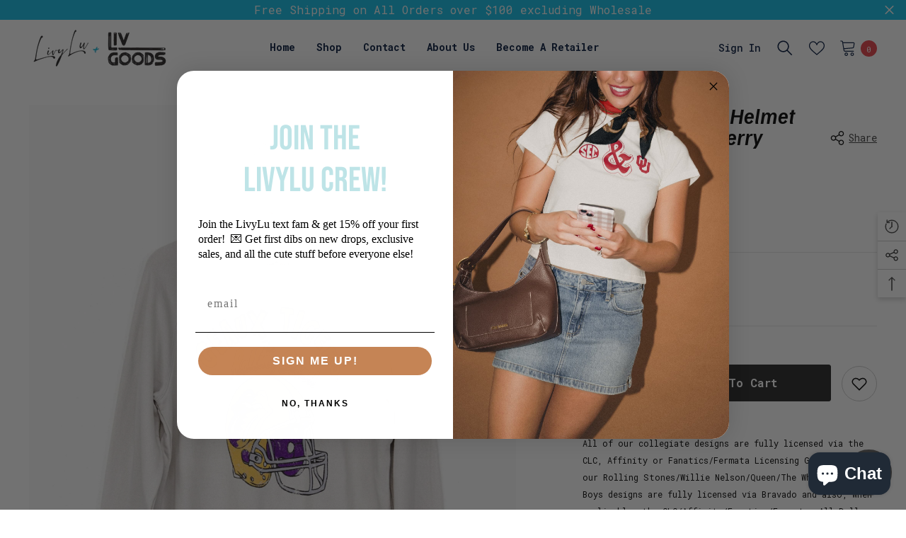

--- FILE ---
content_type: text/html; charset=utf-8
request_url: https://shoplivylu.com/products/rolling-stones-lsu-helmet-lick-gray-champ-terry-sweatshirt?variant=32076592349287&section_id=template--17382094110954__main
body_size: 12568
content:
<div id="shopify-section-template--17382094110954__main" class="shopify-section"><link href="//shoplivylu.com/cdn/shop/t/86/assets/component-product.css?v=178839792161493330861729634482" rel="stylesheet" type="text/css" media="all" />
<link href="//shoplivylu.com/cdn/shop/t/86/assets/component-review.css?v=131150158071002828011729634486" rel="stylesheet" type="text/css" media="all" />
<link href="//shoplivylu.com/cdn/shop/t/86/assets/component-price.css?v=55170632027231364441729634477" rel="stylesheet" type="text/css" media="all" />
<link href="//shoplivylu.com/cdn/shop/t/86/assets/component-badge.css?v=174324696942406439201729634442" rel="stylesheet" type="text/css" media="all" />
<link href="//shoplivylu.com/cdn/shop/t/86/assets/component-rte.css?v=155365507156083262731729634486" rel="stylesheet" type="text/css" media="all" />
<link href="//shoplivylu.com/cdn/shop/t/86/assets/component-share.css?v=98924160619946327691729634489" rel="stylesheet" type="text/css" media="all" />
<link href="//shoplivylu.com/cdn/shop/t/86/assets/component-tab.css?v=80294168534750570821729634493" rel="stylesheet" type="text/css" media="all" />
<link href="//shoplivylu.com/cdn/shop/t/86/assets/component-product-form.css?v=2428515272623154361729634479" rel="stylesheet" type="text/css" media="all" />
<link href="//shoplivylu.com/cdn/shop/t/86/assets/component-grid.css?v=30426376295982464271729634460" rel="stylesheet" type="text/css" media="all" />




    <style type="text/css">
    #ProductSection-template--17382094110954__main .productView-thumbnail .productView-thumbnail-link:after{
        padding-bottom: 150%;
    }

    #ProductSection-template--17382094110954__main .cursor-wrapper .counter {
        color: #191919;
    }

    #ProductSection-template--17382094110954__main .cursor-wrapper .counter #count-image:before {
        background-color: #191919;
    }

    #ProductSection-template--17382094110954__main .custom-cursor__inner .arrow:before,
    #ProductSection-template--17382094110954__main .custom-cursor__inner .arrow:after {
        background-color: #000000;
    }

    #ProductSection-template--17382094110954__main .tabs-contents .toggleLink,
    #ProductSection-template--17382094110954__main .tabs .tab .tab-title {
        font-size: 16px;
        font-weight: 500;
        text-transform: none;
        padding-top: 15px;
        padding-bottom: 15px;
    }

    

    

    @media (max-width: 550px) {
        #ProductSection-template--17382094110954__main .tabs-contents .toggleLink,
        #ProductSection-template--17382094110954__main .tabs .tab .tab-title {
            font-size: 16px;
        }
    }

    @media (max-width: 767px) {
        #ProductSection-template--17382094110954__main {
            padding-top: 30px;
            padding-bottom: 30px;
        }
    }

    @media (min-width: 1025px) {
        
    }

    @media (min-width: 768px) and (max-width: 1199px) {
        #ProductSection-template--17382094110954__main {
            padding-top: 35px;
            padding-bottom: 35px;
        }
    }

    @media (min-width: 1200px) {
        #ProductSection-template--17382094110954__main {
            padding-top: 40px;
            padding-bottom: 40px;
        }
    }
</style>
<script>
    window.product_inven_array_4525160923239 = {
        
            '32076592316519': '0',
        
            '32076592349287': '2',
        
            '32076592382055': '1',
        
            '32076592414823': '0',
        
            '32076592447591': '0',
        
    };

    window.subtotal = {
        show: false,
        style: 1,
        text: `Checkout - [value]`
    };

    window.variant_image_group = false;
</script><link rel="stylesheet" href="//shoplivylu.com/cdn/shop/t/86/assets/component-fancybox.css?v=127560396720998921771729634457" media="print" onload="this.media='all'">
    <noscript><link href="//shoplivylu.com/cdn/shop/t/86/assets/component-fancybox.css?v=127560396720998921771729634457" rel="stylesheet" type="text/css" media="all" /></noscript><div class="product-details product-default" data-section-id="template--17382094110954__main" data-section-type="product" id="ProductSection-template--17382094110954__main" data-has-combo="false" data-image-opo>
    
    <div class="container productView-container">
        <div class="productView halo-productView layout-3 positionMainImage--left productView-sticky" data-product-handle="rolling-stones-lsu-helmet-lick-gray-champ-terry-sweatshirt"><div class="productView-top">
                    <div class="halo-productView-left productView-images clearfix" data-image-gallery><div class="productView-images-wrapper" data-video-popup>
                            <div class="productView-image-wrapper"><div class="productView-badge badge-right halo-productBadges halo-productBadges--right" data-new-badge-number="30"></div><div class="productView-nav style-1 image-fit-contain" 
                                    data-image-gallery-main
                                    data-arrows-desk="true"
                                    data-arrows-mobi="true"
                                    data-counter-mobi="true"
                                    data-media-count="1"
                                ><div class="productView-image productView-image-adapt fit-contain" data-index="1">
                                                    <div class="productView-img-container product-single__media" data-media-id="6849487470695"
                                                        
                                                            
                                                                
                                                                    style="padding-bottom: 125.03052503052503%;"
                                                                
                                                            
                                                        
                                                    >
                                                        <div 
                                                            class="media" 
                                                             data-zoom-image="//shoplivylu.com/cdn/shop/products/rolling-stones-lsu-helmet-lick-gray-champ-terry-sweatshirt-livylu-5631083.jpg?v=1765478227" 
                                                             data-fancybox="images" href="//shoplivylu.com/cdn/shop/products/rolling-stones-lsu-helmet-lick-gray-champ-terry-sweatshirt-livylu-5631083.jpg?v=1765478227" 
                                                        >
                                                            <img id="product-featured-image-6849487470695"
                                                                srcset="//shoplivylu.com/cdn/shop/products/rolling-stones-lsu-helmet-lick-gray-champ-terry-sweatshirt-livylu-5631083.jpg?v=1765478227"
                                                                src="//shoplivylu.com/cdn/shop/products/rolling-stones-lsu-helmet-lick-gray-champ-terry-sweatshirt-livylu-5631083.jpg?v=1765478227"
                                                                alt="Rolling Stones LSU Helmet Lick Gray Champ Terry Sweatshirt (4525160923239)"
                                                                title="Rolling Stones LSU Helmet Lick Gray Champ Terry Sweatshirt (4525160923239)"
                                                                sizes="auto"
                                                                loading="lazy"
                                                                data-sizes="auto"
                                                                data-main-image
                                                                data-index="1"
                                                                data-cursor-image
                                                            />
                                                        </div>
                                                    </div>
                                                </div></div><div class="productView-videoPopup"></div><div class="productView-iconZoom">
                                    <svg  class="icon icon-zoom-1" xmlns="http://www.w3.org/2000/svg" aria-hidden="true" focusable="false" role="presentation" viewBox="0 0 448 512"><path d="M416 176V86.63L246.6 256L416 425.4V336c0-8.844 7.156-16 16-16s16 7.156 16 16v128c0 8.844-7.156 16-16 16h-128c-8.844 0-16-7.156-16-16s7.156-16 16-16h89.38L224 278.6L54.63 448H144C152.8 448 160 455.2 160 464S152.8 480 144 480h-128C7.156 480 0 472.8 0 464v-128C0 327.2 7.156 320 16 320S32 327.2 32 336v89.38L201.4 256L32 86.63V176C32 184.8 24.84 192 16 192S0 184.8 0 176v-128C0 39.16 7.156 32 16 32h128C152.8 32 160 39.16 160 48S152.8 64 144 64H54.63L224 233.4L393.4 64H304C295.2 64 288 56.84 288 48S295.2 32 304 32h128C440.8 32 448 39.16 448 48v128C448 184.8 440.8 192 432 192S416 184.8 416 176z"></path></svg>
                                </div></div><div class="productView-thumbnail-wrapper">
                                    <div class="productView-for clearfix" data-max-thumbnail-to-show="4"><div class="productView-thumbnail" data-media-id="template--17382094110954__main-6849487470695">
                                                        <a class="productView-thumbnail-link animated-loading" href="javascript:void(0)" data-image="//shoplivylu.com/cdn/shop/products/rolling-stones-lsu-helmet-lick-gray-champ-terry-sweatshirt-livylu-5631083_medium.jpg?v=1765478227">
                                                            <img src="//shoplivylu.com/cdn/shop/products/rolling-stones-lsu-helmet-lick-gray-champ-terry-sweatshirt-livylu-5631083_medium.jpg?v=1765478227" alt="Rolling Stones LSU Helmet Lick Gray Champ Terry Sweatshirt (4525160923239)" title="Rolling Stones LSU Helmet Lick Gray Champ Terry Sweatshirt (4525160923239)" loading="lazy" />
                                                        </a>
                                                    </div></div>
                                </div></div>
                    </div>
                    <div class="halo-productView-right productView-details clearfix">
                        <div class="productView-product clearfix"><div class="productView-moreItem"
                                            style="--spacing-top: 0px;
                                            --spacing-bottom: 10px"
                                        >
                                            <div class="halo-share-3">
        <h1 class="productView-title" 
            style="--color-title: #000000;
            --fontsize-text: 30px;
            --fontsize-mb-text: 26px;"
        >
            <a href="/products/rolling-stones-lsu-helmet-lick-gray-champ-terry-sweatshirt">
                Rolling Stones LSU Helmet Lick Gray Champ Terry Sweatshirt
            </a>
        </h1>
        <share-button class="halo-socialShare productView-share style-3"><div class="share-content">
            <button class="share-button__button button">
                <svg class="icon" viewBox="0 0 227.216 227.216"> <path d="M175.897,141.476c-13.249,0-25.11,6.044-32.98,15.518l-51.194-29.066c1.592-4.48,2.467-9.297,2.467-14.317c0-5.019-0.875-9.836-2.467-14.316l51.19-29.073c7.869,9.477,19.732,15.523,32.982,15.523c23.634,0,42.862-19.235,42.862-42.879C218.759,19.229,199.531,0,175.897,0C152.26,0,133.03,19.229,133.03,42.865c0,5.02,0.874,9.838,2.467,14.319L84.304,86.258c-7.869-9.472-19.729-15.514-32.975-15.514c-23.64,0-42.873,19.229-42.873,42.866c0,23.636,19.233,42.865,42.873,42.865c13.246,0,25.105-6.042,32.974-15.513l51.194,29.067c-1.593,4.481-2.468,9.3-2.468,14.321c0,23.636,19.23,42.865,42.867,42.865c23.634,0,42.862-19.23,42.862-42.865C218.759,160.71,199.531,141.476,175.897,141.476z M175.897,15c15.363,0,27.862,12.5,27.862,27.865c0,15.373-12.499,27.879-27.862,27.879c-15.366,0-27.867-12.506-27.867-27.879C148.03,27.5,160.531,15,175.897,15z M51.33,141.476c-15.369,0-27.873-12.501-27.873-27.865c0-15.366,12.504-27.866,27.873-27.866c15.363,0,27.861,12.5,27.861,27.866C79.191,128.975,66.692,141.476,51.33,141.476z M175.897,212.216c-15.366,0-27.867-12.501-27.867-27.865c0-15.37,12.501-27.875,27.867-27.875c15.363,0,27.862,12.505,27.862,27.875C203.759,199.715,191.26,212.216,175.897,212.216z"></path> <g></g> <g></g> <g></g> <g></g> <g></g> <g></g> <g></g> <g></g> <g></g> <g></g> <g></g> <g></g> <g></g> <g></g> <g></g> </svg>
                <span>Share</span>
            </button>
            <div class="share-button__fallback">
                <div class="share-header">
                    <h3 class="share-title">
                        <span>Share</span>
                    </h3>
                    <a class="share-button__close" href="javascript:void(0)" title="Close">
                        <svg xmlns="http://www.w3.org/2000/svg" viewBox="0 0 48 48" >
	<path d="M 38.982422 6.9707031 A 2.0002 2.0002 0 0 0 37.585938 7.5859375 L 24 21.171875 L 10.414062 7.5859375 A 2.0002 2.0002 0 0 0 8.9785156 6.9804688 A 2.0002 2.0002 0 0 0 7.5859375 10.414062 L 21.171875 24 L 7.5859375 37.585938 A 2.0002 2.0002 0 1 0 10.414062 40.414062 L 24 26.828125 L 37.585938 40.414062 A 2.0002 2.0002 0 1 0 40.414062 37.585938 L 26.828125 24 L 40.414062 10.414062 A 2.0002 2.0002 0 0 0 38.982422 6.9707031 z"/>
</svg>
                        <span>Close</span>
                    </a>
                </div>
                <div class="wrapper-content">
                    <label class="form-label">Copy link</label>
                    <div class="share-group">
                        <div class="form-field">
                            <input type="text"
                                class="field__input"
                                id="url"
                                value="https://shoplivylu.com/products/rolling-stones-lsu-helmet-lick-gray-champ-terry-sweatshirt"
                                placeholder="Link"
                                data-url="https://shoplivylu.com/products/rolling-stones-lsu-helmet-lick-gray-champ-terry-sweatshirt"
                                onclick="this.select();"
                                readonly
                            >
                            <label class="field__label hiddenLabels" for="url">Link</label>
                        </div>
                        <button class="button button--primary button-copy">
                            <svg class="icon icon-clipboard" width="11" height="13" fill="none" xmlns="http://www.w3.org/2000/svg" aria-hidden="true" focusable="false">
  <path fill-rule="evenodd" clip-rule="evenodd" d="M2 1a1 1 0 011-1h7a1 1 0 011 1v9a1 1 0 01-1 1V1H2zM1 2a1 1 0 00-1 1v9a1 1 0 001 1h7a1 1 0 001-1V3a1 1 0 00-1-1H1zm0 10V3h7v9H1z" fill="currentColor"/>
</svg>

                            Copy link
                        </button>
                    </div>
                    <span id="ShareMessage-4525160923239" class="share-button__message hidden" role="status" aria-hidden="true">
                        Link copied to clipboard!
                    </span><div class="share_toolbox clearfix">
                                <label class="form-label">Share</label>
                                <div class="addthis_inline_share_toolbox"></div>
  <script type="text/javascript" src="//s7.addthis.com/js/300/addthis_widget.js#pubid=ra-595b0ea2fb9c5869"></script>
                            </div></div>
            </div>
        </div></share-button><script src="//shoplivylu.com/cdn/shop/t/86/assets/share.js?v=147869392315438570861729634527" defer="defer"></script>
    </div>
                                        </div><div class="productView-moreItem"
                                                style="--spacing-top: 0px;
                                                --spacing-bottom: 14px;
                                                --color-text-sold-in: #0dbde6"
                                            >
                                                <div class="productView-meta clearfix"><div class="productView-rating halo-productReview">
    <span class="shopify-product-reviews-badge" data-id="4525160923239"></span>
</div></div>
                                            </div>
                                        <div class="productView-moreItem"
                                            style="--spacing-top: 0px;
                                            --spacing-bottom: 7px;
                                            --fontsize-text: 24px"
                                        >
                                            
                                                <div class="productView-price no-js-hidden clearfix" id="product-price-4525160923239">
<div class="price price--medium">
    <dl><div class="price__regular">
            <dt>
                <span class="visually-hidden visually-hidden--inline">Regular price</span>
            </dt>
            <dd class="price__last">
                <span class="price-item price-item--regular money" data-product-id="4525160923239">
                    $ 25.00
                </span>
            </dd>
        </div>
        <div class="price__sale">
            <dt class="price__compare">
                <span class="visually-hidden visually-hidden--inline">Regular price</span>
            </dt>
            <dd class="price__compare">
                <s class="price-item price-item--regular money" data-product-id="4525160923239">
                    
                </s>
            </dd>
            <dt>
                <span class="visually-hidden visually-hidden--inline">Sale price</span>
            </dt>
            <dd class="price__last">
                <span class="price-item price-item--sale money"  data-product-id="4525160923239">
                    $ 25.00
                </span>
            </dd></div>
        <small class="unit-price caption hidden">
            <dt class="visually-hidden">Unit price</dt>
            <dd class="price__last">
                <span></span>
                <span aria-hidden="true">/</span>
                <span class="visually-hidden">&nbsp;per&nbsp;</span>
                <span>
                </span>
            </dd>
        </small>
    </dl>
</div>
</div>
                                            
                                        </div>
                                            <div class="productView-moreItem"
                                                style="--spacing-top: 0px;
                                                --spacing-bottom: 0px"
                                            >
                                                <div class="productView-options has-border-top has-border-bottom" style="--color-border: #e6e6e6"><div class="productView-variants halo-productOptions" id="product-option-4525160923239"  data-type="button"><variant-radios class="no-js-hidden product-option has-default" data-product="4525160923239" data-section="template--17382094110954__main" data-url="/products/rolling-stones-lsu-helmet-lick-gray-champ-terry-sweatshirt"><fieldset class="js product-form__input product-form__swatch clearfix" data-product-attribute="set-rectangle" data-option-index="0">
                            <legend class="form__label">
                                Size:
                                <span data-header-option>
                                    M
                                </span>
                            </legend><input class="product-form__radio" type="radio" id="option-4525160923239-Size-0"
                                        name="Size"
                                        value="S"
                                        
                                        
                                        data-variant-id="32076592316519"
                                    ><label class="product-form__label  soldout" name="Size" for="option-4525160923239-Size-0" data-variant-id="32076592316519">
                                            <span class="pattern" 
                                                style="background-color: s;
                                                        
                                                        background-image: url(//shoplivylu.com/cdn/shop/files/s.png?v=15804784833021141404)
                                                        ">
                                            </span>
                                            
                                        </label><input class="product-form__radio" type="radio" id="option-4525160923239-Size-1"
                                        name="Size"
                                        value="M"
                                        checked
                                        
                                        data-variant-id="32076592349287"
                                    ><label class="product-form__label  available" name="Size" for="option-4525160923239-Size-1" data-variant-id="32076592349287">
                                            <span class="pattern" 
                                                style="background-color: m;
                                                        
                                                        background-image: url(//shoplivylu.com/cdn/shop/files/m.png?v=13428034144615843518)
                                                        ">
                                            </span>
                                            
                                        </label><input class="product-form__radio" type="radio" id="option-4525160923239-Size-2"
                                        name="Size"
                                        value="L"
                                        
                                        
                                        data-variant-id="32076592382055"
                                    ><label class="product-form__label  available" name="Size" for="option-4525160923239-Size-2" data-variant-id="32076592382055">
                                            <span class="pattern" 
                                                style="background-color: l;
                                                        
                                                        background-image: url(//shoplivylu.com/cdn/shop/files/l.png?v=9619250448652116510)
                                                        ">
                                            </span>
                                            
                                        </label><input class="product-form__radio" type="radio" id="option-4525160923239-Size-3"
                                        name="Size"
                                        value="XL"
                                        
                                        
                                        data-variant-id="32076592414823"
                                    ><label class="product-form__label  soldout" name="Size" for="option-4525160923239-Size-3" data-variant-id="32076592414823">
                                            <span class="pattern" 
                                                style="background-color: xl;
                                                        
                                                        background-image: url(//shoplivylu.com/cdn/shop/files/xl.png?v=8228968118333042405)
                                                        ">
                                            </span>
                                            
                                        </label><input class="product-form__radio" type="radio" id="option-4525160923239-Size-4"
                                        name="Size"
                                        value="2XL"
                                        
                                        
                                        data-variant-id="32076592447591"
                                    ><label class="product-form__label  soldout" name="Size" for="option-4525160923239-Size-4" data-variant-id="32076592447591">
                                            <span class="pattern" 
                                                style="background-color: 2xl;
                                                        
                                                        background-image: url(//shoplivylu.com/cdn/shop/files/2xl.png?v=6796510466206762285)
                                                        ">
                                            </span>
                                            
                                        </label></fieldset><script type="application/json">
                        [{"id":32076592316519,"title":"S","option1":"S","option2":null,"option3":null,"sku":"S4001-S-GR-RS-LSU-HelmetLick","requires_shipping":true,"taxable":true,"featured_image":{"id":14686315675751,"product_id":4525160923239,"position":1,"created_at":"2020-03-25T20:12:12-05:00","updated_at":"2025-12-11T12:37:07-06:00","alt":"Rolling Stones LSU Helmet Lick Gray Champ Terry Sweatshirt (4525160923239)","width":1638,"height":2048,"src":"\/\/shoplivylu.com\/cdn\/shop\/products\/rolling-stones-lsu-helmet-lick-gray-champ-terry-sweatshirt-livylu-5631083.jpg?v=1765478227","variant_ids":[32076592316519,32076592349287,32076592382055,32076592414823,32076592447591]},"available":false,"name":"Rolling Stones LSU Helmet Lick Gray Champ Terry Sweatshirt - S","public_title":"S","options":["S"],"price":2500,"weight":680,"compare_at_price":null,"inventory_quantity":0,"inventory_management":"shopify","inventory_policy":"deny","barcode":"1000004336","featured_media":{"alt":"Rolling Stones LSU Helmet Lick Gray Champ Terry Sweatshirt (4525160923239)","id":6849487470695,"position":1,"preview_image":{"aspect_ratio":0.8,"height":2048,"width":1638,"src":"\/\/shoplivylu.com\/cdn\/shop\/products\/rolling-stones-lsu-helmet-lick-gray-champ-terry-sweatshirt-livylu-5631083.jpg?v=1765478227"}},"requires_selling_plan":false,"selling_plan_allocations":[]},{"id":32076592349287,"title":"M","option1":"M","option2":null,"option3":null,"sku":"S4001-M-GR-RS-LSU-HelmetLick","requires_shipping":true,"taxable":true,"featured_image":{"id":14686315675751,"product_id":4525160923239,"position":1,"created_at":"2020-03-25T20:12:12-05:00","updated_at":"2025-12-11T12:37:07-06:00","alt":"Rolling Stones LSU Helmet Lick Gray Champ Terry Sweatshirt (4525160923239)","width":1638,"height":2048,"src":"\/\/shoplivylu.com\/cdn\/shop\/products\/rolling-stones-lsu-helmet-lick-gray-champ-terry-sweatshirt-livylu-5631083.jpg?v=1765478227","variant_ids":[32076592316519,32076592349287,32076592382055,32076592414823,32076592447591]},"available":true,"name":"Rolling Stones LSU Helmet Lick Gray Champ Terry Sweatshirt - M","public_title":"M","options":["M"],"price":2500,"weight":680,"compare_at_price":null,"inventory_quantity":2,"inventory_management":"shopify","inventory_policy":"deny","barcode":"1000004337","featured_media":{"alt":"Rolling Stones LSU Helmet Lick Gray Champ Terry Sweatshirt (4525160923239)","id":6849487470695,"position":1,"preview_image":{"aspect_ratio":0.8,"height":2048,"width":1638,"src":"\/\/shoplivylu.com\/cdn\/shop\/products\/rolling-stones-lsu-helmet-lick-gray-champ-terry-sweatshirt-livylu-5631083.jpg?v=1765478227"}},"requires_selling_plan":false,"selling_plan_allocations":[]},{"id":32076592382055,"title":"L","option1":"L","option2":null,"option3":null,"sku":"S4001-L-GR-RS-LSU-HelmetLick","requires_shipping":true,"taxable":true,"featured_image":{"id":14686315675751,"product_id":4525160923239,"position":1,"created_at":"2020-03-25T20:12:12-05:00","updated_at":"2025-12-11T12:37:07-06:00","alt":"Rolling Stones LSU Helmet Lick Gray Champ Terry Sweatshirt (4525160923239)","width":1638,"height":2048,"src":"\/\/shoplivylu.com\/cdn\/shop\/products\/rolling-stones-lsu-helmet-lick-gray-champ-terry-sweatshirt-livylu-5631083.jpg?v=1765478227","variant_ids":[32076592316519,32076592349287,32076592382055,32076592414823,32076592447591]},"available":true,"name":"Rolling Stones LSU Helmet Lick Gray Champ Terry Sweatshirt - L","public_title":"L","options":["L"],"price":2500,"weight":680,"compare_at_price":null,"inventory_quantity":1,"inventory_management":"shopify","inventory_policy":"deny","barcode":"1000004338","featured_media":{"alt":"Rolling Stones LSU Helmet Lick Gray Champ Terry Sweatshirt (4525160923239)","id":6849487470695,"position":1,"preview_image":{"aspect_ratio":0.8,"height":2048,"width":1638,"src":"\/\/shoplivylu.com\/cdn\/shop\/products\/rolling-stones-lsu-helmet-lick-gray-champ-terry-sweatshirt-livylu-5631083.jpg?v=1765478227"}},"requires_selling_plan":false,"selling_plan_allocations":[]},{"id":32076592414823,"title":"XL","option1":"XL","option2":null,"option3":null,"sku":"S4001-XL-GR-RS-LSU-HelmetLick","requires_shipping":true,"taxable":true,"featured_image":{"id":14686315675751,"product_id":4525160923239,"position":1,"created_at":"2020-03-25T20:12:12-05:00","updated_at":"2025-12-11T12:37:07-06:00","alt":"Rolling Stones LSU Helmet Lick Gray Champ Terry Sweatshirt (4525160923239)","width":1638,"height":2048,"src":"\/\/shoplivylu.com\/cdn\/shop\/products\/rolling-stones-lsu-helmet-lick-gray-champ-terry-sweatshirt-livylu-5631083.jpg?v=1765478227","variant_ids":[32076592316519,32076592349287,32076592382055,32076592414823,32076592447591]},"available":false,"name":"Rolling Stones LSU Helmet Lick Gray Champ Terry Sweatshirt - XL","public_title":"XL","options":["XL"],"price":2500,"weight":680,"compare_at_price":null,"inventory_quantity":0,"inventory_management":"shopify","inventory_policy":"deny","barcode":"1000004339","featured_media":{"alt":"Rolling Stones LSU Helmet Lick Gray Champ Terry Sweatshirt (4525160923239)","id":6849487470695,"position":1,"preview_image":{"aspect_ratio":0.8,"height":2048,"width":1638,"src":"\/\/shoplivylu.com\/cdn\/shop\/products\/rolling-stones-lsu-helmet-lick-gray-champ-terry-sweatshirt-livylu-5631083.jpg?v=1765478227"}},"requires_selling_plan":false,"selling_plan_allocations":[]},{"id":32076592447591,"title":"2XL","option1":"2XL","option2":null,"option3":null,"sku":"S4001-2XL-GR-RS-LSU-HelmetLick","requires_shipping":true,"taxable":true,"featured_image":{"id":14686315675751,"product_id":4525160923239,"position":1,"created_at":"2020-03-25T20:12:12-05:00","updated_at":"2025-12-11T12:37:07-06:00","alt":"Rolling Stones LSU Helmet Lick Gray Champ Terry Sweatshirt (4525160923239)","width":1638,"height":2048,"src":"\/\/shoplivylu.com\/cdn\/shop\/products\/rolling-stones-lsu-helmet-lick-gray-champ-terry-sweatshirt-livylu-5631083.jpg?v=1765478227","variant_ids":[32076592316519,32076592349287,32076592382055,32076592414823,32076592447591]},"available":false,"name":"Rolling Stones LSU Helmet Lick Gray Champ Terry Sweatshirt - 2XL","public_title":"2XL","options":["2XL"],"price":2500,"weight":680,"compare_at_price":null,"inventory_quantity":0,"inventory_management":"shopify","inventory_policy":"deny","barcode":"1000004340","featured_media":{"alt":"Rolling Stones LSU Helmet Lick Gray Champ Terry Sweatshirt (4525160923239)","id":6849487470695,"position":1,"preview_image":{"aspect_ratio":0.8,"height":2048,"width":1638,"src":"\/\/shoplivylu.com\/cdn\/shop\/products\/rolling-stones-lsu-helmet-lick-gray-champ-terry-sweatshirt-livylu-5631083.jpg?v=1765478227"}},"requires_selling_plan":false,"selling_plan_allocations":[]}]
                    </script>
                </variant-radios></div>
        <noscript>
            <div class="product-form__input">
                <label class="form__label" for="Variants-template--17382094110954__main">
                    Product variants
                </label>
                <div class="select">
                <select name="id" id="Variants-template--17382094110954__main" class="select__select" form="product-form"><option
                            
                            disabled
                            value="32076592316519"
                        >
                            S
 - Sold out
                            - $ 25.00
                        </option><option
                            selected="selected"
                            
                            value="32076592349287"
                        >
                            M

                            - $ 25.00
                        </option><option
                            
                            
                            value="32076592382055"
                        >
                            L

                            - $ 25.00
                        </option><option
                            
                            disabled
                            value="32076592414823"
                        >
                            XL
 - Sold out
                            - $ 25.00
                        </option><option
                            
                            disabled
                            value="32076592447591"
                        >
                            2XL
 - Sold out
                            - $ 25.00
                        </option></select>
            </div>
          </div>
        </noscript></div>
                                            </div>
                                        
                                            <div class="productView-moreItem"
                                                style="--spacing-top: 0px;
                                                --spacing-bottom: 15px"
                                            >
                                                <div class="productView-buttons"><form method="post" action="/cart/add" id="product-form-installment-4525160923239" accept-charset="UTF-8" class="installment caption-large" enctype="multipart/form-data"><input type="hidden" name="form_type" value="product" /><input type="hidden" name="utf8" value="✓" /><input type="hidden" name="properties[_intuitive_cid]" value=""> 
        <input type="hidden" name="id" value="32076592349287">
        <shopify-payment-terms variant-id="32076592349287" shopify-meta="{&quot;type&quot;:&quot;product&quot;,&quot;currency_code&quot;:&quot;USD&quot;,&quot;country_code&quot;:&quot;US&quot;,&quot;variants&quot;:[{&quot;id&quot;:32076592316519,&quot;price_per_term&quot;:&quot;$ 12.50&quot;,&quot;full_price&quot;:&quot;$ 25.00&quot;,&quot;eligible&quot;:false,&quot;available&quot;:false,&quot;number_of_payment_terms&quot;:2},{&quot;id&quot;:32076592349287,&quot;price_per_term&quot;:&quot;$ 12.50&quot;,&quot;full_price&quot;:&quot;$ 25.00&quot;,&quot;eligible&quot;:false,&quot;available&quot;:true,&quot;number_of_payment_terms&quot;:2},{&quot;id&quot;:32076592382055,&quot;price_per_term&quot;:&quot;$ 12.50&quot;,&quot;full_price&quot;:&quot;$ 25.00&quot;,&quot;eligible&quot;:false,&quot;available&quot;:true,&quot;number_of_payment_terms&quot;:2},{&quot;id&quot;:32076592414823,&quot;price_per_term&quot;:&quot;$ 12.50&quot;,&quot;full_price&quot;:&quot;$ 25.00&quot;,&quot;eligible&quot;:false,&quot;available&quot;:false,&quot;number_of_payment_terms&quot;:2},{&quot;id&quot;:32076592447591,&quot;price_per_term&quot;:&quot;$ 12.50&quot;,&quot;full_price&quot;:&quot;$ 25.00&quot;,&quot;eligible&quot;:false,&quot;available&quot;:false,&quot;number_of_payment_terms&quot;:2}],&quot;min_price&quot;:&quot;$ 35.00&quot;,&quot;max_price&quot;:&quot;$ 30,000.00&quot;,&quot;financing_plans&quot;:[{&quot;min_price&quot;:&quot;$ 35.00&quot;,&quot;max_price&quot;:&quot;$ 49.99&quot;,&quot;terms&quot;:[{&quot;apr&quot;:0,&quot;loan_type&quot;:&quot;split_pay&quot;,&quot;installments_count&quot;:2}]},{&quot;min_price&quot;:&quot;$ 50.00&quot;,&quot;max_price&quot;:&quot;$ 149.99&quot;,&quot;terms&quot;:[{&quot;apr&quot;:0,&quot;loan_type&quot;:&quot;split_pay&quot;,&quot;installments_count&quot;:4}]},{&quot;min_price&quot;:&quot;$ 150.00&quot;,&quot;max_price&quot;:&quot;$ 999.99&quot;,&quot;terms&quot;:[{&quot;apr&quot;:0,&quot;loan_type&quot;:&quot;split_pay&quot;,&quot;installments_count&quot;:4},{&quot;apr&quot;:15,&quot;loan_type&quot;:&quot;interest&quot;,&quot;installments_count&quot;:3},{&quot;apr&quot;:15,&quot;loan_type&quot;:&quot;interest&quot;,&quot;installments_count&quot;:6},{&quot;apr&quot;:15,&quot;loan_type&quot;:&quot;interest&quot;,&quot;installments_count&quot;:12}]},{&quot;min_price&quot;:&quot;$ 1,000.00&quot;,&quot;max_price&quot;:&quot;$ 30,000.00&quot;,&quot;terms&quot;:[{&quot;apr&quot;:15,&quot;loan_type&quot;:&quot;interest&quot;,&quot;installments_count&quot;:3},{&quot;apr&quot;:15,&quot;loan_type&quot;:&quot;interest&quot;,&quot;installments_count&quot;:6},{&quot;apr&quot;:15,&quot;loan_type&quot;:&quot;interest&quot;,&quot;installments_count&quot;:12}]}],&quot;installments_buyer_prequalification_enabled&quot;:false,&quot;seller_id&quot;:1534193}" ux-mode="iframe" show-new-buyer-incentive="false"></shopify-payment-terms>
<input type="hidden" name="product-id" value="4525160923239" /><input type="hidden" name="section-id" value="template--17382094110954__main" /></form><product-form class="productView-form product-form"><form method="post" action="/cart/add" id="product-form-4525160923239" accept-charset="UTF-8" class="form" enctype="multipart/form-data" novalidate="novalidate" data-type="add-to-cart-form"><input type="hidden" name="form_type" value="product" /><input type="hidden" name="utf8" value="✓" /><input type="hidden" name="properties[_intuitive_cid]" value=""> 
            <div class="productView-group"><div class="pvGroup-row"><quantity-input class="productView-quantity quantity__group quantity__group--1 quantity__style--1 clearfix">
	    <label class="form-label quantity__label" for="quantity-4525160923239">
	        Quantity:
	    </label>
	    <div class="quantity__container">
		    <button type="button" name="minus" class="minus btn-quantity">
		    	<span class="visually-hidden">Decrease quantity for Rolling Stones LSU Helmet Lick Gray Champ Terry Sweatshirt</span>
		    </button>
		    <input class="form-input quantity__input" type="number" name="quantity" min="1" value="1" inputmode="numeric" pattern="[0-9]*" id="quantity-4525160923239" data-product="4525160923239" data-price="2500">
		    <button type="button" name="plus" class="plus btn-quantity">
		    	<span class="visually-hidden">Increase quantity for Rolling Stones LSU Helmet Lick Gray Champ Terry Sweatshirt</span>
		    </button>
	    </div>
	</quantity-input>
<div class="productView-groupTop">
                        <div class="productView-action"
                            style="--atc-color: #ffffff;
                                   --atc-bg-color: #232323;
                                   --atc-border-color: #232323;
                                   --atc-color-hover: #232323;
                                   --atc-bg-color-hover: #ffffff;
                                   --atc-border-color-hover: #232323"
                        >
                            <input type="hidden" name="id" value="32076592349287">
                            <div class="product-form__buttons"><button
                                            type="submit"
                                            name="add"
                                            data-btn-addToCart
                                            class="product-form__submit button button--primary an-none"
                                            id="product-add-to-cart">Add to cart
</button></div>
                        </div><div class="productView-wishlist clearfix">
                                <a data-wishlist href="#" data-wishlist-handle="rolling-stones-lsu-helmet-lick-gray-champ-terry-sweatshirt" data-product-id="4525160923239">
                                    <span class="visually-hidden">
                                        Add to wishlist
                                    </span>
                                    <svg xmlns="http://www.w3.org/2000/svg" viewBox="0 0 32 32" aria-hidden="true" focusable="false" role="presentation" class="icon icon-wishlist"><path d="M 9.5 5 C 5.363281 5 2 8.402344 2 12.5 C 2 13.929688 2.648438 15.167969 3.25 16.0625 C 3.851563 16.957031 4.46875 17.53125 4.46875 17.53125 L 15.28125 28.375 L 16 29.09375 L 16.71875 28.375 L 27.53125 17.53125 C 27.53125 17.53125 30 15.355469 30 12.5 C 30 8.402344 26.636719 5 22.5 5 C 19.066406 5 16.855469 7.066406 16 7.9375 C 15.144531 7.066406 12.933594 5 9.5 5 Z M 9.5 7 C 12.488281 7 15.25 9.90625 15.25 9.90625 L 16 10.75 L 16.75 9.90625 C 16.75 9.90625 19.511719 7 22.5 7 C 25.542969 7 28 9.496094 28 12.5 C 28 14.042969 26.125 16.125 26.125 16.125 L 16 26.25 L 5.875 16.125 C 5.875 16.125 5.390625 15.660156 4.90625 14.9375 C 4.421875 14.214844 4 13.273438 4 12.5 C 4 9.496094 6.457031 7 9.5 7 Z"/></svg>
                                </a>
                            </div></div>
                </div></div><input type="hidden" name="product-id" value="4525160923239" /><input type="hidden" name="section-id" value="template--17382094110954__main" /></form></product-form></div>
                                            </div>
                                        <div class="productView-moreItem"
                                            style="--spacing-top: 0px;
                                            --spacing-bottom: 27px"
                                        ></div><div class="productView-moreItem"
                                            style="--spacing-top: 0px;
                                            --spacing-bottom: 12px;"
                                        >
                                            <div class="product-customInformation text-left" data-custom-information><div class="product-customInformation__icon">
            <?xml version="1.0" encoding="iso-8859-1"?>
<!-- Generator: Adobe Illustrator 19.0.0, SVG Export Plug-In . SVG Version: 6.00 Build 0)  -->
<svg version="1.1" id="Layer_1" xmlns="http://www.w3.org/2000/svg" x="0px" y="0px" viewbox="0 0 512 512" style="enable-background:new 0 0 512 512;" xmlns:xlink="http://www.w3.org/1999/xlink" xml:space="preserve">
<polygon style="fill:#FAFAFA;" points="503.983,72.15 8.017,72.15 8.017,439.85 430.23,439.85 503.983,366.096 "></polygon>
<polygon style="fill:#E5E5E5;" points="8.017,72.15 8.017,439.85 365.244,439.85 75.373,72.15 "></polygon>
<polygon style="fill:#CCCCCC;" points="430.23,439.85 503.983,366.096 430.23,366.096 "></polygon>
<polygon style="fill:#FF8C78;" points="196.142,405.645 161.937,379.992 127.733,405.645 127.733,268.827 196.142,268.827 "></polygon>
<polygon style="fill:#DF7A6E;" points="196.142,342.352 196.142,268.827 127.733,268.827 127.733,340.137 161.937,355.407 "></polygon>
<polygon style="fill:#FF8C78;" points="161.937,106.355 187.733,121.248 217.52,121.248 232.413,147.044 258.209,161.937 
	258.209,191.724 273.102,217.52 258.209,243.315 258.209,273.102 232.413,287.995 217.52,313.792 187.733,313.792 161.937,328.685 
	136.142,313.792 106.355,313.792 91.462,287.995 65.665,273.102 65.665,243.315 50.772,217.52 65.665,191.724 65.665,161.937 
	91.462,147.044 106.355,121.248 136.142,121.248 "></polygon>
<circle style="fill:#CCCCCC;" cx="161.937" cy="217.52" r="76.96"></circle>
<circle style="fill:#FAFAFA;" cx="161.937" cy="217.52" r="57.72"></circle>
<polygon style="fill:#6DDAE1;" points="133.958,196.509 132.008,260.276 191.866,260.276 191.866,206.831 164.191,178.369 "></polygon>
<path d="M512,72.15c0-4.428-3.588-8.017-8.017-8.017H8.017C3.589,64.134,0,67.722,0,72.15v256.534c0,4.428,3.589,8.017,8.017,8.017
	s8.017-3.588,8.017-8.017V80.167h479.933v277.912H430.23c-4.428,0-8.017,3.588-8.017,8.017v65.737H16.033v-51.841
	c0-4.428-3.589-8.017-8.017-8.017S0,375.563,0,379.992v59.858c0,4.428,3.589,8.017,8.017,8.017H430.23
	c2.1,0,4.184-0.863,5.669-2.347l73.754-73.754c1.485-1.486,2.347-3.568,2.347-5.669V72.15z M438.246,420.496v-46.384h46.384
	L438.246,420.496z"></path>
<path d="M262.217,154.995l-23.936-13.82l-13.82-23.936c-1.432-2.48-4.078-4.008-6.942-4.008H189.88l-23.935-13.819
	c-2.48-1.432-5.537-1.432-8.017,0l-23.936,13.82h-27.638c-2.865,0-5.51,1.529-6.942,4.008l-13.82,23.936l-23.936,13.82
	c-2.48,1.432-4.008,4.078-4.008,6.942v27.638L43.83,213.511c-1.432,2.48-1.432,5.537,0,8.017l13.82,23.936v27.638
	c0,2.865,1.529,5.51,4.008,6.942l23.936,13.82l13.82,23.936c1.432,2.48,4.078,4.008,6.942,4.008h13.36v83.837
	c0,6.47,7.639,10.303,12.827,6.413l29.395-22.046l29.395,22.046c5.192,3.893,12.827,0.049,12.827-6.413v-83.838h13.361
	c2.865,0,5.51-1.529,6.942-4.008l13.82-23.936l23.936-13.82c2.48-1.432,4.008-4.078,4.008-6.942v-27.638l13.82-23.936
	c1.432-2.48,1.432-5.537,0-8.017l-13.82-23.936v-27.637C266.225,159.073,264.698,156.427,262.217,154.995z M166.747,373.578
	c-2.851-2.138-6.769-2.138-9.62,0l-21.378,16.033v-66.79l22.18,12.805c2.456,1.418,5.56,1.418,8.017,0l22.18-12.805v66.79
	L166.747,373.578z M251.266,239.307c-0.703,1.219-1.074,2.602-1.074,4.008v25.159l-21.787,12.58
	c-1.219,0.703-2.231,1.715-2.934,2.934l-12.58,21.787h-25.159c-1.407,0-2.79,0.371-4.008,1.074l-21.786,12.579l-21.787-12.58
	c-1.219-0.703-2.602-1.074-4.008-1.074h-25.159l-12.58-21.787c-0.703-1.22-1.716-2.231-2.934-2.934l-21.786-12.579v-25.159
	c0-1.407-0.371-2.79-1.074-4.008l-12.58-21.787l12.58-21.787c0.703-1.219,1.074-2.602,1.074-4.008v-25.159l21.787-12.58
	c1.219-0.703,2.231-1.715,2.934-2.934l12.58-21.787h25.159c1.407,0,2.79-0.371,4.008-1.074l21.786-12.579l21.787,12.58
	c1.219,0.703,2.602,1.074,4.008,1.074h25.159l12.58,21.787c0.703,1.22,1.716,2.231,2.934,2.934l21.787,12.58v25.159
	c0,1.407,0.371,2.79,1.074,4.008l12.579,21.786L251.266,239.307z"></path>
<path d="M161.937,132.543c-46.856,0-84.977,38.12-84.977,84.977s38.121,84.977,84.977,84.977s84.977-38.12,84.977-84.977
	S208.793,132.543,161.937,132.543z M161.937,286.463c-38.015,0-68.944-30.928-68.944-68.944s30.928-68.944,68.944-68.944
	s68.944,30.928,68.944,68.944S199.953,286.463,161.937,286.463z"></path>
<path d="M167.309,168.815c-3.01-2.724-7.764-2.715-10.764,0.017l-16.52,15.018v-0.534c0-4.428-3.589-8.017-8.017-8.017
	c-4.427,0-8.017,3.588-8.017,8.017v15.111l-14.478,13.161c-2.974,2.703-3.469,7.352-1.116,10.614
	c2.761,3.828,8.404,4.428,11.901,1.251l3.693-3.357v40.181c0,4.428,3.589,8.017,8.017,8.017h59.858c4.427,0,8.017-3.588,8.017-8.017
	v-40.181l3.693,3.357c3.496,3.179,9.14,2.577,11.901-1.251c2.354-3.262,1.858-7.911-1.116-10.614l-47.031-42.756
	C167.324,168.825,167.316,168.821,167.309,168.815z M183.85,206.831v45.428h-13.896v-26.188c0-4.428-3.589-8.017-8.017-8.017
	s-8.017,3.588-8.017,8.017v26.188h-13.896v-46.741l21.912-19.92l22.015,20.013C183.891,206.01,183.85,206.415,183.85,206.831z"></path>
<path d="M307.307,191.332h84.656c4.428,0,8.017-3.588,8.017-8.017s-3.588-8.017-8.017-8.017h-84.656
	c-4.428,0-8.017,3.588-8.017,8.017S302.878,191.332,307.307,191.332z"></path>
<path d="M461.228,191.332c4.428,0,8.017-3.588,8.017-8.017s-3.588-8.017-8.017-8.017h-38.48c-4.428,0-8.017,3.588-8.017,8.017
	s3.588,8.017,8.017,8.017H461.228z"></path>
<path d="M307.307,234.088h153.921c4.428,0,8.017-3.588,8.017-8.017s-3.588-8.017-8.017-8.017H307.307
	c-4.428,0-8.017,3.588-8.017,8.017S302.878,234.088,307.307,234.088z"></path>
<path d="M307.307,276.843h53.872c4.428,0,8.017-3.588,8.017-8.017s-3.588-8.017-8.017-8.017h-53.872
	c-4.428,0-8.017,3.588-8.017,8.017S302.878,276.843,307.307,276.843z"></path>
<path d="M469.244,268.827c0-4.428-3.588-8.017-8.017-8.017h-69.264c-4.428,0-8.017,3.588-8.017,8.017s3.588,8.017,8.017,8.017
	h69.264C465.656,276.843,469.244,273.255,469.244,268.827z"></path>
<path d="M345.787,320.668c-4.428,0-8.017,3.588-8.017,8.017c0,4.428,3.588,8.017,8.017,8.017h76.96c4.428,0,8.017-3.588,8.017-8.017
	c0-4.428-3.588-8.017-8.017-8.017H345.787z"></path>
<g>
</g>
<g>
</g>
<g>
</g>
<g>
</g>
<g>
</g>
<g>
</g>
<g>
</g>
<g>
</g>
<g>
</g>
<g>
</g>
<g>
</g>
<g>
</g>
<g>
</g>
<g>
</g>
<g>
</g>
</svg>
        </div><div class="product-customInformation__content"><div class="product__text title"  
                    style="--fontsize-text:12px;
                    --color-title: #000000"
                >
                    <h5 class="title">Officially Licensed</h5>
                    <svg xmlns="http://www.w3.org/2000/svg" aria-hidden="true" focusable="false" role="presentation" class="icon icon-info" viewBox="0 0 1024 1024"><path fill="#c2c8ce" d="M512 0c281.6 0 512 230.4 512 512s-230.4 512-512 512S0 793.6 0 512 230.4 0 512 0zm0 716.8c-42.667 0-76.8 34.133-76.8 68.267s34.133 68.266 76.8 68.266 76.8-34.133 76.8-68.266S554.667 716.8 512 716.8zm17.067-529.067c-136.534 0-221.867 76.8-221.867 187.734h128c0-51.2 34.133-85.334 93.867-85.334 51.2 0 85.333 34.134 85.333 76.8-8.533 42.667-17.067 59.734-68.267 93.867l-17.066 8.533c-59.734 34.134-85.334 76.8-85.334 153.6v25.6H563.2v-25.6c0-42.666 17.067-68.266 76.8-102.4 68.267-34.133 93.867-85.333 93.867-153.6 17.066-110.933-68.267-179.2-204.8-179.2z"></path></svg>
                </div><div class="product__text des"  
                    style="--fontsize-text:12px;
                    --color-des: #000000"
                >
                    All of our collegiate designs are fully licensed via the CLC, Affinity or Fanatics/Fermata Licensing Group.
 
All of our Rolling Stones/Willie Nelson/Queen/The Who/The Beach Boys designs are fully licensed via Bravado and also, when applicable, the CLC/Affinity/Fanatics/Fermata.  All Dolly Parton designs are fully licensed via IMG & CTK Enterprises or Iconic Images/Authentic Brand Group and also, when applicable, the CLC/Affinity/Fanatics/Fermata.  All other artist/band designs are fully licensed via Perryscope Rockware.
                </div></div><div class="product-customInformation__popup hidden">
            <div class="halo-row">
<img data-srcset="//cdn.shopify.com/s/files/1/0707/5565/files/logo-officially-licensed-collegiate-products-100.jpg?v=1665769029
" sizes="(min-width: 1100px) 100px, (min-width: 750px) calc((100vw - 130px) / 2), calc((100vw - 50px) / 2)" alt="" size="100" loading="lazy" class=" lazyloaded" srcset="//cdn.shopify.com/s/files/1/0707/5565/files/logo-officially-licensed-collegiate-products-100.jpg?v=1665769029
">
<img data-srcset="//cdn.shopify.com/s/files/1/0707/5565/files/logo-bravad-100.jpg?v=1665769029
" sizes="(min-width: 1100px) 100px, (min-width: 750px) calc((100vw - 130px) / 2), calc((100vw - 50px) / 2)" alt="" size="100" loading="lazy" class=" lazyloaded" srcset="//cdn.shopify.com/s/files/1/0707/5565/files/logo-bravad-100.jpg?v=1665769029
">
<img data-srcset="//cdn.shopify.com/s/files/1/0707/5565/files/logo-affinity-licensed-product-100.jpg?v=1665769029
" sizes="(min-width: 1100px) 100px, (min-width: 750px) calc((100vw - 130px) / 2), calc((100vw - 50px) / 2)" alt="" size="100" loading="lazy" class=" lazyloaded" srcset="//cdn.shopify.com/s/files/1/0707/5565/files/logo-affinity-licensed-product-100.jpg?v=1665769029
">
<img data-srcset="//cdn.shopify.com/s/files/1/0707/5565/files/logo-fanatics-100.jpg?v=1665769029
" sizes="(min-width: 1100px) 100px, (min-width: 750px) calc((100vw - 130px) / 2), calc((100vw - 50px) / 2)" alt="" size="100" loading="lazy" class=" lazyloaded" srcset="//cdn.shopify.com/s/files/1/0707/5565/files/logo-fanatics-100.jpg?v=1665769029
">

</div>
All of our Rolling Stones/Willie Nelson/Queen/The Who/The Beach Boys designs are fully licensed via Bravado and also, when applicable, the 
CLC/Affinity/Fanatics/Fermata. All of our Dolly Parton designs are officially licensed via IMG & CTK Enterprises and also, when applicable, the CLC/Affinity/Fanatics/Fermata Licensing Groups.  All other band/artist designs are officially licensed via Perryscope Rockware
        </div></div>
                                        </div><product-tab class="productView-tab layout-vertical" data-vertical="false"><div class="tabs-contents tabs-contents-vertical clearfix halo-text-format"><div class="tab-content" id="tab-description">
					<div class="toggle-title">
		                <a class="toggleLink popup-mobile" data-collapsible href="#tab-description-mobile">
		                    <span class="text">
		                        DESCRIPTION
		                    </span>
		                    	
		                    	<span class="icon-plus">&nbsp;</span>
		                    
		                </a>
		            </div>
		            <div class="toggle-content popup-mobile" id="tab-description-mobile"><div class="tab-popup-header">
								<h5>
									<span class="text">DESCRIPTION</span>
								</h5>
								<a class="pdViewTab-close pdViewTab-close-mobile" href="javascript:void(0)">x</a>
							</div>
							<div class="tab-popup-content"><ul>
<li>5oz, 100% Combed Ringspun Cotton</li>
<li>Classic Fit</li>
<li>Bound Ribbed Neckband</li>
<li>Ribbed Hemband and Sleeve Cuffs</li>
<li>Raglan Sleeves</li>
<li>Tearaway Label</li>
<li>Officially Licensed with The Rolling Stones via Bravado and the CLC</li>
</ul>
<p> </p>

</div></div></div><div class="tab-content" id="tab-shipping-amp-return">
					<div class="toggle-title">
		                <a class="toggleLink popup-mobile" data-collapsible href="#tab-shipping-amp-return-mobile">
		                    <span class="text">
		                        SHIPPING &amp; RETURN
		                    </span>
		                    	
		                    	<span class="icon-plus">&nbsp;</span>
		                    
		                </a>
		            </div>
		            <div class="toggle-content popup-mobile" id="tab-shipping-amp-return-mobile"><div class="tab-popup-header">
								<h5>
									<span class="text">SHIPPING &amp; RETURN</span>
								</h5>
								<a class="pdViewTab-close pdViewTab-close-mobile" href="javascript:void(0)">x</a>
							</div>
							<div class="tab-popup-content"><h3>For Retail Orders</h3>
<p>Unworn, unwashed items may be returned for STORE CREDIT within 30 days of purchase. To make a return or exchange, please email hello@shoplivylu.com to request the address and return instructions. Please let us know at that time if you are returning or exchanging. If exchanging, tell us the item you'd like to exchange your item(s) for. Please include the original order invoice, if possible, in your return shipment.</p>
<p>Items must be returned unworn, unwashed and smoke, deodorant and perfume free. All original tags must be attached (please note that some items purchased online might not have tags). We reserve the right to refuse a return if any these conditions are not met.  </p>
<p>All discounted items are FINAL SALE and not eligible for return or exchange.</p>
<p>If you purchased an item directly from us at market or pop-up shop event, all items are FINAL SALE and no refund/exchange will be issued. </p>

<h3>Shipping Policy</h3>
<p>If returning or exchanging an item, the customer is responsible for the return shipping cost unless it is an error caused by LivyLu.</p>
<p class="text-warning">*Please not: LivyLu is not responsible for lost packages. We encourage you to track your package.</p>
</div></div></div></div>
</product-tab>
<script src="//shoplivylu.com/cdn/shop/t/86/assets/tabs.js?v=90860122739079768781729634532" defer="defer"></script>
<script src="//shoplivylu.com/cdn/shop/t/86/assets/halo-faqs.js?v=135154757456818065641729634506" defer="defer"></script></div>
                    </div>
                </div><link href="//shoplivylu.com/cdn/shop/t/86/assets/component-sticky-add-to-cart.css?v=112074370840226820811729634492" rel="stylesheet" type="text/css" media="all" />
                    <sticky-add-to-cart class="productView-stickyCart style-1" data-sticky-add-to-cart>
    <div class="container">
        <a href="javascript:void(0)" class="sticky-product-close close" data-close-sticky-add-to-cart>
            <svg xmlns="http://www.w3.org/2000/svg" viewBox="0 0 48 48" >
	<path d="M 38.982422 6.9707031 A 2.0002 2.0002 0 0 0 37.585938 7.5859375 L 24 21.171875 L 10.414062 7.5859375 A 2.0002 2.0002 0 0 0 8.9785156 6.9804688 A 2.0002 2.0002 0 0 0 7.5859375 10.414062 L 21.171875 24 L 7.5859375 37.585938 A 2.0002 2.0002 0 1 0 10.414062 40.414062 L 24 26.828125 L 37.585938 40.414062 A 2.0002 2.0002 0 1 0 40.414062 37.585938 L 26.828125 24 L 40.414062 10.414062 A 2.0002 2.0002 0 0 0 38.982422 6.9707031 z"/>
</svg>
        </a>
        <div class="sticky-product-wrapper">
            <div class="sticky-product clearfix"><div class="sticky-left">
                    <div class="sticky-image" data-image-sticky-add-to-cart>
                        <img srcset="//shoplivylu.com/cdn/shop/products/rolling-stones-lsu-helmet-lick-gray-champ-terry-sweatshirt-livylu-5631083_1200x.jpg?v=1765478227" src="//shoplivylu.com/cdn/shop/products/rolling-stones-lsu-helmet-lick-gray-champ-terry-sweatshirt-livylu-5631083_1200x.jpg?v=1765478227" alt="Rolling Stones LSU Helmet Lick Gray Champ Terry Sweatshirt (4525160923239)" sizes="auto" loading="lazy">
                    </div>
                    
                        <div class="sticky-info"><h4 class="sticky-title">
                                Rolling Stones LSU Helmet Lick Gray Champ Terry Sweatshirt
                            </h4>
                            
                                
                                <div class="sticky-price">
                                    <span class="money-subtotal">$ 25.00</span>
                                </div>
                            
                        </div>
                    
                </div>
                <div class="sticky-right sticky-content">
                    
<div class="sticky-options">
                                <variant-sticky-selects class="no-js-hidden product-option has-default" data-product="4525160923239" data-section="template--17382094110954__main" data-url="/products/rolling-stones-lsu-helmet-lick-gray-champ-terry-sweatshirt">
                                    <div class="form__select select">
                                        <label class="form__label hiddenLabels" for="stick-variant-4525160923239">
                                            Choose Options
                                        </label>
                                        <select id="stick-variant-4525160923239"
                                            class="select__select"
                                            name="stick-variant-4525160923239"
                                        ><option value="32076592316519"   disabled="disabled">
                                                    S
                                                    
(Sold out)</option><option value="32076592349287" selected="selected">
                                                    M
                                                    
</option><option value="32076592382055" >
                                                    L
                                                    
</option><option value="32076592414823"   disabled="disabled">
                                                    XL
                                                    
(Sold out)</option><option value="32076592447591"   disabled="disabled">
                                                    2XL
                                                    
(Sold out)</option></select>
                                    </div>
                                    <script type="application/json">
                                        [{"id":32076592316519,"title":"S","option1":"S","option2":null,"option3":null,"sku":"S4001-S-GR-RS-LSU-HelmetLick","requires_shipping":true,"taxable":true,"featured_image":{"id":14686315675751,"product_id":4525160923239,"position":1,"created_at":"2020-03-25T20:12:12-05:00","updated_at":"2025-12-11T12:37:07-06:00","alt":"Rolling Stones LSU Helmet Lick Gray Champ Terry Sweatshirt (4525160923239)","width":1638,"height":2048,"src":"\/\/shoplivylu.com\/cdn\/shop\/products\/rolling-stones-lsu-helmet-lick-gray-champ-terry-sweatshirt-livylu-5631083.jpg?v=1765478227","variant_ids":[32076592316519,32076592349287,32076592382055,32076592414823,32076592447591]},"available":false,"name":"Rolling Stones LSU Helmet Lick Gray Champ Terry Sweatshirt - S","public_title":"S","options":["S"],"price":2500,"weight":680,"compare_at_price":null,"inventory_quantity":0,"inventory_management":"shopify","inventory_policy":"deny","barcode":"1000004336","featured_media":{"alt":"Rolling Stones LSU Helmet Lick Gray Champ Terry Sweatshirt (4525160923239)","id":6849487470695,"position":1,"preview_image":{"aspect_ratio":0.8,"height":2048,"width":1638,"src":"\/\/shoplivylu.com\/cdn\/shop\/products\/rolling-stones-lsu-helmet-lick-gray-champ-terry-sweatshirt-livylu-5631083.jpg?v=1765478227"}},"requires_selling_plan":false,"selling_plan_allocations":[]},{"id":32076592349287,"title":"M","option1":"M","option2":null,"option3":null,"sku":"S4001-M-GR-RS-LSU-HelmetLick","requires_shipping":true,"taxable":true,"featured_image":{"id":14686315675751,"product_id":4525160923239,"position":1,"created_at":"2020-03-25T20:12:12-05:00","updated_at":"2025-12-11T12:37:07-06:00","alt":"Rolling Stones LSU Helmet Lick Gray Champ Terry Sweatshirt (4525160923239)","width":1638,"height":2048,"src":"\/\/shoplivylu.com\/cdn\/shop\/products\/rolling-stones-lsu-helmet-lick-gray-champ-terry-sweatshirt-livylu-5631083.jpg?v=1765478227","variant_ids":[32076592316519,32076592349287,32076592382055,32076592414823,32076592447591]},"available":true,"name":"Rolling Stones LSU Helmet Lick Gray Champ Terry Sweatshirt - M","public_title":"M","options":["M"],"price":2500,"weight":680,"compare_at_price":null,"inventory_quantity":2,"inventory_management":"shopify","inventory_policy":"deny","barcode":"1000004337","featured_media":{"alt":"Rolling Stones LSU Helmet Lick Gray Champ Terry Sweatshirt (4525160923239)","id":6849487470695,"position":1,"preview_image":{"aspect_ratio":0.8,"height":2048,"width":1638,"src":"\/\/shoplivylu.com\/cdn\/shop\/products\/rolling-stones-lsu-helmet-lick-gray-champ-terry-sweatshirt-livylu-5631083.jpg?v=1765478227"}},"requires_selling_plan":false,"selling_plan_allocations":[]},{"id":32076592382055,"title":"L","option1":"L","option2":null,"option3":null,"sku":"S4001-L-GR-RS-LSU-HelmetLick","requires_shipping":true,"taxable":true,"featured_image":{"id":14686315675751,"product_id":4525160923239,"position":1,"created_at":"2020-03-25T20:12:12-05:00","updated_at":"2025-12-11T12:37:07-06:00","alt":"Rolling Stones LSU Helmet Lick Gray Champ Terry Sweatshirt (4525160923239)","width":1638,"height":2048,"src":"\/\/shoplivylu.com\/cdn\/shop\/products\/rolling-stones-lsu-helmet-lick-gray-champ-terry-sweatshirt-livylu-5631083.jpg?v=1765478227","variant_ids":[32076592316519,32076592349287,32076592382055,32076592414823,32076592447591]},"available":true,"name":"Rolling Stones LSU Helmet Lick Gray Champ Terry Sweatshirt - L","public_title":"L","options":["L"],"price":2500,"weight":680,"compare_at_price":null,"inventory_quantity":1,"inventory_management":"shopify","inventory_policy":"deny","barcode":"1000004338","featured_media":{"alt":"Rolling Stones LSU Helmet Lick Gray Champ Terry Sweatshirt (4525160923239)","id":6849487470695,"position":1,"preview_image":{"aspect_ratio":0.8,"height":2048,"width":1638,"src":"\/\/shoplivylu.com\/cdn\/shop\/products\/rolling-stones-lsu-helmet-lick-gray-champ-terry-sweatshirt-livylu-5631083.jpg?v=1765478227"}},"requires_selling_plan":false,"selling_plan_allocations":[]},{"id":32076592414823,"title":"XL","option1":"XL","option2":null,"option3":null,"sku":"S4001-XL-GR-RS-LSU-HelmetLick","requires_shipping":true,"taxable":true,"featured_image":{"id":14686315675751,"product_id":4525160923239,"position":1,"created_at":"2020-03-25T20:12:12-05:00","updated_at":"2025-12-11T12:37:07-06:00","alt":"Rolling Stones LSU Helmet Lick Gray Champ Terry Sweatshirt (4525160923239)","width":1638,"height":2048,"src":"\/\/shoplivylu.com\/cdn\/shop\/products\/rolling-stones-lsu-helmet-lick-gray-champ-terry-sweatshirt-livylu-5631083.jpg?v=1765478227","variant_ids":[32076592316519,32076592349287,32076592382055,32076592414823,32076592447591]},"available":false,"name":"Rolling Stones LSU Helmet Lick Gray Champ Terry Sweatshirt - XL","public_title":"XL","options":["XL"],"price":2500,"weight":680,"compare_at_price":null,"inventory_quantity":0,"inventory_management":"shopify","inventory_policy":"deny","barcode":"1000004339","featured_media":{"alt":"Rolling Stones LSU Helmet Lick Gray Champ Terry Sweatshirt (4525160923239)","id":6849487470695,"position":1,"preview_image":{"aspect_ratio":0.8,"height":2048,"width":1638,"src":"\/\/shoplivylu.com\/cdn\/shop\/products\/rolling-stones-lsu-helmet-lick-gray-champ-terry-sweatshirt-livylu-5631083.jpg?v=1765478227"}},"requires_selling_plan":false,"selling_plan_allocations":[]},{"id":32076592447591,"title":"2XL","option1":"2XL","option2":null,"option3":null,"sku":"S4001-2XL-GR-RS-LSU-HelmetLick","requires_shipping":true,"taxable":true,"featured_image":{"id":14686315675751,"product_id":4525160923239,"position":1,"created_at":"2020-03-25T20:12:12-05:00","updated_at":"2025-12-11T12:37:07-06:00","alt":"Rolling Stones LSU Helmet Lick Gray Champ Terry Sweatshirt (4525160923239)","width":1638,"height":2048,"src":"\/\/shoplivylu.com\/cdn\/shop\/products\/rolling-stones-lsu-helmet-lick-gray-champ-terry-sweatshirt-livylu-5631083.jpg?v=1765478227","variant_ids":[32076592316519,32076592349287,32076592382055,32076592414823,32076592447591]},"available":false,"name":"Rolling Stones LSU Helmet Lick Gray Champ Terry Sweatshirt - 2XL","public_title":"2XL","options":["2XL"],"price":2500,"weight":680,"compare_at_price":null,"inventory_quantity":0,"inventory_management":"shopify","inventory_policy":"deny","barcode":"1000004340","featured_media":{"alt":"Rolling Stones LSU Helmet Lick Gray Champ Terry Sweatshirt (4525160923239)","id":6849487470695,"position":1,"preview_image":{"aspect_ratio":0.8,"height":2048,"width":1638,"src":"\/\/shoplivylu.com\/cdn\/shop\/products\/rolling-stones-lsu-helmet-lick-gray-champ-terry-sweatshirt-livylu-5631083.jpg?v=1765478227"}},"requires_selling_plan":false,"selling_plan_allocations":[]}]
                                    </script>
                                </variant-sticky-selects>
                            </div><div class="sticky-actions"><form method="post" action="/cart/add" id="product-form-sticky-4525160923239" accept-charset="UTF-8" class="form" enctype="multipart/form-data" novalidate="novalidate" data-type="add-to-cart-form"><input type="hidden" name="form_type" value="product" /><input type="hidden" name="utf8" value="✓" />
                            <input type="hidden" name="properties[_intuitive_cid]" value=""> 
                            <input type="hidden" name="id" value="32076592349287"><quantity-input class="productView-quantity quantity__group quantity__group--3 quantity__style--1 clearfix">
	    <label class="form-label quantity__label" for="quantity-4525160923239-3">
	        Quantity:
	    </label>
	    <div class="quantity__container">
		    <button type="button" name="minus" class="minus btn-quantity">
		    	<span class="visually-hidden">Decrease quantity for Rolling Stones LSU Helmet Lick Gray Champ Terry Sweatshirt</span>
		    </button>
		    <input class="form-input quantity__input" type="number" name="quantity" min="1" value="1" inputmode="numeric" pattern="[0-9]*" id="quantity-4525160923239-3" data-product="4525160923239" data-price="2500">
		    <button type="button" name="plus" class="plus btn-quantity">
		    	<span class="visually-hidden">Increase quantity for Rolling Stones LSU Helmet Lick Gray Champ Terry Sweatshirt</span>
		    </button>
	    </div>
	</quantity-input>
<button
                                        type="submit"
                                        name="add"
                                        data-btn-addToCart
                                        class="product-form__submit button button--primary"
                                        id="product-sticky-add-to-cart">Add to cart
</button>
                                
<input type="hidden" name="product-id" value="4525160923239" /><input type="hidden" name="section-id" value="template--17382094110954__main" /></form>
                        
                            <div class="empty-add-cart-button-wrapper"><quantity-input class="productView-quantity quantity__group quantity__group--3 quantity__style--1 clearfix">
	    <label class="form-label quantity__label" for="quantity-4525160923239-3">
	        Quantity:
	    </label>
	    <div class="quantity__container">
		    <button type="button" name="minus" class="minus btn-quantity">
		    	<span class="visually-hidden">Decrease quantity for Rolling Stones LSU Helmet Lick Gray Champ Terry Sweatshirt</span>
		    </button>
		    <input class="form-input quantity__input" type="number" name="quantity" min="1" value="1" inputmode="numeric" pattern="[0-9]*" id="quantity-4525160923239-3" data-product="4525160923239" data-price="2500">
		    <button type="button" name="plus" class="plus btn-quantity">
		    	<span class="visually-hidden">Increase quantity for Rolling Stones LSU Helmet Lick Gray Champ Terry Sweatshirt</span>
		    </button>
	    </div>
	</quantity-input>
<button
                                        class="product-form__submit button button--primary"
                                        id="show-sticky-product">
                                            Add to cart
                                    </button>
                            </div>
                        
                    </div><div class="sticky-wishlist clearfix">
                            <a data-wishlist href="#" data-wishlist-handle="rolling-stones-lsu-helmet-lick-gray-champ-terry-sweatshirt" data-product-id="4525160923239">
                                <span class="visually-hidden">
                                    Add to wishlist
                                </span>
                                <svg xmlns="http://www.w3.org/2000/svg" viewBox="0 0 32 32" aria-hidden="true" focusable="false" role="presentation" class="icon icon-wishlist"><path d="M 9.5 5 C 5.363281 5 2 8.402344 2 12.5 C 2 13.929688 2.648438 15.167969 3.25 16.0625 C 3.851563 16.957031 4.46875 17.53125 4.46875 17.53125 L 15.28125 28.375 L 16 29.09375 L 16.71875 28.375 L 27.53125 17.53125 C 27.53125 17.53125 30 15.355469 30 12.5 C 30 8.402344 26.636719 5 22.5 5 C 19.066406 5 16.855469 7.066406 16 7.9375 C 15.144531 7.066406 12.933594 5 9.5 5 Z M 9.5 7 C 12.488281 7 15.25 9.90625 15.25 9.90625 L 16 10.75 L 16.75 9.90625 C 16.75 9.90625 19.511719 7 22.5 7 C 25.542969 7 28 9.496094 28 12.5 C 28 14.042969 26.125 16.125 26.125 16.125 L 16 26.25 L 5.875 16.125 C 5.875 16.125 5.390625 15.660156 4.90625 14.9375 C 4.421875 14.214844 4 13.273438 4 12.5 C 4 9.496094 6.457031 7 9.5 7 Z"/></svg>
                            </a>
                        </div></div>
            </div>
        </div>
        <a href="javascript:void(0)" class="sticky-product-expand" data-expand-sticky-add-to-cart>
            <svg xmlns="http://www.w3.org/2000/svg" viewBox="0 0 32 32" class="icon icon-cart" aria-hidden="true" focusable="false" role="presentation" xmlns="http://www.w3.org/2000/svg"><path d="M 16 3 C 13.253906 3 11 5.253906 11 8 L 11 9 L 6.0625 9 L 6 9.9375 L 5 27.9375 L 4.9375 29 L 27.0625 29 L 27 27.9375 L 26 9.9375 L 25.9375 9 L 21 9 L 21 8 C 21 5.253906 18.746094 3 16 3 Z M 16 5 C 17.65625 5 19 6.34375 19 8 L 19 9 L 13 9 L 13 8 C 13 6.34375 14.34375 5 16 5 Z M 7.9375 11 L 11 11 L 11 14 L 13 14 L 13 11 L 19 11 L 19 14 L 21 14 L 21 11 L 24.0625 11 L 24.9375 27 L 7.0625 27 Z"/></svg>
        </a>
    </div>
    
    
        <div class="no-js-hidden product-option has-default sticky-product-mobile" data-product="4525160923239" data-section="template--17382094110954__main" data-url="/products/rolling-stones-lsu-helmet-lick-gray-champ-terry-sweatshirt">
            <div class="sticky-product-mobile-header">
                <a href="javascript:void(0)" class="sticky-product-close close" data-close-sticky-mobile>
                    <svg xmlns="http://www.w3.org/2000/svg" version="1.0" viewBox="0 0 256.000000 256.000000" preserveAspectRatio="xMidYMid meet" >
    <g transform="translate(0.000000,256.000000) scale(0.100000,-0.100000)" fill="#000000" stroke="none">
    <path d="M34 2526 c-38 -38 -44 -76 -18 -116 9 -14 265 -274 568 -577 l551 -553 -551 -553 c-303 -303 -559 -563 -568 -577 -26 -40 -20 -78 18 -116 38 -38 76 -44 116 -18 14 9 274 265 578 568 l552 551 553 -551 c303 -303 563 -559 577 -568 40 -26 78 -20 116 18 38 38 44 76 18 116 -9 14 -265 274 -568 578 l-551 552 551 553 c303 303 559 563 568 577 26 40 20 78 -18 116 -38 38 -76 44 -116 18 -14 -9 -274 -265 -577 -568 l-553 -551 -552 551 c-304 303 -564 559 -578 568 -40 26 -78 20 -116 -18z"/>
    </g>
</svg>
                </a>
            </div>
            <div class="sticky-product-mobile-content halo-productView-mobile">
                <div class="productView-thumbnail-wrapper is-hidden-desktop">
                    <div class="productView-for mobile clearfix" data-max-thumbnail-to-show="2"><div class="productView-thumbnail filter-rolling-stones-lsu-helmet-lick-gray-champ-terry-sweatshirt-4525160923239" data-media-id="template--17382094110954__main-6849487470695">
                                        <a class="productView-thumbnail-link animated-loading" href="javascript:void(0)" data-image="//shoplivylu.com/cdn/shop/products/rolling-stones-lsu-helmet-lick-gray-champ-terry-sweatshirt-livylu-5631083_1024x1024.jpg?v=1765478227">
                                            <img src="//shoplivylu.com/cdn/shop/products/rolling-stones-lsu-helmet-lick-gray-champ-terry-sweatshirt-livylu-5631083.jpg?v=1765478227" alt="Rolling Stones LSU Helmet Lick Gray Champ Terry Sweatshirt (4525160923239)" title="Rolling Stones LSU Helmet Lick Gray Champ Terry Sweatshirt (4525160923239)" loading="lazy" />
                                        </a>
                                    </div></div>
                </div>
                <div class="sticky-info"><h4 class="sticky-title">
                        Rolling Stones LSU Helmet Lick Gray Champ Terry Sweatshirt
                    </h4>
                    
                        
                        <div class="sticky-price">
                            <span class="money-subtotal">$ 25.00</span>
                        </div>
                    
                </div>
                <link rel="stylesheet" href="//shoplivylu.com/cdn/shop/t/86/assets/component-sticky-add-to-cart-mobile.css?v=71899718899913948351729634492" media="print" onload="this.media='all'">
<noscript><link href="//shoplivylu.com/cdn/shop/t/86/assets/component-sticky-add-to-cart-mobile.css?v=71899718899913948351729634492" rel="stylesheet" type="text/css" media="all" /></noscript>

<div class="productView-options" style="--color-border: "><div class="productView-variants halo-productOptions" id="product-option-4525160923239"><variant-sticky-radios class="no-js-hidden product-option has-default" data-product="4525160923239" data-section="template--17382094110954__main" data-url="/products/rolling-stones-lsu-helmet-lick-gray-champ-terry-sweatshirt"><fieldset class="js product-form__input mobile product-form__swatch clearfix" data-product-attribute="set-rectangle" data-option-index="0">
                            <legend class="form__label">
                                Size:
                                <span data-header-option>
                                    M
                                </span>
                            </legend><input class="product-form__radio mobile" type="radio" id="option-4525160923239-Size-0-mobile"
                                        name="Size-mobile"
                                        value="S"
                                        
                                         data-variant-id="32076592316519"
                                    ><label class="product-form__label mobile soldout" name="Size-mobile" for="option-4525160923239-Size-0-mobile" data-variant-id="32076592316519">
                                            <span class="pattern" 
                                                style="background-color: s;
                                                        
                                                        background-image: url(//shoplivylu.com/cdn/shop/files/s.png?v=15804784833021141404)
                                                        ">
                                            </span>
                                            
                                        </label><input class="product-form__radio mobile" type="radio" id="option-4525160923239-Size-1-mobile"
                                        name="Size-mobile"
                                        value="M"
                                        checked
                                         data-variant-id="32076592349287"
                                    ><label class="product-form__label mobile available" name="Size-mobile" for="option-4525160923239-Size-1-mobile" data-variant-id="32076592349287">
                                            <span class="pattern" 
                                                style="background-color: m;
                                                        
                                                        background-image: url(//shoplivylu.com/cdn/shop/files/m.png?v=13428034144615843518)
                                                        ">
                                            </span>
                                            
                                        </label><input class="product-form__radio mobile" type="radio" id="option-4525160923239-Size-2-mobile"
                                        name="Size-mobile"
                                        value="L"
                                        
                                         data-variant-id="32076592382055"
                                    ><label class="product-form__label mobile available" name="Size-mobile" for="option-4525160923239-Size-2-mobile" data-variant-id="32076592382055">
                                            <span class="pattern" 
                                                style="background-color: l;
                                                        
                                                        background-image: url(//shoplivylu.com/cdn/shop/files/l.png?v=9619250448652116510)
                                                        ">
                                            </span>
                                            
                                        </label><input class="product-form__radio mobile" type="radio" id="option-4525160923239-Size-3-mobile"
                                        name="Size-mobile"
                                        value="XL"
                                        
                                         data-variant-id="32076592414823"
                                    ><label class="product-form__label mobile soldout" name="Size-mobile" for="option-4525160923239-Size-3-mobile" data-variant-id="32076592414823">
                                            <span class="pattern" 
                                                style="background-color: xl;
                                                        
                                                        background-image: url(//shoplivylu.com/cdn/shop/files/xl.png?v=8228968118333042405)
                                                        ">
                                            </span>
                                            
                                        </label><input class="product-form__radio mobile" type="radio" id="option-4525160923239-Size-4-mobile"
                                        name="Size-mobile"
                                        value="2XL"
                                        
                                         data-variant-id="32076592447591"
                                    ><label class="product-form__label mobile soldout" name="Size-mobile" for="option-4525160923239-Size-4-mobile" data-variant-id="32076592447591">
                                            <span class="pattern" 
                                                style="background-color: 2xl;
                                                        
                                                        background-image: url(//shoplivylu.com/cdn/shop/files/2xl.png?v=6796510466206762285)
                                                        ">
                                            </span>
                                            
                                        </label></fieldset><script type="application/json">
                        [{"id":32076592316519,"title":"S","option1":"S","option2":null,"option3":null,"sku":"S4001-S-GR-RS-LSU-HelmetLick","requires_shipping":true,"taxable":true,"featured_image":{"id":14686315675751,"product_id":4525160923239,"position":1,"created_at":"2020-03-25T20:12:12-05:00","updated_at":"2025-12-11T12:37:07-06:00","alt":"Rolling Stones LSU Helmet Lick Gray Champ Terry Sweatshirt (4525160923239)","width":1638,"height":2048,"src":"\/\/shoplivylu.com\/cdn\/shop\/products\/rolling-stones-lsu-helmet-lick-gray-champ-terry-sweatshirt-livylu-5631083.jpg?v=1765478227","variant_ids":[32076592316519,32076592349287,32076592382055,32076592414823,32076592447591]},"available":false,"name":"Rolling Stones LSU Helmet Lick Gray Champ Terry Sweatshirt - S","public_title":"S","options":["S"],"price":2500,"weight":680,"compare_at_price":null,"inventory_quantity":0,"inventory_management":"shopify","inventory_policy":"deny","barcode":"1000004336","featured_media":{"alt":"Rolling Stones LSU Helmet Lick Gray Champ Terry Sweatshirt (4525160923239)","id":6849487470695,"position":1,"preview_image":{"aspect_ratio":0.8,"height":2048,"width":1638,"src":"\/\/shoplivylu.com\/cdn\/shop\/products\/rolling-stones-lsu-helmet-lick-gray-champ-terry-sweatshirt-livylu-5631083.jpg?v=1765478227"}},"requires_selling_plan":false,"selling_plan_allocations":[]},{"id":32076592349287,"title":"M","option1":"M","option2":null,"option3":null,"sku":"S4001-M-GR-RS-LSU-HelmetLick","requires_shipping":true,"taxable":true,"featured_image":{"id":14686315675751,"product_id":4525160923239,"position":1,"created_at":"2020-03-25T20:12:12-05:00","updated_at":"2025-12-11T12:37:07-06:00","alt":"Rolling Stones LSU Helmet Lick Gray Champ Terry Sweatshirt (4525160923239)","width":1638,"height":2048,"src":"\/\/shoplivylu.com\/cdn\/shop\/products\/rolling-stones-lsu-helmet-lick-gray-champ-terry-sweatshirt-livylu-5631083.jpg?v=1765478227","variant_ids":[32076592316519,32076592349287,32076592382055,32076592414823,32076592447591]},"available":true,"name":"Rolling Stones LSU Helmet Lick Gray Champ Terry Sweatshirt - M","public_title":"M","options":["M"],"price":2500,"weight":680,"compare_at_price":null,"inventory_quantity":2,"inventory_management":"shopify","inventory_policy":"deny","barcode":"1000004337","featured_media":{"alt":"Rolling Stones LSU Helmet Lick Gray Champ Terry Sweatshirt (4525160923239)","id":6849487470695,"position":1,"preview_image":{"aspect_ratio":0.8,"height":2048,"width":1638,"src":"\/\/shoplivylu.com\/cdn\/shop\/products\/rolling-stones-lsu-helmet-lick-gray-champ-terry-sweatshirt-livylu-5631083.jpg?v=1765478227"}},"requires_selling_plan":false,"selling_plan_allocations":[]},{"id":32076592382055,"title":"L","option1":"L","option2":null,"option3":null,"sku":"S4001-L-GR-RS-LSU-HelmetLick","requires_shipping":true,"taxable":true,"featured_image":{"id":14686315675751,"product_id":4525160923239,"position":1,"created_at":"2020-03-25T20:12:12-05:00","updated_at":"2025-12-11T12:37:07-06:00","alt":"Rolling Stones LSU Helmet Lick Gray Champ Terry Sweatshirt (4525160923239)","width":1638,"height":2048,"src":"\/\/shoplivylu.com\/cdn\/shop\/products\/rolling-stones-lsu-helmet-lick-gray-champ-terry-sweatshirt-livylu-5631083.jpg?v=1765478227","variant_ids":[32076592316519,32076592349287,32076592382055,32076592414823,32076592447591]},"available":true,"name":"Rolling Stones LSU Helmet Lick Gray Champ Terry Sweatshirt - L","public_title":"L","options":["L"],"price":2500,"weight":680,"compare_at_price":null,"inventory_quantity":1,"inventory_management":"shopify","inventory_policy":"deny","barcode":"1000004338","featured_media":{"alt":"Rolling Stones LSU Helmet Lick Gray Champ Terry Sweatshirt (4525160923239)","id":6849487470695,"position":1,"preview_image":{"aspect_ratio":0.8,"height":2048,"width":1638,"src":"\/\/shoplivylu.com\/cdn\/shop\/products\/rolling-stones-lsu-helmet-lick-gray-champ-terry-sweatshirt-livylu-5631083.jpg?v=1765478227"}},"requires_selling_plan":false,"selling_plan_allocations":[]},{"id":32076592414823,"title":"XL","option1":"XL","option2":null,"option3":null,"sku":"S4001-XL-GR-RS-LSU-HelmetLick","requires_shipping":true,"taxable":true,"featured_image":{"id":14686315675751,"product_id":4525160923239,"position":1,"created_at":"2020-03-25T20:12:12-05:00","updated_at":"2025-12-11T12:37:07-06:00","alt":"Rolling Stones LSU Helmet Lick Gray Champ Terry Sweatshirt (4525160923239)","width":1638,"height":2048,"src":"\/\/shoplivylu.com\/cdn\/shop\/products\/rolling-stones-lsu-helmet-lick-gray-champ-terry-sweatshirt-livylu-5631083.jpg?v=1765478227","variant_ids":[32076592316519,32076592349287,32076592382055,32076592414823,32076592447591]},"available":false,"name":"Rolling Stones LSU Helmet Lick Gray Champ Terry Sweatshirt - XL","public_title":"XL","options":["XL"],"price":2500,"weight":680,"compare_at_price":null,"inventory_quantity":0,"inventory_management":"shopify","inventory_policy":"deny","barcode":"1000004339","featured_media":{"alt":"Rolling Stones LSU Helmet Lick Gray Champ Terry Sweatshirt (4525160923239)","id":6849487470695,"position":1,"preview_image":{"aspect_ratio":0.8,"height":2048,"width":1638,"src":"\/\/shoplivylu.com\/cdn\/shop\/products\/rolling-stones-lsu-helmet-lick-gray-champ-terry-sweatshirt-livylu-5631083.jpg?v=1765478227"}},"requires_selling_plan":false,"selling_plan_allocations":[]},{"id":32076592447591,"title":"2XL","option1":"2XL","option2":null,"option3":null,"sku":"S4001-2XL-GR-RS-LSU-HelmetLick","requires_shipping":true,"taxable":true,"featured_image":{"id":14686315675751,"product_id":4525160923239,"position":1,"created_at":"2020-03-25T20:12:12-05:00","updated_at":"2025-12-11T12:37:07-06:00","alt":"Rolling Stones LSU Helmet Lick Gray Champ Terry Sweatshirt (4525160923239)","width":1638,"height":2048,"src":"\/\/shoplivylu.com\/cdn\/shop\/products\/rolling-stones-lsu-helmet-lick-gray-champ-terry-sweatshirt-livylu-5631083.jpg?v=1765478227","variant_ids":[32076592316519,32076592349287,32076592382055,32076592414823,32076592447591]},"available":false,"name":"Rolling Stones LSU Helmet Lick Gray Champ Terry Sweatshirt - 2XL","public_title":"2XL","options":["2XL"],"price":2500,"weight":680,"compare_at_price":null,"inventory_quantity":0,"inventory_management":"shopify","inventory_policy":"deny","barcode":"1000004340","featured_media":{"alt":"Rolling Stones LSU Helmet Lick Gray Champ Terry Sweatshirt (4525160923239)","id":6849487470695,"position":1,"preview_image":{"aspect_ratio":0.8,"height":2048,"width":1638,"src":"\/\/shoplivylu.com\/cdn\/shop\/products\/rolling-stones-lsu-helmet-lick-gray-champ-terry-sweatshirt-livylu-5631083.jpg?v=1765478227"}},"requires_selling_plan":false,"selling_plan_allocations":[]}]
                    </script>
                </variant-sticky-radios></div>
        <noscript>
            <div class="product-form__input mobile">
                <label class="form__label" for="Variants-template--17382094110954__main">
                    Product variants
                </label>
                <div class="select">
                <select name="id" id="Variants-template--17382094110954__main" class="select__select" form="product-form"><option
                            
                            disabled
                            value="32076592316519"
                        >
                            S - Sold out
                            - $ 25.00
                        </option><option
                            selected="selected"
                            
                            value="32076592349287"
                        >
                            M
                            - $ 25.00
                        </option><option
                            
                            
                            value="32076592382055"
                        >
                            L
                            - $ 25.00
                        </option><option
                            
                            disabled
                            value="32076592414823"
                        >
                            XL - Sold out
                            - $ 25.00
                        </option><option
                            
                            disabled
                            value="32076592447591"
                        >
                            2XL - Sold out
                            - $ 25.00
                        </option></select>
            </div>
          </div>
        </noscript></div>
            </div>
            <script type="application/json">
                [{"id":32076592316519,"title":"S","option1":"S","option2":null,"option3":null,"sku":"S4001-S-GR-RS-LSU-HelmetLick","requires_shipping":true,"taxable":true,"featured_image":{"id":14686315675751,"product_id":4525160923239,"position":1,"created_at":"2020-03-25T20:12:12-05:00","updated_at":"2025-12-11T12:37:07-06:00","alt":"Rolling Stones LSU Helmet Lick Gray Champ Terry Sweatshirt (4525160923239)","width":1638,"height":2048,"src":"\/\/shoplivylu.com\/cdn\/shop\/products\/rolling-stones-lsu-helmet-lick-gray-champ-terry-sweatshirt-livylu-5631083.jpg?v=1765478227","variant_ids":[32076592316519,32076592349287,32076592382055,32076592414823,32076592447591]},"available":false,"name":"Rolling Stones LSU Helmet Lick Gray Champ Terry Sweatshirt - S","public_title":"S","options":["S"],"price":2500,"weight":680,"compare_at_price":null,"inventory_quantity":0,"inventory_management":"shopify","inventory_policy":"deny","barcode":"1000004336","featured_media":{"alt":"Rolling Stones LSU Helmet Lick Gray Champ Terry Sweatshirt (4525160923239)","id":6849487470695,"position":1,"preview_image":{"aspect_ratio":0.8,"height":2048,"width":1638,"src":"\/\/shoplivylu.com\/cdn\/shop\/products\/rolling-stones-lsu-helmet-lick-gray-champ-terry-sweatshirt-livylu-5631083.jpg?v=1765478227"}},"requires_selling_plan":false,"selling_plan_allocations":[]},{"id":32076592349287,"title":"M","option1":"M","option2":null,"option3":null,"sku":"S4001-M-GR-RS-LSU-HelmetLick","requires_shipping":true,"taxable":true,"featured_image":{"id":14686315675751,"product_id":4525160923239,"position":1,"created_at":"2020-03-25T20:12:12-05:00","updated_at":"2025-12-11T12:37:07-06:00","alt":"Rolling Stones LSU Helmet Lick Gray Champ Terry Sweatshirt (4525160923239)","width":1638,"height":2048,"src":"\/\/shoplivylu.com\/cdn\/shop\/products\/rolling-stones-lsu-helmet-lick-gray-champ-terry-sweatshirt-livylu-5631083.jpg?v=1765478227","variant_ids":[32076592316519,32076592349287,32076592382055,32076592414823,32076592447591]},"available":true,"name":"Rolling Stones LSU Helmet Lick Gray Champ Terry Sweatshirt - M","public_title":"M","options":["M"],"price":2500,"weight":680,"compare_at_price":null,"inventory_quantity":2,"inventory_management":"shopify","inventory_policy":"deny","barcode":"1000004337","featured_media":{"alt":"Rolling Stones LSU Helmet Lick Gray Champ Terry Sweatshirt (4525160923239)","id":6849487470695,"position":1,"preview_image":{"aspect_ratio":0.8,"height":2048,"width":1638,"src":"\/\/shoplivylu.com\/cdn\/shop\/products\/rolling-stones-lsu-helmet-lick-gray-champ-terry-sweatshirt-livylu-5631083.jpg?v=1765478227"}},"requires_selling_plan":false,"selling_plan_allocations":[]},{"id":32076592382055,"title":"L","option1":"L","option2":null,"option3":null,"sku":"S4001-L-GR-RS-LSU-HelmetLick","requires_shipping":true,"taxable":true,"featured_image":{"id":14686315675751,"product_id":4525160923239,"position":1,"created_at":"2020-03-25T20:12:12-05:00","updated_at":"2025-12-11T12:37:07-06:00","alt":"Rolling Stones LSU Helmet Lick Gray Champ Terry Sweatshirt (4525160923239)","width":1638,"height":2048,"src":"\/\/shoplivylu.com\/cdn\/shop\/products\/rolling-stones-lsu-helmet-lick-gray-champ-terry-sweatshirt-livylu-5631083.jpg?v=1765478227","variant_ids":[32076592316519,32076592349287,32076592382055,32076592414823,32076592447591]},"available":true,"name":"Rolling Stones LSU Helmet Lick Gray Champ Terry Sweatshirt - L","public_title":"L","options":["L"],"price":2500,"weight":680,"compare_at_price":null,"inventory_quantity":1,"inventory_management":"shopify","inventory_policy":"deny","barcode":"1000004338","featured_media":{"alt":"Rolling Stones LSU Helmet Lick Gray Champ Terry Sweatshirt (4525160923239)","id":6849487470695,"position":1,"preview_image":{"aspect_ratio":0.8,"height":2048,"width":1638,"src":"\/\/shoplivylu.com\/cdn\/shop\/products\/rolling-stones-lsu-helmet-lick-gray-champ-terry-sweatshirt-livylu-5631083.jpg?v=1765478227"}},"requires_selling_plan":false,"selling_plan_allocations":[]},{"id":32076592414823,"title":"XL","option1":"XL","option2":null,"option3":null,"sku":"S4001-XL-GR-RS-LSU-HelmetLick","requires_shipping":true,"taxable":true,"featured_image":{"id":14686315675751,"product_id":4525160923239,"position":1,"created_at":"2020-03-25T20:12:12-05:00","updated_at":"2025-12-11T12:37:07-06:00","alt":"Rolling Stones LSU Helmet Lick Gray Champ Terry Sweatshirt (4525160923239)","width":1638,"height":2048,"src":"\/\/shoplivylu.com\/cdn\/shop\/products\/rolling-stones-lsu-helmet-lick-gray-champ-terry-sweatshirt-livylu-5631083.jpg?v=1765478227","variant_ids":[32076592316519,32076592349287,32076592382055,32076592414823,32076592447591]},"available":false,"name":"Rolling Stones LSU Helmet Lick Gray Champ Terry Sweatshirt - XL","public_title":"XL","options":["XL"],"price":2500,"weight":680,"compare_at_price":null,"inventory_quantity":0,"inventory_management":"shopify","inventory_policy":"deny","barcode":"1000004339","featured_media":{"alt":"Rolling Stones LSU Helmet Lick Gray Champ Terry Sweatshirt (4525160923239)","id":6849487470695,"position":1,"preview_image":{"aspect_ratio":0.8,"height":2048,"width":1638,"src":"\/\/shoplivylu.com\/cdn\/shop\/products\/rolling-stones-lsu-helmet-lick-gray-champ-terry-sweatshirt-livylu-5631083.jpg?v=1765478227"}},"requires_selling_plan":false,"selling_plan_allocations":[]},{"id":32076592447591,"title":"2XL","option1":"2XL","option2":null,"option3":null,"sku":"S4001-2XL-GR-RS-LSU-HelmetLick","requires_shipping":true,"taxable":true,"featured_image":{"id":14686315675751,"product_id":4525160923239,"position":1,"created_at":"2020-03-25T20:12:12-05:00","updated_at":"2025-12-11T12:37:07-06:00","alt":"Rolling Stones LSU Helmet Lick Gray Champ Terry Sweatshirt (4525160923239)","width":1638,"height":2048,"src":"\/\/shoplivylu.com\/cdn\/shop\/products\/rolling-stones-lsu-helmet-lick-gray-champ-terry-sweatshirt-livylu-5631083.jpg?v=1765478227","variant_ids":[32076592316519,32076592349287,32076592382055,32076592414823,32076592447591]},"available":false,"name":"Rolling Stones LSU Helmet Lick Gray Champ Terry Sweatshirt - 2XL","public_title":"2XL","options":["2XL"],"price":2500,"weight":680,"compare_at_price":null,"inventory_quantity":0,"inventory_management":"shopify","inventory_policy":"deny","barcode":"1000004340","featured_media":{"alt":"Rolling Stones LSU Helmet Lick Gray Champ Terry Sweatshirt (4525160923239)","id":6849487470695,"position":1,"preview_image":{"aspect_ratio":0.8,"height":2048,"width":1638,"src":"\/\/shoplivylu.com\/cdn\/shop\/products\/rolling-stones-lsu-helmet-lick-gray-champ-terry-sweatshirt-livylu-5631083.jpg?v=1765478227"}},"requires_selling_plan":false,"selling_plan_allocations":[]}]
            </script>
        </div>
    
</sticky-add-to-cart></div>
    </div>
    
        
    
    <div class="productView-bottom">
        <div class="container"></div>
    </div>
</div><script src="//shoplivylu.com/cdn/shop/t/86/assets/variants.js?v=132129099360442341961729634536" defer="defer"></script><script src="//shoplivylu.com/cdn/shop/t/86/assets/sticky-add-to-cart.js?v=21701124196588194651729634529" defer="defer"></script><script src="//shoplivylu.com/cdn/shop/t/86/assets/fancybox.js?v=10391612559617436071729634502" defer="defer"></script><script type="application/ld+json">
    {
        "@context": "http://schema.org/",
        "@type": "Product",
        "name": "Rolling Stones LSU Helmet Lick Gray Champ Terry Sweatshirt",
        "url": "https://shoplivylu.com/products/rolling-stones-lsu-helmet-lick-gray-champ-terry-sweatshirt","sku": "S4001-S-GR-RS-LSU-HelmetLick","productID": "4525160923239",
        "brand": {
            "@type": "Brand",
            "name": "shoplivylu"
        },
        "description": "5oz, 100% Combed Ringspun CottonClassic FitBound Ribbed NeckbandRibbed Hemband and Sleeve CuffsRaglan SleevesTearaway LabelOfficially Licensed with The Rolling Stones via Bravado and the CLC MEASUREMENTS: Body Length:XS – 26”S – 27”M – 28”L – 29”XL – 30”2XL – 31”3XL – 32” Body Width:XS – 18.5”S – 20”M – 21.5”L – 23”XL – 24.5”2XL – 26”3XL – 27.5” ",
        "image": "https://shoplivylu.com/cdn/shop/products/rolling-stones-lsu-helmet-lick-gray-champ-terry-sweatshirt-livylu-5631083_grande.jpg?v=1765478227","offers": [
            {
                "@type": "Offer",
                "priceCurrency": "USD",
                "price": "25.00",
                "itemCondition": "http://schema.org/NewCondition",
                "availability": "http://schema.org/InStock",
                "url": "https://shoplivylu.com/products/rolling-stones-lsu-helmet-lick-gray-champ-terry-sweatshirt?variant=32076592349287",
                    "image": "https://shoplivylu.com/cdn/shop/products/rolling-stones-lsu-helmet-lick-gray-champ-terry-sweatshirt-livylu-5631083_1638x.jpg?v=1765478227","name": "Rolling Stones LSU Helmet Lick Gray Champ Terry Sweatshirt - M","sku": "S4001-M-GR-RS-LSU-HelmetLick","description": "5oz, 100% Combed Ringspun CottonClassic FitBound Ribbed NeckbandRibbed Hemband and Sleeve CuffsRaglan SleevesTearaway LabelOfficially Licensed with The Rolling Stones via Bravado and the CLC MEASUREMENTS: Body Length:XS – 26”S – 27”M – 28”L – 29”XL – 30”2XL – 31”3XL – 32” Body Width:XS – 18.5”S – 20”M – 21.5”L – 23”XL – 24.5”2XL – 26”3XL – 27.5” ","priceValidUntil": "2027-01-19"
            },{
                        "@type": "Offer",
                        "priceCurrency": "USD",
                        "price": "25.00",
                        "itemCondition": "http://schema.org/NewCondition",
                        "availability": "http://schema.org/OutOfStock",
                        "url": "https://shoplivylu.com/products/rolling-stones-lsu-helmet-lick-gray-champ-terry-sweatshirt?variant=32076592316519","image": "http://shoplivylu.com/cdn/shop/products/rolling-stones-lsu-helmet-lick-gray-champ-terry-sweatshirt-livylu-5631083_1638x.jpg?v=1765478227","name": "Rolling Stones LSU Helmet Lick Gray Champ Terry Sweatshirt - S","sku": "S4001-S-GR-RS-LSU-HelmetLick","description": "5oz, 100% Combed Ringspun CottonClassic FitBound Ribbed NeckbandRibbed Hemband and Sleeve CuffsRaglan SleevesTearaway LabelOfficially Licensed with The Rolling Stones via Bravado and the CLC MEASUREMENTS: Body Length:XS – 26”S – 27”M – 28”L – 29”XL – 30”2XL – 31”3XL – 32” Body Width:XS – 18.5”S – 20”M – 21.5”L – 23”XL – 24.5”2XL – 26”3XL – 27.5” ","priceValidUntil": "2027-01-19"
                    },{
                        "@type": "Offer",
                        "priceCurrency": "USD",
                        "price": "25.00",
                        "itemCondition": "http://schema.org/NewCondition",
                        "availability": "http://schema.org/InStock",
                        "url": "https://shoplivylu.com/products/rolling-stones-lsu-helmet-lick-gray-champ-terry-sweatshirt?variant=32076592382055","image": "http://shoplivylu.com/cdn/shop/products/rolling-stones-lsu-helmet-lick-gray-champ-terry-sweatshirt-livylu-5631083_1638x.jpg?v=1765478227","name": "Rolling Stones LSU Helmet Lick Gray Champ Terry Sweatshirt - L","sku": "S4001-L-GR-RS-LSU-HelmetLick","description": "5oz, 100% Combed Ringspun CottonClassic FitBound Ribbed NeckbandRibbed Hemband and Sleeve CuffsRaglan SleevesTearaway LabelOfficially Licensed with The Rolling Stones via Bravado and the CLC MEASUREMENTS: Body Length:XS – 26”S – 27”M – 28”L – 29”XL – 30”2XL – 31”3XL – 32” Body Width:XS – 18.5”S – 20”M – 21.5”L – 23”XL – 24.5”2XL – 26”3XL – 27.5” ","priceValidUntil": "2027-01-19"
                    },{
                        "@type": "Offer",
                        "priceCurrency": "USD",
                        "price": "25.00",
                        "itemCondition": "http://schema.org/NewCondition",
                        "availability": "http://schema.org/OutOfStock",
                        "url": "https://shoplivylu.com/products/rolling-stones-lsu-helmet-lick-gray-champ-terry-sweatshirt?variant=32076592414823","image": "http://shoplivylu.com/cdn/shop/products/rolling-stones-lsu-helmet-lick-gray-champ-terry-sweatshirt-livylu-5631083_1638x.jpg?v=1765478227","name": "Rolling Stones LSU Helmet Lick Gray Champ Terry Sweatshirt - XL","sku": "S4001-XL-GR-RS-LSU-HelmetLick","description": "5oz, 100% Combed Ringspun CottonClassic FitBound Ribbed NeckbandRibbed Hemband and Sleeve CuffsRaglan SleevesTearaway LabelOfficially Licensed with The Rolling Stones via Bravado and the CLC MEASUREMENTS: Body Length:XS – 26”S – 27”M – 28”L – 29”XL – 30”2XL – 31”3XL – 32” Body Width:XS – 18.5”S – 20”M – 21.5”L – 23”XL – 24.5”2XL – 26”3XL – 27.5” ","priceValidUntil": "2027-01-19"
                    },{
                        "@type": "Offer",
                        "priceCurrency": "USD",
                        "price": "25.00",
                        "itemCondition": "http://schema.org/NewCondition",
                        "availability": "http://schema.org/OutOfStock",
                        "url": "https://shoplivylu.com/products/rolling-stones-lsu-helmet-lick-gray-champ-terry-sweatshirt?variant=32076592447591","image": "http://shoplivylu.com/cdn/shop/products/rolling-stones-lsu-helmet-lick-gray-champ-terry-sweatshirt-livylu-5631083_1638x.jpg?v=1765478227","name": "Rolling Stones LSU Helmet Lick Gray Champ Terry Sweatshirt - 2XL","sku": "S4001-2XL-GR-RS-LSU-HelmetLick","description": "5oz, 100% Combed Ringspun CottonClassic FitBound Ribbed NeckbandRibbed Hemband and Sleeve CuffsRaglan SleevesTearaway LabelOfficially Licensed with The Rolling Stones via Bravado and the CLC MEASUREMENTS: Body Length:XS – 26”S – 27”M – 28”L – 29”XL – 30”2XL – 31”3XL – 32” Body Width:XS – 18.5”S – 20”M – 21.5”L – 23”XL – 24.5”2XL – 26”3XL – 27.5” ","priceValidUntil": "2027-01-19"
                    }]}
    </script>
    <script type="application/ld+json">
    {
        "@context": "http://schema.org/",
        "@type": "BreadcrumbList",
        "itemListElement": [{
            "@type": "ListItem",
            "position": 1,
            "name": "Home",
            "item": "https://shoplivylu.com"
        },{
                "@type": "ListItem",
                "position": 2,
                "name": "Rolling Stones LSU Helmet Lick Gray Champ Terry Sweatshirt",
                "item": "https://shoplivylu.com/products/rolling-stones-lsu-helmet-lick-gray-champ-terry-sweatshirt"
            }]
    }
    </script>


</div>

--- FILE ---
content_type: text/html; charset=utf-8
request_url: https://shoplivylu.com/products/rolling-stones-lsu-helmet-lick-gray-champ-terry-sweatshirt?view=ajax_recently_viewed&_=1768834831675
body_size: 31
content:


<div class="item">
  <a class="first-info" href="/products/rolling-stones-lsu-helmet-lick-gray-champ-terry-sweatshirt" data-mobile-click><svg aria-hidden="true" focusable="false" data-prefix="fal" data-icon="external-link" role="img" xmlns="http://www.w3.org/2000/svg" viewBox="0 0 512 512" class="icon icon-external-link">
	<path d="M440,256H424a8,8,0,0,0-8,8V464a16,16,0,0,1-16,16H48a16,16,0,0,1-16-16V112A16,16,0,0,1,48,96H248a8,8,0,0,0,8-8V72a8,8,0,0,0-8-8H48A48,48,0,0,0,0,112V464a48,48,0,0,0,48,48H400a48,48,0,0,0,48-48V264A8,8,0,0,0,440,256ZM500,0,364,.34a12,12,0,0,0-12,12v10a12,12,0,0,0,12,12L454,34l.7.71L131.51,357.86a12,12,0,0,0,0,17l5.66,5.66a12,12,0,0,0,17,0L477.29,57.34l.71.7-.34,90a12,12,0,0,0,12,12h10a12,12,0,0,0,12-12L512,12A12,12,0,0,0,500,0Z"></path>
</svg>
            <img srcset="//shoplivylu.com/cdn/shop/products/rolling-stones-lsu-helmet-lick-gray-champ-terry-sweatshirt-livylu-5631083.jpg?v=1765478227" src="//shoplivylu.com/cdn/shop/products/rolling-stones-lsu-helmet-lick-gray-champ-terry-sweatshirt-livylu-5631083.jpg?v=1765478227" alt="Rolling Stones LSU Helmet Lick Gray Champ Terry Sweatshirt (4525160923239)" loading="lazy" class="motion-reduce hidden-mobile" sizes="auto"/>
            <a class="hidden-desktop" href="/products/rolling-stones-lsu-helmet-lick-gray-champ-terry-sweatshirt">
              <img srcset="//shoplivylu.com/cdn/shop/products/rolling-stones-lsu-helmet-lick-gray-champ-terry-sweatshirt-livylu-5631083.jpg?v=1765478227" src="//shoplivylu.com/cdn/shop/products/rolling-stones-lsu-helmet-lick-gray-champ-terry-sweatshirt-livylu-5631083.jpg?v=1765478227" alt="Rolling Stones LSU Helmet Lick Gray Champ Terry Sweatshirt (4525160923239)" loading="lazy" class="motion-reduce" sizes="auto"/>
            </a></a>
    <div class="second-info">
      <div class="first product-item" data-product-id="4525160923239"><a class="product-title link-underline" href="/products/rolling-stones-lsu-helmet-lick-gray-champ-terry-sweatshirt">
                <span class="text">Rolling Stones LSU Helmet Lick Gray Champ Terry Sweatshirt</span>
        </a>
             <div class="product-price">
        
<div class="price ">
    <dl><div class="price__regular">
            <dt>
                <span class="visually-hidden visually-hidden--inline">Regular price</span>
            </dt>
            <dd class="price__last">
                <span class="price-item price-item--regular money" data-product-id="4525160923239">
                    $ 25.00
                </span>
            </dd>
        </div>
        <div class="price__sale">
            <dt class="price__compare">
                <span class="visually-hidden visually-hidden--inline">Regular price</span>
            </dt>
            <dd class="price__compare">
                <s class="price-item price-item--regular money" data-product-id="4525160923239">
                    
                </s>
            </dd>
            <dt>
                <span class="visually-hidden visually-hidden--inline">Sale price</span>
            </dt>
            <dd class="price__last">
                <span class="price-item price-item--sale money"  data-product-id="4525160923239">
                    $ 25.00
                </span>
            </dd></div>
        <small class="unit-price caption hidden">
            <dt class="visually-hidden">Unit price</dt>
            <dd class="price__last">
                <span></span>
                <span aria-hidden="true">/</span>
                <span class="visually-hidden">&nbsp;per&nbsp;</span>
                <span>
                </span>
            </dd>
        </small>
    </dl>
</div>

      </div>
      </div>
        <a class="second" href="/products/rolling-stones-lsu-helmet-lick-gray-champ-terry-sweatshirt"></a>
    </div>
</div>

--- FILE ---
content_type: text/css
request_url: https://shoplivylu.com/cdn/shop/t/86/assets/component-price.css?v=55170632027231364441729634477
body_size: -388
content:
.price{align-items:center;display:flex;flex-direction:row;flex-wrap:wrap}.price dl{display:flex;flex-direction:column;margin-top:0;margin-bottom:0}.price dd,.price-item .text{margin:0 10px 0 0}.price .price__last:last-of-type{margin:0}.price__availability,.price__regular{display:block}.price--no-compare .price__compare,.price--on-sale .price__availability,.price--on-sale .price__regular,.price__availability,.price__sale{display:none}.price--on-sale .price__sale{display:flex;flex-direction:row;flex-wrap:wrap}.price-item .money,.price-item .text{display:inline-block;vertical-align:middle}.price--center{display:flex;justify-content:center}.price-item{font-size:var(--product-price-font-size);letter-spacing:var(--product-price-letter-spacing);font-weight:var(--product-price-font-weight);line-height:initial}.price-item .text,.unit-price{font-weight:var(--font-weight-normal);color:var(--product-compare-price-color);line-height:var(--body-line-height)}.price-item .text{font-size:var(--font-body-size);letter-spacing:0}.price-item .money{font-family:var(--product-price-font);font-size:var(--product-price-font-size);font-weight:var(--product-price-font-weight);letter-spacing:var(--product-price-letter-spacing);line-height:var(--product-price-line-height);color:var(--product-price-color)}.unit-price{font-size:calc(var(--font-body-size) - 2px);letter-spacing:var(--body-letter-spacing);margin-top:.2rem;text-transform:uppercase}.price.price--unavailable{visibility:hidden}.price.price--end{justify-content:flex-end}.price-item--sale,.price.price--on-sale .price-item--sale .money{color:var(--product-sale-price-color)}.price.price--on-sale .price-item--regular .money{text-decoration:line-through;font-weight:var(--font-weight-normal)!important;color:var(--product-compare-price-color)}.price.price--medium .price-item .money{font-size:18px;letter-spacing:0}.price.price--large .price-item .money{font-size:30px;letter-spacing:-.04em}.price.price--large.price--on-sale .price__sale{align-items:center}

--- FILE ---
content_type: text/css
request_url: https://shoplivylu.com/cdn/shop/t/86/assets/component-warning-popup.css?v=165412384022895719621729634496
body_size: -538
content:
.halo-warning-popup{position:fixed;top:auto;bottom:0;left:0;width:100%;max-width:100%;padding:10px 80px 10px 65px;min-height:60px;transform:translateY(100%);opacity:0;visibility:hidden;z-index:200;display:flex;align-items:center;gap:25px;background-color:var(--bg-warning)}.halo-warning-popup .halo-warning-content{color:var(--color-warning);font-size:calc(var(--font-body-size) + 1px)}body.has-warning .halo-warning-popup{transform:translateY(0);pointer-events:all;opacity:1;visibility:visible}.halo-warning-popup .halo-warning-icon .icon{width:25px;height:25px;fill:var(--color-warning)}.halo-warning-popup .halo-popup-close{top:50%;right:0;transform:translateY(-50%);height:100%;width:60px;display:flex;justify-content:center;align-items:center;background-color:rgba(0,0,0,.1)}.halo-warning-popup .halo-popup-close:hover{background-color:rgba(0,0,0,.2)}.halo-warning-popup .halo-popup-close svg{width:24px;height:24px;stroke:transparent;fill:var(--color-warning)}@media (max-width:1024px){.halo-warning-popup{min-height:62px}}@media (max-width:768px){.halo-warning-popup{padding:10px 80px 10px 20px}}

--- FILE ---
content_type: application/javascript
request_url: https://sl.storeify.app/js/stores/shoplivylu.myshopify.com/storeifyapps-storelocator-params.js?v=1768582703
body_size: 116830
content:
var search_result_zoom = 2 ;var limit_store = 10000;var list_mode = 0;var search_mode = 0;var storeify_app_proxy_url="//shoplivylu.com/a/store-locator"; var html_list_render = "[base64]/[base64]/[base64]/[base64]/[base64]/[base64]/[base64]/[base64]/[base64]/[base64]/[base64]/[base64]/[base64]/[base64]/[base64]/[base64]/[base64]/[base64]/[base64]/[base64]/[base64]/[base64]/[base64]/[base64]/[base64]/[base64]/[base64]/[base64]/[base64]/[base64]/[base64]/[base64]/[base64]/[base64]/[base64]/[base64]/[base64]/[base64]/[base64]/[base64]/[base64]/[base64]/[base64]/[base64]/[base64]/[base64]/[base64]/[base64]/[base64]/[base64]/[base64]/[base64]/[base64]/[base64]/[base64]/[base64]/[base64]/[base64]/[base64]/[base64]/[base64]/[base64]/[base64]/[base64]/[base64]/[base64]/[base64]/[base64]/[base64]/[base64]/[base64]/[base64]/[base64]/[base64]/[base64]/[base64]/[base64]/[base64]/[base64]/[base64]/[base64]/[base64]/[base64]/[base64]/[base64]/[base64]/[base64]/[base64]/[base64]/[base64]/[base64]/[base64]/[base64]/[base64]/[base64]/[base64]/[base64]/[base64]/[base64]/[base64]/[base64]/[base64]/[base64]/[base64]/[base64]/[base64]/[base64]/[base64]/[base64]/[base64]/[base64]/[base64]/[base64]/[base64]/[base64]/[base64]/[base64]/[base64]/[base64]/[base64]/[base64]/[base64]/[base64]/[base64]/[base64]/[base64]/[base64]/[base64]/[base64]/[base64]/[base64]/[base64]/[base64]/[base64]/[base64]/[base64]/[base64]/[base64]/[base64]/[base64]/[base64]/[base64]/[base64]/[base64]/[base64]/[base64]/[base64]/[base64]/[base64]/[base64]/[base64]/[base64]/[base64]/[base64]/[base64]/[base64]/[base64]/[base64]/[base64]/[base64]/[base64]/[base64]/[base64]/[base64]/[base64]/[base64]/[base64]/[base64]/[base64]/[base64]/[base64]/[base64]/[base64]/[base64]/[base64]/[base64]/[base64]/[base64]/[base64]/[base64]/[base64]/[base64]/[base64]/[base64]/[base64]/[base64]/[base64]/[base64]/[base64]/[base64]/[base64]/[base64]/[base64]/[base64]/[base64]/[base64]/[base64]/[base64]/[base64]/[base64]/[base64]/[base64]/[base64]/[base64]/[base64]/[base64]/[base64]/[base64]/[base64]/[base64]/[base64]/[base64]/[base64]/[base64]/[base64]/[base64]/[base64]/[base64]/[base64]/[base64]/[base64]/[base64]/[base64]/[base64]/[base64]/[base64]/[base64]/[base64]/[base64]/[base64]/[base64]/[base64]/[base64]/[base64]/[base64]/[base64]/[base64]/[base64]/[base64]/[base64]/[base64]/[base64]/[base64]/[base64]/[base64]/[base64]/[base64]/[base64]/[base64]/[base64]/[base64]/[base64]/[base64]/[base64]/[base64]/[base64]/[base64]/[base64]/[base64]/[base64]/[base64]/[base64]/[base64]/[base64]/[base64]/[base64]/[base64]/[base64]/[base64]/[base64]/[base64]/[base64]/[base64]/[base64]/[base64]/[base64]/[base64]/[base64]/[base64]/[base64]/[base64]/[base64]/[base64]/[base64]/[base64]/[base64]/[base64]/[base64]/[base64]/[base64]/[base64]/[base64]/[base64]/[base64]/[base64]/[base64]/[base64]/[base64]/[base64]/[base64]/[base64]/[base64]/[base64]/[base64]/[base64]/[base64]/[base64]/[base64]/[base64]/[base64]/[base64]/[base64]/[base64]/[base64]/[base64]/[base64]/[base64]/[base64]/[base64]/[base64]/[base64]/[base64]/[base64]/[base64]/[base64]/[base64]/[base64]/[base64]/[base64]/[base64]/[base64]/[base64]/[base64]/[base64]/[base64]/[base64]/[base64]/[base64]/[base64]/[base64]/[base64]/[base64]/[base64]/[base64]/[base64]/[base64]/[base64]/[base64]/[base64]/[base64]/[base64]/[base64]/[base64]/[base64]/[base64]/[base64]/[base64]/[base64]/[base64]/[base64]/[base64]/[base64]/[base64]/[base64]/[base64]/[base64]/[base64]/[base64]/[base64]/[base64]/[base64]/[base64]/[base64]/[base64]/[base64]/[base64]/[base64]/[base64]/[base64]/[base64]/[base64]/[base64]/[base64]/[base64]/[base64]/[base64]/[base64]/[base64]/[base64]/[base64]/[base64]/[base64]/[base64]/[base64]/[base64]/[base64]/[base64]/[base64]/[base64]/[base64]/[base64]/[base64]/[base64]/[base64]/[base64]/[base64]/[base64]/[base64]/[base64]/[base64]/[base64]/[base64]/[base64]/[base64]/[base64]/[base64]/[base64]/[base64]/[base64]/[base64]/[base64]/[base64]/[base64]/[base64]/[base64]/[base64]/[base64]/[base64]/[base64]/[base64]/[base64]/[base64]/[base64]/[base64]/[base64]/[base64]/[base64]/[base64]/[base64]/[base64]/[base64]/[base64]/[base64]/[base64]/[base64]/[base64]/[base64]/[base64]/[base64]/[base64]/[base64]/[base64]/[base64]/[base64]/[base64]/[base64]/[base64]/[base64]/[base64]/[base64]/[base64]/[base64]/[base64]/[base64]/[base64]/[base64]/[base64]/[base64]/[base64]/[base64]/[base64]/[base64]/[base64]/[base64]/[base64]/[base64]/[base64]/[base64]/[base64]/[base64]/[base64]/[base64]/[base64]/[base64]/[base64]/[base64]/[base64]/[base64]/[base64]/[base64]/[base64]/[base64]/[base64]/[base64]/[base64]/[base64]/[base64]/[base64]/[base64]/[base64]/[base64]/[base64]/[base64]/[base64]/[base64]/[base64]/[base64]/[base64]/[base64]/[base64]/[base64]/[base64]/[base64]/[base64]/[base64]/[base64]/[base64]/[base64]/[base64]/[base64]/[base64]/[base64]/[base64]/[base64]/[base64]/[base64]/[base64]/[base64]/[base64]/[base64]/[base64]/[base64]/[base64]/[base64]/[base64]/[base64]/[base64]/[base64]/[base64]/[base64]/[base64]/[base64]/[base64]/[base64]/[base64]/[base64]/[base64]/[base64]/[base64]/[base64]/[base64]/[base64]/[base64]/[base64]/[base64]/[base64]/[base64]/[base64]/[base64]/[base64]/[base64]/[base64]/[base64]/[base64]/[base64]/[base64]/[base64]/[base64]/[base64]/[base64]/[base64]/[base64]/[base64]/[base64]/[base64]/[base64]/[base64]/[base64]/[base64]/[base64]/[base64]/[base64]/[base64]/[base64]/[base64]/[base64]/[base64]/[base64]/[base64]/[base64]/[base64]/[base64]/[base64]/[base64]/[base64]/[base64]/[base64]/[base64]/[base64]/[base64]/[base64]/[base64]/[base64]/[base64]/[base64]/[base64]/[base64]/[base64]/[base64]/[base64]/[base64]/[base64]/[base64]/[base64]/[base64]/[base64]/[base64]/[base64]/[base64]/[base64]/[base64]/[base64]/[base64]/[base64]/[base64]/[base64]/[base64]/[base64]/[base64]/[base64]/[base64]/[base64]/[base64]/[base64]/[base64]/[base64]/[base64]/[base64]/[base64]/[base64]/[base64]/[base64]/[base64]/[base64]/[base64]/[base64]/[base64]/[base64]/[base64]/[base64]/[base64]/[base64]/[base64]/[base64]/[base64]/[base64]/[base64]/[base64]/[base64]/[base64]/[base64]";var tags_render = "IiI=";var products_render = "IiI=";var map_style_render = "W10=";var html_render = "[base64]";var html_render_short = "PGxpbmsgaHJlZj0iaHR0cHM6Ly9mb250cy5nb29nbGVhcGlzLmNvbS9jc3M/[base64]";var radius_default = "20";var radius_unit = "2";var priority_search = "US";var ify_filter_region_city = 0; var ify_mode_filtercountry = 1; var array_country = "IjxzdHlsZSB0eXBlPVwidGV4dFwvY3NzXCI+ICNjb3VudHJ5X2h0bWx7ZGlzcGxheTpub25lICFpbXBvcnRhbnQ7fSA8XC9zdHlsZT5cbiI=";var ifyArr_country_region = "W10=";var find_location = 1;var store_schedule = 0; var storeify_open_new_tab = 1;var ify_link_address = 1;var storeify_app_url = "https://sl.storeify.app";var shortcode_use = 1;var ifylangs = "[base64]";var ify_fieldsVisibility = "eyJsaXN0IjpbMSwxLDEsMSwxLDFdLCJtYXAiOlsxLDEsMSwxLDEsMSwxXX0=";var ify_markerclusterOptions = "eyJzY2FsZSI6NDUsImNvbG9yXzEiOiJmZjAwMDAiLCJjb2xvcl8yIjoiMDAwMGZmIiwiY29sb3JfbGFiZWwiOiJmZmZmZmYiLCJzaXplX2xhYmVsIjoxMn0="; var ify_show_block_cart = 0;/*
 * shortcode.js 1.1.0
 * by @nicinabox
 * License: MIT
 * Issues: https://github.com/nicinabox/shortcode.js/issues
 */

/* jshint strict: false, unused: false */

var Shortcode = function(el, tags) {
  if (!el) { return; }

  this.el      = el;
  this.tags    = tags;
  this.matches = [];
  this.regex   = '\\[{name}(\\s[\\s\\S]*?)?\\]' +
    '(?:((?!\\s*?(?:\\[{name}|\\[\\/(?!{name})))[\\s\\S]*?)' +
    '(\\[\/{name}\\]))?';

  if (this.el.jquery) {
    this.el = this.el[0];
  }

  this.matchTags();
  this.convertMatchesToNodes();
  this.replaceNodes();
};

Shortcode.prototype.matchTags = function() {
  var html = this.el.outerHTML, instances,
      match, re, contents, regex, tag, options;

  for (var key in this.tags) {
    if (!this.tags.hasOwnProperty(key)) { return; }
    re        = this.template(this.regex, { name: key });
    instances = html.match(new RegExp(re, 'g')) || [];

    for (var i = 0, len = instances.length; i < len; i++) {
      match = instances[i].match(new RegExp(re));
      contents = match[3] ? '' : undefined;
      tag      = match[0];
      regex    = this.escapeTagRegExp(tag);
      options  = this.parseOptions(match[1]);

      if (match[2]) {
        contents = match[2].trim();
        tag      = tag.replace(contents, '').replace(/\n\s*/g, '');
        regex    = this.escapeTagRegExp(tag).replace('\\]\\[', '\\]([\\s\\S]*?)\\[');
      }

      this.matches.push({
        name: key,
        tag: tag,
        regex: regex,
        options: options,
        contents: contents
      });
    }
  }
};

Shortcode.prototype.convertMatchesToNodes = function() {
   var html = this.el.innerHTML, excludes, re, replacer;
   var blackList;
   var replacer = function(finder, element, blackList, nodehtml = '') {
            if (!finder) {
                return
            }
            var regex = (typeof finder == 'string') ? new RegExp(finder, 'g') : finder;
            var regex2 = (typeof finder == 'string') ? new RegExp(finder, 'g') : finder;
            var childNodes = element.childNodes;
            var len = childNodes.length;
            var list = typeof blackList == 'undefined' ? 'html,head,style,title,link,meta,script,object,iframe,pre,a,' : blackList;
            while (len--) {
                var node = childNodes[len];
                if (node.nodeType === 1 && true || (list.indexOf(node.nodeName.toLowerCase()) === -1)) {
                    replacer(finder, node, list, nodehtml);
                }
                if (node.nodeType !== 3 || !regex.test(node.data)) {
                    continue;
                }
                var frag = (function() {
                    var wrap = document.createElement('span');
                    var frag = document.createDocumentFragment();
                    var sliderId = regex2.exec(node.data)[1];
                    wrap.innerHTML = nodehtml;
                    while (wrap.firstChild) {
                        frag.appendChild(wrap.firstChild);
                    }
                    return frag;
                })();
                //console.log(frag);       
                var parent = node.parentNode;
                parent.insertBefore(frag, node);
                parent.removeChild(node);
            }
        };

  for (var i = 0, len = this.matches.length; i < len; i++) {

    var nodehtml ='<span class="sc-node sc-node-' + this.matches[i].name+'" data-sc-tag="'+this.matches[i].tag+'"></span>';
    replacer(this.matches[i].regex,this.el,blackList,nodehtml);
  }

//   this.el.innerHTML = html;
};

Shortcode.prototype.replaceNodes = function() {
  var self = this, html, match, result, done, node, fn, replacer,
      nodes = this.el.querySelectorAll('.sc-node');

  replacer = function(result) {
    if (result.jquery) { result = result[0]; }

    result = self.parseCallbackResult(result);
    node.parentNode.replaceChild(result, node);
  };

  for (var i = 0, len = this.matches.length; i < len; i++) {
    match = this.matches[i];
    node  = this.el.querySelector('.sc-node-' + match.name);
    if (node) {
      fn     = this.tags[match.name].bind(match);
      done   = replacer.bind(match);
      result = fn(done);

      if (result !== undefined) {
        done(result);
      }
    }
  }
};

Shortcode.prototype.parseCallbackResult = function(result) {
  var container, fragment, children;

  switch(typeof result) {
    case 'function':
      result = document.createTextNode(result());
      break;

    case 'string':
      container = document.createElement('div');
      fragment  = document.createDocumentFragment();
      container.innerHTML = result;
      children = container.childNodes;

      if (children.length) {
        for (var i = 0, len = children.length; i < len; i++) {
          fragment.appendChild(children[i].cloneNode(true));
        }
        result = fragment;
      } else {
        result = document.createTextNode(result);
      }
      break;

    case 'object':
      if (!result.nodeType) {
        result = JSON.stringify(result);
        result = document.createTextNode(result);
      }
      break;

    case 'default':
      break;
  }

  return result;
};

Shortcode.prototype.parseOptions = function(stringOptions) {
  var options = {}, set;
  if (!stringOptions) { return; }

  set = stringOptions
          .replace(/(\w+=)/g, '\n$1')
          .split('\n');
  set.shift();

  for (var i = 0; i < set.length; i++) {
    var kv = set[i].split('=');
    options[kv[0]] = kv[1].replace(/\'|\"/g, '').trim();
  }

  return options;
};

Shortcode.prototype.escapeTagRegExp = function(regex) {
  return regex.replace(/[\[\]\/]/g, '\\$&');
};

Shortcode.prototype.template = function(s, d) {
  for (var p in d) {
    s = s.replace(new RegExp('{' + p + '}','g'), d[p]);
  }
  return s;
};

// Polyfill .trim()
String.prototype.trim = String.prototype.trim || function () {
  return this.replace(/^\s+|\s+$/g, '');
};

// jQuery plugin wrapper
if (window.jQuery) {
  var pluginName = 'shortcode';
  $.fn[pluginName] = function (tags) {
    this.each(function() {
      if (!$.data(this, pluginName)) {
        $.data(this, pluginName, new Shortcode(this, tags));
      }
    });
    return this;
  };
}

--- FILE ---
content_type: text/javascript
request_url: https://shoplivylu.com/cdn/shop/t/86/assets/halo-faqs.js?v=135154757456818065641729634506
body_size: -215
content:
class FAQs extends HTMLElement{constructor(){super(),this.filter=document.getElementById("haloFAQsFilter"),this.faqsPopup=document.getElementById("halo-faqs-popup"),this.filter&&(this.filterToggle=this.filter.querySelector("[data-faqs-filter]"),this.filterDropdown=this.filter.querySelector(".faqs-filterDropdown-menu"),this.filterDropdownArrow=this.filterToggle.querySelector("[data-dropdown-arrow]"),this.filterToggle&&this.filterToggle.addEventListener("click",this.onClickFilterHandler.bind(this)),this.filterDropdown.querySelector(".text")&&this.filterDropdown.querySelectorAll(".text").forEach(t=>{t.addEventListener("click",this.onClickFilterButtonHandler.bind(this))})),this.querySelector(".faqs")&&this.querySelectorAll(".card-header").forEach(t=>{t.addEventListener("click",this.onClickHeaderButtonHandler.bind(this))}),document.body.addEventListener("click",this.onBodyClickEvent.bind(this))}onClickFilterHandler(){this.filterDropdown.classList.contains("is-show")?(this.filterDropdown.classList.remove("is-show"),this.filterDropdownArrow.classList.remove("active")):(this.filterDropdown.classList.add("is-show"),this.filterDropdownArrow.classList.add("active"))}onClickFilterButtonHandler(t){var e=t.target.closest("li");if(!e.classList.contains("is-active")){var i=e.getAttribute("data-value"),s=t.target.innerText;this.filterToggle.querySelector(".text").innerText=s,this.filterDropdown.querySelectorAll("li").forEach(t=>{t.classList.remove("is-active")}),e.classList.add("is-active"),null!=i?this.querySelectorAll(".faqs-paragraph").forEach(t=>{t.getAttribute("id")==i?(t.classList.remove("is-hidden"),t.classList.add("is-active")):(t.classList.remove("is-active"),t.classList.add("is-hidden"))}):this.querySelectorAll(".faqs-paragraph").forEach(t=>{t.classList.remove("is-hidden","is-active")}),this.filterDropdown.classList.remove("is-show"),this.filterDropdownArrow.classList.remove("active")}}onClickHeaderButtonHandler(t){let e=t.currentTarget,i=e.nextElementSibling;e.classList.toggle("collapsed"),i.style.maxHeight?i.style.maxHeight=null:i.style.maxHeight=i.scrollHeight+"px"}onBodyClickEvent(t){null==t.target.closest("[data-faqs-filter]")&&this.filterDropdown.classList.contains("is-show")&&(this.filterDropdown.classList.remove("is-show"),this.filterDropdownArrow.classList.remove("active"))}}customElements.define("faqs-item",FAQs);

--- FILE ---
content_type: application/javascript
request_url: https://sl.storeify.app/js/stores/shoplivylu.myshopify.com/storeifyapps-storelocator-geojson.js?v=1768582703
body_size: 108463
content:
eqfeed_callback({"type":"FeatureCollection","features":[{"type":"Feature","geometry":{"type":"Point","coordinates":[-97.5005293999999906873199506662786006927490234375,35.18110209999999682395355193875730037689208984375]},"properties":{"category":"store","id":890112,"name":"Riverwind Casino","thumbnail":"","url":null,"address":"1544 W. State Hwy 9, Norman, OK, 73072, United States","phone":null,"email":null,"web":null,"tags":[],"distance":null,"lat":"35.1811021","lng":"-97.50052939999999","social":"","country":"United States","region":"OK","city":"Norman","schedule":"","schedule_text":"","icon_marker":""}},{"type":"Feature","geometry":{"type":"Point","coordinates":[-102.0990139999999968267729855142533779144287109375,32.00295299999999798501448822207748889923095703125]},"properties":{"category":"store","id":889602,"name":"Estilo","thumbnail":"","url":null,"address":"2034 W. Cuthbert Avenue, Midland, TX, 79701, United States","phone":null,"email":null,"web":null,"tags":[],"distance":null,"lat":"32.002953","lng":"-102.099014","social":"","country":"United States","region":"TX","city":"Midland","schedule":"","schedule_text":"","icon_marker":""}},{"type":"Feature","geometry":{"type":"Point","coordinates":[-97.0985524000000026489942683838307857513427734375,40.908031399999998711791704408824443817138671875]},"properties":{"category":"store","id":889350,"name":"Allure Fashions","thumbnail":"","url":null,"address":"526 Seward Street, Seward, NE, 68434, United States","phone":null,"email":null,"web":null,"tags":[],"distance":null,"lat":"40.9080314","lng":"-97.0985524","social":"","country":"United States","region":"NE","city":"Seward","schedule":"","schedule_text":"","icon_marker":""}},{"type":"Feature","geometry":{"type":"Point","coordinates":[-96.665670199999993883466231636703014373779296875,34.79292629999999775236574350856244564056396484375]},"properties":{"category":"store","id":890122,"name":"Ruby Ranch Boutique","thumbnail":"","url":null,"address":"1138 N Hills Shopping Center, Ada, OK, 74820, United States","phone":null,"email":null,"web":null,"tags":[],"distance":null,"lat":"34.7929263","lng":"-96.6656702","social":"","country":"United States","region":"OK","city":"Ada","schedule":"","schedule_text":"","icon_marker":""}},{"type":"Feature","geometry":{"type":"Point","coordinates":[-96.8747662999999903377101873047649860382080078125,33.1447366000000016583726392127573490142822265625]},"properties":{"category":"store","id":890127,"name":"Sage in Bloom","thumbnail":"","url":null,"address":"1898 Natural Bridge Drive, Frisco, TX, 75036, United States","phone":null,"email":null,"web":null,"tags":[],"distance":null,"lat":"33.1447366","lng":"-96.87476629999999","social":"","country":"United States","region":"TX","city":"Frisco","schedule":"","schedule_text":"","icon_marker":""}},{"type":"Feature","geometry":{"type":"Point","coordinates":[-102.134397199999995109465089626610279083251953125,34.181348200000002179876901209354400634765625]},"properties":{"category":"store","id":889620,"name":"Fleurish","thumbnail":"","url":null,"address":"514 8th Street, Olton, TX, 79064, United States","phone":null,"email":null,"web":null,"tags":[],"distance":null,"lat":"34.1813482","lng":"-102.1343972","social":"","country":"United States","region":"TX","city":"Olton","schedule":"","schedule_text":"","icon_marker":""}},{"type":"Feature","geometry":{"type":"Point","coordinates":[-97.727454999999991969161783345043659210205078125,35.39131809999999944693627185188233852386474609375]},"properties":{"category":"store","id":890142,"name":"The Burlap Buffalo","thumbnail":"","url":null,"address":"224 West State Highway 152, Mustang, OK, 73064, United States","phone":null,"email":null,"web":null,"tags":[],"distance":null,"lat":"35.3913181","lng":"-97.72745499999999","social":"","country":"United States","region":"OK","city":"Mustang","schedule":"","schedule_text":"","icon_marker":""}},{"type":"Feature","geometry":{"type":"Point","coordinates":[-97.4703870000000023310349206440150737762451171875,35.219095199999998158091329969465732574462890625]},"properties":{"category":"store","id":890146,"name":"The Clothing Bar","thumbnail":"","url":null,"address":"2001 W Main Street Ste 103, Norman, OK, 73069, United States","phone":null,"email":null,"web":null,"tags":[],"distance":null,"lat":"35.2190952","lng":"-97.470387","social":"","country":"United States","region":"OK","city":"Norman","schedule":"","schedule_text":"","icon_marker":""}},{"type":"Feature","geometry":{"type":"Point","coordinates":[-99.3348175999999938312612357549369335174560546875,34.639230900000001156513462774455547332763671875]},"properties":{"category":"store","id":890151,"name":"The Cotton Patch","thumbnail":"","url":null,"address":"113 W. Commerce, Altus, OK, 73521, United States","phone":null,"email":null,"web":null,"tags":[],"distance":null,"lat":"34.6392309","lng":"-99.3348176","social":"","country":"United States","region":"OK","city":"Altus","schedule":"","schedule_text":"","icon_marker":""}},{"type":"Feature","geometry":{"type":"Point","coordinates":[-91.9976734000000107016603578813374042510986328125,35.49787640000000266127244685776531696319580078125]},"properties":{"category":"store","id":889642,"name":"Golden Girls","thumbnail":"","url":null,"address":"1520 Bypass Rd, Heber Springs, AR, 72543, United States","phone":null,"email":null,"web":null,"tags":[],"distance":null,"lat":"35.4978764","lng":"-91.99767340000001","social":"","country":"United States","region":"AR","city":"Heber Springs","schedule":"","schedule_text":"","icon_marker":""}},{"type":"Feature","geometry":{"type":"Point","coordinates":[-97.064570599999996147744241170585155487060546875,36.1219889999999992369339452125132083892822265625]},"properties":{"category":"store","id":890159,"name":"The Endzone","thumbnail":"","url":null,"address":"521 W. Elm Ave., Stillwater, OK, 74074, United States","phone":null,"email":null,"web":null,"tags":[],"distance":null,"lat":"36.121989","lng":"-97.0645706","social":"","country":"United States","region":"OK","city":"Stillwater","schedule":"","schedule_text":"","icon_marker":""}},{"type":"Feature","geometry":{"type":"Point","coordinates":[-95.7682485999999926207237876951694488525390625,34.93161380000000093559719971381127834320068359375]},"properties":{"category":"store","id":889656,"name":"Harper and Grey","thumbnail":"","url":null,"address":"110 E Choctaw Ave, McAlester, OK, 74501, United States","phone":null,"email":null,"web":null,"tags":[],"distance":null,"lat":"34.9316138","lng":"-95.76824859999999","social":"","country":"United States","region":"OK","city":"McAlester","schedule":"","schedule_text":"","icon_marker":""}},{"type":"Feature","geometry":{"type":"Point","coordinates":[-97.8781779000000113910573418252170085906982421875,36.39647219999999805395418661646544933319091796875]},"properties":{"category":"store","id":889920,"name":"Turquoise Boutique","thumbnail":"","url":null,"address":"101 N Grand Ave, Enid, OK, 73701, United States","phone":null,"email":null,"web":null,"tags":[],"distance":null,"lat":"36.3964722","lng":"-97.87817790000001","social":"","country":"United States","region":"OK","city":"Enid","schedule":"","schedule_text":"","icon_marker":""}},{"type":"Feature","geometry":{"type":"Point","coordinates":[-95.4081494999999932815626380033791065216064453125,32.14936000000000859699866850860416889190673828125]},"properties":{"category":"store","id":889927,"name":"Tyler's","thumbnail":"","url":null,"address":"14250 FM 344, West Bullard, TX, 75757, United States","phone":null,"email":null,"web":null,"tags":[],"distance":null,"lat":"32.14936000000001","lng":"-95.4081495","social":"","country":"United States","region":"TX","city":"West Bullard","schedule":"","schedule_text":"","icon_marker":""}},{"type":"Feature","geometry":{"type":"Point","coordinates":[-97.1298385000000052968971431255340576171875,34.17378819999999706169546698220074176788330078125]},"properties":{"category":"store","id":890185,"name":"The Rage","thumbnail":"","url":null,"address":"12 B St. NW, Ardmore, OK, 73401, United States","phone":null,"email":null,"web":null,"tags":[],"distance":null,"lat":"34.1737882","lng":"-97.1298385","social":"","country":"United States","region":"OK","city":"Ardmore","schedule":"","schedule_text":"","icon_marker":""}},{"type":"Feature","geometry":{"type":"Point","coordinates":[-94.86788549999999986539478413760662078857421875,38.9245458999999982552253641188144683837890625]},"properties":{"category":"store","id":889931,"name":"Unruly","thumbnail":"","url":null,"address":"11316 S. Parish Street, Olathe, KS, 66061, United States","phone":null,"email":null,"web":null,"tags":[],"distance":null,"lat":"38.9245459","lng":"-94.8678855","social":"","country":"United States","region":"KS","city":"Olathe","schedule":"","schedule_text":"","icon_marker":""}},{"type":"Feature","geometry":{"type":"Point","coordinates":[-94.3840182999999939283952699042856693267822265625,36.86958440000000081226971815340220928192138671875]},"properties":{"category":"store","id":890189,"name":"The Rowe Boutique","thumbnail":"","url":null,"address":"1000 W. Harmony Suite B, Neosho, MO, 64850, United States","phone":null,"email":null,"web":null,"tags":[],"distance":null,"lat":"36.8695844","lng":"-94.3840183","social":"","country":"United States","region":"MO","city":"Neosho","schedule":"","schedule_text":"","icon_marker":""}},{"type":"Feature","geometry":{"type":"Point","coordinates":[-71.3147529999999960637069307267665863037109375,41.482834400000001551234163343906402587890625]},"properties":{"category":"store","id":890191,"name":"The Salty Babe","thumbnail":"","url":null,"address":"391 Thames Street, Newport, RI, 2840, United States","phone":null,"email":null,"web":null,"tags":[],"distance":null,"lat":"41.4828344","lng":"-71.314753","social":"","country":"United States","region":"RI","city":"Newport","schedule":"","schedule_text":"","icon_marker":""}},{"type":"Feature","geometry":{"type":"Point","coordinates":[-96.379400000000003956301952712237834930419921875,33.99133590000000282316250377334654331207275390625]},"properties":{"category":"store","id":889939,"name":"Usher and Company","thumbnail":"","url":null,"address":"319 W. Main Street, Durant, OK, 74701, United States","phone":null,"email":null,"web":null,"tags":[],"distance":null,"lat":"33.9913359","lng":"-96.3794000","social":"","country":"United States","region":"OK","city":"Durant","schedule":"","schedule_text":"","icon_marker":""}},{"type":"Feature","geometry":{"type":"Point","coordinates":[-90.074209899999999606734490953385829925537109375,29.93111280000000107293089968152344226837158203125]},"properties":{"category":"store","id":889940,"name":"Vegas","thumbnail":"","url":null,"address":"1924 Magazine Street, New Orleans, LA, 70130, United States","phone":null,"email":null,"web":null,"tags":[],"distance":null,"lat":"29.9311128","lng":"-90.0742099","social":"","country":"United States","region":"LA","city":"New Orleans","schedule":"","schedule_text":"","icon_marker":""}},{"type":"Feature","geometry":{"type":"Point","coordinates":[-95.9940469000000149435436469502747058868408203125,36.1586764999999985548129188828170299530029296875]},"properties":{"category":"store","id":889686,"name":"Ida Red","thumbnail":"","url":null,"address":"208 N. Main Street, Tulsa, OK, 74103, United States","phone":null,"email":null,"web":null,"tags":[],"distance":null,"lat":"36.1586765","lng":"-95.99404690000001","social":"","country":"United States","region":"OK","city":"Tulsa","schedule":"","schedule_text":"","icon_marker":""}},{"type":"Feature","geometry":{"type":"Point","coordinates":[-94.120148999999997840859577991068363189697265625,36.086322400000000243380782194435596466064453125]},"properties":{"category":"store","id":889687,"name":"Impressions","thumbnail":"","url":null,"address":"1856 N. Crossover Suite 1, Fayetteville, AR, 72701, United States","phone":null,"email":null,"web":null,"tags":[],"distance":null,"lat":"36.0863224","lng":"-94.120149","social":"","country":"United States","region":"AR","city":"Fayetteville","schedule":"","schedule_text":"","icon_marker":""}},{"type":"Feature","geometry":{"type":"Point","coordinates":[-97.4183638999999885754732531495392322540283203125,35.64443039999999740530256531201303005218505859375]},"properties":{"category":"store","id":889692,"name":"Integris Health Edmond","thumbnail":"","url":null,"address":"4801 Integris Parkway, Edmond, OK, 73034, United States","phone":null,"email":null,"web":null,"tags":[],"distance":null,"lat":"35.6444304","lng":"-97.41836389999999","social":"","country":"United States","region":"OK","city":"Edmond","schedule":"","schedule_text":"","icon_marker":""}},{"type":"Feature","geometry":{"type":"Point","coordinates":[-94.160704799999990655123838223516941070556640625,36.06325629999999904384822002612054347991943359375]},"properties":{"category":"store","id":889948,"name":"Wander Boutique","thumbnail":"","url":null,"address":"19 N. Block Avenue, Fayetteville, AR, 72701, United States","phone":null,"email":null,"web":null,"tags":[],"distance":null,"lat":"36.0632563","lng":"-94.16070479999999","social":"","country":"United States","region":"AR","city":"Fayetteville","schedule":"","schedule_text":"","icon_marker":""}},{"type":"Feature","geometry":{"type":"Point","coordinates":[-97.0685678999999908000972936861217021942138671875,36.12109980000000319932951242662966251373291015625]},"properties":{"category":"store","id":890204,"name":"The University Store","thumbnail":"","url":null,"address":"120 Student Union, Stillwater, OK, 74078, United States","phone":null,"email":null,"web":null,"tags":[],"distance":null,"lat":"36.1210998","lng":"-97.06856789999999","social":"","country":"United States","region":"OK","city":"Stillwater","schedule":"","schedule_text":"","icon_marker":""}},{"type":"Feature","geometry":{"type":"Point","coordinates":[-86.79354929999999512801878154277801513671875,36.19512160000000022819222067482769489288330078125]},"properties":{"category":"store","id":889695,"name":"It's a Nashville Thing Y'all","thumbnail":"","url":null,"address":"230 Great Circle Road Suite 240, Nashville, TN, 37228, United States","phone":null,"email":null,"web":null,"tags":[],"distance":null,"lat":"36.1951216","lng":"-86.7935493","social":"","country":"United States","region":"TN","city":"Nashville","schedule":"","schedule_text":"","icon_marker":""}},{"type":"Feature","geometry":{"type":"Point","coordinates":[-89.4838481000000030007868190295994281768798828125,41.84343369999999850961103220470249652862548828125]},"properties":{"category":"store","id":889699,"name":"J Boutique","thumbnail":"","url":null,"address":"123 W. 1st Street, Dixon, IL, 61021, United States","phone":null,"email":null,"web":null,"tags":[],"distance":null,"lat":"41.8434337","lng":"-89.4838481","social":"","country":"United States","region":"IL","city":"Dixon","schedule":"","schedule_text":"","icon_marker":""}},{"type":"Feature","geometry":{"type":"Point","coordinates":[-106.0101331999999985100657795555889606475830078125,35.75759070000000150457708514295518398284912109375]},"properties":{"category":"store","id":889700,"name":"J Justice Necessities","thumbnail":"","url":null,"address":"98 Vuelta Maria, Santa Fe, NM, 87506, United States","phone":null,"email":null,"web":null,"tags":[],"distance":null,"lat":"35.7575907","lng":"-106.0101332","social":"","country":"United States","region":"NM","city":"Santa Fe","schedule":"","schedule_text":"","icon_marker":""}},{"type":"Feature","geometry":{"type":"Point","coordinates":[-96.1106047999999901776391197927296161651611328125,36.1380707000000001016815076582133769989013671875]},"properties":{"category":"store","id":889970,"name":"Yellow House Market","thumbnail":"","url":null,"address":"122 N Main ST, Sand Springs, OK, 74063, United States","phone":null,"email":null,"web":null,"tags":[],"distance":null,"lat":"36.1380707","lng":"-96.11060479999999","social":"","country":"United States","region":"OK","city":"Sand Springs","schedule":"","schedule_text":"","icon_marker":""}},{"type":"Feature","geometry":{"type":"Point","coordinates":[-94.14898199999998951170709915459156036376953125,36.12795750000000083446138887666165828704833984375]},"properties":{"category":"store","id":890226,"name":"Trinkets","thumbnail":"","url":null,"address":"4201 N Shiloh Dr #1175, Fayetteville, AR, 72703, United States","phone":null,"email":null,"web":null,"tags":[],"distance":null,"lat":"36.1279575","lng":"-94.14898199999999","social":"","country":"United States","region":"AR","city":"Fayetteville","schedule":"","schedule_text":"","icon_marker":""}},{"type":"Feature","geometry":{"type":"Point","coordinates":[-97.4448751999999984718670020811259746551513671875,35.212017500000001746229827404022216796875]},"properties":{"category":"store","id":890233,"name":"Tulips","thumbnail":"","url":null,"address":"570 Buchanan, Norman, OK, 73069, United States","phone":null,"email":null,"web":null,"tags":[],"distance":null,"lat":"35.2120175","lng":"-97.4448752","social":"","country":"United States","region":"OK","city":"Norman","schedule":"","schedule_text":"","icon_marker":""}},{"type":"Feature","geometry":{"type":"Point","coordinates":[-113.584870300000005727270036004483699798583984375,37.1084704000000016321791918016970157623291015625]},"properties":{"category":"store","id":890236,"name":"Scout & Cloth","thumbnail":"","url":null,"address":"76 W. Tabernacle Suite 10, St. George, UT, 84790, United States","phone":null,"email":null,"web":null,"tags":[],"distance":null,"lat":"37.1084704","lng":"-113.5848703","social":"","country":"United States","region":"UT","city":"St. George","schedule":"","schedule_text":"","icon_marker":""}},{"type":"Feature","geometry":{"type":"Point","coordinates":[-86.7911529999999942219801596365869045257568359375,36.16252349999999893270796746946871280670166015625]},"properties":{"category":"store","id":890240,"name":"Sercy & Co","thumbnail":"","url":null,"address":"407 11th Avenue North, Nashville, TN, 37203, United States","phone":null,"email":null,"web":null,"tags":[],"distance":null,"lat":"36.1625235","lng":"-86.791153","social":"","country":"United States","region":"TN","city":"Nashville","schedule":"","schedule_text":"","icon_marker":""}},{"type":"Feature","geometry":{"type":"Point","coordinates":[-90.05473530000000437212293036282062530517578125,35.14300180000000040081431507132947444915771484375]},"properties":{"category":"store","id":889731,"name":"Lansky Bros","thumbnail":"","url":null,"address":"92 South Front Street, Memphis, TN, 38103, United States","phone":null,"email":null,"web":null,"tags":[],"distance":null,"lat":"35.1430018","lng":"-90.0547353","social":"","country":"United States","region":"TN","city":"Memphis","schedule":"","schedule_text":"","icon_marker":""}},{"type":"Feature","geometry":{"type":"Point","coordinates":[-84.9188137999999952398866298608481884002685546875,36.38362860000000154059307533316314220428466796875]},"properties":{"category":"store","id":889743,"name":"Lexi Jade's","thumbnail":"","url":null,"address":"534 Alf Threet Road, Jamestown, TN, 38556, United States","phone":null,"email":null,"web":null,"tags":[],"distance":null,"lat":"36.3836286","lng":"-84.9188138","social":"","country":"United States","region":"TN","city":"Jamestown","schedule":"","schedule_text":"","icon_marker":""}},{"type":"Feature","geometry":{"type":"Point","coordinates":[-91.62534560000000283253029920160770416259765625,35.76975230000000038899088394828140735626220703125]},"properties":{"category":"store","id":889492,"name":"Bella Bird Boutique","thumbnail":"","url":null,"address":"2485 Harrison Street Suite 1, Batesville, AR, 72501, United States","phone":null,"email":null,"web":null,"tags":[],"distance":null,"lat":"35.7697523","lng":"-91.6253456","social":"","country":"United States","region":"AR","city":"Batesville","schedule":"","schedule_text":"","icon_marker":""}},{"type":"Feature","geometry":{"type":"Point","coordinates":[-84.053782400000017105412553064525127410888671875,36.02043390000000044892658479511737823486328125]},"properties":{"category":"store","id":889748,"name":"Little Josie's","thumbnail":"","url":null,"address":"7508 Clinton Hwy, Powell, TN, 37849, United States","phone":null,"email":null,"web":null,"tags":[],"distance":null,"lat":"36.0204339","lng":"-84.05378240000002","social":"","country":"United States","region":"TN","city":"Powell","schedule":"","schedule_text":"","icon_marker":""}},{"type":"Feature","geometry":{"type":"Point","coordinates":[-97.543870499999997036866261623799800872802734375,35.52505450000000308818925986997783184051513671875]},"properties":{"category":"store","id":889759,"name":"Love Okie","thumbnail":"","url":null,"address":"1901 Northwest Expressway Suite 66, Oklahoma City, OK, 73118, United States","phone":null,"email":null,"web":null,"tags":[],"distance":null,"lat":"35.5250545","lng":"-97.5438705","social":"","country":"United States","region":"OK","city":"Oklahoma City","schedule":"","schedule_text":"","icon_marker":""}},{"type":"Feature","geometry":{"type":"Point","coordinates":[-97.740269799999992983430274762213230133056640625,30.33034359999999907131496001966297626495361328125]},"properties":{"category":"store","id":889506,"name":"Blue Elephant","thumbnail":"","url":null,"address":"5502 Burnet Road, Austin, TX, 78756, United States","phone":null,"email":null,"web":null,"tags":[],"distance":null,"lat":"30.3303436","lng":"-97.7402698","social":"","country":"United States","region":"TX","city":"Austin","schedule":"","schedule_text":"","icon_marker":""}},{"type":"Feature","geometry":{"type":"Point","coordinates":[-81.1722137999999944213413982652127742767333984375,37.7914726999999999179635779000818729400634765625]},"properties":{"category":"store","id":889507,"name":"Blue Magnolia","thumbnail":"","url":null,"address":"612 N. Eisenhower Drive, Beckley, WV, 25801, United States","phone":null,"email":null,"web":null,"tags":[],"distance":null,"lat":"37.7914727","lng":"-81.1722138","social":"","country":"United States","region":"WV","city":"Beckley","schedule":"","schedule_text":"","icon_marker":""}},{"type":"Feature","geometry":{"type":"Point","coordinates":[-98.27681599999999662031768821179866790771484375,30.57209050000000161162461154162883758544921875]},"properties":{"category":"store","id":889763,"name":"Lula's On Main","thumbnail":"","url":null,"address":"305 Main Street, Marble Falls, TX, 78654, United States","phone":null,"email":null,"web":null,"tags":[],"distance":null,"lat":"30.5720905","lng":"-98.276816","social":"","country":"United States","region":"TX","city":"Marble Falls","schedule":"","schedule_text":"","icon_marker":""}},{"type":"Feature","geometry":{"type":"Point","coordinates":[-92.4824389999999993960955180227756500244140625,31.275929999999998898374542477540671825408935546875]},"properties":{"category":"store","id":890276,"name":"Southern Accents","thumbnail":"","url":null,"address":"4728 Jackson Street, Alexandria, LA, 71303, United States","phone":null,"email":null,"web":null,"tags":[],"distance":null,"lat":"31.27593","lng":"-92.482439","social":"","country":"United States","region":"LA","city":"Alexandria","schedule":"","schedule_text":"","icon_marker":""}},{"type":"Feature","geometry":{"type":"Point","coordinates":[-97.565190000000001191438059322535991668701171875,35.5469470000000029585862648673355579376220703125]},"properties":{"category":"store","id":889509,"name":"Blue Seven","thumbnail":"","url":null,"address":"7518 N. May Ave., Oklahoma City, OK, 73116, United States","phone":null,"email":null,"web":null,"tags":[],"distance":null,"lat":"35.546947","lng":"-97.56519","social":"","country":"United States","region":"OK","city":"Oklahoma City","schedule":"","schedule_text":"","icon_marker":""}},{"type":"Feature","geometry":{"type":"Point","coordinates":[-90.95560019999999212814145721495151519775390625,30.532863899999998835710357525385916233062744140625]},"properties":{"category":"store","id":890277,"name":"Southern Gleaux","thumbnail":"","url":null,"address":"32056 LA HWY 16, Denham Springs, LA, 70726, United States","phone":null,"email":null,"web":null,"tags":[],"distance":null,"lat":"30.5328639","lng":"-90.95560019999999","social":"","country":"United States","region":"LA","city":"Denham Springs","schedule":"","schedule_text":"","icon_marker":""}},{"type":"Feature","geometry":{"type":"Point","coordinates":[-97.444959699999998292696545831859111785888671875,35.21231110000000086301952251233160495758056640625]},"properties":{"category":"store","id":889512,"name":"Blush","thumbnail":"","url":null,"address":"566 buchanan avenue, Norman, OK, 73069, United States","phone":null,"email":null,"web":null,"tags":[],"distance":null,"lat":"35.2123111","lng":"-97.4449597","social":"","country":"United States","region":"OK","city":"Norman","schedule":"","schedule_text":"","icon_marker":""}},{"type":"Feature","geometry":{"type":"Point","coordinates":[-97.5679789999999940164343570359051227569580078125,35.61485350000000238424036069773137569427490234375]},"properties":{"category":"store","id":889768,"name":"Lush Fashion Lounge","thumbnail":"","url":null,"address":"14101 North May Ave, Suite 115, Oklahoma City, OK, 73134, United States","phone":null,"email":null,"web":null,"tags":[],"distance":null,"lat":"35.6148535","lng":"-97.567979","social":"","country":"United States","region":"OK","city":"Oklahoma City","schedule":"","schedule_text":"","icon_marker":""}},{"type":"Feature","geometry":{"type":"Point","coordinates":[-96.9672487999999930252670310437679290771484375,34.5069514999999995552570908330380916595458984375]},"properties":{"category":"store","id":889772,"name":"Luxe","thumbnail":"","url":null,"address":"1006 Division Street, Sulphur, OK, 73086, United States","phone":null,"email":null,"web":null,"tags":[],"distance":null,"lat":"34.5069515","lng":"-96.9672488","social":"","country":"United States","region":"OK","city":"Sulphur","schedule":"","schedule_text":"","icon_marker":""}},{"type":"Feature","geometry":{"type":"Point","coordinates":[-110.27460800000000062937033362686634063720703125,40.35939599999999671808836865238845348358154296875]},"properties":{"category":"store","id":889518,"name":"Branded Boutique & Salon","thumbnail":"","url":null,"address":"15584 W 4000 N, Altonah, UT, 84001, United States","phone":null,"email":null,"web":null,"tags":[],"distance":null,"lat":"40.359396","lng":"-110.274608","social":"","country":"United States","region":"UT","city":"Altonah","schedule":"","schedule_text":"","icon_marker":""}},{"type":"Feature","geometry":{"type":"Point","coordinates":[-91.5582488000000012107193470001220703125,34.5337683999999995876351022161543369293212890625]},"properties":{"category":"store","id":889775,"name":"Mack's Prairie Wings","thumbnail":"","url":null,"address":"2335 Hwy 63 North, Stuttgart, AR, 72160, United States","phone":null,"email":null,"web":null,"tags":[],"distance":null,"lat":"34.5337684","lng":"-91.5582488","social":"","country":"United States","region":"AR","city":"Stuttgart","schedule":"","schedule_text":"","icon_marker":""}},{"type":"Feature","geometry":{"type":"Point","coordinates":[-97.9534547999999887224475969560444355010986328125,35.532810699999998860221239738166332244873046875]},"properties":{"category":"store","id":889523,"name":"Bronze Seal","thumbnail":"","url":null,"address":"109 S. Brickford Avenue, El Reno, OK, 73036, United States","phone":null,"email":null,"web":null,"tags":[],"distance":null,"lat":"35.5328107","lng":"-97.95345479999999","social":"","country":"United States","region":"OK","city":"El Reno","schedule":"","schedule_text":"","icon_marker":""}},{"type":"Feature","geometry":{"type":"Point","coordinates":[-97.0508105000000114159774966537952423095703125,36.12134309999999715046214987523853778839111328125]},"properties":{"category":"store","id":889524,"name":"Brown's Shoe","thumbnail":"","url":null,"address":"201 S. Perkins Road, Stillwater, OK, 74074, United States","phone":null,"email":null,"web":null,"tags":[],"distance":null,"lat":"36.1213431","lng":"-97.05081050000001","social":"","country":"United States","region":"OK","city":"Stillwater","schedule":"","schedule_text":"","icon_marker":""}},{"type":"Feature","geometry":{"type":"Point","coordinates":[-88.11124399999999923238647170364856719970703125,36.41401900000000324553184327669441699981689453125]},"properties":{"category":"store","id":889526,"name":"Buchanan Resort","thumbnail":"","url":null,"address":"785 Buchanan Resort Road, Springville, TN, 38256, United States","phone":null,"email":null,"web":null,"tags":[],"distance":null,"lat":"36.414019","lng":"-88.111244","social":"","country":"United States","region":"TN","city":"Springville","schedule":"","schedule_text":"","icon_marker":""}},{"type":"Feature","geometry":{"type":"Point","coordinates":[-91.7343908999999939624103717505931854248046875,35.2428053000000005567926564253866672515869140625]},"properties":{"category":"store","id":890298,"name":"Sugar Creek Clothing","thumbnail":"","url":null,"address":"314 E. Beebe Capps Searcy, AR 72143, Searcy, AR, 72143, United States","phone":null,"email":null,"web":null,"tags":[],"distance":null,"lat":"35.2428053","lng":"-91.7343909","social":"","country":"United States","region":"AR","city":"Searcy","schedule":"","schedule_text":"","icon_marker":""}},{"type":"Feature","geometry":{"type":"Point","coordinates":[-97.95602999999999838109943084418773651123046875,34.5020640999999983478119247592985630035400390625]},"properties":{"category":"store","id":890299,"name":"Sumac Trading Co.","thumbnail":"","url":null,"address":"715 West Main St, Duncan, OK, 73533, United States","phone":null,"email":null,"web":null,"tags":[],"distance":null,"lat":"34.5020641","lng":"-97.95603","social":"","country":"United States","region":"OK","city":"Duncan","schedule":"","schedule_text":"","icon_marker":""}},{"type":"Feature","geometry":{"type":"Point","coordinates":[-97.439657299999993256278685294091701507568359375,35.2306240999999999985448084771633148193359375]},"properties":{"category":"store","id":890046,"name":"Norman Regional Hospital Gift Shop","thumbnail":"","url":null,"address":"901 North Porter, Norman, OK, 73071, United States","phone":null,"email":null,"web":null,"tags":[],"distance":null,"lat":"35.2306241","lng":"-97.4396573","social":"","country":"United States","region":"OK","city":"Norman","schedule":"","schedule_text":"","icon_marker":""}},{"type":"Feature","geometry":{"type":"Point","coordinates":[-95.835596799999990480500855483114719390869140625,36.2901604999999989331627148203551769256591796875]},"properties":{"category":"store","id":890303,"name":"Surcee'","thumbnail":"","url":null,"address":"9455 Owasso Exp. Suite CB, Owasso, OK, 74055, United States","phone":null,"email":null,"web":null,"tags":[],"distance":null,"lat":"36.2901605","lng":"-95.83559679999999","social":"","country":"United States","region":"OK","city":"Owasso","schedule":"","schedule_text":"","icon_marker":""}},{"type":"Feature","geometry":{"type":"Point","coordinates":[-93.06217839999999341671355068683624267578125,34.46111870000000720892785466276109218597412109375]},"properties":{"category":"store","id":889539,"name":"Chantilly","thumbnail":"","url":null,"address":"3834 Central Ave., Suite A, Hot Springs, AR, 71913, United States","phone":null,"email":null,"web":null,"tags":[],"distance":null,"lat":"34.46111870000001","lng":"-93.0621784","social":"","country":"United States","region":"AR","city":"Hot Springs","schedule":"","schedule_text":"","icon_marker":""}},{"type":"Feature","geometry":{"type":"Point","coordinates":[-94.5420103000000011661541066132485866546630859375,36.18627260000000234185790759511291980743408203125]},"properties":{"category":"store","id":890051,"name":"Occasions","thumbnail":"","url":null,"address":"109 W. University, Siloam Springs, AR, 72761, United States","phone":null,"email":null,"web":null,"tags":[],"distance":null,"lat":"36.1862726","lng":"-94.5420103","social":"","country":"United States","region":"AR","city":"Siloam Springs","schedule":"","schedule_text":"","icon_marker":""}},{"type":"Feature","geometry":{"type":"Point","coordinates":[-97.4744405000000000427462509833276271820068359375,35.2034268000000025722329155541956424713134765625]},"properties":{"category":"store","id":889548,"name":"Christmas Expressions","thumbnail":"","url":null,"address":"2214 West Lindsey, Norman, OK, 73069, United States","phone":null,"email":null,"web":null,"tags":[],"distance":null,"lat":"35.2034268","lng":"-97.4744405","social":"","country":"United States","region":"OK","city":"Norman","schedule":"","schedule_text":"","icon_marker":""}},{"type":"Feature","geometry":{"type":"Point","coordinates":[-101.921256999999997105987858958542346954345703125,33.53310179999999718347680754959583282470703125]},"properties":{"category":"store","id":889550,"name":"Chrome","thumbnail":"","url":null,"address":"6701 SLIDE ROAD, Lubbock, TX, 79424, United States","phone":null,"email":null,"web":null,"tags":[],"distance":null,"lat":"33.5331018","lng":"-101.921257","social":"","country":"United States","region":"TX","city":"Lubbock","schedule":"","schedule_text":"","icon_marker":""}},{"type":"Feature","geometry":{"type":"Point","coordinates":[-97.4877741999999898325768299400806427001953125,35.2682896000000027925125323235988616943359375]},"properties":{"category":"store","id":889556,"name":"Coki Bay","thumbnail":"","url":null,"address":"4050 N. Interstate Dr, Norman, OK, 73072, United States","phone":null,"email":null,"web":null,"tags":[],"distance":null,"lat":"35.2682896","lng":"-97.48777419999999","social":"","country":"United States","region":"OK","city":"Norman","schedule":"","schedule_text":"","icon_marker":""}},{"type":"Feature","geometry":{"type":"Point","coordinates":[-112.0406983999999965817551128566265106201171875,43.4924048999999968145857565104961395263671875]},"properties":{"category":"store","id":890088,"name":"Poppy & Pout","thumbnail":"","url":null,"address":"396 Park Avenue, Idaho Falls, ID, 83402, United States","phone":null,"email":null,"web":null,"tags":[],"distance":null,"lat":"43.4924049","lng":"-112.0406984","social":"","country":"United States","region":"ID","city":"Idaho Falls","schedule":"","schedule_text":"","icon_marker":""}},{"type":"Feature","geometry":{"type":"Point","coordinates":[-96.6156892999999996618498698808252811431884765625,33.19818699999999722649590694345533847808837890625]},"properties":{"category":"store","id":890094,"name":"Pumps","thumbnail":"","url":null,"address":"103 E. Virginia Street Suite 101, McKinney, TX, 75069, United States","phone":null,"email":null,"web":null,"tags":[],"distance":null,"lat":"33.198187","lng":"-96.6156893","social":"","country":"United States","region":"TX","city":"McKinney","schedule":"","schedule_text":"","icon_marker":""}},{"type":"Feature","geometry":{"type":"Point","coordinates":[-92.66382939999999734936864115297794342041015625,30.238507899999998329576555988751351833343505859375]},"properties":{"category":"store","id":889592,"name":"Elm Boutique","thumbnail":"","url":null,"address":"1613 Elton Road Suite B, Jennings, LA, 70546, United States","phone":null,"email":null,"web":null,"tags":[],"distance":null,"lat":"30.2385079","lng":"-92.6638294","social":"","country":"United States","region":"LA","city":"Jennings","schedule":"","schedule_text":"","icon_marker":""}},{"type":"Feature","geometry":{"type":"Point","coordinates":[-95.4032596999999924491930869407951831817626953125,29.80266710000000074387571658007800579071044921875]},"properties":{"category":"store","id":889595,"name":"Emerson Rose","thumbnail":"","url":null,"address":"350 West 19th St. Suite B, Houston, TX, 77008, United States","phone":null,"email":null,"web":null,"tags":[],"distance":null,"lat":"29.8026671","lng":"-95.40325969999999","social":"","country":"United States","region":"TX","city":"Houston","schedule":"","schedule_text":"","icon_marker":""}},{"type":"Feature","geometry":{"type":"Point","coordinates":[-89.834106800000000703221303410828113555908203125,34.95324670000000111258486867882311344146728515625]},"properties":{"category":"store","id":3556352,"name":"The Crafty Hedgehog at Crossroads Market","thumbnail":"","url":"\/a\/store-locator\/the-crafty-hedgehog-at-crossroads-market.html","address":"8804 Caroma Street Suite 140, Olive Branch, MS, 38654","phone":null,"email":null,"web":null,"tags":[],"distance":null,"lat":"34.9532467","lng":"-89.8341068","social":"","country":"","region":"MS","city":"Olive Branch","schedule":"","schedule_text":"","icon_marker":""}},{"type":"Feature","geometry":{"type":"Point","coordinates":[-97.24015040000000453801476396620273590087890625,37.7237913000000020247171050868928432464599609375]},"properties":{"category":"store","id":3892992,"name":"Main Street Co","thumbnail":"","url":"\/a\/store-locator\/main-street-coks.html","address":"8340 E. 21st Street North Suite 600, Wichita, KS, 67206","phone":null,"email":null,"web":null,"tags":[],"distance":null,"lat":"37.7237913","lng":"-97.2401504","social":"","country":"","region":"KS","city":"Wichita","schedule":"","schedule_text":"","icon_marker":""}},{"type":"Feature","geometry":{"type":"Point","coordinates":[-103.1380611000000016019839677028357982635498046875,32.714367199999998092607711441814899444580078125]},"properties":{"category":"store","id":3336448,"name":"Girls Girl Boutique","thumbnail":"","url":"\/a\/store-locator\/girls-girl-boutique.html","address":"1401 North Turner Street, Hobbs, NM, 88240","phone":null,"email":null,"web":null,"tags":[],"distance":null,"lat":"32.7143672","lng":"-103.1380611","social":"","country":"","region":"NM","city":"Hobbs","schedule":"","schedule_text":"","icon_marker":""}},{"type":"Feature","geometry":{"type":"Point","coordinates":[-96.9110682000000025482222554273903369903564453125,35.3530449000000004389221430756151676177978515625]},"properties":{"category":"store","id":3867649,"name":"Birdie's","thumbnail":"","url":"\/a\/store-locator\/birdies.html","address":"1817 N. Harrison, Shawnee, OK, 74804","phone":null,"email":null,"web":null,"tags":[],"distance":null,"lat":"35.3530449","lng":"-96.9110682","social":"","country":"","region":"OK","city":"Shawnee","schedule":"","schedule_text":"","icon_marker":""}},{"type":"Feature","geometry":{"type":"Point","coordinates":[-84.204499400000003106470103375613689422607421875,40.04030449999999774490788695402443408966064453125]},"properties":{"category":"store","id":3502593,"name":"Magnolia Mae","thumbnail":"","url":"\/a\/store-locator\/magnolia-mae.html","address":"105 West Main Street, Troy, OH, 45373","phone":null,"email":null,"web":null,"tags":[],"distance":null,"lat":"40.0403045","lng":"-84.2044994","social":"","country":"","region":"OH","city":"Troy","schedule":"","schedule_text":"","icon_marker":""}},{"type":"Feature","geometry":{"type":"Point","coordinates":[-84.9573093000000056917997426353394985198974609375,45.3753997000000026673660613596439361572265625]},"properties":{"category":"store","id":4253954,"name":"Eloise Boutique","thumbnail":"","url":"\/a\/store-locator\/eloise-boutique.html","address":"208 Petoskey Street, Petoskey, MI, 49770","phone":null,"email":null,"web":null,"tags":[],"distance":null,"lat":"45.3753997","lng":"-84.9573093","social":"","country":"","region":"MI","city":"Petoskey","schedule":"","schedule_text":"","icon_marker":""}},{"type":"Feature","geometry":{"type":"Point","coordinates":[-92.441316999999997960912878625094890594482421875,35.0944161999999977297193254344165325164794921875]},"properties":{"category":"store","id":3892995,"name":"Page 52 Mercantile","thumbnail":"","url":"\/a\/store-locator\/page-52-mercantile.html","address":"1110 Front Street Suite 101, Conway, AR, 72032","phone":null,"email":null,"web":null,"tags":[],"distance":null,"lat":"35.0944162","lng":"-92.4413170","social":"","country":"","region":"AR","city":"Conway","schedule":"","schedule_text":"","icon_marker":""}},{"type":"Feature","geometry":{"type":"Point","coordinates":[-94.3497693000000055008058552630245685577392578125,35.35119240000000218060449697077274322509765625]},"properties":{"category":"store","id":2948356,"name":"The Pink Pebble at Brick City Emporium","thumbnail":"","url":"\/a\/store-locator\/the-pink-pebble-at-brick-city-emporium.html","address":"3215 South 74th Street, Fort Smith, AR, 72903","phone":null,"email":null,"web":null,"tags":[],"distance":null,"lat":"35.3511924","lng":"-94.3497693","social":"","country":"","region":"AR","city":"Fort Smith","schedule":"","schedule_text":"","icon_marker":""}},{"type":"Feature","geometry":{"type":"Point","coordinates":[-88.8555381999999980280335876159369945526123046875,35.67548210000000352692950400523841381072998046875]},"properties":{"category":"store","id":3938821,"name":"Four Seasons Nursery & Garden Center","thumbnail":"","url":"\/a\/store-locator\/four-seasons-nursery-garden-center.html","address":"2489 Highway 45 South, Jackson, TN, 38301","phone":null,"email":null,"web":null,"tags":[],"distance":null,"lat":"35.6754821","lng":"-88.8555382","social":"","country":"","region":"TN","city":"Jackson","schedule":"","schedule_text":"","icon_marker":""}},{"type":"Feature","geometry":{"type":"Point","coordinates":[-90.3551168000000046731656766496598720550537109375,39.30181590000000113604983198456466197967529296875]},"properties":{"category":"store","id":889349,"name":"All About You Beauty Bar","thumbnail":"","url":null,"address":"15 SE 375th Avenue, Carrollton, IL, 62016, United States","phone":null,"email":null,"web":null,"tags":[],"distance":null,"lat":"39.3018159","lng":"-90.3551168","social":"","country":"United States","region":"IL","city":"Carrollton","schedule":"","schedule_text":"","icon_marker":""}},{"type":"Feature","geometry":{"type":"Point","coordinates":[-82.5174793000000050824382924474775791168212890625,36.53609689999999687870513298548758029937744140625]},"properties":{"category":"store","id":3938822,"name":"Hair Benders Salon","thumbnail":"","url":"\/a\/store-locator\/hair-benders-salon.html","address":"2608 E. Center Street, Kingsport, TN, 37664","phone":null,"email":null,"web":null,"tags":[],"distance":null,"lat":"36.5360969","lng":"-82.5174793","social":"","country":"","region":"TN","city":"Kingsport","schedule":"","schedule_text":"","icon_marker":""}},{"type":"Feature","geometry":{"type":"Point","coordinates":[-122.9036057999999940193447400815784931182861328125,46.9837954999999993788151186890900135040283203125]},"properties":{"category":"store","id":3891975,"name":"Sweet Magnolia Coffeehouse","thumbnail":"","url":"\/a\/store-locator\/sweet-magnolia-coffeehouse.html","address":"125 Tumwater Blvd SE Suite 119, Olympia, WA, 98501","phone":null,"email":null,"web":null,"tags":[],"distance":null,"lat":"46.9837955","lng":"-122.9036058","social":"","country":"","region":"WA","city":"Olympia","schedule":"","schedule_text":"","icon_marker":""}},{"type":"Feature","geometry":{"type":"Point","coordinates":[-83.972028499999993300662026740610599517822265625,35.75564419999999898891474003903567790985107421875]},"properties":{"category":"store","id":3762695,"name":"J. Danforth Mercantile","thumbnail":"","url":"\/a\/store-locator\/j-danforth-mercantile.html","address":"123 West Broadway Avenue, Maryville, TN, 37801","phone":null,"email":null,"web":null,"tags":[],"distance":null,"lat":"35.7556442","lng":"-83.9720285","social":"","country":"","region":"TN","city":"Maryville","schedule":"","schedule_text":"","icon_marker":""}},{"type":"Feature","geometry":{"type":"Point","coordinates":[-83.56391039999999748033587820827960968017578125,38.780528099999997948543750680983066558837890625]},"properties":{"category":"store","id":3502087,"name":"Lace & Grace Boutique","thumbnail":"","url":"\/a\/store-locator\/lace-grace-boutique.html","address":"11152 State Route 41, West Union, OH, 45693","phone":null,"email":null,"web":null,"tags":[],"distance":null,"lat":"38.7805281","lng":"-83.5639104","social":"","country":"","region":"OH","city":"West Union","schedule":"","schedule_text":"","icon_marker":""}},{"type":"Feature","geometry":{"type":"Point","coordinates":[-94.1165007999999971843863022513687610626220703125,36.3315304999999995061443769372999668121337890625]},"properties":{"category":"store","id":3865351,"name":"Olivia Frank & Co","thumbnail":"","url":"\/a\/store-locator\/olivia-frank-co.html","address":"212 S. First Street, Rogers, AR, 72756","phone":null,"email":null,"web":null,"tags":[],"distance":null,"lat":"36.3315305","lng":"-94.1165008","social":"","country":"","region":"AR","city":"Rogers","schedule":"","schedule_text":"","icon_marker":""}},{"type":"Feature","geometry":{"type":"Point","coordinates":[-86.6013994999999994206518749706447124481201171875,32.8117297000000007756170816719532012939453125]},"properties":{"category":"store","id":3938824,"name":"Hopes Chest","thumbnail":"","url":"\/a\/store-locator\/hopes-chest.html","address":"1661 7th Street South, Clanton, AL, 35045","phone":null,"email":null,"web":null,"tags":[],"distance":null,"lat":"32.8117297","lng":"-86.6013995","social":"","country":"","region":"AL","city":"Clanton","schedule":"","schedule_text":"","icon_marker":""}},{"type":"Feature","geometry":{"type":"Point","coordinates":[-105.99250399999999672218109481036663055419921875,38.5358968999999973448211676441133022308349609375]},"properties":{"category":"store","id":3547144,"name":"Opal Boutique","thumbnail":"","url":"\/a\/store-locator\/opal-boutique.html","address":"128 F Street, Salida, CO, 81201","phone":null,"email":null,"web":null,"tags":[],"distance":null,"lat":"38.5358969","lng":"-105.9925040","social":"","country":"","region":"CO","city":"Salida","schedule":"","schedule_text":"","icon_marker":""}},{"type":"Feature","geometry":{"type":"Point","coordinates":[-83.26065130000000635845935903489589691162109375,36.22031580000000161589923663996160030364990234375]},"properties":{"category":"store","id":4270344,"name":"Pro Image Sports","thumbnail":"","url":"\/a\/store-locator\/pro-image-sports.html","address":"2550 E. Morris Blvd Suite 16, Morristown, TN, 37813","phone":null,"email":null,"web":null,"tags":[],"distance":null,"lat":"36.2203158","lng":"-83.2606513","social":"","country":"","region":"TN","city":"Morristown","schedule":"","schedule_text":"","icon_marker":""}},{"type":"Feature","geometry":{"type":"Point","coordinates":[-75.562799200000000610089045949280261993408203125,38.07763510000000195532265934161841869354248046875]},"properties":{"category":"store","id":3891976,"name":"H & H Furniture & Appliances","thumbnail":"","url":"\/a\/store-locator\/h-h-furniture-appliances.html","address":"191 Hearne Avenue, Pocomoke City, MD, 21851","phone":null,"email":null,"web":null,"tags":[],"distance":null,"lat":"38.0776351","lng":"-75.5627992","social":"","country":"","region":"MD","city":"Pocomoke City","schedule":"","schedule_text":"","icon_marker":""}},{"type":"Feature","geometry":{"type":"Point","coordinates":[-85.1596025000000054205884225666522979736328125,35.03472339999999718429535278119146823883056640625]},"properties":{"category":"store","id":4270345,"name":"Pro Image Sports","thumbnail":"","url":"\/a\/store-locator\/pro-image-sportsct.html","address":"2100 Hamilton Place Boulevard Suite 0165, Chattanooga, TN, 37421","phone":null,"email":null,"web":null,"tags":[],"distance":null,"lat":"35.0347234","lng":"-85.1596025","social":"","country":"","region":"TN","city":"Chattanooga","schedule":"","schedule_text":"","icon_marker":""}},{"type":"Feature","geometry":{"type":"Point","coordinates":[-97.0563982000000038397047319449484348297119140625,33.07314470000000028448994271457195281982421875]},"properties":{"category":"store","id":3489545,"name":"JM Chic Boutique at The Painted Tree","thumbnail":"","url":"\/a\/store-locator\/jm-chic-boutique-at-the-painted-tree.html","address":"2240 Justin Road, Lewisville, TX, 75077","phone":null,"email":null,"web":null,"tags":[],"distance":null,"lat":"33.0731447","lng":"-97.0563982","social":"","country":"","region":"TX","city":"Lewisville","schedule":"","schedule_text":"","icon_marker":""}},{"type":"Feature","geometry":{"type":"Point","coordinates":[-96.830196400000005496622179634869098663330078125,39.02842540000000326472218148410320281982421875]},"properties":{"category":"store","id":3547146,"name":"Maple & Birch","thumbnail":"","url":"\/a\/store-locator\/maple-birch.html","address":"118 West 6th Street, Junction City, KS, 66441","phone":null,"email":null,"web":null,"tags":[],"distance":null,"lat":"39.0284254","lng":"-96.8301964","social":"","country":"","region":"KS","city":"Junction City","schedule":"","schedule_text":"","icon_marker":""}},{"type":"Feature","geometry":{"type":"Point","coordinates":[-97.0169580999999965342794894240796566009521484375,42.23065050000000297814040095545351505279541015625]},"properties":{"category":"store","id":3748362,"name":"IKT","thumbnail":"","url":"\/a\/store-locator\/ikt.html","address":"112 East 2nd Street, Wayne, NE, 68787","phone":null,"email":null,"web":null,"tags":[],"distance":null,"lat":"42.2306505","lng":"-97.0169581","social":"","country":"","region":"NE","city":"Wayne","schedule":"","schedule_text":"","icon_marker":""}},{"type":"Feature","geometry":{"type":"Point","coordinates":[-94.353152300000004970570444129407405853271484375,35.436564500000002908564056269824504852294921875]},"properties":{"category":"store","id":4105738,"name":"Main Street Threads","thumbnail":"","url":"\/a\/store-locator\/main-street-threads.html","address":"711 Main Street, Van Buren, AR, 72956","phone":null,"email":null,"web":null,"tags":[],"distance":null,"lat":"35.4365645","lng":"-94.3531523","social":"","country":"","region":"AR","city":"Van Buren","schedule":"","schedule_text":"","icon_marker":""}},{"type":"Feature","geometry":{"type":"Point","coordinates":[-89.0096798999999947454853099770843982696533203125,36.40879749999999859255694900639355182647705078125]},"properties":{"category":"store","id":3342603,"name":"The Shoe Shack","thumbnail":"","url":"\/a\/store-locator\/the-shoe-shack.html","address":"2801 East Reelfoot Avenue, Union City, TN, 38261","phone":null,"email":null,"web":null,"tags":[],"distance":null,"lat":"36.4087975","lng":"-89.0096799","social":"","country":"","region":"TN","city":"Union City","schedule":"","schedule_text":"","icon_marker":""}},{"type":"Feature","geometry":{"type":"Point","coordinates":[-102.0843780000000009522409527562558650970458984375,48.67172479999999978872438077814877033233642578125]},"properties":{"category":"store","id":3547147,"name":"Gathering Grounds","thumbnail":"","url":"\/a\/store-locator\/gathering-grounds.html","address":"101 1st Avenue Northwest, Kenmare, ND, 58746","phone":null,"email":null,"web":null,"tags":[],"distance":null,"lat":"48.6717248","lng":"-102.0843780","social":"","country":"","region":"ND","city":"Kenmare","schedule":"","schedule_text":"","icon_marker":""}},{"type":"Feature","geometry":{"type":"Point","coordinates":[-95.882821000000006961272447369992733001708984375,35.9415970000000015716068446636199951171875]},"properties":{"category":"store","id":3244043,"name":"Triple B Mercantile","thumbnail":"","url":"\/a\/store-locator\/triple-b-mercantile.html","address":"1 North Armstrong Street Suite A, Bixby, OK, 74008","phone":null,"email":null,"web":null,"tags":[],"distance":null,"lat":"35.9415970","lng":"-95.8828210","social":"","country":"","region":"OK","city":"Bixby","schedule":"","schedule_text":"","icon_marker":""}},{"type":"Feature","geometry":{"type":"Point","coordinates":[-81.95622720000000072104739956557750701904296875,35.36970579999999841902535990811884403228759765625]},"properties":{"category":"store","id":3342605,"name":"Angie Brooke Boutique","thumbnail":"","url":"\/a\/store-locator\/angie-brooke-boutique.html","address":"256 North Main Street, Rutherfordton, NC, 28139","phone":null,"email":null,"web":null,"tags":[],"distance":null,"lat":"35.3697058","lng":"-81.9562272","social":"","country":"","region":"NC","city":"Rutherfordton","schedule":"","schedule_text":"","icon_marker":""}},{"type":"Feature","geometry":{"type":"Point","coordinates":[-97.4497798999999957914042170159518718719482421875,40.64430660000000017362253856845200061798095703125]},"properties":{"category":"store","id":3032845,"name":"T. Squared Co","thumbnail":"","url":"\/a\/store-locator\/t-squared-co.html","address":"198 South Exeter Avenue, Exeter, NE, 68351","phone":null,"email":null,"web":null,"tags":[],"distance":null,"lat":"40.6443066","lng":"-97.4497799","social":"","country":"","region":"NE","city":"Exeter","schedule":"","schedule_text":"","icon_marker":""}},{"type":"Feature","geometry":{"type":"Point","coordinates":[-84.2703881000000052381437853910028934478759765625,30.46382330000000138170435093343257904052734375]},"properties":{"category":"store","id":890637,"name":"Alumni Hall","thumbnail":"","url":"\/a\/store-locator\/alumni-hall.html","address":"1817 Thomasville Road Suite 250, Tallahassee, FL, 32303","phone":null,"email":null,"web":null,"tags":[],"distance":null,"lat":"30.4638233","lng":"-84.2703881","social":"","country":"","region":"FL","city":"Tallahassee","schedule":"","schedule_text":"","icon_marker":""}},{"type":"Feature","geometry":{"type":"Point","coordinates":[-99.7406400999999931400452624075114727020263671875,40.74772829999999856909198570065200328826904296875]},"properties":{"category":"store","id":3342606,"name":"Coffee Cottage","thumbnail":"","url":"\/a\/store-locator\/coffee-cottage.html","address":"2703 Plum Creek Parkway, Lexington, NE, 68850","phone":null,"email":null,"web":null,"tags":[],"distance":null,"lat":"40.7477283","lng":"-99.7406401","social":"","country":"","region":"NE","city":"Lexington","schedule":"","schedule_text":"","icon_marker":""}},{"type":"Feature","geometry":{"type":"Point","coordinates":[-117.698314600000003338209353387355804443359375,33.49094629999999739311533630825579166412353515625]},"properties":{"category":"store","id":3499790,"name":"Skylar & Skyler","thumbnail":"","url":"\/a\/store-locator\/skylar-skyler.html","address":"32525 Golden Lantern Suite C, Dana Point, CA, 92629","phone":null,"email":null,"web":null,"tags":[],"distance":null,"lat":"33.4909463","lng":"-117.6983146","social":"","country":"","region":"CA","city":"Dana Point","schedule":"","schedule_text":"","icon_marker":""}},{"type":"Feature","geometry":{"type":"Point","coordinates":[-89.4957734999999985348040354438126087188720703125,34.37094979999999821984602021984755992889404296875]},"properties":{"category":"store","id":4231694,"name":"The Gift Bar - Located inside The Pearl at Oxford Commons","thumbnail":"","url":"\/a\/store-locator\/the-gift-bar-located-inside-the-pearl-at-oxford-commons.html","address":"207 Commonwealth Blvd Suite 102, Oxford, MS, 38655","phone":null,"email":null,"web":null,"tags":[],"distance":null,"lat":"34.3709498","lng":"-89.4957735","social":"","country":"","region":"MS","city":"Oxford","schedule":"","schedule_text":"","icon_marker":""}},{"type":"Feature","geometry":{"type":"Point","coordinates":[-85.4038900000000040790837374515831470489501953125,32.6164964000000026089765015058219432830810546875]},"properties":{"category":"store","id":890638,"name":"Alumni Hall","thumbnail":"","url":"\/a\/store-locator\/alumni-hall-14.html","address":"2109 Interstate Drive, Opelika, AL, 36801","phone":null,"email":null,"web":null,"tags":[],"distance":null,"lat":"32.6164964","lng":"-85.4038900","social":"","country":"","region":"AL","city":"Opelika","schedule":"","schedule_text":"","icon_marker":""}},{"type":"Feature","geometry":{"type":"Point","coordinates":[-96.7973434999999966521500027738511562347412109375,32.808290900000002920933184213936328887939453125]},"properties":{"category":"store","id":4067343,"name":"Apothecary Social","thumbnail":"","url":"\/a\/store-locator\/apothecary-social.html","address":"3699 McKinney Avenue Suite 103-B, Dallas, TX, 75234","phone":null,"email":null,"web":null,"tags":[],"distance":null,"lat":"32.8082909","lng":"-96.7973435","social":"","country":"","region":"TX","city":"Dallas","schedule":"","schedule_text":"","icon_marker":""}},{"type":"Feature","geometry":{"type":"Point","coordinates":[-96.492021800000003395325620658695697784423828125,35.1580397999999973990270518697798252105712890625]},"properties":{"category":"store","id":4231695,"name":"QueenB Designs","thumbnail":"","url":"\/a\/store-locator\/queenb-designs.html","address":"121 S. Wewoka Avenue, Wewoka, OK, 74884","phone":null,"email":null,"web":null,"tags":[],"distance":null,"lat":"35.1580398","lng":"-96.4920218","social":"","country":"","region":"OK","city":"Wewoka","schedule":"","schedule_text":"","icon_marker":""}},{"type":"Feature","geometry":{"type":"Point","coordinates":[-84.0374422000000009802533895708620548248291015625,35.9256989000000004352841642685234546661376953125]},"properties":{"category":"store","id":890639,"name":"Alumni Hall","thumbnail":"","url":"\/a\/store-locator\/alumni-hall-2.html","address":"7600 Kingston Pike Suite 1112, Knoxville, TN, 37919","phone":null,"email":null,"web":null,"tags":[],"distance":null,"lat":"35.9256989","lng":"-84.0374422","social":"","country":"","region":"TN","city":"Knoxville","schedule":"","schedule_text":"","icon_marker":""}},{"type":"Feature","geometry":{"type":"Point","coordinates":[-88.228250099999996791666490025818347930908203125,35.22682060000000348054527421481907367706298828125]},"properties":{"category":"store","id":3032848,"name":"Southern Threads","thumbnail":"","url":"\/a\/store-locator\/southern-threads.html","address":"1050 Wayne Road, Savannah, TN, 38372","phone":null,"email":null,"web":null,"tags":[],"distance":null,"lat":"35.2268206","lng":"-88.2282501","social":"","country":"","region":"TN","city":"Savannah","schedule":"","schedule_text":"","icon_marker":""}},{"type":"Feature","geometry":{"type":"Point","coordinates":[-87.989267699999999194915289990603923797607421875,43.30153320000000150002961163409054279327392578125]},"properties":{"category":"store","id":4231696,"name":"Wild Lavender Boutique","thumbnail":"","url":"\/a\/store-locator\/wild-lavender-boutique.html","address":"W63N712 Washington Avenue, Cedarburg, WI, 53012","phone":null,"email":null,"web":null,"tags":[],"distance":null,"lat":"43.3015332","lng":"-87.9892677","social":"","country":"","region":"WI","city":"Cedarburg","schedule":"","schedule_text":"","icon_marker":""}},{"type":"Feature","geometry":{"type":"Point","coordinates":[-83.4970674999999999954525264911353588104248046875,41.792968500000000631189323030412197113037109375]},"properties":{"category":"store","id":3342609,"name":"Baycreek & Co","thumbnail":"","url":"\/a\/store-locator\/baycreek-co.html","address":"9770 South Dixie Highway, Erie, MI, 48133","phone":null,"email":null,"web":null,"tags":[],"distance":null,"lat":"41.7929685","lng":"-83.4970675","social":"","country":"","region":"MI","city":"Erie","schedule":"","schedule_text":"","icon_marker":""}},{"type":"Feature","geometry":{"type":"Point","coordinates":[-74.2399563000000028978320187889039516448974609375,39.5640848000000033835021895356476306915283203125]},"properties":{"category":"store","id":3481361,"name":"Allie May Boutique","thumbnail":"","url":"\/a\/store-locator\/allie-may-boutique.html","address":"108 North Bay Avenue, Beach Haven, NJ, 08008","phone":null,"email":null,"web":null,"tags":[],"distance":null,"lat":"39.5640848","lng":"-74.2399563","social":"","country":"","region":"NJ","city":"Beach Haven","schedule":"","schedule_text":"","icon_marker":""}},{"type":"Feature","geometry":{"type":"Point","coordinates":[-88.7115720000000038680809666402637958526611328125,36.27841500000000252157406066544353961944580078125]},"properties":{"category":"store","id":3891985,"name":"Southern Grace Boutique & Gifts","thumbnail":"","url":"\/a\/store-locator\/southern-grace-boutique-gifts.html","address":"8722 Highway 22, Dresden, TN, 38225","phone":null,"email":null,"web":null,"tags":[],"distance":null,"lat":"36.2784150","lng":"-88.7115720","social":"","country":"","region":"TN","city":"Dresden","schedule":"","schedule_text":"","icon_marker":""}},{"type":"Feature","geometry":{"type":"Point","coordinates":[-91.8013859999999937144821160472929477691650390625,33.6331215000000014470060705207288265228271484375]},"properties":{"category":"store","id":889618,"name":"Findler","thumbnail":"","url":null,"address":"292 Highway 425 N, Monticello, AR, 71655, United States","phone":null,"email":null,"web":null,"tags":[],"distance":null,"lat":"33.6331215","lng":"-91.8013860","social":"","country":"United States","region":"AR","city":"Monticello","schedule":"","schedule_text":"","icon_marker":""}},{"type":"Feature","geometry":{"type":"Point","coordinates":[-89.9814027999999979101630742661654949188232421875,35.6964248000000026195266400463879108428955078125]},"properties":{"category":"store","id":3481363,"name":"The Modern Gray","thumbnail":"","url":"\/a\/store-locator\/the-modern-gray.html","address":"1736 US Highway 61, Osceola, AR, 72370","phone":null,"email":null,"web":null,"tags":[],"distance":null,"lat":"35.6964248","lng":"-89.9814028","social":"","country":"","region":"AR","city":"Osceola","schedule":"","schedule_text":"","icon_marker":""}},{"type":"Feature","geometry":{"type":"Point","coordinates":[-93.1382028999999960205968818627297878265380859375,34.46835920000000186291799764148890972137451171875]},"properties":{"category":"store","id":4001044,"name":"LoopyLus","thumbnail":"","url":"\/a\/store-locator\/loopylus.html","address":"1557 Airport Road Suite B, Hot Springs, AR, 71913","phone":null,"email":null,"web":null,"tags":[],"distance":null,"lat":"34.4683592","lng":"-93.1382029","social":"","country":"","region":"AR","city":"Hot Springs","schedule":"","schedule_text":"","icon_marker":""}},{"type":"Feature","geometry":{"type":"Point","coordinates":[-81.8070211999999941099304123781621456146240234375,24.55882749999999958845364744774997234344482421875]},"properties":{"category":"store","id":2509588,"name":"Boutique Alexandra","thumbnail":"","url":"\/a\/store-locator\/boutique-alexandra.html","address":"291 Front Street Suite 108, Key West, FL, 33040","phone":null,"email":null,"web":null,"tags":[],"distance":null,"lat":"24.5588275","lng":"-81.8070212","social":"","country":"","region":"FL","city":"Key West","schedule":"","schedule_text":"","icon_marker":""}},{"type":"Feature","geometry":{"type":"Point","coordinates":[-88.4905868000000026540874387137591838836669921875,33.98658780000000234622348216362297534942626953125]},"properties":{"category":"store","id":3901716,"name":"The Rusty Cat","thumbnail":"","url":"\/a\/store-locator\/the-rusty-cat.html","address":"211 N. Main Street, Amory, MS, 38821","phone":null,"email":null,"web":null,"tags":[],"distance":null,"lat":"33.9865878","lng":"-88.4905868","social":"","country":"","region":"MS","city":"Amory","schedule":"","schedule_text":"","icon_marker":""}},{"type":"Feature","geometry":{"type":"Point","coordinates":[-105.523855800000006865957402624189853668212890625,40.37514709999999951151039567776024341583251953125]},"properties":{"category":"store","id":4231700,"name":"Big Red of The Rockies","thumbnail":"","url":"\/a\/store-locator\/big-red-of-the-rockies.html","address":"155 Moraine Avenue, Estes Park, CO, 80517","phone":null,"email":null,"web":null,"tags":[],"distance":null,"lat":"40.3751471","lng":"-105.5238558","social":"","country":"","region":"CO","city":"Estes Park","schedule":"","schedule_text":"","icon_marker":""}},{"type":"Feature","geometry":{"type":"Point","coordinates":[-88.818468400000000428917701356112957000732421875,35.6148203999999992674929671920835971832275390625]},"properties":{"category":"store","id":3975188,"name":"Taylor Laine Boutique Shoppes","thumbnail":"","url":"\/a\/store-locator\/taylor-laine-boutique-shoppes.html","address":"111 N. Liberty Street, Jackson, TN, 38301","phone":null,"email":null,"web":null,"tags":[],"distance":null,"lat":"35.6148204","lng":"-88.8184684","social":"","country":"","region":"TN","city":"Jackson","schedule":"","schedule_text":"","icon_marker":""}},{"type":"Feature","geometry":{"type":"Point","coordinates":[-85.9881146000000029516741051338613033294677734375,34.5837652000000019825165509246289730072021484375]},"properties":{"category":"store","id":4001045,"name":"Section Pharmacy","thumbnail":"","url":"\/a\/store-locator\/section-pharmacy.html","address":"5295 Tammy Little Drive, Section, AL, 35771","phone":null,"email":null,"web":null,"tags":[],"distance":null,"lat":"34.5837652","lng":"-85.9881146","social":"","country":"","region":"AL","city":"Section","schedule":"","schedule_text":"","icon_marker":""}},{"type":"Feature","geometry":{"type":"Point","coordinates":[-73.645848599999993666642694734036922454833984375,40.8491015999999973473677528090775012969970703125]},"properties":{"category":"store","id":3872277,"name":"The Tattooed Lotus","thumbnail":"","url":"\/a\/store-locator\/the-tattooed-lotus.html","address":"253 Sea Cliff Avenue, Sea Cliff, NY, 11579","phone":null,"email":null,"web":null,"tags":[],"distance":null,"lat":"40.8491016","lng":"-73.6458486","social":"","country":"","region":"NY","city":"Sea Cliff","schedule":"","schedule_text":"","icon_marker":""}},{"type":"Feature","geometry":{"type":"Point","coordinates":[-92.384582499999993387973518110811710357666015625,36.33557350000000241152520175091922283172607421875]},"properties":{"category":"store","id":3901717,"name":"Mountain Home Mercantile","thumbnail":"","url":"\/a\/store-locator\/mountain-home-mercantile.html","address":"31 E. 6th Street, Mountain Home, AR, 72653","phone":null,"email":null,"web":null,"tags":[],"distance":null,"lat":"36.3355735","lng":"-92.3845825","social":"","country":"","region":"AR","city":"Mountain Home","schedule":"","schedule_text":"","icon_marker":""}},{"type":"Feature","geometry":{"type":"Point","coordinates":[-90.7673429999999967776602716185152530670166015625,34.77423230000000131667547975666821002960205078125]},"properties":{"category":"store","id":4107797,"name":"Dean's Pharmacy","thumbnail":"","url":"\/a\/store-locator\/deans-pharmacy.html","address":"311 West Chestnut Street, Marianna, AR, 72360","phone":null,"email":null,"web":null,"tags":[],"distance":null,"lat":"34.7742323","lng":"-90.7673430","social":"","country":"","region":"AR","city":"Marianna","schedule":"","schedule_text":"","icon_marker":""}},{"type":"Feature","geometry":{"type":"Point","coordinates":[-94.631588300000004210232873447239398956298828125,39.00201359999999795036274008452892303466796875]},"properties":{"category":"store","id":4002070,"name":"Scoobie","thumbnail":"","url":"\/a\/store-locator\/scoobie.html","address":"23 On The Mall, Prairie Village, KS, 66208","phone":null,"email":null,"web":null,"tags":[],"distance":null,"lat":"39.0020136","lng":"-94.6315883","social":"","country":"","region":"KS","city":"Prairie Village","schedule":"","schedule_text":"","icon_marker":""}},{"type":"Feature","geometry":{"type":"Point","coordinates":[-83.8405149999999963483787723816931247711181640625,35.90529500000000240333974943496286869049072265625]},"properties":{"category":"store","id":3564054,"name":"Pink & Proper Boutique","thumbnail":"","url":"\/a\/store-locator\/pink-proper-boutique.html","address":"7556 Mountain Grove Drive, Knoxville, TN, 37920","phone":null,"email":null,"web":null,"tags":[],"distance":null,"lat":"35.9052950","lng":"-83.8405150","social":"","country":"","region":"TN","city":"Knoxville","schedule":"","schedule_text":"","icon_marker":""}},{"type":"Feature","geometry":{"type":"Point","coordinates":[-96.575146799999998847852111794054508209228515625,33.42159939999999807014319230802357196807861328125]},"properties":{"category":"store","id":3002390,"name":"Love Cottage","thumbnail":"","url":"\/a\/store-locator\/love-cottage.html","address":"186 South Main Drive, Van Alstyne, TX, 75495","phone":null,"email":null,"web":null,"tags":[],"distance":null,"lat":"33.4215994","lng":"-96.5751468","social":"","country":"","region":"TX","city":"Van Alstyne","schedule":"","schedule_text":"","icon_marker":""}},{"type":"Feature","geometry":{"type":"Point","coordinates":[-84.15343849999999292776919901371002197265625,31.12556169999999866604412090964615345001220703125]},"properties":{"category":"store","id":4002071,"name":"Birdy Oak Boutique","thumbnail":"","url":"\/a\/store-locator\/birdy-oak-boutique.html","address":"134 Mathewson Avenue, Pelham, GA, 31779","phone":null,"email":null,"web":null,"tags":[],"distance":null,"lat":"31.1255617","lng":"-84.1534385","social":"","country":"","region":"GA","city":"Pelham","schedule":"","schedule_text":"","icon_marker":""}},{"type":"Feature","geometry":{"type":"Point","coordinates":[-83.176438799999999673673301003873348236083984375,41.112349399999999377541826106607913970947265625]},"properties":{"category":"store","id":3810583,"name":"Washington Street Outfitters","thumbnail":"","url":"\/a\/store-locator\/washington-street-outfitters.html","address":"186 South Washington Street, Tiffin, OH, 44883","phone":null,"email":null,"web":null,"tags":[],"distance":null,"lat":"41.1123494","lng":"-83.1764388","social":"","country":"","region":"OH","city":"Tiffin","schedule":"","schedule_text":"","icon_marker":""}},{"type":"Feature","geometry":{"type":"Point","coordinates":[-84.59189820000000281652319245040416717529296875,35.4436378999999988081981427967548370361328125]},"properties":{"category":"store","id":4096535,"name":"All Things New","thumbnail":"","url":"\/a\/store-locator\/all-things-new.html","address":"202 E. Washington Avenue, Athens, TN, 37354","phone":null,"email":null,"web":null,"tags":[],"distance":null,"lat":"35.4436379","lng":"-84.5918982","social":"","country":"","region":"TN","city":"Athens","schedule":"","schedule_text":"","icon_marker":""}},{"type":"Feature","geometry":{"type":"Point","coordinates":[-117.348872000000000070940586738288402557373046875,33.15928600000000159297997015528380870819091796875]},"properties":{"category":"store","id":889623,"name":"Flourish by Blues & Shoes","thumbnail":"","url":null,"address":"425 Carlsbad Village Drive, Carlsbad, CA, 92008, United States","phone":null,"email":null,"web":null,"tags":[],"distance":null,"lat":"33.1592860","lng":"-117.3488720","social":"","country":"United States","region":"CA","city":"Carlsbad","schedule":"","schedule_text":"","icon_marker":""}},{"type":"Feature","geometry":{"type":"Point","coordinates":[-92.493870299999997541817720048129558563232421875,34.62654049999999728015609434805810451507568359375]},"properties":{"category":"store","id":3389207,"name":"Willow & Grace","thumbnail":"","url":"\/a\/store-locator\/willow-gracebryant.html","address":"307 Progress Way Suite 700, Bryant, AR, 72022","phone":null,"email":null,"web":null,"tags":[],"distance":null,"lat":"34.6265405","lng":"-92.4938703","social":"","country":"","region":"AR","city":"Bryant","schedule":"","schedule_text":"","icon_marker":""}},{"type":"Feature","geometry":{"type":"Point","coordinates":[-92.4573493999999982406734488904476165771484375,35.08585759999999709179974161088466644287109375]},"properties":{"category":"store","id":3810584,"name":"Conway Regional Gift Shop","thumbnail":"","url":"\/a\/store-locator\/conway-regional-gift-shop.html","address":"2302 College Avenue, Conway, AR, 72034","phone":null,"email":null,"web":null,"tags":[],"distance":null,"lat":"35.0858576","lng":"-92.4573494","social":"","country":"","region":"AR","city":"Conway","schedule":"","schedule_text":"","icon_marker":""}},{"type":"Feature","geometry":{"type":"Point","coordinates":[-91.9375112999999970497810863889753818511962890625,31.09131000000000000227373675443232059478759765625]},"properties":{"category":"store","id":3899672,"name":"Bayou Les Fleur Boutique","thumbnail":"","url":"\/a\/store-locator\/bayou-les-fleur-boutique.html","address":"2353 N. Bayou Des Glaises Road, Moreauville, LA, 71355","phone":null,"email":null,"web":null,"tags":[],"distance":null,"lat":"31.0913100","lng":"-91.9375113","social":"","country":"","region":"LA","city":"Moreauville","schedule":"","schedule_text":"","icon_marker":""}},{"type":"Feature","geometry":{"type":"Point","coordinates":[-89.080809200000004466346581466495990753173828125,37.744239399999997885970515199005603790283203125]},"properties":{"category":"store","id":4096536,"name":"Eccentrics Boutique","thumbnail":"","url":"\/a\/store-locator\/eccentrics-boutique.html","address":"209 W. Commercial Drive Suite D, Cartersville, IL, 62918","phone":null,"email":null,"web":null,"tags":[],"distance":null,"lat":"37.7442394","lng":"-89.0808092","social":"","country":"","region":"IL","city":"Cartersville","schedule":"","schedule_text":"","icon_marker":""}},{"type":"Feature","geometry":{"type":"Point","coordinates":[-96.4964159999999964156813803128898143768310546875,41.4340715000000017198544810526072978973388671875]},"properties":{"category":"store","id":4009241,"name":"Smitten & Steel","thumbnail":"","url":"\/a\/store-locator\/smitten-steel.html","address":"517 N. Main Street, Fremont, NE, 68025","phone":null,"email":null,"web":null,"tags":[],"distance":null,"lat":"41.4340715","lng":"-96.4964160","social":"","country":"","region":"NE","city":"Fremont","schedule":"","schedule_text":"","icon_marker":""}},{"type":"Feature","geometry":{"type":"Point","coordinates":[-87.66730730000000448853825218975543975830078125,34.75366910000000331137925968505442142486572265625]},"properties":{"category":"store","id":3732762,"name":"Village Shoppe","thumbnail":"","url":"\/a\/store-locator\/village-shoppe.html","address":"713 Woodward Avenue, Muscle Shoals, AL, 35661","phone":null,"email":null,"web":null,"tags":[],"distance":null,"lat":"34.7536691","lng":"-87.6673073","social":"","country":"","region":"AL","city":"Muscle Shoals","schedule":"","schedule_text":"","icon_marker":""}},{"type":"Feature","geometry":{"type":"Point","coordinates":[-86.2964240000000017971615307033061981201171875,36.209636799999998402199707925319671630859375]},"properties":{"category":"store","id":3732764,"name":"Friends in Stitches","thumbnail":"","url":"\/a\/store-locator\/friends-in-stitches.html","address":"106 North Greenwood Street, Lebanon, TN, 37087","phone":null,"email":null,"web":null,"tags":[],"distance":null,"lat":"36.2096368","lng":"-86.2964240","social":"","country":"","region":"TN","city":"Lebanon","schedule":"","schedule_text":"","icon_marker":""}},{"type":"Feature","geometry":{"type":"Point","coordinates":[-100.3900067999999947687683743424713611602783203125,35.90507629999999750225470052100718021392822265625]},"properties":{"category":"store","id":3884061,"name":"The Vintage Leopard","thumbnail":"","url":"\/a\/store-locator\/the-vintage-leopardtx.html","address":"949 S. 2nd Street, Canadian, TX, 79014","phone":null,"email":null,"web":null,"tags":[],"distance":null,"lat":"35.9050763","lng":"-100.3900068","social":"","country":"","region":"TX","city":"Canadian","schedule":"","schedule_text":"","icon_marker":""}},{"type":"Feature","geometry":{"type":"Point","coordinates":[-97.4808706000000029234797693789005279541015625,35.6550174999999995861799106933176517486572265625]},"properties":{"category":"store","id":3136286,"name":"Out on a Limb","thumbnail":"","url":"\/a\/store-locator\/out-on-a-limb.html","address":"4 South Broadway, Edmond, Oklahoma, 73034","phone":null,"email":null,"web":null,"tags":[],"distance":null,"lat":"35.6550175","lng":"-97.4808706","social":"","country":"","region":"Oklahoma","city":"Edmond","schedule":"","schedule_text":"","icon_marker":""}},{"type":"Feature","geometry":{"type":"Point","coordinates":[-99.0820714000000037913196138106286525726318359375,40.69826119999999747278707218356430530548095703125]},"properties":{"category":"store","id":3732766,"name":"Fanci That","thumbnail":"","url":"\/a\/store-locator\/fanci-that.html","address":"2214 Central Avenue, Kearney, NE, 68847","phone":null,"email":null,"web":null,"tags":[],"distance":null,"lat":"40.6982612","lng":"-99.0820714","social":"","country":"","region":"NE","city":"Kearney","schedule":"","schedule_text":"","icon_marker":""}},{"type":"Feature","geometry":{"type":"Point","coordinates":[-96.6827487000000047601133701391518115997314453125,40.7396341000000035137418308295309543609619140625]},"properties":{"category":"store","id":3558431,"name":"Onyx Native at The Painted Tree","thumbnail":"","url":"\/a\/store-locator\/onyx-native-at-the-painted-tree.html","address":"2690 Pine Lake Road, Lincoln, NE, 68516","phone":null,"email":null,"web":null,"tags":[],"distance":null,"lat":"40.7396341","lng":"-96.6827487","social":"","country":"","region":"NE","city":"Lincoln","schedule":"","schedule_text":"","icon_marker":""}},{"type":"Feature","geometry":{"type":"Point","coordinates":[-98.101686000000000831278157420456409454345703125,29.739657099999998735029294039122760295867919921875]},"properties":{"category":"store","id":3762719,"name":"BarBelles Boutique","thumbnail":"","url":"\/a\/store-locator\/barbelles-boutique.html","address":"1720 Hunter Road, New Braunfels, TX, 78130","phone":null,"email":null,"web":null,"tags":[],"distance":null,"lat":"29.7396571","lng":"-98.1016860","social":"","country":"","region":"TX","city":"New Braunfels","schedule":"","schedule_text":"","icon_marker":""}},{"type":"Feature","geometry":{"type":"Point","coordinates":[-88.9491182000000009111317922361195087432861328125,34.73030949999999705823938711546361446380615234375]},"properties":{"category":"store","id":889631,"name":"Four West","thumbnail":"","url":null,"address":"105 South Main Street, Ripley, MS, 38663, United States","phone":null,"email":null,"web":null,"tags":[],"distance":null,"lat":"34.7303095","lng":"-88.9491182","social":"","country":"United States","region":"MS","city":"Ripley","schedule":"","schedule_text":"","icon_marker":""}},{"type":"Feature","geometry":{"type":"Point","coordinates":[-95.3298726999999956888132146559655666351318359375,32.32907380000000330255716107785701751708984375]},"properties":{"category":"store","id":4247583,"name":"Revelry Harbor","thumbnail":"","url":"\/a\/store-locator\/revelry-harbor.html","address":"2457 Mosaic Way Suite 100, Tyler, TX, 75701","phone":null,"email":null,"web":null,"tags":[],"distance":null,"lat":"32.3290738","lng":"-95.3298727","social":"","country":"","region":"TX","city":"Tyler","schedule":"","schedule_text":"","icon_marker":""}},{"type":"Feature","geometry":{"type":"Point","coordinates":[-85.5075321000000059257217799313366413116455078125,36.16468809999999933779690763913094997406005859375]},"properties":{"category":"store","id":3732767,"name":"The Boutique by Brooklyn Paige","thumbnail":"","url":"\/a\/store-locator\/the-boutique-by-brooklyn-paige.html","address":"13 North Cedar Avenue Suite 104, Cookeville, TN, 38501","phone":null,"email":null,"web":null,"tags":[],"distance":null,"lat":"36.1646881","lng":"-85.5075321","social":"","country":"","region":"TN","city":"Cookeville","schedule":"","schedule_text":"","icon_marker":""}},{"type":"Feature","geometry":{"type":"Point","coordinates":[-89.109047000000003890818334184587001800537109375,32.7719005000000009886207408271729946136474609375]},"properties":{"category":"store","id":4089376,"name":"Jewelry Just 4 Fun","thumbnail":"","url":"\/a\/store-locator\/jewelry-just-4-fun.html","address":"440 E. Beacon Street, Philadelphia, MS, 39350","phone":null,"email":null,"web":null,"tags":[],"distance":null,"lat":"32.7719005","lng":"-89.1090470","social":"","country":"","region":"MS","city":"Philadelphia","schedule":"","schedule_text":"","icon_marker":""}},{"type":"Feature","geometry":{"type":"Point","coordinates":[-89.6483841999999953031874611042439937591552734375,39.8020173999999968827978591434657573699951171875]},"properties":{"category":"store","id":4247584,"name":"Willow & Birch Salon","thumbnail":"","url":"\/a\/store-locator\/willow-birch-salon.html","address":"521 E. Washington Street, Springfield, IL, 62701","phone":null,"email":null,"web":null,"tags":[],"distance":null,"lat":"39.8020174","lng":"-89.6483842","social":"","country":"","region":"IL","city":"Springfield","schedule":"","schedule_text":"","icon_marker":""}},{"type":"Feature","geometry":{"type":"Point","coordinates":[-94.128110399999997071063262410461902618408203125,33.67165909999999939827830530703067779541015625]},"properties":{"category":"store","id":3007776,"name":"Noah Jade's Boutique","thumbnail":"","url":"\/a\/store-locator\/noah-jades-boutique.html","address":"180 E. Dougherty Street, Ashdown, AR, 71822","phone":null,"email":null,"web":null,"tags":[],"distance":null,"lat":"33.6716591","lng":"-94.1281104","social":"","country":"","region":"AR","city":"Ashdown","schedule":"","schedule_text":"","icon_marker":""}},{"type":"Feature","geometry":{"type":"Point","coordinates":[-88.40762499999999590727384202182292938232421875,35.6571306000000021185769583098590373992919921875]},"properties":{"category":"store","id":3732768,"name":"Sisters of Lexington","thumbnail":"","url":"\/a\/store-locator\/sisters-of-lexington.html","address":"496 West Church Street, Lexington, TN, 38351","phone":null,"email":null,"web":null,"tags":[],"distance":null,"lat":"35.6571306","lng":"-88.4076250","social":"","country":"","region":"TN","city":"Lexington","schedule":"","schedule_text":"","icon_marker":""}},{"type":"Feature","geometry":{"type":"Point","coordinates":[-95.2361882999999949106495478190481662750244140625,38.96988089999999971269062370993196964263916015625]},"properties":{"category":"store","id":2823713,"name":"Dear Lizzie","thumbnail":"","url":"\/a\/store-locator\/dear-lizzielw.html","address":"737 Massachussetts Street, Lawrence, KS, 66044","phone":null,"email":null,"web":null,"tags":[],"distance":null,"lat":"38.9698809","lng":"-95.2361883","social":"","country":"","region":"KS","city":"Lawrence","schedule":"","schedule_text":"","icon_marker":""}},{"type":"Feature","geometry":{"type":"Point","coordinates":[-93.1076101999999963254595058970153331756591796875,36.231138700000002472734195180237293243408203125]},"properties":{"category":"store","id":3884065,"name":"Frenzy of Harrison","thumbnail":"","url":"\/a\/store-locator\/frenzy-of-harrison.html","address":"105 West Rush Avenue, Harrison, AR, 72601","phone":null,"email":null,"web":null,"tags":[],"distance":null,"lat":"36.2311387","lng":"-93.1076102","social":"","country":"","region":"AR","city":"Harrison","schedule":"","schedule_text":"","icon_marker":""}},{"type":"Feature","geometry":{"type":"Point","coordinates":[-94.7818007999999991852746461518108844757080078125,38.839645300000000815998646430671215057373046875]},"properties":{"category":"store","id":4247585,"name":"Denni Jo Style Lounge","thumbnail":"","url":"\/a\/store-locator\/denni-jo-style-lounge.html","address":"15950 S. Mur-Len Road, Olathe, KS, 66062","phone":null,"email":null,"web":null,"tags":[],"distance":null,"lat":"38.8396453","lng":"-94.7818008","social":"","country":"","region":"KS","city":"Olathe","schedule":"","schedule_text":"","icon_marker":""}},{"type":"Feature","geometry":{"type":"Point","coordinates":[-87.0303933999999941306668915785849094390869140625,35.1995126999999996542101143859326839447021484375]},"properties":{"category":"store","id":3732769,"name":"The Outlook","thumbnail":"","url":"\/a\/store-locator\/the-outlook.html","address":"119 North 1st Street, Pulaski, TN, 38478","phone":null,"email":null,"web":null,"tags":[],"distance":null,"lat":"35.1995127","lng":"-87.0303934","social":"","country":"","region":"TN","city":"Pulaski","schedule":"","schedule_text":"","icon_marker":""}},{"type":"Feature","geometry":{"type":"Point","coordinates":[-95.488718500000004496541805565357208251953125,32.66370729999999866777216084301471710205078125]},"properties":{"category":"store","id":3701794,"name":"The Periwinkle Shoppe","thumbnail":"","url":"\/a\/store-locator\/the-periwinkle-shoppe.html","address":"111 East Broad Street, Mineola, TX, 75773","phone":null,"email":null,"web":null,"tags":[],"distance":null,"lat":"32.6637073","lng":"-95.4887185","social":"","country":"","region":"TX","city":"Mineola","schedule":"","schedule_text":"","icon_marker":""}},{"type":"Feature","geometry":{"type":"Point","coordinates":[-83.510502999999999929059413261711597442626953125,35.7164523000000002639353624545037746429443359375]},"properties":{"category":"store","id":4163874,"name":"Hotel Indigo","thumbnail":"","url":"\/a\/store-locator\/hotel-indigo.html","address":"229 E. Parkway, Gatlinburg, TN, 37738","phone":null,"email":null,"web":null,"tags":[],"distance":null,"lat":"35.7164523","lng":"-83.5105030","social":"","country":"","region":"TN","city":"Gatlinburg","schedule":"","schedule_text":"","icon_marker":""}},{"type":"Feature","geometry":{"type":"Point","coordinates":[-88.508075800000000299405655823647975921630859375,38.78278480000000172367435880005359649658203125]},"properties":{"category":"store","id":4247586,"name":"Remedy Salon & Boutique","thumbnail":"","url":"\/a\/store-locator\/remedy-salon-boutique.html","address":"7508 Alt US-45, West Point, MS, 39773","phone":null,"email":null,"web":null,"tags":[],"distance":null,"lat":"38.7827848","lng":"-88.5080758","social":"","country":"","region":"MS","city":"West Point","schedule":"","schedule_text":"","icon_marker":""}},{"type":"Feature","geometry":{"type":"Point","coordinates":[-83.5698904999999996334736351855099201202392578125,35.8035718000000002803062670864164829254150390625]},"properties":{"category":"store","id":3732770,"name":"Southern Sportz Store","thumbnail":"","url":"\/a\/store-locator\/southern-sportz-store.html","address":"131 Island Drive Suite 5114, Pigeon Forge, TN, 37863","phone":null,"email":null,"web":null,"tags":[],"distance":null,"lat":"35.8035718","lng":"-83.5698905","social":"","country":"","region":"TN","city":"Pigeon Forge","schedule":"","schedule_text":"","icon_marker":""}},{"type":"Feature","geometry":{"type":"Point","coordinates":[-90.0997047000000037542122299782931804656982421875,29.92073119999999875062712817452847957611083984375]},"properties":{"category":"store","id":3755043,"name":"Trendz","thumbnail":"","url":"\/a\/store-locator\/trendz.html","address":"4222 Magazine Street, New Orleans, LA, 70115","phone":null,"email":null,"web":null,"tags":[],"distance":null,"lat":"29.9207312","lng":"-90.0997047","social":"","country":"","region":"LA","city":"New Orleans","schedule":"","schedule_text":"","icon_marker":""}},{"type":"Feature","geometry":{"type":"Point","coordinates":[-95.885473399999995081088854931294918060302734375,36.04374130000000064910636865533888339996337890625]},"properties":{"category":"store","id":3888931,"name":"J. Spencer","thumbnail":"","url":"\/a\/store-locator\/j-spencer.html","address":"8303 S. Memorial Drive, Tulsa, OK, 74133","phone":null,"email":null,"web":null,"tags":[],"distance":null,"lat":"36.0437413","lng":"-95.8854734","social":"","country":"","region":"OK","city":"Tulsa","schedule":"","schedule_text":"","icon_marker":""}},{"type":"Feature","geometry":{"type":"Point","coordinates":[-83.784573300000005247056833468377590179443359375,42.52923990000000031841409509070217609405517578125]},"properties":{"category":"store","id":3701795,"name":"Brass & Oak","thumbnail":"","url":"\/a\/store-locator\/brass-oak.html","address":"427 West Main Street, Brighton, MI, 48116","phone":null,"email":null,"web":null,"tags":[],"distance":null,"lat":"42.5292399","lng":"-83.7845733","social":"","country":"","region":"MI","city":"Brighton","schedule":"","schedule_text":"","icon_marker":""}},{"type":"Feature","geometry":{"type":"Point","coordinates":[-93.054253799999997909253579564392566680908203125,34.119809500000002344677341170608997344970703125]},"properties":{"category":"store","id":4163875,"name":"Print Mania","thumbnail":"","url":"\/a\/store-locator\/print-mania.html","address":"624 Main Street, Arkadelphia, AR, 71923","phone":null,"email":null,"web":null,"tags":[],"distance":null,"lat":"34.1198095","lng":"-93.0542538","social":"","country":"","region":"AR","city":"Arkadelphia","schedule":"","schedule_text":"","icon_marker":""}},{"type":"Feature","geometry":{"type":"Point","coordinates":[-90.5115511999999995396137819625437259674072265625,37.87849330000000236395862884819507598876953125]},"properties":{"category":"store","id":3510819,"name":"Kae & Co Boutique","thumbnail":"","url":"\/a\/store-locator\/kae-co-boutique.html","address":"322 North State Street, Desloge, MO, 63601","phone":null,"email":null,"web":null,"tags":[],"distance":null,"lat":"37.8784933","lng":"-90.5115512","social":"","country":"","region":"MO","city":"Desloge","schedule":"","schedule_text":"","icon_marker":""}},{"type":"Feature","geometry":{"type":"Point","coordinates":[-85.56043859999999767751432955265045166015625,43.12024240000000219197318074293434619903564453125]},"properties":{"category":"store","id":3512867,"name":"Era","thumbnail":"","url":"\/a\/store-locator\/era.html","address":"10 North Squires Street, Rockford, MI, 49341","phone":null,"email":null,"web":null,"tags":[],"distance":null,"lat":"43.1202424","lng":"-85.5604386","social":"","country":"","region":"MI","city":"Rockford","schedule":"","schedule_text":"","icon_marker":""}},{"type":"Feature","geometry":{"type":"Point","coordinates":[-83.8537840999999986024704412557184696197509765625,36.1166716999999977133484208025038242340087890625]},"properties":{"category":"store","id":4005412,"name":"My Hometown Boutique at By His Grace Salon","thumbnail":"","url":"\/a\/store-locator\/my-hometown-boutique-at-by-his-grace-salon.html","address":"7318 Tazewell Pike, Corryton, TN, 37721","phone":null,"email":null,"web":null,"tags":[],"distance":null,"lat":"36.1166717","lng":"-83.8537841","social":"","country":"","region":"TN","city":"Corryton","schedule":"","schedule_text":"","icon_marker":""}},{"type":"Feature","geometry":{"type":"Point","coordinates":[-97.482441399999999021019903011620044708251953125,35.318969699999996691985870711505413055419921875]},"properties":{"category":"store","id":4009252,"name":"The Crazy Cactus at Showplace Market","thumbnail":"","url":"\/a\/store-locator\/the-crazy-cactus-at-showplace-market.html","address":"2001 S. Broadway, Moore, OK, 73160","phone":null,"email":null,"web":null,"tags":[],"distance":null,"lat":"35.3189697","lng":"-97.4824414","social":"","country":"","region":"OK","city":"Moore","schedule":"","schedule_text":"","icon_marker":""}},{"type":"Feature","geometry":{"type":"Point","coordinates":[-86.885534599999999727515387348830699920654296875,35.9960329000000029964212444610893726348876953125]},"properties":{"category":"store","id":3732772,"name":"The Good Tree","thumbnail":"","url":"\/a\/store-locator\/the-good-tree.html","address":"2176 Hillsboro Road Suite 126, Franklin, TN, 37069","phone":null,"email":null,"web":null,"tags":[],"distance":null,"lat":"35.9960329","lng":"-86.8855346","social":"","country":"","region":"TN","city":"Franklin","schedule":"","schedule_text":"","icon_marker":""}},{"type":"Feature","geometry":{"type":"Point","coordinates":[-94.650294000000002370143192820250988006591796875,38.883194000000003143213689327239990234375]},"properties":{"category":"store","id":4005413,"name":"The Chic Closet at The Threshing Bee","thumbnail":"","url":"\/a\/store-locator\/the-chic-closet-at-the-threshing-bee.html","address":"5501 W. 135th Street Suite 2320, Overland Park, KS, 66223","phone":null,"email":null,"web":null,"tags":[],"distance":null,"lat":"38.8831940","lng":"-94.6502940","social":"","country":"","region":"KS","city":"Overland Park","schedule":"","schedule_text":"","icon_marker":""}},{"type":"Feature","geometry":{"type":"Point","coordinates":[-86.7977326000000033445758162997663021087646484375,33.317720600000001240914571098983287811279296875]},"properties":{"category":"store","id":3899685,"name":"Gifted","thumbnail":"","url":"\/a\/store-locator\/gifted.html","address":"2643 Pelham Parkway, Pelham, AL, 35124","phone":null,"email":null,"web":null,"tags":[],"distance":null,"lat":"33.3177206","lng":"-86.7977326","social":"","country":"","region":"AL","city":"Pelham","schedule":"","schedule_text":"","icon_marker":""}},{"type":"Feature","geometry":{"type":"Point","coordinates":[-104.9191426000000006979462341405451297760009765625,40.480251600000002554224920459091663360595703125]},"properties":{"category":"store","id":4163877,"name":"The Lash House","thumbnail":"","url":"\/a\/store-locator\/the-lash-house.html","address":"1180 Main Street Suite 3, Windsor, CO, 80550","phone":null,"email":null,"web":null,"tags":[],"distance":null,"lat":"40.4802516","lng":"-104.9191426","social":"","country":"","region":"CO","city":"Windsor","schedule":"","schedule_text":"","icon_marker":""}},{"type":"Feature","geometry":{"type":"Point","coordinates":[-86.735036500000006753907655365765094757080078125,33.45542470000000179197741090320050716400146484375]},"properties":{"category":"store","id":3732773,"name":"Clover & Bee","thumbnail":"","url":"\/a\/store-locator\/clover-bee.html","address":"3150 Heights Village, Birmingham, AL, 35243","phone":null,"email":null,"web":null,"tags":[],"distance":null,"lat":"33.4554247","lng":"-86.7350365","social":"","country":"","region":"AL","city":"Birmingham","schedule":"","schedule_text":"","icon_marker":""}},{"type":"Feature","geometry":{"type":"Point","coordinates":[-99.8596929999999929350451566278934478759765625,40.58978400000000164027369464747607707977294921875]},"properties":{"category":"store","id":4005414,"name":"Avanti Salon & Boutique","thumbnail":"","url":"\/a\/store-locator\/avanti-salon-boutique.html","address":"305 Calvert Avenue, Elwood, NE, 68937","phone":null,"email":null,"web":null,"tags":[],"distance":null,"lat":"40.5897840","lng":"-99.8596930","social":"","country":"","region":"NE","city":"Elwood","schedule":"","schedule_text":"","icon_marker":""}},{"type":"Feature","geometry":{"type":"Point","coordinates":[-84.1520090000000067220753408037126064300537109375,40.7066008999999979778294800780713558197021484375]},"properties":{"category":"store","id":3899686,"name":"Faith & Flare","thumbnail":"","url":"\/a\/store-locator\/faith-flare.html","address":"2366 Shawnee Road, Lima, OH, 45805","phone":null,"email":null,"web":null,"tags":[],"distance":null,"lat":"40.7066009","lng":"-84.1520090","social":"","country":"","region":"OH","city":"Lima","schedule":"","schedule_text":"","icon_marker":""}},{"type":"Feature","geometry":{"type":"Point","coordinates":[-84.861448899999999184728949330747127532958984375,35.69277100000000046975401346571743488311767578125]},"properties":{"category":"store","id":2761255,"name":"Between The Vines","thumbnail":"","url":"\/a\/store-locator\/between-the-vines.html","address":"317 Front Street, Spring City, TN, 37381","phone":null,"email":null,"web":null,"tags":[],"distance":null,"lat":"35.6927710","lng":"-84.8614489","social":"","country":"","region":"TN","city":"Spring City","schedule":"","schedule_text":"","icon_marker":""}},{"type":"Feature","geometry":{"type":"Point","coordinates":[-82.1220354999999955225575831718742847442626953125,30.28217959999999919773472356610000133514404296875]},"properties":{"category":"store","id":4101415,"name":"The Beauty Parlor","thumbnail":"","url":"\/a\/store-locator\/the-beauty-parlor.html","address":"2 E. Macclenny Avenue, Macclenny, FL, 32063","phone":null,"email":null,"web":null,"tags":[],"distance":null,"lat":"30.2821796","lng":"-82.1220355","social":"","country":"","region":"FL","city":"Macclenny","schedule":"","schedule_text":"","icon_marker":""}},{"type":"Feature","geometry":{"type":"Point","coordinates":[-96.87772300000000313957571052014827728271484375,29.9054000000000002046363078989088535308837890625]},"properties":{"category":"store","id":3842088,"name":"Richard Schmidt Jewelry","thumbnail":"","url":"\/a\/store-locator\/richard-schmidt-jewelry.html","address":"118 North Washington Street, La Grange, TX, 78945","phone":null,"email":null,"web":null,"tags":[],"distance":null,"lat":"29.9054000","lng":"-96.8777230","social":"","country":"","region":"TX","city":"La Grange","schedule":"","schedule_text":"","icon_marker":""}},{"type":"Feature","geometry":{"type":"Point","coordinates":[-88.8043487000000055786586017347872257232666015625,33.45542979999999744222805020399391651153564453125]},"properties":{"category":"store","id":3810601,"name":"Maroon & Co","thumbnail":"","url":"\/a\/store-locator\/maroon-co.html","address":"87-4 Cottonmill Drive, Starkville, MS, 39759","phone":null,"email":null,"web":null,"tags":[],"distance":null,"lat":"33.4554298","lng":"-88.8043487","social":"","country":"","region":"MS","city":"Starkville","schedule":"","schedule_text":"","icon_marker":""}},{"type":"Feature","geometry":{"type":"Point","coordinates":[-111.740718299999997498161974363029003143310546875,40.3267021999999997206032276153564453125]},"properties":{"category":"store","id":3501609,"name":"Shop Stevie","thumbnail":"","url":"\/a\/store-locator\/shop-stevie.html","address":"517 East 1600 North, Vineyard, UT, 84059","phone":null,"email":null,"web":null,"tags":[],"distance":null,"lat":"40.3267022","lng":"-111.7407183","social":"","country":"","region":"UT","city":"Vineyard","schedule":"","schedule_text":"","icon_marker":""}},{"type":"Feature","geometry":{"type":"Point","coordinates":[-86.47165119999999660649336874485015869140625,33.77509969999999839274096302688121795654296875]},"properties":{"category":"store","id":2912041,"name":"The Gingham Tiger","thumbnail":"","url":"\/a\/store-locator\/the-gingham-tiger.html","address":"6329 US Hwy 11, Springville, AL, 35146","phone":null,"email":null,"web":null,"tags":[],"distance":null,"lat":"33.7750997","lng":"-86.4716512","social":"","country":"","region":"AL","city":"Springville","schedule":"","schedule_text":"","icon_marker":""}},{"type":"Feature","geometry":{"type":"Point","coordinates":[-97.704439500000006546542863361537456512451171875,30.298591800000000517911757924593985080718994140625]},"properties":{"category":"store","id":3842089,"name":"Lilla & Beth","thumbnail":"","url":"\/a\/store-locator\/lilla-beth.html","address":"1911 Aldrich Street Suite 130, Austin, TX, 78723","phone":null,"email":null,"web":null,"tags":[],"distance":null,"lat":"30.2985918","lng":"-97.7044395","social":"","country":"","region":"TX","city":"Austin","schedule":"","schedule_text":"","icon_marker":""}},{"type":"Feature","geometry":{"type":"Point","coordinates":[-86.6922660999999976638719090260565280914306640625,36.20296470000000255140548688359558582305908203125]},"properties":{"category":"store","id":3985450,"name":"The Willing Crab at Opry Mills","thumbnail":"","url":"\/a\/store-locator\/the-willing-crab-at-opry-mills.html","address":"433 Opry Mills Drive, Nashville, TN, 37214","phone":null,"email":null,"web":null,"tags":[],"distance":null,"lat":"36.2029647","lng":"-86.6922661","social":"","country":"","region":"TN","city":"Nashville","schedule":"","schedule_text":"","icon_marker":""}},{"type":"Feature","geometry":{"type":"Point","coordinates":[-91.822761600000006865229806862771511077880859375,36.371161499999999477950041182339191436767578125]},"properties":{"category":"store","id":4002859,"name":"Sar-N-Dipity","thumbnail":"","url":"\/a\/store-locator\/sar-n-dipity.html","address":"105 W. Church Street, Salem, AR, 72576","phone":null,"email":null,"web":null,"tags":[],"distance":null,"lat":"36.3711615","lng":"-91.8227616","social":"","country":"","region":"AR","city":"Salem","schedule":"","schedule_text":"","icon_marker":""}},{"type":"Feature","geometry":{"type":"Point","coordinates":[-96.3677459999999967976691550575196743011474609375,41.03886030000000317841113428585231304168701171875]},"properties":{"category":"store","id":3985451,"name":"Fearlessly Styled","thumbnail":"","url":"\/a\/store-locator\/fearlessly-styled.html","address":"1315 Silver Street, Ashland, NE, 68003","phone":null,"email":null,"web":null,"tags":[],"distance":null,"lat":"41.0388603","lng":"-96.3677460","social":"","country":"","region":"NE","city":"Ashland","schedule":"","schedule_text":"","icon_marker":""}},{"type":"Feature","geometry":{"type":"Point","coordinates":[-97.7759711000000066860593506135046482086181640625,35.29130740000000088230081018991768360137939453125]},"properties":{"category":"store","id":3677228,"name":"Magnolia Lane Boutique","thumbnail":"","url":"\/a\/store-locator\/magnolia-lane-boutique.html","address":"2015 East Highway 37, Tuttle, OK, 73089","phone":null,"email":null,"web":null,"tags":[],"distance":null,"lat":"35.2913074","lng":"-97.7759711","social":"","country":"","region":"OK","city":"Tuttle","schedule":"","schedule_text":"","icon_marker":""}},{"type":"Feature","geometry":{"type":"Point","coordinates":[-86.1740144999999984065652824938297271728515625,32.3400515000000012832970242016017436981201171875]},"properties":{"category":"store","id":3892524,"name":"Splurge","thumbnail":"","url":"\/a\/store-locator\/splurge.html","address":"7228 Halcyon Park Drive, Montgomery, AL, 36117","phone":null,"email":null,"web":null,"tags":[],"distance":null,"lat":"32.3400515","lng":"-86.1740145","social":"","country":"","region":"AL","city":"Montgomery","schedule":"","schedule_text":"","icon_marker":""}},{"type":"Feature","geometry":{"type":"Point","coordinates":[-86.77652150000000119689502753317356109619140625,36.1575308999999975867467583157122135162353515625]},"properties":{"category":"store","id":3842092,"name":"Omni Hotel Nashville","thumbnail":"","url":"\/a\/store-locator\/omni-hotel-nashville.html","address":"205 Rep John Lewis Way South, Nashville, TN, 37203","phone":null,"email":null,"web":null,"tags":[],"distance":null,"lat":"36.1575309","lng":"-86.7765215","social":"","country":"","region":"TN","city":"Nashville","schedule":"","schedule_text":"","icon_marker":""}},{"type":"Feature","geometry":{"type":"Point","coordinates":[-123.2607876999999945155650493688881397247314453125,44.563689199999998891144059598445892333984375]},"properties":{"category":"store","id":1296684,"name":"Restyle","thumbnail":"","url":"\/a\/store-locator\/restyle.html","address":"137 SW 3rd Street, Corvallis, OR, 97333","phone":null,"email":null,"web":null,"tags":[],"distance":null,"lat":"44.5636892","lng":"-123.2607877","social":"","country":"","region":"OR","city":"Corvallis","schedule":"","schedule_text":"","icon_marker":""}},{"type":"Feature","geometry":{"type":"Point","coordinates":[-88.8156570999999956939063849858939647674560546875,33.4635478000000006204572855494916439056396484375]},"properties":{"category":"store","id":3985452,"name":"Mississippi Eyewear","thumbnail":"","url":"\/a\/store-locator\/mississippi-eyewear.html","address":"116 E. Main Street, Starkville, MS, 39759","phone":null,"email":null,"web":null,"tags":[],"distance":null,"lat":"33.4635478","lng":"-88.8156571","social":"","country":"","region":"MS","city":"Starkville","schedule":"","schedule_text":"","icon_marker":""}},{"type":"Feature","geometry":{"type":"Point","coordinates":[-97.4863179000000030782757676206529140472412109375,35.340857499999998481143848039209842681884765625]},"properties":{"category":"store","id":3892525,"name":"The Crazy Cactus","thumbnail":"","url":"\/a\/store-locator\/the-crazy-cactus.html","address":"328 N. Broadway, Moore, OK, 73160","phone":null,"email":null,"web":null,"tags":[],"distance":null,"lat":"35.3408575","lng":"-97.4863179","social":"","country":"","region":"OK","city":"Moore","schedule":"","schedule_text":"","icon_marker":""}},{"type":"Feature","geometry":{"type":"Point","coordinates":[-89.1322073000000045794877223670482635498046875,33.53983459999999894307620706968009471893310546875]},"properties":{"category":"store","id":4101421,"name":"BaiLee's Gypsy Wagon","thumbnail":"","url":"\/a\/store-locator\/bailees-gypsy-wagon.html","address":"17930 US 82, Mathison, MS, 39752","phone":null,"email":null,"web":null,"tags":[],"distance":null,"lat":"33.5398346","lng":"-89.1322073","social":"","country":"","region":"MS","city":"Mathison","schedule":"","schedule_text":"","icon_marker":""}},{"type":"Feature","geometry":{"type":"Point","coordinates":[-84.467299499999995759935700334608554840087890625,33.88922519999999849460436962544918060302734375]},"properties":{"category":"store","id":3842093,"name":"Omni Hotel Atlanta","thumbnail":"","url":"\/a\/store-locator\/omni-hotel-atlanta.html","address":"2625 Circle 75 Parkway Southeast, Atlanta, GA, 30339","phone":null,"email":null,"web":null,"tags":[],"distance":null,"lat":"33.8892252","lng":"-84.4672995","social":"","country":"","region":"GA","city":"Atlanta","schedule":"","schedule_text":"","icon_marker":""}},{"type":"Feature","geometry":{"type":"Point","coordinates":[-90.1664760000000029549482860602438449859619140625,35.8811395000000032950993045233190059661865234375]},"properties":{"category":"store","id":3985453,"name":"Southern Suede Salon & Boutique","thumbnail":"","url":"\/a\/store-locator\/southern-suede-salon-boutique.html","address":"323 N. Baltimore Avenue, Manila, AR, 72442","phone":null,"email":null,"web":null,"tags":[],"distance":null,"lat":"35.8811395","lng":"-90.1664760","social":"","country":"","region":"AR","city":"Manila","schedule":"","schedule_text":"","icon_marker":""}},{"type":"Feature","geometry":{"type":"Point","coordinates":[-94.2912434999999931051206658594310283660888671875,46.522110900000001265652826987206935882568359375]},"properties":{"category":"store","id":3677230,"name":"Lake Latitude","thumbnail":"","url":"\/a\/store-locator\/lake-latitude.html","address":"5314 Nisswa Avenue, Nisswa, MN, 56468","phone":null,"email":null,"web":null,"tags":[],"distance":null,"lat":"46.5221109","lng":"-94.2912435","social":"","country":"","region":"MN","city":"Nisswa","schedule":"","schedule_text":"","icon_marker":""}},{"type":"Feature","geometry":{"type":"Point","coordinates":[-80.8507268000000038910002331249415874481201171875,38.20950169999999701531123719178140163421630859375]},"properties":{"category":"store","id":3052334,"name":"Lost Anchor Boutique","thumbnail":"","url":"\/a\/store-locator\/lost-anchor-boutique.html","address":"28 Bounds Lane, Mount Nebo, WV, 26679","phone":null,"email":null,"web":null,"tags":[],"distance":null,"lat":"38.2095017","lng":"-80.8507268","social":"","country":"","region":"WV","city":"Mount Nebo","schedule":"","schedule_text":"","icon_marker":""}},{"type":"Feature","geometry":{"type":"Point","coordinates":[-96.8043286999999992303855833597481250762939453125,32.7751669000000021014784579165279865264892578125]},"properties":{"category":"store","id":3842094,"name":"Omni Hotel Dallas","thumbnail":"","url":"\/a\/store-locator\/omni-hotel-dallas.html","address":"555 S. Lamar Street, Dallas, TX, 75202","phone":null,"email":null,"web":null,"tags":[],"distance":null,"lat":"32.7751669","lng":"-96.8043287","social":"","country":"","region":"TX","city":"Dallas","schedule":"","schedule_text":"","icon_marker":""}},{"type":"Feature","geometry":{"type":"Point","coordinates":[-103.137288600000005089896149002015590667724609375,32.72649630000000087193257058970630168914794921875]},"properties":{"category":"store","id":3915310,"name":"Cotton Castle","thumbnail":"","url":"\/a\/store-locator\/cotton-castle.html","address":"114 West Bender Blvd, Hobbs, NM, 88240","phone":null,"email":null,"web":null,"tags":[],"distance":null,"lat":"32.7264963","lng":"-103.1372886","social":"","country":"","region":"NM","city":"Hobbs","schedule":"","schedule_text":"","icon_marker":""}},{"type":"Feature","geometry":{"type":"Point","coordinates":[-122.1553765999999967561961966566741466522216796875,38.05437789999999864676283323206007480621337890625]},"properties":{"category":"store","id":3536686,"name":"Cartel Crystals","thumbnail":"","url":"\/a\/store-locator\/cartel-crystals.html","address":"92 Solano Square, Benicia, CA, 94510","phone":null,"email":null,"web":null,"tags":[],"distance":null,"lat":"38.0543779","lng":"-122.1553766","social":"","country":"","region":"CA","city":"Benicia","schedule":"","schedule_text":"","icon_marker":""}},{"type":"Feature","geometry":{"type":"Point","coordinates":[-84.2932224000000047681169235147535800933837890625,30.4349121999999994159225025214254856109619140625]},"properties":{"category":"store","id":4002863,"name":"Campus Greek","thumbnail":"","url":"\/a\/store-locator\/campus-greek.html","address":"699 West Gaines Street Suite 109, Tallahassee, FL, 32304","phone":null,"email":null,"web":null,"tags":[],"distance":null,"lat":"30.4349122","lng":"-84.2932224","social":"","country":"","region":"FL","city":"Tallahassee","schedule":"","schedule_text":"","icon_marker":""}},{"type":"Feature","geometry":{"type":"Point","coordinates":[-116.7789322999999939156623440794646739959716796875,47.673172800000003235254553146660327911376953125]},"properties":{"category":"store","id":4163887,"name":"Best Life Coeur d'Alene","thumbnail":"","url":"\/a\/store-locator\/best-life-coeur-dalene.html","address":"524 E. Sherman Avenue Suite 105, Coeur d'Alene, ID, 83814","phone":null,"email":null,"web":null,"tags":[],"distance":null,"lat":"47.6731728","lng":"-116.7789323","social":"","country":"","region":"ID","city":"Coeur d'Alene","schedule":"","schedule_text":"","icon_marker":""}},{"type":"Feature","geometry":{"type":"Point","coordinates":[-97.6844018000000033907781471498310565948486328125,32.966814999999996871338225901126861572265625]},"properties":{"category":"store","id":3838511,"name":"Style Rowe at Market 76082","thumbnail":"","url":"\/a\/store-locator\/style-rowe-at-market-76082.html","address":"100 West 2nd Street, Springtown, TX, 76082","phone":null,"email":null,"web":null,"tags":[],"distance":null,"lat":"32.9668150","lng":"-97.6844018","social":"","country":"","region":"TX","city":"Springtown","schedule":"","schedule_text":"","icon_marker":""}},{"type":"Feature","geometry":{"type":"Point","coordinates":[-90.98047800000000506770447827875614166259765625,30.288124199999998609200702048838138580322265625]},"properties":{"category":"store","id":4101423,"name":"The Brewtique LLC","thumbnail":"","url":"\/a\/store-locator\/the-brewtique-llc.html","address":"15089 LA 73, Prairieville, LA, 70769","phone":null,"email":null,"web":null,"tags":[],"distance":null,"lat":"30.2881242","lng":"-90.9804780","social":"","country":"","region":"LA","city":"Prairieville","schedule":"","schedule_text":"","icon_marker":""}},{"type":"Feature","geometry":{"type":"Point","coordinates":[-98.452990400000004456160240806639194488525390625,48.41204859999999854380803299136459827423095703125]},"properties":{"category":"store","id":3842095,"name":"Adventurous Darling","thumbnail":"","url":"\/a\/store-locator\/adventurous-darling.html","address":"401 4th Avenue East, Edmore, ND, 58330","phone":null,"email":null,"web":null,"tags":[],"distance":null,"lat":"48.4120486","lng":"-98.4529904","social":"","country":"","region":"ND","city":"Edmore","schedule":"","schedule_text":"","icon_marker":""}},{"type":"Feature","geometry":{"type":"Point","coordinates":[-114.2086417999999952144207782112061977386474609375,51.06458649999999721558197052218019962310791015625]},"properties":{"category":"store","id":2794031,"name":"Girl + Friends Collective","thumbnail":"","url":"\/a\/store-locator\/girl-friends-collective.html","address":"8433 Broadcast Avenue Southwest, Calgary, AB, T3H6B7, Canada","phone":null,"email":null,"web":null,"tags":[],"distance":null,"lat":"51.0645865","lng":"-114.2086418","social":"","country":"Canada","region":"AB","city":"Calgary","schedule":"","schedule_text":"","icon_marker":""}},{"type":"Feature","geometry":{"type":"Point","coordinates":[-82.700069200000001501393853686749935150146484375,36.522218100000003460081643424928188323974609375]},"properties":{"category":"store","id":3677232,"name":"Touch of Tropic","thumbnail":"","url":"\/a\/store-locator\/touch-of-tropic.html","address":"401 Richmond Street, Church Hill, TN, 37642","phone":null,"email":null,"web":null,"tags":[],"distance":null,"lat":"36.5222181","lng":"-82.7000692","social":"","country":"","region":"TN","city":"Church Hill","schedule":"","schedule_text":"","icon_marker":""}},{"type":"Feature","geometry":{"type":"Point","coordinates":[-86.8412430999999997993654687888920307159423828125,35.86315220000000181244104169309139251708984375]},"properties":{"category":"store","id":3892016,"name":"Society","thumbnail":"","url":"\/a\/store-locator\/society.html","address":"3100 Village Plains Blvd Suite 140, Franklin, TN, 37064","phone":null,"email":null,"web":null,"tags":[],"distance":null,"lat":"35.8631522","lng":"-86.8412431","social":"","country":"","region":"TN","city":"Franklin","schedule":"","schedule_text":"","icon_marker":""}},{"type":"Feature","geometry":{"type":"Point","coordinates":[-94.334726200000005746915121562778949737548828125,35.346344700000003058448783122003078460693359375]},"properties":{"category":"store","id":3379760,"name":"Meregold","thumbnail":"","url":"\/a\/store-locator\/meregold.html","address":"8819 Rogers Avenue Suite C, Fort Smith, AR, 72903","phone":null,"email":null,"web":null,"tags":[],"distance":null,"lat":"35.3463447","lng":"-94.3347262","social":"","country":"","region":"AR","city":"Fort Smith","schedule":"","schedule_text":"","icon_marker":""}},{"type":"Feature","geometry":{"type":"Point","coordinates":[-94.145817300000004479443305172026157379150390625,36.1226257000000003927198122255504131317138671875]},"properties":{"category":"store","id":3838512,"name":"NWA Florist","thumbnail":"","url":"\/a\/store-locator\/nwa-florist.html","address":"3901 N. Shiloh Drive Suite 105, Fayetteville, AR, 72703","phone":null,"email":null,"web":null,"tags":[],"distance":null,"lat":"36.1226257","lng":"-94.1458173","social":"","country":"","region":"AR","city":"Fayetteville","schedule":"","schedule_text":"","icon_marker":""}},{"type":"Feature","geometry":{"type":"Point","coordinates":[-89.3338068000000049551090341992676258087158203125,31.346801400000000370482666767202317714691162109375]},"properties":{"category":"store","id":3653168,"name":"Boot Country","thumbnail":"","url":"\/a\/store-locator\/boot-country.html","address":"6467 US Highway 49, Hattiesburg, MS, 39401","phone":null,"email":null,"web":null,"tags":[],"distance":null,"lat":"31.3468014","lng":"-89.3338068","social":"","country":"","region":"MS","city":"Hattiesburg","schedule":"","schedule_text":"","icon_marker":""}},{"type":"Feature","geometry":{"type":"Point","coordinates":[-86.545310000000000627551344223320484161376953125,36.3908220000000000027284841053187847137451171875]},"properties":{"category":"store","id":2755377,"name":"Black Sheep","thumbnail":"","url":"\/a\/store-locator\/black-sheep.html","address":"323 Carellton Drive, Gallatin, TN, 37066","phone":null,"email":null,"web":null,"tags":[],"distance":null,"lat":"36.3908220","lng":"-86.5453100","social":"","country":"","region":"TN","city":"Gallatin","schedule":"","schedule_text":"","icon_marker":""}},{"type":"Feature","geometry":{"type":"Point","coordinates":[-92.84991850000000113141140900552272796630859375,33.58314519999999703259163652546703815460205078125]},"properties":{"category":"store","id":3889969,"name":"Lindsey & Lacey's at Merle Norman","thumbnail":"","url":"\/a\/store-locator\/lindsey-laceys-at-merle-norman.html","address":"227 Garden Oaks Drive SW, Camden, AR, 71701","phone":null,"email":null,"web":null,"tags":[],"distance":null,"lat":"33.5831452","lng":"-92.8499185","social":"","country":"","region":"AR","city":"Camden","schedule":"","schedule_text":"","icon_marker":""}},{"type":"Feature","geometry":{"type":"Point","coordinates":[-86.6775343999999989819116308353841304779052734375,35.96728170000000091022229753434658050537109375]},"properties":{"category":"store","id":2755378,"name":"Small Town Charm","thumbnail":"","url":"\/a\/store-locator\/small-town-charm.html","address":"7177 Nolensville Road Suite A7, Nolensville, TN, 37135","phone":null,"email":null,"web":null,"tags":[],"distance":null,"lat":"35.9672817","lng":"-86.6775344","social":"","country":"","region":"TN","city":"Nolensville","schedule":"","schedule_text":"","icon_marker":""}},{"type":"Feature","geometry":{"type":"Point","coordinates":[-89.0119681999999983190718921832740306854248046875,36.203878000000003112290869466960430145263671875]},"properties":{"category":"store","id":3916850,"name":"GottaBe Unique Boutique","thumbnail":"","url":"\/a\/store-locator\/gottabe-unique-boutique.html","address":"112 N. Main Street, Kenton, TN, 38233","phone":null,"email":null,"web":null,"tags":[],"distance":null,"lat":"36.2038780","lng":"-89.0119682","social":"","country":"","region":"TN","city":"Kenton","schedule":"","schedule_text":"","icon_marker":""}},{"type":"Feature","geometry":{"type":"Point","coordinates":[-73.6248862000000059424564824439585208892822265625,41.02218289999999711881173425354063510894775390625]},"properties":{"category":"store","id":3726386,"name":"Round Hill Music Co","thumbnail":"","url":"\/a\/store-locator\/round-hill-music-co.html","address":"398 Greenwich Avenue, Greenwich, CT, 06830","phone":null,"email":null,"web":null,"tags":[],"distance":null,"lat":"41.0221829","lng":"-73.6248862","social":"","country":"","region":"CT","city":"Greenwich","schedule":"","schedule_text":"","icon_marker":""}},{"type":"Feature","geometry":{"type":"Point","coordinates":[-96.789955300000002580418367870151996612548828125,32.77829100000000295267454930581152439117431640625]},"properties":{"category":"store","id":3677235,"name":"Flea Style Dallas Farmers Market","thumbnail":"","url":"\/a\/store-locator\/flea-style-dallas-farmers-market.html","address":"902 South Pearl Expressway, Dallas, TX, 75201","phone":null,"email":null,"web":null,"tags":[],"distance":null,"lat":"32.7782910","lng":"-96.7899553","social":"","country":"","region":"TX","city":"Dallas","schedule":"","schedule_text":"","icon_marker":""}},{"type":"Feature","geometry":{"type":"Point","coordinates":[-98.6045550000000048385118134319782257080078125,31.898644499999999624151314492337405681610107421875]},"properties":{"category":"store","id":4163891,"name":"Westward Boutique","thumbnail":"","url":"\/a\/store-locator\/westward-boutique.html","address":"119 West Grand Avenue, Comanche, TX, 76442","phone":null,"email":null,"web":null,"tags":[],"distance":null,"lat":"31.8986445","lng":"-98.6045550","social":"","country":"","region":"TX","city":"Comanche","schedule":"","schedule_text":"","icon_marker":""}},{"type":"Feature","geometry":{"type":"Point","coordinates":[-97.97708710000000564832589589059352874755859375,35.72606569999999948095137369818985462188720703125]},"properties":{"category":"store","id":3916851,"name":"Nixxen Rayne Boutique at Bauernhaus","thumbnail":"","url":"\/a\/store-locator\/nixxen-rayne-boutique-at-bauernhaus.html","address":"101 N. Main Street, Okarche, OK, 73762","phone":null,"email":null,"web":null,"tags":[],"distance":null,"lat":"35.7260657","lng":"-97.9770871","social":"","country":"","region":"OK","city":"Okarche","schedule":"","schedule_text":"","icon_marker":""}},{"type":"Feature","geometry":{"type":"Point","coordinates":[-96.82712720000000672371243126690387725830078125,33.10719279999999997698978404514491558074951171875]},"properties":{"category":"store","id":3677236,"name":"Flea Style Frisco","thumbnail":"","url":"\/a\/store-locator\/flea-style-frisco.html","address":"6765 Winning Drive Suite 830, Frisco, TX, 75034","phone":null,"email":null,"web":null,"tags":[],"distance":null,"lat":"33.1071928","lng":"-96.8271272","social":"","country":"","region":"TX","city":"Frisco","schedule":"","schedule_text":"","icon_marker":""}},{"type":"Feature","geometry":{"type":"Point","coordinates":[-88.0784867999999931953425402753055095672607421875,43.0410427999999996018232195638120174407958984375]},"properties":{"category":"store","id":4164404,"name":"The Den Emporium","thumbnail":"","url":"\/a\/store-locator\/the-den-emporium.html","address":"890 Elm Grove Road Suite 101-102, Elm Grove, WI, 53122","phone":null,"email":null,"web":null,"tags":[],"distance":null,"lat":"43.0410428","lng":"-88.0784868","social":"","country":"","region":"WI","city":"Elm Grove","schedule":"","schedule_text":"","icon_marker":""}},{"type":"Feature","geometry":{"type":"Point","coordinates":[-87.4175950000000057116267271339893341064453125,35.10053889999999654492057743482291698455810546875]},"properties":{"category":"store","id":1621044,"name":"Lawson's","thumbnail":"","url":"\/a\/store-locator\/lawsons.html","address":"536 North Military Street, Loretto, TN, 38469","phone":null,"email":null,"web":null,"tags":[],"distance":null,"lat":"35.1005389","lng":"-87.4175950","social":"","country":"","region":"TN","city":"Loretto","schedule":"","schedule_text":"","icon_marker":""}},{"type":"Feature","geometry":{"type":"Point","coordinates":[-96.9697488999999990255673765204846858978271484375,34.50693679999999829988155397586524486541748046875]},"properties":{"category":"store","id":3653172,"name":"3rd & Broadway","thumbnail":"","url":"\/a\/store-locator\/3rd-broadway.html","address":"119 West Muskogee Avenue, Sulphur, OK, 73086","phone":null,"email":null,"web":null,"tags":[],"distance":null,"lat":"34.5069368","lng":"-96.9697489","social":"","country":"","region":"OK","city":"Sulphur","schedule":"","schedule_text":"","icon_marker":""}},{"type":"Feature","geometry":{"type":"Point","coordinates":[-81.5904332000000067637301981449127197265625,40.0246084999999993669916875660419464111328125]},"properties":{"category":"store","id":3916852,"name":"A Little Hole in the Wall","thumbnail":"","url":"\/a\/store-locator\/a-little-hole-in-the-wall.html","address":"748 Wheeling Avenue, Cambridge, OH, 43725","phone":null,"email":null,"web":null,"tags":[],"distance":null,"lat":"40.0246085","lng":"-81.5904332","social":"","country":"","region":"OH","city":"Cambridge","schedule":"","schedule_text":"","icon_marker":""}},{"type":"Feature","geometry":{"type":"Point","coordinates":[-85.4268316999999939298504614271223545074462890625,31.249211700000000035970515455119311809539794921875]},"properties":{"category":"store","id":2755381,"name":"Eagle Eye Outfitters","thumbnail":"","url":"\/a\/store-locator\/eagle-eye-outfitters.html","address":"3535 Ross Clark Circle, Dothan, AL, 36303","phone":null,"email":null,"web":null,"tags":[],"distance":null,"lat":"31.2492117","lng":"-85.4268317","social":"","country":"","region":"AL","city":"Dothan","schedule":"","schedule_text":"","icon_marker":""}},{"type":"Feature","geometry":{"type":"Point","coordinates":[-97.3471193999999968582415021955966949462890625,32.78803239999999874498826102353632450103759765625]},"properties":{"category":"store","id":3677237,"name":"Flea Style Fort Worth","thumbnail":"","url":"\/a\/store-locator\/flea-style-fort-worth.html","address":"128 East Exchange Avenue Suite 580, Fort Worth, TX, 76164","phone":null,"email":null,"web":null,"tags":[],"distance":null,"lat":"32.7880324","lng":"-97.3471194","social":"","country":"","region":"TX","city":"Fort Worth","schedule":"","schedule_text":"","icon_marker":""}},{"type":"Feature","geometry":{"type":"Point","coordinates":[-97.6095155999999946061507216654717922210693359375,38.83935139999999819337972439825534820556640625]},"properties":{"category":"store","id":3916853,"name":"Blushe Boutique","thumbnail":"","url":"\/a\/store-locator\/blushe-boutique.html","address":"128 South Santa Fe Avenue, Salina, KS, 67401","phone":null,"email":null,"web":null,"tags":[],"distance":null,"lat":"38.8393514","lng":"-97.6095156","social":"","country":"","region":"KS","city":"Salina","schedule":"","schedule_text":"","icon_marker":""}},{"type":"Feature","geometry":{"type":"Point","coordinates":[-86.789611199999995960752130486071109771728515625,36.1274556999999987283445079810917377471923828125]},"properties":{"category":"store","id":3677238,"name":"Flea Style 12 South","thumbnail":"","url":"\/a\/store-locator\/flea-style-12-south.html","address":"1205 Linden Avenue, Nashville, TN, 37212","phone":null,"email":null,"web":null,"tags":[],"distance":null,"lat":"36.1274557","lng":"-86.7896112","social":"","country":"","region":"TN","city":"Nashville","schedule":"","schedule_text":"","icon_marker":""}},{"type":"Feature","geometry":{"type":"Point","coordinates":[-93.550442500000002610249794088304042816162109375,39.80665809999999993351593730039894580841064453125]},"properties":{"category":"store","id":3751990,"name":"Rooted Cowgirl","thumbnail":"","url":"\/a\/store-locator\/rooted-cowgirl.html","address":"306 Park Lane, Chillicothe, MO, 64601","phone":null,"email":null,"web":null,"tags":[],"distance":null,"lat":"39.8066581","lng":"-93.5504425","social":"","country":"","region":"MO","city":"Chillicothe","schedule":"","schedule_text":"","icon_marker":""}},{"type":"Feature","geometry":{"type":"Point","coordinates":[-96.2213914999999957444742904044687747955322265625,41.7761780000000015888872439973056316375732421875]},"properties":{"category":"store","id":4022070,"name":"KJs Corner Boutique","thumbnail":"","url":"\/a\/store-locator\/kjs-corner-boutique.html","address":"246 S. 13th Street, Tekamah, NE, 68061","phone":null,"email":null,"web":null,"tags":[],"distance":null,"lat":"41.7761780","lng":"-96.2213915","social":"","country":"","region":"NE","city":"Tekamah","schedule":"","schedule_text":"","icon_marker":""}},{"type":"Feature","geometry":{"type":"Point","coordinates":[-85.34390039999999544306774623692035675048828125,38.0314843000000024630935513414442539215087890625]},"properties":{"category":"store","id":4163894,"name":"Huckleberry Lane Apparel & Goods","thumbnail":"","url":"\/a\/store-locator\/huckleberry-lane-apparel-goods.html","address":"57 E. Main Street, Taylorsville, KY, 40071","phone":null,"email":null,"web":null,"tags":[],"distance":null,"lat":"38.0314843","lng":"-85.3439004","social":"","country":"","region":"KY","city":"Taylorsville","schedule":"","schedule_text":"","icon_marker":""}},{"type":"Feature","geometry":{"type":"Point","coordinates":[-97.495158599999996340557117946445941925048828125,35.65007440000000116242517833597958087921142578125]},"properties":{"category":"store","id":3842102,"name":"Cinnamon Bears","thumbnail":"","url":"\/a\/store-locator\/cinnamon-bears.html","address":"610 S. Kelly Avenue Suite L, Edmond, OK, 73003","phone":null,"email":null,"web":null,"tags":[],"distance":null,"lat":"35.6500744","lng":"-97.4951586","social":"","country":"","region":"OK","city":"Edmond","schedule":"","schedule_text":"","icon_marker":""}},{"type":"Feature","geometry":{"type":"Point","coordinates":[-85.75456800000000612271833233535289764404296875,38.2522737999999975500031723640859127044677734375]},"properties":{"category":"store","id":3677239,"name":"Flea Style Louisville","thumbnail":"","url":"\/a\/store-locator\/flea-style-louisville.html","address":"400 South 2nd Street, Louisville, KY, 40202","phone":null,"email":null,"web":null,"tags":[],"distance":null,"lat":"38.2522738","lng":"-85.7545680","social":"","country":"","region":"KY","city":"Louisville","schedule":"","schedule_text":"","icon_marker":""}},{"type":"Feature","geometry":{"type":"Point","coordinates":[-103.099739099999993641176843084394931793212890625,41.66433289999999800556906848214566707611083984375]},"properties":{"category":"store","id":3751991,"name":"Valiant Boutique","thumbnail":"","url":"\/a\/store-locator\/valiant-boutique.html","address":"1021 Main Street, Bridgeport, NE, 69336","phone":null,"email":null,"web":null,"tags":[],"distance":null,"lat":"41.6643329","lng":"-103.0997391","social":"","country":"","region":"NE","city":"Bridgeport","schedule":"","schedule_text":"","icon_marker":""}},{"type":"Feature","geometry":{"type":"Point","coordinates":[-114.1554402000000010275471140630543231964111328125,46.2491224999999985811882652342319488525390625]},"properties":{"category":"store","id":3053111,"name":"Flower Happy Floral & Gifts","thumbnail":"","url":"\/a\/store-locator\/flower-happy-floral-gifts.html","address":"302 North 1st Street, Hamilton, MT, 59840","phone":null,"email":null,"web":null,"tags":[],"distance":null,"lat":"46.2491225","lng":"-114.1554402","social":"","country":"","region":"MT","city":"Hamilton","schedule":"","schedule_text":"","icon_marker":""}},{"type":"Feature","geometry":{"type":"Point","coordinates":[-96.799537700000001905209501273930072784423828125,33.22331179999999761776052764616906642913818359375]},"properties":{"category":"store","id":3677240,"name":"Flea Style Prosper","thumbnail":"","url":"\/a\/store-locator\/flea-style-prosper.html","address":"1150 South Preston Road Suite 20, Prosper, TX, 75078","phone":null,"email":null,"web":null,"tags":[],"distance":null,"lat":"33.2233118","lng":"-96.7995377","social":"","country":"","region":"TX","city":"Prosper","schedule":"","schedule_text":"","icon_marker":""}},{"type":"Feature","geometry":{"type":"Point","coordinates":[-97.776770900000002484375727362930774688720703125,41.74691599999999880310497246682643890380859375]},"properties":{"category":"store","id":3889976,"name":"Prairie Sisters","thumbnail":"","url":"\/a\/store-locator\/prairie-sisters.html","address":"520 Hale Avenue, Newman Grove, NE, 68758","phone":null,"email":null,"web":null,"tags":[],"distance":null,"lat":"41.7469160","lng":"-97.7767709","social":"","country":"","region":"NE","city":"Newman Grove","schedule":"","schedule_text":"","icon_marker":""}},{"type":"Feature","geometry":{"type":"Point","coordinates":[-97.347090199999996684709913097321987152099609375,32.7870463000000000874933903105556964874267578125]},"properties":{"category":"store","id":3677241,"name":"Wide Brim by Flea Style at Hotel Drover","thumbnail":"","url":"\/a\/store-locator\/wide-brim-by-flea-style-at-hotel-drover.html","address":"200 Mule Alley, Fort Worth, TX, 76164","phone":null,"email":null,"web":null,"tags":[],"distance":null,"lat":"32.7870463","lng":"-97.3470902","social":"","country":"","region":"TX","city":"Fort Worth","schedule":"","schedule_text":"","icon_marker":""}},{"type":"Feature","geometry":{"type":"Point","coordinates":[-70.5580824999999975943865138106048107147216796875,41.4566611999999992121956893242895603179931640625]},"properties":{"category":"store","id":3498809,"name":"Blush Boutique","thumbnail":"","url":"\/a\/store-locator\/blush-boutique.html","address":"15b Circuit Avenue Suite 1523, Oak Bluffs, MA, 02557","phone":null,"email":null,"web":null,"tags":[],"distance":null,"lat":"41.4566612","lng":"-70.5580825","social":"","country":"","region":"MA","city":"Oak Bluffs","schedule":"","schedule_text":"","icon_marker":""}},{"type":"Feature","geometry":{"type":"Point","coordinates":[-94.7788690000000002555680111981928348541259765625,34.19030670000000071695467340759932994842529296875]},"properties":{"category":"store","id":2819898,"name":"Harper & Gray House","thumbnail":"","url":"\/a\/store-locator\/harper-gray-housebb.html","address":"42 Lucian Sorrel Road, Broken Bow, OK, 74728","phone":null,"email":null,"web":null,"tags":[],"distance":null,"lat":"34.1903067","lng":"-94.7788690","social":"","country":"","region":"OK","city":"Broken Bow","schedule":"","schedule_text":"","icon_marker":""}},{"type":"Feature","geometry":{"type":"Point","coordinates":[-98.0569909999999964611561154015362262725830078125,30.249975899999999029432729003019630908966064453125]},"properties":{"category":"store","id":4089402,"name":"The Closet ATX","thumbnail":"","url":"\/a\/store-locator\/the-closet-atx.html","address":"31560 Ranch Road 12 Suite 209, Dripping Springs, TX, 78620","phone":null,"email":null,"web":null,"tags":[],"distance":null,"lat":"30.2499759","lng":"-98.0569910","social":"","country":"","region":"TX","city":"Dripping Springs","schedule":"","schedule_text":"","icon_marker":""}},{"type":"Feature","geometry":{"type":"Point","coordinates":[-83.5148889000000025362169253639876842498779296875,35.71258619999999694982761866413056850433349609375]},"properties":{"category":"store","id":3376698,"name":"It's a Gatlinburg Thing Y'all","thumbnail":"","url":"\/a\/store-locator\/its-a-gatlinburg-thing-yall.html","address":"644 Parkway, Gatlinburg, TN, 37738","phone":null,"email":null,"web":null,"tags":[],"distance":null,"lat":"35.7125862","lng":"-83.5148889","social":"","country":"","region":"TN","city":"Gatlinburg","schedule":"","schedule_text":"","icon_marker":""}},{"type":"Feature","geometry":{"type":"Point","coordinates":[-84.55060819999999921492417342960834503173828125,41.4738466000000016720150597393512725830078125]},"properties":{"category":"store","id":3726650,"name":"Just Liv","thumbnail":"","url":"\/a\/store-locator\/just-liv.html","address":"125 South Main Street, Bryan, OH, 43506","phone":null,"email":null,"web":null,"tags":[],"distance":null,"lat":"41.4738466","lng":"-84.5506082","social":"","country":"","region":"OH","city":"Bryan","schedule":"","schedule_text":"","icon_marker":""}},{"type":"Feature","geometry":{"type":"Point","coordinates":[-84.679436100000003762033884413540363311767578125,34.0667030999999980167558533139526844024658203125]},"properties":{"category":"store","id":2755387,"name":"Amaryllis & Main","thumbnail":"","url":"\/a\/store-locator\/amaryllis-main.html","address":"4887 North Main Street, Acworth, GA, 30101","phone":null,"email":null,"web":null,"tags":[],"distance":null,"lat":"34.0667031","lng":"-84.6794361","social":"","country":"","region":"GA","city":"Acworth","schedule":"","schedule_text":"","icon_marker":""}},{"type":"Feature","geometry":{"type":"Point","coordinates":[-81.45422800000000052023096941411495208740234375,30.081518299999999044302967377007007598876953125]},"properties":{"category":"store","id":3354683,"name":"Gigi Rae","thumbnail":"","url":"\/a\/store-locator\/gigi-rae.html","address":"10620 US Highway 1 North Suite 305, Ponte Vedra Beach, FL, 32081","phone":null,"email":null,"web":null,"tags":[],"distance":null,"lat":"30.0815183","lng":"-81.4542280","social":"","country":"","region":"FL","city":"Ponte Vedra Beach","schedule":"","schedule_text":"","icon_marker":""}},{"type":"Feature","geometry":{"type":"Point","coordinates":[-102.006997799999993503661244176328182220458984375,33.520467400000001134685589931905269622802734375]},"properties":{"category":"store","id":4150331,"name":"Luxury Lounge Aesthetics","thumbnail":"","url":"\/a\/store-locator\/luxury-lounge-aesthetics.html","address":"602 Donald Preston Drive Suite 102, Wolfforth, TX, 79382","phone":null,"email":null,"web":null,"tags":[],"distance":null,"lat":"33.5204674","lng":"-102.0069978","social":"","country":"","region":"TX","city":"Wolfforth","schedule":"","schedule_text":"","icon_marker":""}},{"type":"Feature","geometry":{"type":"Point","coordinates":[-83.8261920000000060326783568598330020904541015625,39.445075500000001511580194346606731414794921875]},"properties":{"category":"store","id":3761211,"name":"Making The Cut","thumbnail":"","url":"\/a\/store-locator\/making-the-cut.html","address":"132 East Main Street, Wilmington, OH, 45177","phone":null,"email":null,"web":null,"tags":[],"distance":null,"lat":"39.4450755","lng":"-83.8261920","social":"","country":"","region":"OH","city":"Wilmington","schedule":"","schedule_text":"","icon_marker":""}},{"type":"Feature","geometry":{"type":"Point","coordinates":[-97.6007814000000024634573492221534252166748046875,40.52656650000000126965460367500782012939453125]},"properties":{"category":"store","id":3896891,"name":"Rustic Turquoise Boutique","thumbnail":"","url":"\/a\/store-locator\/rustic-turquoise-boutique.html","address":"137 North 10th Street, Geneva, NE, 68361","phone":null,"email":null,"web":null,"tags":[],"distance":null,"lat":"40.5265665","lng":"-97.6007814","social":"","country":"","region":"NE","city":"Geneva","schedule":"","schedule_text":"","icon_marker":""}},{"type":"Feature","geometry":{"type":"Point","coordinates":[-92.6828828999999956295141601003706455230712890625,39.1459507000000002108208718709647655487060546875]},"properties":{"category":"store","id":3243323,"name":"Gold Apple Boutique","thumbnail":"","url":"\/a\/store-locator\/gold-apple-boutique.html","address":"118 East Morrison Street, Fayette, MO, 65248","phone":null,"email":null,"web":null,"tags":[],"distance":null,"lat":"39.1459507","lng":"-92.6828829","social":"","country":"","region":"MO","city":"Fayette","schedule":"","schedule_text":"","icon_marker":""}},{"type":"Feature","geometry":{"type":"Point","coordinates":[-86.3147766999999959125489112921059131622314453125,30.37904290000000173677108250558376312255859375]},"properties":{"category":"store","id":4167739,"name":"Billabong","thumbnail":"","url":"\/a\/store-locator\/billabong30a.html","address":"500 Grand Boulevard Suite 102-K, Miramar Beach, FL, 32550","phone":null,"email":null,"web":null,"tags":[],"distance":null,"lat":"30.3790429","lng":"-86.3147767","social":"","country":"","region":"FL","city":"Miramar Beach","schedule":"","schedule_text":"","icon_marker":""}},{"type":"Feature","geometry":{"type":"Point","coordinates":[-94.412381699999997408667695708572864532470703125,33.46019079999999945584931992925703525543212890625]},"properties":{"category":"store","id":4105020,"name":"Bar x Bar Boutique","thumbnail":"","url":"\/a\/store-locator\/bar-x-bar-boutique.html","address":"409 NE Front Street, New Boston, TX, 75570","phone":null,"email":null,"web":null,"tags":[],"distance":null,"lat":"33.4601908","lng":"-94.4123817","social":"","country":"","region":"TX","city":"New Boston","schedule":"","schedule_text":"","icon_marker":""}},{"type":"Feature","geometry":{"type":"Point","coordinates":[-97.74001920000000609434209764003753662109375,30.307700600000000434874891652725636959075927734375]},"properties":{"category":"store","id":2144060,"name":"Blue Elephant Boutique","thumbnail":"","url":"\/a\/store-locator\/blue-elephant-boutique.html","address":"4001 N. Lamar Blvd Suite 510, Austin, TX, 78756","phone":null,"email":null,"web":null,"tags":[],"distance":null,"lat":"30.3077006","lng":"-97.7400192","social":"","country":"","region":"TX","city":"Austin","schedule":"","schedule_text":"","icon_marker":""}},{"type":"Feature","geometry":{"type":"Point","coordinates":[-88.4281528000000065503627411089837551116943359375,33.4941036000000025296685635112226009368896484375]},"properties":{"category":"store","id":4247612,"name":"Cobalt's Boutique","thumbnail":"","url":"\/a\/store-locator\/cobalts-boutique.html","address":"124 5th Street South, Columbus, MS, 39701","phone":null,"email":null,"web":null,"tags":[],"distance":null,"lat":"33.4941036","lng":"-88.4281528","social":"","country":"","region":"MS","city":"Columbus","schedule":"","schedule_text":"","icon_marker":""}},{"type":"Feature","geometry":{"type":"Point","coordinates":[-110.674877100000003338209353387355804443359375,50.040972600000003467357601039111614227294921875]},"properties":{"category":"store","id":3726652,"name":"Shut Up N Wear It","thumbnail":"","url":"\/a\/store-locator\/shut-up-n-wear-it.html","address":"655 2nd Street Southeast, Medicine Hat, AB, T1A0C8, Canada","phone":null,"email":null,"web":null,"tags":[],"distance":null,"lat":"50.0409726","lng":"-110.6748771","social":"","country":"Canada","region":"AB","city":"Medicine Hat","schedule":"","schedule_text":"","icon_marker":""}},{"type":"Feature","geometry":{"type":"Point","coordinates":[-90.34810410000000047148205339908599853515625,29.912110299999998375142240547575056552886962890625]},"properties":{"category":"store","id":4002110,"name":"Cherry Lane Boutique","thumbnail":"","url":"\/a\/store-locator\/cherry-lane-boutique.html","address":"12225 Highway 90 Suite B, Luling, LA, 70070","phone":null,"email":null,"web":null,"tags":[],"distance":null,"lat":"29.9121103","lng":"-90.3481041","social":"","country":"","region":"LA","city":"Luling","schedule":"","schedule_text":"","icon_marker":""}},{"type":"Feature","geometry":{"type":"Point","coordinates":[-120.6636203999999992220182321034371852874755859375,35.278363699999999880674295127391815185546875]},"properties":{"category":"store","id":1308990,"name":"Retro Thread","thumbnail":"","url":"\/a\/store-locator\/retro-thread.html","address":"720 Marsh Street, San Luis Obispo, CA, 93401","phone":null,"email":null,"web":null,"tags":[],"distance":null,"lat":"35.2783637","lng":"-120.6636204","social":"","country":"","region":"CA","city":"San Luis Obispo","schedule":"","schedule_text":"","icon_marker":""}},{"type":"Feature","geometry":{"type":"Point","coordinates":[-100.6242629999999991241566021926701068878173828125,40.199812100000002601518644951283931732177734375]},"properties":{"category":"store","id":4006207,"name":"Aphrodite Hair Design","thumbnail":"","url":"\/a\/store-locator\/aphrodite-hair-design.html","address":"301 E. 1st Street Suite 7, McCook, NE, 39001","phone":null,"email":null,"web":null,"tags":[],"distance":null,"lat":"40.1998121","lng":"-100.6242630","social":"","country":"","region":"NE","city":"McCook","schedule":"","schedule_text":"","icon_marker":""}},{"type":"Feature","geometry":{"type":"Point","coordinates":[-91.8170544999999975743776303716003894805908203125,33.61076030000000258723957813344895839691162109375]},"properties":{"category":"store","id":955967,"name":"Drew Memorial Hospital Gift Shop","thumbnail":"","url":"\/a\/store-locator\/drew-memorial-hospital-gift-shop.html","address":"778 Scoggin Drive, Monticello, AR, 71655","phone":null,"email":null,"web":null,"tags":[],"distance":null,"lat":"33.6107603","lng":"-91.8170545","social":"","country":"","region":"AR","city":"Monticello","schedule":"","schedule_text":"","icon_marker":""}},{"type":"Feature","geometry":{"type":"Point","coordinates":[-117.1490227000000032830939744599163532257080078125,33.4937225999999981240762281231582164764404296875]},"properties":{"category":"store","id":1308991,"name":"Under The Willow","thumbnail":"","url":"\/a\/store-locator\/under-the-willow.html","address":"28636 Old Town Front Street Suite 108, Temecula, CA, 92590","phone":null,"email":null,"web":null,"tags":[],"distance":null,"lat":"33.4937226","lng":"-117.1490227","social":"","country":"","region":"CA","city":"Temecula","schedule":"","schedule_text":"","icon_marker":""}},{"type":"Feature","geometry":{"type":"Point","coordinates":[-86.6311515000000014197212294675409793853759765625,32.8389365000000026384441298432648181915283203125]},"properties":{"category":"store","id":4022080,"name":"Willow 31","thumbnail":"","url":"\/a\/store-locator\/willow-31.html","address":"701 2nd Avenue North, Clanton, AL, 35045","phone":null,"email":null,"web":null,"tags":[],"distance":null,"lat":"32.8389365","lng":"-86.6311515","social":"","country":"","region":"AL","city":"Clanton","schedule":"","schedule_text":"","icon_marker":""}},{"type":"Feature","geometry":{"type":"Point","coordinates":[-90.922140299999995249891071580350399017333984375,30.29775300000000015643308870494365692138671875]},"properties":{"category":"store","id":4022081,"name":"Adrienne's Boutique","thumbnail":"","url":"\/a\/store-locator\/adriennes-boutique.html","address":"15507 Hwy 44 Suite B, Gonzales, LA, 70737","phone":null,"email":null,"web":null,"tags":[],"distance":null,"lat":"30.2977530","lng":"-90.9221403","social":"","country":"","region":"LA","city":"Gonzales","schedule":"","schedule_text":"","icon_marker":""}},{"type":"Feature","geometry":{"type":"Point","coordinates":[-97.1845588999999989709976944141089916229248046875,32.86156220000000161007847054861485958099365234375]},"properties":{"category":"store","id":4105537,"name":"Shine","thumbnail":"","url":"\/a\/store-locator\/shine.html","address":"753 Mid Cities Boulevard, Hurst, TX, 76054","phone":null,"email":null,"web":null,"tags":[],"distance":null,"lat":"32.8615622","lng":"-97.1845589","social":"","country":"","region":"TX","city":"Hurst","schedule":"","schedule_text":"","icon_marker":""}},{"type":"Feature","geometry":{"type":"Point","coordinates":[-87.4662425000000069985617301426827907562255859375,35.77839540000000084774001152254641056060791015625]},"properties":{"category":"store","id":4106561,"name":"37033 Boutique at Lillie & Blanche","thumbnail":"","url":"\/a\/store-locator\/37033-boutique-at-lillie-blanche.html","address":"200 E. Public Square, Centreville, TN, 37033","phone":null,"email":null,"web":null,"tags":[],"distance":null,"lat":"35.7783954","lng":"-87.4662425","social":"","country":"","region":"TN","city":"Centreville","schedule":"","schedule_text":"","icon_marker":""}},{"type":"Feature","geometry":{"type":"Point","coordinates":[-95.7909925000000015415935195051133632659912109375,36.051645600000000513318809680640697479248046875]},"properties":{"category":"store","id":3810626,"name":"Gas Petal Flower Co","thumbnail":"","url":"\/a\/store-locator\/gas-petal-flower-co.html","address":"122 S. Main Street, Broken Arrow, OK, 74012","phone":null,"email":null,"web":null,"tags":[],"distance":null,"lat":"36.0516456","lng":"-95.7909925","social":"","country":"","region":"OK","city":"Broken Arrow","schedule":"","schedule_text":"","icon_marker":""}},{"type":"Feature","geometry":{"type":"Point","coordinates":[-112.50552690000000666259438730776309967041015625,45.986153500000000349245965480804443359375]},"properties":{"category":"store","id":3354690,"name":"Twisted Sisters","thumbnail":"","url":"\/a\/store-locator\/twisted-sisters.html","address":"2214 Amherst Avenue, Butte, MT, 59701","phone":null,"email":null,"web":null,"tags":[],"distance":null,"lat":"45.9861535","lng":"-112.5055269","social":"","country":"","region":"MT","city":"Butte","schedule":"","schedule_text":"","icon_marker":""}},{"type":"Feature","geometry":{"type":"Point","coordinates":[-92.9699758999999943398506729863584041595458984375,34.46344760000000206900949706323444843292236328125]},"properties":{"category":"store","id":4022082,"name":"Mustard Seed Boutique at Hot Springs Flea Market","thumbnail":"","url":"\/a\/store-locator\/mustard-seed-boutique-at-hot-springs-flea-market.html","address":"3684 Malvern Road, Hot Springs, AR, 71901","phone":null,"email":null,"web":null,"tags":[],"distance":null,"lat":"34.4634476","lng":"-92.9699759","social":"","country":"","region":"AR","city":"Hot Springs","schedule":"","schedule_text":"","icon_marker":""}},{"type":"Feature","geometry":{"type":"Point","coordinates":[-83.9186729999999982965164235793054103851318359375,35.96539299999999883539203437976539134979248046875]},"properties":{"category":"store","id":2123586,"name":"Bliss","thumbnail":"","url":"\/a\/store-locator\/bliss.html","address":"445 S. Gay Street Suite 101, Knoxville, TN, 37902","phone":null,"email":null,"web":null,"tags":[],"distance":null,"lat":"35.9653930","lng":"-83.9186730","social":"","country":"","region":"TN","city":"Knoxville","schedule":"","schedule_text":"","icon_marker":""}},{"type":"Feature","geometry":{"type":"Point","coordinates":[-89.267992800000001807347871363162994384765625,33.54100859999999784122337587177753448486328125]},"properties":{"category":"store","id":4106562,"name":"The Local","thumbnail":"","url":"\/a\/store-locator\/the-local.html","address":"2757 West Roane Avenue, Eupora, MS, 39744","phone":null,"email":null,"web":null,"tags":[],"distance":null,"lat":"33.5410086","lng":"-89.2679928","social":"","country":"","region":"MS","city":"Eupora","schedule":"","schedule_text":"","icon_marker":""}},{"type":"Feature","geometry":{"type":"Point","coordinates":[-102.97620860000000675427145324647426605224609375,41.14507019999999926085365586914122104644775390625]},"properties":{"category":"store","id":3914818,"name":"Charlotte & Emerson","thumbnail":"","url":"\/a\/store-locator\/charlotte-emerson.html","address":"934 Illinois Street, Sidney, NE, 69162","phone":null,"email":null,"web":null,"tags":[],"distance":null,"lat":"41.1450702","lng":"-102.9762086","social":"","country":"","region":"NE","city":"Sidney","schedule":"","schedule_text":"","icon_marker":""}},{"type":"Feature","geometry":{"type":"Point","coordinates":[-95.733537200000000666477717459201812744140625,37.87961680000000086465661297552287578582763671875]},"properties":{"category":"store","id":3810627,"name":"Market 54 + 75","thumbnail":"","url":"\/a\/store-locator\/market-54-75.html","address":"109 West Mary, Yates Center, KS, 66783","phone":null,"email":null,"web":null,"tags":[],"distance":null,"lat":"37.8796168","lng":"-95.7335372","social":"","country":"","region":"KS","city":"Yates Center","schedule":"","schedule_text":"","icon_marker":""}},{"type":"Feature","geometry":{"type":"Point","coordinates":[-93.39907959999999320643837563693523406982421875,34.3767169999999993024175637401640415191650390625]},"properties":{"category":"store","id":4022083,"name":"Mustard Seed at Sugarloaf Creek Trading Co","thumbnail":"","url":"\/a\/store-locator\/mustard-seed-at-sugarloaf-creek-trading-co.html","address":"2899 Sugarloaf Valley Road, Bonnerdale, AR, 71933","phone":null,"email":null,"web":null,"tags":[],"distance":null,"lat":"34.3767170","lng":"-93.3990796","social":"","country":"","region":"AR","city":"Bonnerdale","schedule":"","schedule_text":"","icon_marker":""}},{"type":"Feature","geometry":{"type":"Point","coordinates":[-97.761121599999995623875292949378490447998046875,35.49439319999999753463271190412342548370361328125]},"properties":{"category":"store","id":3760707,"name":"Retro Rebel Boutique & Events","thumbnail":"","url":"\/a\/store-locator\/retro-rebel-boutique-events.html","address":"1010 Garth Brooks Boulevard Suite 110, Yukon, OK, 73099","phone":null,"email":null,"web":null,"tags":[],"distance":null,"lat":"35.4943932","lng":"-97.7611216","social":"","country":"","region":"OK","city":"Yukon","schedule":"","schedule_text":"","icon_marker":""}},{"type":"Feature","geometry":{"type":"Point","coordinates":[-96.6189236000000022386302589438855648040771484375,41.210571299999998018392943777143955230712890625]},"properties":{"category":"store","id":3899971,"name":"Rivalry","thumbnail":"","url":"\/a\/store-locator\/rivalry.html","address":"535 N. Linden Street, Wahoo, NE, 68066","phone":null,"email":null,"web":null,"tags":[],"distance":null,"lat":"41.2105713","lng":"-96.6189236","social":"","country":"","region":"NE","city":"Wahoo","schedule":"","schedule_text":"","icon_marker":""}},{"type":"Feature","geometry":{"type":"Point","coordinates":[-90.87381709999999657156877219676971435546875,30.486446199999999606689016218297183513641357421875]},"properties":{"category":"store","id":3912003,"name":"So Grateful Boutique","thumbnail":"","url":"\/a\/store-locator\/so-grateful-boutique.html","address":"9790 Florida Boulevard, Walker, LA, 70785","phone":null,"email":null,"web":null,"tags":[],"distance":null,"lat":"30.4864462","lng":"-90.8738171","social":"","country":"","region":"LA","city":"Walker","schedule":"","schedule_text":"","icon_marker":""}},{"type":"Feature","geometry":{"type":"Point","coordinates":[-122.2686096000000048888978199101984500885009765625,46.86769480000000243080648942850530147552490234375]},"properties":{"category":"store","id":3914819,"name":"Simply 3 Boutique","thumbnail":"","url":"\/a\/store-locator\/simply-3-boutique.html","address":"200 Center Street West, Eatonville, WA, 98328","phone":null,"email":null,"web":null,"tags":[],"distance":null,"lat":"46.8676948","lng":"-122.2686096","social":"","country":"","region":"WA","city":"Eatonville","schedule":"","schedule_text":"","icon_marker":""}},{"type":"Feature","geometry":{"type":"Point","coordinates":[-90.955544099999997342820279300212860107421875,36.06764720000000323807398672215640544891357421875]},"properties":{"category":"store","id":1308995,"name":"Eleven Point","thumbnail":"","url":"\/a\/store-locator\/eleven-point.html","address":"102 East Main Street, Walnut Ridge, AR, 72476","phone":null,"email":null,"web":null,"tags":[],"distance":null,"lat":"36.0676472","lng":"-90.9555441","social":"","country":"","region":"AR","city":"Walnut Ridge","schedule":"","schedule_text":"","icon_marker":""}},{"type":"Feature","geometry":{"type":"Point","coordinates":[-106.3178601000000043086402001790702342987060546875,42.8387840999999980340362526476383209228515625]},"properties":{"category":"store","id":3760708,"name":"Three Finches Boutique","thumbnail":"","url":"\/a\/store-locator\/three-finches-boutique.html","address":"604 East 12th Street, Casper, WY, 82601","phone":null,"email":null,"web":null,"tags":[],"distance":null,"lat":"42.8387841","lng":"-106.3178601","social":"","country":"","region":"WY","city":"Casper","schedule":"","schedule_text":"","icon_marker":""}},{"type":"Feature","geometry":{"type":"Point","coordinates":[-87.3134265000000056033968576230108737945556640625,36.049623900000000276122591458261013031005859375]},"properties":{"category":"store","id":3912004,"name":"Moss & Embers","thumbnail":"","url":"\/a\/store-locator\/moss-embers.html","address":"2100 Highway 96, Burns, TN, 37029","phone":null,"email":null,"web":null,"tags":[],"distance":null,"lat":"36.0496239","lng":"-87.3134265","social":"","country":"","region":"TN","city":"Burns","schedule":"","schedule_text":"","icon_marker":""}},{"type":"Feature","geometry":{"type":"Point","coordinates":[-91.4028823000000016918420442380011081695556640625,31.559687499999999005240169935859739780426025390625]},"properties":{"category":"store","id":3914820,"name":"Kaelor & Co","thumbnail":"","url":"\/a\/store-locator\/kaelor-co.html","address":"414 Main Street, Natchez, MS, 39120","phone":null,"email":null,"web":null,"tags":[],"distance":null,"lat":"31.5596875","lng":"-91.4028823","social":"","country":"","region":"MS","city":"Natchez","schedule":"","schedule_text":"","icon_marker":""}},{"type":"Feature","geometry":{"type":"Point","coordinates":[-88.628821799999997210761648602783679962158203125,40.88042370000000147456375998444855213165283203125]},"properties":{"category":"store","id":3343173,"name":"Charmed Boutique","thumbnail":"","url":"\/a\/store-locator\/charmed-boutique.html","address":"101 West Madison Street, Pontiac, IL, 61764","phone":null,"email":null,"web":null,"tags":[],"distance":null,"lat":"40.8804237","lng":"-88.6288218","social":"","country":"","region":"IL","city":"Pontiac","schedule":"","schedule_text":"","icon_marker":""}},{"type":"Feature","geometry":{"type":"Point","coordinates":[-93.472820600000005697438609786331653594970703125,35.4708585999999996829501469619572162628173828125]},"properties":{"category":"store","id":4002373,"name":"The Shabby Pig","thumbnail":"","url":"\/a\/store-locator\/the-shabby-pig.html","address":"907 West Main Street, Clarksville, AR, 72830","phone":null,"email":null,"web":null,"tags":[],"distance":null,"lat":"35.4708586","lng":"-93.4728206","social":"","country":"","region":"AR","city":"Clarksville","schedule":"","schedule_text":"","icon_marker":""}},{"type":"Feature","geometry":{"type":"Point","coordinates":[-121.6944610999999980549546307884156703948974609375,37.93261170000000248592186835594475269317626953125]},"properties":{"category":"store","id":4010309,"name":"Stone & Bloom Collective","thumbnail":"","url":"\/a\/store-locator\/stone-bloom-collective.html","address":"238 Oak Street, Brentwood, CA, 94513","phone":null,"email":null,"web":null,"tags":[],"distance":null,"lat":"37.9326117","lng":"-121.6944611","social":"","country":"","region":"CA","city":"Brentwood","schedule":"","schedule_text":"","icon_marker":""}},{"type":"Feature","geometry":{"type":"Point","coordinates":[-96.285024800000002187516656704246997833251953125,41.287485599999996566111803986132144927978515625]},"properties":{"category":"store","id":3884357,"name":"Beyond The Basics Fashion Boutique","thumbnail":"","url":"\/a\/store-locator\/beyond-the-basics-fashion-boutique.html","address":"304 3rd Street, Waterloo, NE, 68069","phone":null,"email":null,"web":null,"tags":[],"distance":null,"lat":"41.2874856","lng":"-96.2850248","social":"","country":"","region":"NE","city":"Waterloo","schedule":"","schedule_text":"","icon_marker":""}},{"type":"Feature","geometry":{"type":"Point","coordinates":[-87.271784499999995432517607696354389190673828125,33.85183380000000141762939165346324443817138671875]},"properties":{"category":"store","id":3239237,"name":"Deb & Co","thumbnail":"","url":"\/a\/store-locator\/deb-co.html","address":"300 Highway 78 East, Jasper, AL, 35501","phone":null,"email":null,"web":null,"tags":[],"distance":null,"lat":"33.8518338","lng":"-87.2717845","social":"","country":"","region":"AL","city":"Jasper","schedule":"","schedule_text":"","icon_marker":""}},{"type":"Feature","geometry":{"type":"Point","coordinates":[-84.9949782000000055859345593489706516265869140625,32.4685625999999984969690558500587940216064453125]},"properties":{"category":"store","id":3772997,"name":"Sissy Boutique","thumbnail":"","url":"\/a\/store-locator\/sissy-boutique.html","address":"123 12th Floor, Columbus, GA, 31901","phone":null,"email":null,"web":null,"tags":[],"distance":null,"lat":"32.4685626","lng":"-84.9949782","social":"","country":"","region":"GA","city":"Columbus","schedule":"","schedule_text":"","icon_marker":""}},{"type":"Feature","geometry":{"type":"Point","coordinates":[-91.3970841999999947802280075848102569580078125,33.629103299999997034319676458835601806640625]},"properties":{"category":"store","id":3917893,"name":"Jawnz Outfitters at The Cotton Blossom Flowers & Gifts","thumbnail":"","url":"\/a\/store-locator\/jawnz-outfitters-at-the-cotton-blossom-flowers-gifts.html","address":"200 N. 2nd Street, McGehee, AR, 71654","phone":null,"email":null,"web":null,"tags":[],"distance":null,"lat":"33.6291033","lng":"-91.3970842","social":"","country":"","region":"AR","city":"McGehee","schedule":"","schedule_text":"","icon_marker":""}},{"type":"Feature","geometry":{"type":"Point","coordinates":[-122.010352100000005748370313085615634918212890625,36.98004540000000162081050802953541278839111328125]},"properties":{"category":"store","id":4002374,"name":"Tomboy","thumbnail":"","url":"\/a\/store-locator\/tomboy.html","address":"1207 Soquel Avenue, Santa Cruz, CA, 95062","phone":null,"email":null,"web":null,"tags":[],"distance":null,"lat":"36.9800454","lng":"-122.0103521","social":"","country":"","region":"CA","city":"Santa Cruz","schedule":"","schedule_text":"","icon_marker":""}},{"type":"Feature","geometry":{"type":"Point","coordinates":[-92.1470177000000063571860664524137973785400390625,32.5219239999999985002432367764413356781005859375]},"properties":{"category":"store","id":4010310,"name":"Little Blue Kids","thumbnail":"","url":"\/a\/store-locator\/little-blue-kids.html","address":"2406 N. 7th Street, West Monroe, LA, 71291","phone":null,"email":null,"web":null,"tags":[],"distance":null,"lat":"32.5219240","lng":"-92.1470177","social":"","country":"","region":"LA","city":"West Monroe","schedule":"","schedule_text":"","icon_marker":""}},{"type":"Feature","geometry":{"type":"Point","coordinates":[-97.6895353999999969119016896001994609832763671875,32.44700069999999669789758627302944660186767578125]},"properties":{"category":"store","id":3772998,"name":"Rustic Vibes","thumbnail":"","url":"\/a\/store-locator\/rustic-vibes.html","address":"5317 Fall Creek Highway, Granbury, TX, 76049","phone":null,"email":null,"web":null,"tags":[],"distance":null,"lat":"32.4470007","lng":"-97.6895354","social":"","country":"","region":"TX","city":"Granbury","schedule":"","schedule_text":"","icon_marker":""}},{"type":"Feature","geometry":{"type":"Point","coordinates":[-99.391046299999999291685526259243488311767578125,36.4363153999999980214852257631719112396240234375]},"properties":{"category":"store","id":3914822,"name":"Persimmon Creek Gifts","thumbnail":"","url":"\/a\/store-locator\/persimmon-creek-gifts.html","address":"906 Main Street, Woodward, OK, 73801","phone":null,"email":null,"web":null,"tags":[],"distance":null,"lat":"36.4363154","lng":"-99.3910463","social":"","country":"","region":"OK","city":"Woodward","schedule":"","schedule_text":"","icon_marker":""}},{"type":"Feature","geometry":{"type":"Point","coordinates":[-96.071920000000005757101462222635746002197265625,41.2591400000000021464074961841106414794921875]},"properties":{"category":"store","id":4010311,"name":"Leela & Lavender","thumbnail":"","url":"\/a\/store-locator\/leela-lavender.html","address":"120 Regency Parkway Suite 154, Omaha, NE, 68114","phone":null,"email":null,"web":null,"tags":[],"distance":null,"lat":"41.2591400","lng":"-96.0719200","social":"","country":"","region":"NE","city":"Omaha","schedule":"","schedule_text":"","icon_marker":""}},{"type":"Feature","geometry":{"type":"Point","coordinates":[-90.367521600000003445529728196561336517333984375,29.55302209999999973888407112099230289459228515625]},"properties":{"category":"store","id":3867464,"name":"White Oak Boutique","thumbnail":"","url":"\/a\/store-locator\/white-oak-boutique.html","address":"13390 West Main Street, Larose, LA, 70373","phone":null,"email":null,"web":null,"tags":[],"distance":null,"lat":"29.5530221","lng":"-90.3675216","social":"","country":"","region":"LA","city":"Larose","schedule":"","schedule_text":"","icon_marker":""}},{"type":"Feature","geometry":{"type":"Point","coordinates":[-91.8768040000000070222085923887789249420166015625,36.05984699999999776309778098948299884796142578125]},"properties":{"category":"store","id":3884360,"name":"Quality Floor & Home","thumbnail":"","url":"\/a\/store-locator\/quality-floor-home.html","address":"1715 East Main, Melbourne, AR, 72556","phone":null,"email":null,"web":null,"tags":[],"distance":null,"lat":"36.0598470","lng":"-91.8768040","social":"","country":"","region":"AR","city":"Melbourne","schedule":"","schedule_text":"","icon_marker":""}},{"type":"Feature","geometry":{"type":"Point","coordinates":[-121.4914299999999940382622298784554004669189453125,43.68535709999999738784026703797280788421630859375]},"properties":{"category":"store","id":4020040,"name":"Capelli Western & Work Wear","thumbnail":"","url":"\/a\/store-locator\/capelli-western-work-wear.html","address":"51528 Highway 97, La Pine, OR, 97739","phone":null,"email":null,"web":null,"tags":[],"distance":null,"lat":"43.6853571","lng":"-121.4914300","social":"","country":"","region":"OR","city":"La Pine","schedule":"","schedule_text":"","icon_marker":""}},{"type":"Feature","geometry":{"type":"Point","coordinates":[-96.8281912000000062334947870112955570220947265625,32.74666650000000345244188793003559112548828125]},"properties":{"category":"store","id":889928,"name":"Tyler Kingston Mercantile","thumbnail":"","url":null,"address":"250 N Bishop Ave, Ste 170, Dallas, TX, 75208, United States","phone":null,"email":null,"web":null,"tags":[],"distance":null,"lat":"32.7466665","lng":"-96.8281912","social":"","country":"United States","region":"TX","city":"Dallas","schedule":"","schedule_text":"","icon_marker":""}},{"type":"Feature","geometry":{"type":"Point","coordinates":[-123.3276058000000006131813279353082180023193359375,42.43896819999999792116796015761792659759521484375]},"properties":{"category":"store","id":4233800,"name":"Woven & Wyld","thumbnail":"","url":"\/a\/store-locator\/woven-wyld.html","address":"117 Southwest G Street, Grants Pass, OR, 97526","phone":null,"email":null,"web":null,"tags":[],"distance":null,"lat":"42.4389682","lng":"-123.3276058","social":"","country":"","region":"OR","city":"Grants Pass","schedule":"","schedule_text":"","icon_marker":""}},{"type":"Feature","geometry":{"type":"Point","coordinates":[-91.0239667000000025609551812522113323211669921875,30.348140900000000641512087895534932613372802734375]},"properties":{"category":"store","id":4104264,"name":"Virgo Boutique Highlands","thumbnail":"","url":"\/a\/store-locator\/virgo-boutique-highlands.html","address":"18303 Old Perkins Road Suite 112, Baton Rouge, LA, 70810","phone":null,"email":null,"web":null,"tags":[],"distance":null,"lat":"30.3481409","lng":"-91.0239667","social":"","country":"","region":"LA","city":"Baton Rouge","schedule":"","schedule_text":"","icon_marker":""}},{"type":"Feature","geometry":{"type":"Point","coordinates":[-87.3599547000000029584043659269809722900390625,36.52759710000000126228769659064710140228271484375]},"properties":{"category":"store","id":3583048,"name":"O Hayden","thumbnail":"","url":"\/a\/store-locator\/o-hayden.html","address":"109 Franklin Street, Clarskville, TN, 37040","phone":null,"email":null,"web":null,"tags":[],"distance":null,"lat":"36.5275971","lng":"-87.3599547","social":"","country":"","region":"TN","city":"Clarskville","schedule":"","schedule_text":"","icon_marker":""}},{"type":"Feature","geometry":{"type":"Point","coordinates":[-79.310659700000002203523763455450534820556640625,45.04170549999999906276570982299745082855224609375]},"properties":{"category":"store","id":3353673,"name":"Daughters of Indie","thumbnail":"","url":"\/a\/store-locator\/daughters-of-indie.html","address":"63 Manitoba Street, Bracebridge, ON, P1L2B2, Canada","phone":null,"email":null,"web":null,"tags":[],"distance":null,"lat":"45.0417055","lng":"-79.3106597","social":"","country":"Canada","region":"ON","city":"Bracebridge","schedule":"","schedule_text":"","icon_marker":""}},{"type":"Feature","geometry":{"type":"Point","coordinates":[-92.1757137999999969224518281407654285430908203125,35.577034400000002278829924762248992919921875]},"properties":{"category":"store","id":4020041,"name":"Giggles & Marshmallows Boutique","thumbnail":"","url":"\/a\/store-locator\/giggles-marshmallows-boutique.html","address":"7635 Greers Ferry Road, Greers Ferry, AR, 72067","phone":null,"email":null,"web":null,"tags":[],"distance":null,"lat":"35.5770344","lng":"-92.1757138","social":"","country":"","region":"AR","city":"Greers Ferry","schedule":"","schedule_text":"","icon_marker":""}},{"type":"Feature","geometry":{"type":"Point","coordinates":[-83.2027427999999957819454721175134181976318359375,37.25221979999999888377715251408517360687255859375]},"properties":{"category":"store","id":4163657,"name":"Vintage De'lane Boutique","thumbnail":"","url":"\/a\/store-locator\/vintage-delane-boutique.html","address":"236 Black Gold Blvd., Hazard, KY, 41701","phone":null,"email":null,"web":null,"tags":[],"distance":null,"lat":"37.2522198","lng":"-83.2027428","social":"","country":"","region":"KY","city":"Hazard","schedule":"","schedule_text":"","icon_marker":""}},{"type":"Feature","geometry":{"type":"Point","coordinates":[-93.73267939999999498468241654336452484130859375,32.4815545000000014397301129065454006195068359375]},"properties":{"category":"store","id":4233801,"name":"Kings Antique Mall","thumbnail":"","url":"\/a\/store-locator\/kings-antique-mall.html","address":"133 Kings Highway, Shreveport, LA, 71104","phone":null,"email":null,"web":null,"tags":[],"distance":null,"lat":"32.4815545","lng":"-93.7326794","social":"","country":"","region":"LA","city":"Shreveport","schedule":"","schedule_text":"","icon_marker":""}},{"type":"Feature","geometry":{"type":"Point","coordinates":[-86.4638122000000066691427491605281829833984375,35.4903192000000018424543668515980243682861328125]},"properties":{"category":"store","id":1888329,"name":"26 & Mane","thumbnail":"","url":"\/a\/store-locator\/26-mane.html","address":"508 Elm Street, Shelbyville, TN, 37160","phone":null,"email":null,"web":null,"tags":[],"distance":null,"lat":"35.4903192","lng":"-86.4638122","social":"","country":"","region":"TN","city":"Shelbyville","schedule":"","schedule_text":"","icon_marker":""}},{"type":"Feature","geometry":{"type":"Point","coordinates":[-116.5465626999999955160092213191092014312744140625,33.82352780000000080917743616737425327301025390625]},"properties":{"category":"store","id":4093514,"name":"Peepa's","thumbnail":"","url":"\/a\/store-locator\/peepas.html","address":"120 N. Palm Canyon Drive, Palm Springs, CA, 92262","phone":null,"email":null,"web":null,"tags":[],"distance":null,"lat":"33.8235278","lng":"-116.5465627","social":"","country":"","region":"CA","city":"Palm Springs","schedule":"","schedule_text":"","icon_marker":""}},{"type":"Feature","geometry":{"type":"Point","coordinates":[-101.9196165999999976747858454473316669464111328125,35.15423160000000279978848993778228759765625]},"properties":{"category":"store","id":4233802,"name":"Appleseed Boutique","thumbnail":"","url":"\/a\/store-locator\/appleseed-boutique.html","address":"5073 Coulter Street South Suite 2, Amarillo, TX, 79119","phone":null,"email":null,"web":null,"tags":[],"distance":null,"lat":"35.1542316","lng":"-101.9196166","social":"","country":"","region":"TX","city":"Amarillo","schedule":"","schedule_text":"","icon_marker":""}},{"type":"Feature","geometry":{"type":"Point","coordinates":[-85.3035229999999984329406288452446460723876953125,29.815180999999999045257936813868582248687744140625]},"properties":{"category":"store","id":1888330,"name":"The Fuss Boutique","thumbnail":"","url":"\/a\/store-locator\/the-fuss-boutique.html","address":"205 Reid Avenue, Port Saint Joe, FL, 32456","phone":null,"email":null,"web":null,"tags":[],"distance":null,"lat":"29.8151810","lng":"-85.3035230","social":"","country":"","region":"FL","city":"Port Saint Joe","schedule":"","schedule_text":"","icon_marker":""}},{"type":"Feature","geometry":{"type":"Point","coordinates":[-91.43537820000000237996573559939861297607421875,31.56952449999999998908606357872486114501953125]},"properties":{"category":"store","id":4163659,"name":"RRUS & Co. Boutique","thumbnail":"","url":"\/a\/store-locator\/rrus-co-boutique.html","address":"1011 Carter Street, Vidalia, LA, 71373","phone":null,"email":null,"web":null,"tags":[],"distance":null,"lat":"31.5695245","lng":"-91.4353782","social":"","country":"","region":"LA","city":"Vidalia","schedule":"","schedule_text":"","icon_marker":""}},{"type":"Feature","geometry":{"type":"Point","coordinates":[-90.67991299999999910141923464834690093994140625,35.82206790000000040663508116267621517181396484375]},"properties":{"category":"store","id":890187,"name":"The Refinery","thumbnail":"","url":null,"address":"2206 E. Highland Avenue Suite 420, Jonesboro, AR, 72401, United States","phone":null,"email":null,"web":null,"tags":[],"distance":null,"lat":"35.8220679","lng":"-90.6799130","social":"","country":"United States","region":"AR","city":"Jonesboro","schedule":"","schedule_text":"","icon_marker":""}},{"type":"Feature","geometry":{"type":"Point","coordinates":[-96.662804899999997587656253017485141754150390625,40.6573570999999986952389008365571498870849609375]},"properties":{"category":"store","id":4233803,"name":"The Stone House","thumbnail":"","url":"\/a\/store-locator\/the-stone-house.html","address":"4161 Main Street, Roca, NE, 68430","phone":null,"email":null,"web":null,"tags":[],"distance":null,"lat":"40.6573571","lng":"-96.6628049","social":"","country":"","region":"NE","city":"Roca","schedule":"","schedule_text":"","icon_marker":""}},{"type":"Feature","geometry":{"type":"Point","coordinates":[-84.1564513999999945781382848508656024932861328125,35.95143170000000054642441682517528533935546875]},"properties":{"category":"store","id":3912011,"name":"Southern Valley Boutique","thumbnail":"","url":"\/a\/store-locator\/southern-valley-boutique.html","address":"10653 Hardin Valley Road, Knoxville, TN, 37932","phone":null,"email":null,"web":null,"tags":[],"distance":null,"lat":"35.9514317","lng":"-84.1564514","social":"","country":"","region":"TN","city":"Knoxville","schedule":"","schedule_text":"","icon_marker":""}},{"type":"Feature","geometry":{"type":"Point","coordinates":[-81.5178963000000038618964026682078838348388671875,28.369691100000000716363501851446926593780517578125]},"properties":{"category":"store","id":2124620,"name":"Sugarboo & Co","thumbnail":"","url":"\/a\/store-locator\/sugarboo-co.html","address":"1520 E. Buena Vista Drive Suite Q, Lake Buena Vista, FL, 32830","phone":null,"email":null,"web":null,"tags":[],"distance":null,"lat":"28.3696911","lng":"-81.5178963","social":"","country":"","region":"FL","city":"Lake Buena Vista","schedule":"","schedule_text":"","icon_marker":""}},{"type":"Feature","geometry":{"type":"Point","coordinates":[-120.315951699999999391366145573556423187255859375,47.429800999999997657141648232936859130859375]},"properties":{"category":"store","id":3730764,"name":"Soleil","thumbnail":"","url":"\/a\/store-locator\/soleil.html","address":"330 North Wenatchee Avenue, Wenatchee, WA, 98801","phone":null,"email":null,"web":null,"tags":[],"distance":null,"lat":"47.4298010","lng":"-120.3159517","social":"","country":"","region":"WA","city":"Wenatchee","schedule":"","schedule_text":"","icon_marker":""}},{"type":"Feature","geometry":{"type":"Point","coordinates":[-89.5181725999999997611666913144290447235107421875,37.30426810000000159561750479042530059814453125]},"properties":{"category":"store","id":4233806,"name":"Atelier","thumbnail":"","url":"\/a\/store-locator\/atelier.html","address":"32 Main Street, Cape Girardeau, MO, 63701","phone":null,"email":null,"web":null,"tags":[],"distance":null,"lat":"37.3042681","lng":"-89.5181726","social":"","country":"","region":"MO","city":"Cape Girardeau","schedule":"","schedule_text":"","icon_marker":""}},{"type":"Feature","geometry":{"type":"Point","coordinates":[-89.9937086000000050489688874222338199615478515625,34.82127940000000165809979080222547054290771484375]},"properties":{"category":"store","id":3733582,"name":"Small Town Sass","thumbnail":"","url":"\/a\/store-locator\/small-town-sass.html","address":"2662 Highway 51 South, Hernando, MS, 38632","phone":null,"email":null,"web":null,"tags":[],"distance":null,"lat":"34.8212794","lng":"-89.9937086","social":"","country":"","region":"MS","city":"Hernando","schedule":"","schedule_text":"","icon_marker":""}},{"type":"Feature","geometry":{"type":"Point","coordinates":[-94.4800967000000042617102735675871372222900390625,37.05854819999999705260051996447145938873291015625]},"properties":{"category":"store","id":4008015,"name":"Oasis Salon & Day Spa","thumbnail":"","url":"\/a\/store-locator\/oasis-salon-day-spa.html","address":"2915 E. 29th Street, Joplin, MO, 64804","phone":null,"email":null,"web":null,"tags":[],"distance":null,"lat":"37.0585482","lng":"-94.4800967","social":"","country":"","region":"MO","city":"Joplin","schedule":"","schedule_text":"","icon_marker":""}},{"type":"Feature","geometry":{"type":"Point","coordinates":[-92.00876460000000633954186923801898956298828125,34.9553470999999973400917951948940753936767578125]},"properties":{"category":"store","id":3896399,"name":"Glaze Clothing Boutique","thumbnail":"","url":"\/a\/store-locator\/glaze-clothing-boutique.html","address":"1004 S. Pine Street Suite B, Cabot, AR, 72023","phone":null,"email":null,"web":null,"tags":[],"distance":null,"lat":"34.9553471","lng":"-92.0087646","social":"","country":"","region":"AR","city":"Cabot","schedule":"","schedule_text":"","icon_marker":""}},{"type":"Feature","geometry":{"type":"Point","coordinates":[-112.4684314000000000532963895238935947418212890625,34.54317950000000081445250543765723705291748046875]},"properties":{"category":"store","id":962383,"name":"Luxe133","thumbnail":"","url":"\/a\/store-locator\/luxe133.html","address":"133 N. Cortez, Prescott, AZ, 86301","phone":null,"email":null,"web":null,"tags":[],"distance":null,"lat":"34.5431795","lng":"-112.4684314","social":"","country":"","region":"AZ","city":"Prescott","schedule":"","schedule_text":"","icon_marker":""}},{"type":"Feature","geometry":{"type":"Point","coordinates":[-120.28033790000000635700416751205921173095703125,47.40647899999999737019606982357800006866455078125]},"properties":{"category":"store","id":3733583,"name":"Mail & More","thumbnail":"","url":"\/a\/store-locator\/mail-more.html","address":"595 Grant Road Suite 3, East Wenatchee, WA, 98802","phone":null,"email":null,"web":null,"tags":[],"distance":null,"lat":"47.4064790","lng":"-120.2803379","social":"","country":"","region":"WA","city":"East Wenatchee","schedule":"","schedule_text":"","icon_marker":""}},{"type":"Feature","geometry":{"type":"Point","coordinates":[-86.4987933999999967227267916314303874969482421875,36.35879779999999783512976136989891529083251953125]},"properties":{"category":"store","id":3896400,"name":"The Red Tulip","thumbnail":"","url":"\/a\/store-locator\/the-red-tulip.html","address":"1545 Nashville Pike Suite 106, Gallatin, TN, 37066","phone":null,"email":null,"web":null,"tags":[],"distance":null,"lat":"36.3587978","lng":"-86.4987934","social":"","country":"","region":"TN","city":"Gallatin","schedule":"","schedule_text":"","icon_marker":""}},{"type":"Feature","geometry":{"type":"Point","coordinates":[-93.724156300000004193861968815326690673828125,32.42152440000000268582880380563437938690185546875]},"properties":{"category":"store","id":3339856,"name":"The Tiger Den","thumbnail":"","url":"\/a\/store-locator\/the-tiger-den.html","address":"8727 Business Park Drive, Shreveport, LA, 71105","phone":null,"email":null,"web":null,"tags":[],"distance":null,"lat":"32.4215244","lng":"-93.7241563","social":"","country":"","region":"LA","city":"Shreveport","schedule":"","schedule_text":"","icon_marker":""}},{"type":"Feature","geometry":{"type":"Point","coordinates":[-101.4764952999999962912625051103532314300537109375,32.2527929999999969368218444287776947021484375]},"properties":{"category":"store","id":3733584,"name":"The Branded C Boutique","thumbnail":"","url":"\/a\/store-locator\/the-branded-c-boutique.html","address":"109 East 3rd Street, Big Spring, TX, 79720","phone":null,"email":null,"web":null,"tags":[],"distance":null,"lat":"32.2527930","lng":"-101.4764953","social":"","country":"","region":"TX","city":"Big Spring","schedule":"","schedule_text":"","icon_marker":""}},{"type":"Feature","geometry":{"type":"Point","coordinates":[-85.6337907000000058133082347922027111053466796875,36.24560840000000183636075234971940517425537109375]},"properties":{"category":"store","id":3339857,"name":"Emily Anns Children's Boutique","thumbnail":"","url":"\/a\/store-locator\/emily-anns-childrens-boutique.html","address":"551 Flatt Dyer Road, Bloomington Springs, TN, 38545","phone":null,"email":null,"web":null,"tags":[],"distance":null,"lat":"36.2456084","lng":"-85.6337907","social":"","country":"","region":"TN","city":"Bloomington Springs","schedule":"","schedule_text":"","icon_marker":""}},{"type":"Feature","geometry":{"type":"Point","coordinates":[-99.292878000000001748048816807568073272705078125,40.21033369999999962374204187653958797454833984375]},"properties":{"category":"store","id":4006226,"name":"The Tin Truck","thumbnail":"","url":"\/a\/store-locator\/the-tin-truck.html","address":"1511 Division Avenue, Huntley, NE, 68971","phone":null,"email":null,"web":null,"tags":[],"distance":null,"lat":"40.2103337","lng":"-99.2928780","social":"","country":"","region":"NE","city":"Huntley","schedule":"","schedule_text":"","icon_marker":""}},{"type":"Feature","geometry":{"type":"Point","coordinates":[-85.780580200000002832894097082316875457763671875,35.6981616999999999961801222525537014007568359375]},"properties":{"category":"store","id":3896914,"name":"Tiger Lily Boutique","thumbnail":"","url":"\/a\/store-locator\/tiger-lily-boutique.html","address":"1007 Smithville Highway, McMinnville, TN, 37110","phone":null,"email":null,"web":null,"tags":[],"distance":null,"lat":"35.6981617","lng":"-85.7805802","social":"","country":"","region":"TN","city":"McMinnville","schedule":"","schedule_text":"","icon_marker":""}},{"type":"Feature","geometry":{"type":"Point","coordinates":[-97.9065159000000022615495254285633563995361328125,36.42065070000000304162313113920390605926513671875]},"properties":{"category":"store","id":4006227,"name":"The Modern Thread","thumbnail":"","url":"\/a\/store-locator\/the-modern-thread.html","address":"2228 W. Willow Road, Enid, OK, 73703","phone":null,"email":null,"web":null,"tags":[],"distance":null,"lat":"36.4206507","lng":"-97.9065159","social":"","country":"","region":"OK","city":"Enid","schedule":"","schedule_text":"","icon_marker":""}},{"type":"Feature","geometry":{"type":"Point","coordinates":[-95.7138096000000047069988795556128025054931640625,39.01426930000000226073098019696772098541259765625]},"properties":{"category":"store","id":3912019,"name":"Madison Avenue Boutique","thumbnail":"","url":"\/a\/store-locator\/madison-avenue-boutique.html","address":"2827 SW 29th Street, Topeka, KS, 66614","phone":null,"email":null,"web":null,"tags":[],"distance":null,"lat":"39.0142693","lng":"-95.7138096","social":"","country":"","region":"KS","city":"Topeka","schedule":"","schedule_text":"","icon_marker":""}},{"type":"Feature","geometry":{"type":"Point","coordinates":[-122.5283242999999941957867122255265712738037109375,37.97497419999999834772097528912127017974853515625]},"properties":{"category":"store","id":4184149,"name":"Alchemy Marin","thumbnail":"","url":"\/a\/store-locator\/alchemy-marin.html","address":"1135 Mission Avenue, San Rafael, CA, 94901","phone":null,"email":null,"web":null,"tags":[],"distance":null,"lat":"37.9749742","lng":"-122.5283243","social":"","country":"","region":"CA","city":"San Rafael","schedule":"","schedule_text":"","icon_marker":""}},{"type":"Feature","geometry":{"type":"Point","coordinates":[-86.6505934000000053174517233856022357940673828125,36.2650069000000030428054742515087127685546875]},"properties":{"category":"store","id":3998806,"name":"Kantha Bae Bohemian Marketplace","thumbnail":"","url":"\/a\/store-locator\/kantha-bae-bohemian-marketplace.html","address":"515 Old Hickory Blvd, Old Hickory, TN, 37138","phone":null,"email":null,"web":null,"tags":[],"distance":null,"lat":"36.2650069","lng":"-86.6505934","social":"","country":"","region":"TN","city":"Old Hickory","schedule":"","schedule_text":"","icon_marker":""}},{"type":"Feature","geometry":{"type":"Point","coordinates":[-81.939829500000001871740096248686313629150390625,40.79889990000000210557118407450616359710693359375]},"properties":{"category":"store","id":4150358,"name":"Sunny Boutique","thumbnail":"","url":"\/a\/store-locator\/sunny-boutique.html","address":"137 N. Market Street, Wooster, OH, 44691","phone":null,"email":null,"web":null,"tags":[],"distance":null,"lat":"40.7988999","lng":"-81.9398295","social":"","country":"","region":"OH","city":"Wooster","schedule":"","schedule_text":"","icon_marker":""}},{"type":"Feature","geometry":{"type":"Point","coordinates":[-94.1549155000000013160388334654271602630615234375,36.08085630000000065820131567306816577911376953125]},"properties":{"category":"store","id":3339862,"name":"Designs By Roxy at BrickCity","thumbnail":"","url":"\/a\/store-locator\/designs-by-roxy-at-brickcity.html","address":"1404 North College Avenue, fayetteville, AR, 72703","phone":null,"email":null,"web":null,"tags":[],"distance":null,"lat":"36.0808563","lng":"-94.1549155","social":"","country":"","region":"AR","city":"fayetteville","schedule":"","schedule_text":"","icon_marker":""}},{"type":"Feature","geometry":{"type":"Point","coordinates":[-96.72738160000000107174855656921863555908203125,40.87720980000000281506800092756748199462890625]},"properties":{"category":"store","id":3090007,"name":"The Nines","thumbnail":"","url":"\/a\/store-locator\/the-nines.html","address":"575 Fallbrook Blvd Suite 106, Lincoln, NE, 68521","phone":null,"email":null,"web":null,"tags":[],"distance":null,"lat":"40.8772098","lng":"-96.7273816","social":"","country":"","region":"NE","city":"Lincoln","schedule":"","schedule_text":"","icon_marker":""}},{"type":"Feature","geometry":{"type":"Point","coordinates":[-96.91321560000000090440153144299983978271484375,46.832535100000001193620846606791019439697265625]},"properties":{"category":"store","id":4117591,"name":"Leela & Lavender","thumbnail":"","url":"\/a\/store-locator\/leela-lavendernd.html","address":"793 32nd Avenue West Suite 101, West Fargo, ND, 58078","phone":null,"email":null,"web":null,"tags":[],"distance":null,"lat":"46.8325351","lng":"-96.9132156","social":"","country":"","region":"ND","city":"West Fargo","schedule":"","schedule_text":"","icon_marker":""}},{"type":"Feature","geometry":{"type":"Point","coordinates":[-89.8811709999999948195181787014007568359375,39.279081300000001419903128407895565032958984375]},"properties":{"category":"store","id":3114328,"name":"Brave Hazel","thumbnail":"","url":"\/a\/store-locator\/brave-hazel.html","address":"254 South Side Square, Carlinville, IL, 62626","phone":null,"email":null,"web":null,"tags":[],"distance":null,"lat":"39.2790813","lng":"-89.8811710","social":"","country":"","region":"IL","city":"Carlinville","schedule":"","schedule_text":"","icon_marker":""}},{"type":"Feature","geometry":{"type":"Point","coordinates":[-87.9843153999999998404746293090283870697021484375,42.08298570000000182744770427234470844268798828125]},"properties":{"category":"store","id":3536472,"name":"Public Salon & Shoppe","thumbnail":"","url":"\/a\/store-locator\/public-salon-shoppe.html","address":"9 West Campbell Street, Arlington Heights, IL, 60005","phone":null,"email":null,"web":null,"tags":[],"distance":null,"lat":"42.0829857","lng":"-87.9843154","social":"","country":"","region":"IL","city":"Arlington Heights","schedule":"","schedule_text":"","icon_marker":""}},{"type":"Feature","geometry":{"type":"Point","coordinates":[-94.0133627000000018369973986409604549407958984375,39.91671869999999699984982726164162158966064453125]},"properties":{"category":"store","id":3229273,"name":"Cha Cha Cache","thumbnail":"","url":"\/a\/store-locator\/cha-cha-cache.html","address":"20579 Route 6, Gallatin, MO, 64640","phone":null,"email":null,"web":null,"tags":[],"distance":null,"lat":"39.9167187","lng":"-94.0133627","social":"","country":"","region":"MO","city":"Gallatin","schedule":"","schedule_text":"","icon_marker":""}},{"type":"Feature","geometry":{"type":"Point","coordinates":[-96.8024975999999952591679175384342670440673828125,33.10241760000000255104168900288641452789306640625]},"properties":{"category":"store","id":3896921,"name":"Whiskey Willows at The Painted Tree","thumbnail":"","url":"\/a\/store-locator\/whiskey-willows-at-the-painted-tree.html","address":"2930 Preston Road Suite 200B, Frisco, TX, 75034","phone":null,"email":null,"web":null,"tags":[],"distance":null,"lat":"33.1024176","lng":"-96.8024976","social":"","country":"","region":"TX","city":"Frisco","schedule":"","schedule_text":"","icon_marker":""}},{"type":"Feature","geometry":{"type":"Point","coordinates":[-88.1963233000000030870069167576730251312255859375,30.6801834999999982755980454385280609130859375]},"properties":{"category":"store","id":3940442,"name":"Blowout Bar","thumbnail":"","url":"\/a\/store-locator\/blowout-bar.html","address":"6601 Airport Blvd Suite B, Mobile, AL, 36608","phone":null,"email":null,"web":null,"tags":[],"distance":null,"lat":"30.6801835","lng":"-88.1963233","social":"","country":"","region":"AL","city":"Mobile","schedule":"","schedule_text":"","icon_marker":""}},{"type":"Feature","geometry":{"type":"Point","coordinates":[-81.871076700000003256718628108501434326171875,36.16292990000000173722582985647022724151611328125]},"properties":{"category":"store","id":3156314,"name":"Banner Elk Trading Company","thumbnail":"","url":"\/a\/store-locator\/banner-elk-trading-company.html","address":"140 Azalea Circle Southeast, Banner Elk, NC, 28604","phone":null,"email":null,"web":null,"tags":[],"distance":null,"lat":"36.1629299","lng":"-81.8710767","social":"","country":"","region":"NC","city":"Banner Elk","schedule":"","schedule_text":"","icon_marker":""}},{"type":"Feature","geometry":{"type":"Point","coordinates":[-97.6021252999999973098965710960328578948974609375,32.69629640000000136978997034020721912384033203125]},"properties":{"category":"store","id":4085594,"name":"Hello By Lauren","thumbnail":"","url":"\/a\/store-locator\/hello-by-lauren.html","address":"209 N. Front Street, Aledo, TX, 76008","phone":null,"email":null,"web":null,"tags":[],"distance":null,"lat":"32.6962964","lng":"-97.6021253","social":"","country":"","region":"TX","city":"Aledo","schedule":"","schedule_text":"","icon_marker":""}},{"type":"Feature","geometry":{"type":"Point","coordinates":[-111.92800579999999399660737253725528717041015625,33.497534999999999172359821386635303497314453125]},"properties":{"category":"store","id":1794650,"name":"Pacific Heritage Boutique","thumbnail":"","url":"\/a\/store-locator\/pacific-heritage-boutique.html","address":"4242 North Craftsman Court, Scottsdale, AZ, 85251","phone":null,"email":null,"web":null,"tags":[],"distance":null,"lat":"33.4975350","lng":"-111.9280058","social":"","country":"","region":"AZ","city":"Scottsdale","schedule":"","schedule_text":"","icon_marker":""}},{"type":"Feature","geometry":{"type":"Point","coordinates":[-98.6497822000000041953171603381633758544921875,42.45784309999999805995685164816677570343017578125]},"properties":{"category":"store","id":3896922,"name":"Blush Boutique","thumbnail":"","url":"\/a\/store-locator\/blush-boutiquene.html","address":"226 E. Douglas Street, O'Neill, NE, 68763","phone":null,"email":null,"web":null,"tags":[],"distance":null,"lat":"42.4578431","lng":"-98.6497822","social":"","country":"","region":"NE","city":"O'Neill","schedule":"","schedule_text":"","icon_marker":""}},{"type":"Feature","geometry":{"type":"Point","coordinates":[-96.9259177999999934627339825965464115142822265625,38.2428665999999992664015735499560832977294921875]},"properties":{"category":"store","id":3113050,"name":"Doyle Creek Boutique","thumbnail":"","url":"\/a\/store-locator\/doyle-creek-boutique.html","address":"510 Main Street, Florence, KS, 66851","phone":null,"email":null,"web":null,"tags":[],"distance":null,"lat":"38.2428666","lng":"-96.9259178","social":"","country":"","region":"KS","city":"Florence","schedule":"","schedule_text":"","icon_marker":""}},{"type":"Feature","geometry":{"type":"Point","coordinates":[-122.5625777999999996836777427233755588531494140625,37.974122800000003508102963678538799285888671875]},"properties":{"category":"store","id":3114330,"name":"Fig Garden","thumbnail":"","url":"\/a\/store-locator\/fig-garden.html","address":"421 San Anselmo Avenue, San Anselmo, CA, 94960","phone":null,"email":null,"web":null,"tags":[],"distance":null,"lat":"37.9741228","lng":"-122.5625778","social":"","country":"","region":"CA","city":"San Anselmo","schedule":"","schedule_text":"","icon_marker":""}},{"type":"Feature","geometry":{"type":"Point","coordinates":[-97.480944399999998495331965386867523193359375,35.65489290000000011104930308647453784942626953125]},"properties":{"category":"store","id":4105818,"name":"89 Design at The Gift Shop","thumbnail":"","url":"\/a\/store-locator\/89-design-at-the-gift-shop.html","address":"8 S. Broadway, Edmond, OK, 73034","phone":null,"email":null,"web":null,"tags":[],"distance":null,"lat":"35.6548929","lng":"-97.4809444","social":"","country":"","region":"OK","city":"Edmond","schedule":"","schedule_text":"","icon_marker":""}},{"type":"Feature","geometry":{"type":"Point","coordinates":[-94.9015653999999955203747958876192569732666015625,39.41161610000000337095116265118122100830078125]},"properties":{"category":"store","id":3647834,"name":"Naomi Rose","thumbnail":"","url":"\/a\/store-locator\/naomi-rose.html","address":"517 Main Street, Weston, MO, 64098","phone":null,"email":null,"web":null,"tags":[],"distance":null,"lat":"39.4116161","lng":"-94.9015654","social":"","country":"","region":"MO","city":"Weston","schedule":"","schedule_text":"","icon_marker":""}},{"type":"Feature","geometry":{"type":"Point","coordinates":[-89.6620219999999932269929558970034122467041015625,35.2962083999999975958417053334414958953857421875]},"properties":{"category":"store","id":4085595,"name":"S. Y. Wilson & Co","thumbnail":"","url":"\/a\/store-locator\/s-y-wilson-co.html","address":"12020 Walker Street, Arlington, TN, 38002","phone":null,"email":null,"web":null,"tags":[],"distance":null,"lat":"35.2962084","lng":"-89.6620220","social":"","country":"","region":"TN","city":"Arlington","schedule":"","schedule_text":"","icon_marker":""}},{"type":"Feature","geometry":{"type":"Point","coordinates":[-96.6275514000000015357727534137666225433349609375,40.80805970000000115760485641658306121826171875]},"properties":{"category":"store","id":3890011,"name":"St. Elizabeth Gift Shop","thumbnail":"","url":"\/a\/store-locator\/st-elizabeth-gift-shop.html","address":"555 S. 70th Street, Lincoln, NE, 68510","phone":null,"email":null,"web":null,"tags":[],"distance":null,"lat":"40.8080597","lng":"-96.6275514","social":"","country":"","region":"NE","city":"Lincoln","schedule":"","schedule_text":"","icon_marker":""}},{"type":"Feature","geometry":{"type":"Point","coordinates":[-98.9289973000000060210368246771395206451416015625,41.601843999999999823558027856051921844482421875]},"properties":{"category":"store","id":3114331,"name":"Hey Honey Boutique","thumbnail":"","url":"\/a\/store-locator\/hey-honey-boutique.html","address":"1537 M Street, Ord, NE, 68862","phone":null,"email":null,"web":null,"tags":[],"distance":null,"lat":"41.6018440","lng":"-98.9289973","social":"","country":"","region":"NE","city":"Ord","schedule":"","schedule_text":"","icon_marker":""}},{"type":"Feature","geometry":{"type":"Point","coordinates":[-83.9286479000000014139004633761942386627197265625,35.95669970000000148502294905483722686767578125]},"properties":{"category":"store","id":889947,"name":"VolShop","thumbnail":"","url":"\/a\/store-locator\/volshop-01.html","address":"1502 Cumberland Avenue, Knoxville, TN, 37996, United States","phone":null,"email":null,"web":null,"tags":[],"distance":null,"lat":"35.9566997","lng":"-83.9286479","social":"","country":"United States","region":"TN","city":"Knoxville","schedule":"","schedule_text":"","icon_marker":""}},{"type":"Feature","geometry":{"type":"Point","coordinates":[-92.016343000000006213667802512645721435546875,30.0943184999999999718056642450392246246337890625]},"properties":{"category":"store","id":3647835,"name":"Evelyn Rose Boutique","thumbnail":"","url":"\/a\/store-locator\/evelyn-rose-boutique.html","address":"905 Savoy Road Suite 7, Youngsville, LA, 70592","phone":null,"email":null,"web":null,"tags":[],"distance":null,"lat":"30.0943185","lng":"-92.0163430","social":"","country":"","region":"LA","city":"Youngsville","schedule":"","schedule_text":"","icon_marker":""}},{"type":"Feature","geometry":{"type":"Point","coordinates":[-94.97053130000000464860931970179080963134765625,35.91364779999999967685653246007859706878662109375]},"properties":{"category":"store","id":3919195,"name":"Junie's Closet","thumbnail":"","url":"\/a\/store-locator\/junies-closet.html","address":"110 N. Muskogee Avenue, Tahlequah, OK, 74464","phone":null,"email":null,"web":null,"tags":[],"distance":null,"lat":"35.9136478","lng":"-94.9705313","social":"","country":"","region":"OK","city":"Tahlequah","schedule":"","schedule_text":"","icon_marker":""}},{"type":"Feature","geometry":{"type":"Point","coordinates":[-96.937037000000003672539605759084224700927734375,35.26035759999999896763256401754915714263916015625]},"properties":{"category":"store","id":3338843,"name":"The Homestead Antiques","thumbnail":"","url":"\/a\/store-locator\/the-homestead-antiques.html","address":"316 North Broadway Street, Tecumseh, OK, 74873","phone":null,"email":null,"web":null,"tags":[],"distance":null,"lat":"35.2603576","lng":"-96.9370370","social":"","country":"","region":"OK","city":"Tecumseh","schedule":"","schedule_text":"","icon_marker":""}},{"type":"Feature","geometry":{"type":"Point","coordinates":[-90.9195868000000047004505177028477191925048828125,30.182021299999998831253833486698567867279052734375]},"properties":{"category":"store","id":3867484,"name":"Distilled Luxe Boutique","thumbnail":"","url":"\/a\/store-locator\/distilled-luxe-boutique.html","address":"7530 LA 44 Suite 104, Gonzales, LA, 70737","phone":null,"email":null,"web":null,"tags":[],"distance":null,"lat":"30.1820213","lng":"-90.9195868","social":"","country":"","region":"LA","city":"Gonzales","schedule":"","schedule_text":"","icon_marker":""}},{"type":"Feature","geometry":{"type":"Point","coordinates":[-83.770686100000006035770638845860958099365234375,42.23998879999999900292095844633877277374267578125]},"properties":{"category":"store","id":4144988,"name":"Paint Nail Bar","thumbnail":"","url":"\/a\/store-locator\/paint-nail-barann.html","address":"3216 Ann Arbor-Saline Road, Ann Arbor, MI, 48103","phone":null,"email":null,"web":null,"tags":[],"distance":null,"lat":"42.2399888","lng":"-83.7706861","social":"","country":"","region":"MI","city":"Ann Arbor","schedule":"","schedule_text":"","icon_marker":""}},{"type":"Feature","geometry":{"type":"Point","coordinates":[-83.77449550000000044747139327228069305419921875,35.8771246000000019193976186215877532958984375]},"properties":{"category":"store","id":3917404,"name":"Ivy's Gifts","thumbnail":"","url":"\/a\/store-locator\/ivys-gifts.html","address":"10721 Chapman Highway Suite 8, Seymour, TN, 37865","phone":null,"email":null,"web":null,"tags":[],"distance":null,"lat":"35.8771246","lng":"-83.7744955","social":"","country":"","region":"TN","city":"Seymour","schedule":"","schedule_text":"","icon_marker":""}},{"type":"Feature","geometry":{"type":"Point","coordinates":[-97.3972782999999964204107527621090412139892578125,32.73549009999999981346263666637241840362548828125]},"properties":{"category":"store","id":3919196,"name":"Elle Maxine","thumbnail":"","url":"\/a\/store-locator\/elle-maxine.html","address":"5109 Pershing Avenue, Fort Worth, TX, 76107","phone":null,"email":null,"web":null,"tags":[],"distance":null,"lat":"32.7354901","lng":"-97.3972783","social":"","country":"","region":"TX","city":"Fort Worth","schedule":"","schedule_text":"","icon_marker":""}},{"type":"Feature","geometry":{"type":"Point","coordinates":[-97.41405539999999518840922974050045013427734375,30.573921299999998524299371638335287570953369140625]},"properties":{"category":"store","id":3940445,"name":"Sophia's Brocante","thumbnail":"","url":"\/a\/store-locator\/sophias-brocante.html","address":"410 W. 7th Street Suite 210, Taylor, TX, 76574","phone":null,"email":null,"web":null,"tags":[],"distance":null,"lat":"30.5739213","lng":"-97.4140554","social":"","country":"","region":"TX","city":"Taylor","schedule":"","schedule_text":"","icon_marker":""}},{"type":"Feature","geometry":{"type":"Point","coordinates":[-91.0404305999999934329025563783943653106689453125,30.553947199999999639885572833009064197540283203125]},"properties":{"category":"store","id":3229277,"name":"Jillry at Southern Charm","thumbnail":"","url":"\/a\/store-locator\/jillry-at-southern-charm.html","address":"13421 Hooper Road Suite 3, Central, LA, 70818","phone":null,"email":null,"web":null,"tags":[],"distance":null,"lat":"30.5539472","lng":"-91.0404306","social":"","country":"","region":"LA","city":"Central","schedule":"","schedule_text":"","icon_marker":""}},{"type":"Feature","geometry":{"type":"Point","coordinates":[-98.452223000000003594323061406612396240234375,41.21751259999999916772139840759336948394775390625]},"properties":{"category":"store","id":4015965,"name":"Boutique 29 Eleven","thumbnail":"","url":"\/a\/store-locator\/boutique-29-eleven.html","address":"1209 2nd Street, Saint Paul, NE, 68873","phone":null,"email":null,"web":null,"tags":[],"distance":null,"lat":"41.2175126","lng":"-98.4522230","social":"","country":"","region":"NE","city":"Saint Paul","schedule":"","schedule_text":"","icon_marker":""}},{"type":"Feature","geometry":{"type":"Point","coordinates":[-77.453928799999999910141923464834690093994140625,39.05266139999999808196662343107163906097412109375]},"properties":{"category":"store","id":3919197,"name":"Maison's","thumbnail":"","url":"\/a\/store-locator\/maisons.html","address":"20368 Exchange Street, Ashburn, VA, 20147","phone":null,"email":null,"web":null,"tags":[],"distance":null,"lat":"39.0526614","lng":"-77.4539288","social":"","country":"","region":"VA","city":"Ashburn","schedule":"","schedule_text":"","icon_marker":""}},{"type":"Feature","geometry":{"type":"Point","coordinates":[-80.5953430999999937967004370875656604766845703125,40.33549769999999767833287478424608707427978515625]},"properties":{"category":"store","id":3338845,"name":"Cloud Nine Beauty Bar","thumbnail":"","url":"\/a\/store-locator\/cloud-nine-beauty-bar.html","address":"1400 Main Street, Follansbee, WV, 26037","phone":null,"email":null,"web":null,"tags":[],"distance":null,"lat":"40.3354977","lng":"-80.5953431","social":"","country":"","region":"WV","city":"Follansbee","schedule":"","schedule_text":"","icon_marker":""}},{"type":"Feature","geometry":{"type":"Point","coordinates":[-121.19840840000000525833456777036190032958984375,38.7433807000000030029696063138544559478759765625]},"properties":{"category":"store","id":3536477,"name":"Blake Charles Salon","thumbnail":"","url":"\/a\/store-locator\/blake-charles-salon.html","address":"5520 Douglas Boulevard Suite 140, Granite Bay, CA, 95746","phone":null,"email":null,"web":null,"tags":[],"distance":null,"lat":"38.7433807","lng":"-121.1984084","social":"","country":"","region":"CA","city":"Granite Bay","schedule":"","schedule_text":"","icon_marker":""}},{"type":"Feature","geometry":{"type":"Point","coordinates":[-93.060146000000003141394699923694133758544921875,34.46776049999999713691067881882190704345703125]},"properties":{"category":"store","id":3867486,"name":"Jeans & Java","thumbnail":"","url":"\/a\/store-locator\/jeans-java.html","address":"3620 Central Avenue Suite C, Hot Springs, AR, 71913","phone":null,"email":null,"web":null,"tags":[],"distance":null,"lat":"34.4677605","lng":"-93.0601460","social":"","country":"","region":"AR","city":"Hot Springs","schedule":"","schedule_text":"","icon_marker":""}},{"type":"Feature","geometry":{"type":"Point","coordinates":[-121.76940519999999423816916532814502716064453125,37.68125739999999979090716806240379810333251953125]},"properties":{"category":"store","id":3828830,"name":"UpTown Girls","thumbnail":"","url":"\/a\/store-locator\/uptown-girls.html","address":"2145 First Street, Livermore, CA, 94550","phone":null,"email":null,"web":null,"tags":[],"distance":null,"lat":"37.6812574","lng":"-121.7694052","social":"","country":"","region":"CA","city":"Livermore","schedule":"","schedule_text":"","icon_marker":""}},{"type":"Feature","geometry":{"type":"Point","coordinates":[-81.5904332000000067637301981449127197265625,40.0246084999999993669916875660419464111328125]},"properties":{"category":"store","id":889438,"name":"A Little Hole in the Wall","thumbnail":"","url":null,"address":"748 Wheeling Avenue, Cambridge,, OH, 43725, United States","phone":null,"email":null,"web":null,"tags":[],"distance":null,"lat":"40.0246085","lng":"-81.5904332","social":"","country":"United States","region":"OH","city":"Cambridge,","schedule":"","schedule_text":"","icon_marker":""}},{"type":"Feature","geometry":{"type":"Point","coordinates":[-96.7115189000000015084879123605787754058837890625,40.813096999999999070496414788067340850830078125]},"properties":{"category":"store","id":3875935,"name":"Status Haymarket","thumbnail":"","url":"\/a\/store-locator\/status-haymarket.html","address":"701 O Street Suite 140, Lincoln, NE, 68508","phone":null,"email":null,"web":null,"tags":[],"distance":null,"lat":"40.8130970","lng":"-96.7115189","social":"","country":"","region":"NE","city":"Lincoln","schedule":"","schedule_text":"","icon_marker":""}},{"type":"Feature","geometry":{"type":"Point","coordinates":[-82.8557205000000038808138924650847911834716796875,36.1284433000000007041307981126010417938232421875]},"properties":{"category":"store","id":4015967,"name":"Brumleys Expressions","thumbnail":"","url":"\/a\/store-locator\/brumleys-expressions.html","address":"1879 Asheville Highway, Greeneville, TN, 37743","phone":null,"email":null,"web":null,"tags":[],"distance":null,"lat":"36.1284433","lng":"-82.8557205","social":"","country":"","region":"TN","city":"Greeneville","schedule":"","schedule_text":"","icon_marker":""}},{"type":"Feature","geometry":{"type":"Point","coordinates":[-86.86462099999999963984009809792041778564453125,34.1129671999999999343344825319945812225341796875]},"properties":{"category":"store","id":3762527,"name":"Jack's Western & Outdoor Wear","thumbnail":"","url":"\/a\/store-locator\/jacks-western-outdoor-wear.html","address":"114 Schwaiger Road, Cullman, AL, 35055","phone":null,"email":null,"web":null,"tags":[],"distance":null,"lat":"34.1129672","lng":"-86.8646210","social":"","country":"","region":"AL","city":"Cullman","schedule":"","schedule_text":"","icon_marker":""}},{"type":"Feature","geometry":{"type":"Point","coordinates":[-97.9584080000000056998032960109412670135498046875,34.64722379999999901656337897293269634246826171875]},"properties":{"category":"store","id":3917407,"name":"Pink Rebel Clothing Co","thumbnail":"","url":"\/a\/store-locator\/pink-rebel-clothing-co.html","address":"312 West Main, Marlow, OK, 73055","phone":null,"email":null,"web":null,"tags":[],"distance":null,"lat":"34.6472238","lng":"-97.9584080","social":"","country":"","region":"OK","city":"Marlow","schedule":"","schedule_text":"","icon_marker":""}},{"type":"Feature","geometry":{"type":"Point","coordinates":[-92.402694400000001451189746148884296417236328125,34.793735499999996818587533198297023773193359375]},"properties":{"category":"store","id":3985503,"name":"Scarlet","thumbnail":"","url":"\/a\/store-locator\/scarlet.html","address":"11525 Cantrell Road Suite 104, Little Rock, AR, 72212","phone":null,"email":null,"web":null,"tags":[],"distance":null,"lat":"34.7937355","lng":"-92.4026944","social":"","country":"","region":"AR","city":"Little Rock","schedule":"","schedule_text":"","icon_marker":""}},{"type":"Feature","geometry":{"type":"Point","coordinates":[-90.9562028999999938605469651520252227783203125,30.577887499999999221245161606930196285247802734375]},"properties":{"category":"store","id":4007264,"name":"The Idea Station","thumbnail":"","url":"\/a\/store-locator\/the-idea-station.html","address":"35150 LA 16, Denham Springs, LA, 70706","phone":null,"email":null,"web":null,"tags":[],"distance":null,"lat":"30.5778875","lng":"-90.9562029","social":"","country":"","region":"LA","city":"Denham Springs","schedule":"","schedule_text":"","icon_marker":""}},{"type":"Feature","geometry":{"type":"Point","coordinates":[-89.1673071999999962145011522807180881500244140625,36.3383505999999982805093168281018733978271484375]},"properties":{"category":"store","id":4015968,"name":"Sweet Pea Boutique & Blessings","thumbnail":"","url":"\/a\/store-locator\/sweet-pea-boutique-blessings.html","address":"404 Harper Street, Troy, TN, 68260","phone":null,"email":null,"web":null,"tags":[],"distance":null,"lat":"36.3383506","lng":"-89.1673072","social":"","country":"","region":"TN","city":"Troy","schedule":"","schedule_text":"","icon_marker":""}},{"type":"Feature","geometry":{"type":"Point","coordinates":[-97.594942900000006602567736990749835968017578125,40.16668539999999865131030674092471599578857421875]},"properties":{"category":"store","id":4007265,"name":"United Hairlines","thumbnail":"","url":"\/a\/store-locator\/united-hairlines.html","address":"432 Lincoln Avenue, Hebron, NE, 68370","phone":null,"email":null,"web":null,"tags":[],"distance":null,"lat":"40.1666854","lng":"-97.5949429","social":"","country":"","region":"NE","city":"Hebron","schedule":"","schedule_text":"","icon_marker":""}},{"type":"Feature","geometry":{"type":"Point","coordinates":[-96.5413032000000015386831364594399929046630859375,38.371697199999999838837538845837116241455078125]},"properties":{"category":"store","id":3908193,"name":"Harshmann Creek","thumbnail":"","url":"\/a\/store-locator\/harshmann-creek.html","address":"306 Broadway Street, Cottonwood Falls, KS, 66843","phone":null,"email":null,"web":null,"tags":[],"distance":null,"lat":"38.3716972","lng":"-96.5413032","social":"","country":"","region":"KS","city":"Cottonwood Falls","schedule":"","schedule_text":"","icon_marker":""}},{"type":"Feature","geometry":{"type":"Point","coordinates":[-88.749453700000003664172254502773284912109375,35.88638970000000227855707635171711444854736328125]},"properties":{"category":"store","id":3917409,"name":"Somethings Fun Boutique","thumbnail":"","url":"\/a\/store-locator\/somethings-fun-boutique.html","address":"1057 Jones Blvd, Milan, TN, 38358","phone":null,"email":null,"web":null,"tags":[],"distance":null,"lat":"35.8863897","lng":"-88.7494537","social":"","country":"","region":"TN","city":"Milan","schedule":"","schedule_text":"","icon_marker":""}},{"type":"Feature","geometry":{"type":"Point","coordinates":[-97.530499300000002449451130814850330352783203125,35.3699308999999999514329829253256320953369140625]},"properties":{"category":"store","id":3919201,"name":"Iconic Salon & Boutique","thumbnail":"","url":"\/a\/store-locator\/iconic-salon-boutique.html","address":"9817 S. Western Avenue, OKC, OK, 73139","phone":null,"email":null,"web":null,"tags":[],"distance":null,"lat":"35.3699309","lng":"-97.5304993","social":"","country":"","region":"OK","city":"OKC","schedule":"","schedule_text":"","icon_marker":""}},{"type":"Feature","geometry":{"type":"Point","coordinates":[-94.5907942000000048210495151579380035400390625,39.048663500000003523382474668323993682861328125]},"properties":{"category":"store","id":4120929,"name":"St. Lukes Hospital Gift Shop","thumbnail":"","url":"\/a\/store-locator\/st-lukes-hospital-gift-shop.html","address":"4401 Wornall Road, Kansas City, MO, 64111","phone":null,"email":null,"web":null,"tags":[],"distance":null,"lat":"39.0486635","lng":"-94.5907942","social":"","country":"","region":"MO","city":"Kansas City","schedule":"","schedule_text":"","icon_marker":""}},{"type":"Feature","geometry":{"type":"Point","coordinates":[-90.7715914999999995416146703064441680908203125,34.77410499999999871079126023687422275543212890625]},"properties":{"category":"store","id":4007266,"name":"Southern & Sassy Bouquet","thumbnail":"","url":"\/a\/store-locator\/southern-sassy-bouquet.html","address":"421 W. Chestnut Street, Marianna, AR, 72360","phone":null,"email":null,"web":null,"tags":[],"distance":null,"lat":"34.7741050","lng":"-90.7715915","social":"","country":"","region":"AR","city":"Marianna","schedule":"","schedule_text":"","icon_marker":""}},{"type":"Feature","geometry":{"type":"Point","coordinates":[-95.6031013000000058354999055154621601104736328125,40.06126379999999898018359090201556682586669921875]},"properties":{"category":"store","id":3250019,"name":"W7 Design Co","thumbnail":"","url":"\/a\/store-locator\/w7-design-co.html","address":"1613 Stone Street, Falls City, NE, 68355","phone":null,"email":null,"web":null,"tags":[],"distance":null,"lat":"40.0612638","lng":"-95.6031013","social":"","country":"","region":"NE","city":"Falls City","schedule":"","schedule_text":"","icon_marker":""}},{"type":"Feature","geometry":{"type":"Point","coordinates":[-87.32031960000000481159077025949954986572265625,31.499586099999998367593434522859752178192138671875]},"properties":{"category":"store","id":3911523,"name":"LaLa Luxe & Co","thumbnail":"","url":"\/a\/store-locator\/lala-luxe-co.html","address":"1840 S. Alabama Avenue, Monroeville, AL, 36460","phone":null,"email":null,"web":null,"tags":[],"distance":null,"lat":"31.4995861","lng":"-87.3203196","social":"","country":"","region":"AL","city":"Monroeville","schedule":"","schedule_text":"","icon_marker":""}},{"type":"Feature","geometry":{"type":"Point","coordinates":[-93.7641607000000050220478442497551441192626953125,36.267942599999997810300556011497974395751953125]},"properties":{"category":"store","id":3917411,"name":"Chana's Corner","thumbnail":"","url":"\/a\/store-locator\/chanas-corner.html","address":"7897 Clifty Highway, Huntsville, AR, 72740","phone":null,"email":null,"web":null,"tags":[],"distance":null,"lat":"36.2679426","lng":"-93.7641607","social":"","country":"","region":"AR","city":"Huntsville","schedule":"","schedule_text":"","icon_marker":""}},{"type":"Feature","geometry":{"type":"Point","coordinates":[-89.670008400000000392537913285195827484130859375,35.284011300000003075183485634624958038330078125]},"properties":{"category":"store","id":3726435,"name":"Southern Adorn Boutique","thumbnail":"","url":"\/a\/store-locator\/southern-adorn-boutique.html","address":"5780 Airline Road Suite 107, Arlington, TN, 38002","phone":null,"email":null,"web":null,"tags":[],"distance":null,"lat":"35.2840113","lng":"-89.6700084","social":"","country":"","region":"TN","city":"Arlington","schedule":"","schedule_text":"","icon_marker":""}},{"type":"Feature","geometry":{"type":"Point","coordinates":[-103.000908199999997805207385681569576263427734375,42.8306103999999976394974510185420513153076171875]},"properties":{"category":"store","id":3250020,"name":"Bloom","thumbnail":"","url":"\/a\/store-locator\/bloom.html","address":"219 Main Street, Chadron, NE, 69337","phone":null,"email":null,"web":null,"tags":[],"distance":null,"lat":"42.8306104","lng":"-103.0009082","social":"","country":"","region":"NE","city":"Chadron","schedule":"","schedule_text":"","icon_marker":""}},{"type":"Feature","geometry":{"type":"Point","coordinates":[-86.6733358000000038146026781760156154632568359375,34.7160020000000031359377317130565643310546875]},"properties":{"category":"store","id":3917412,"name":"Kendry Collection","thumbnail":"","url":"\/a\/store-locator\/kendry-collection.html","address":"315 The Bridge Street Suite 109, Huntsville, AL, 35806","phone":null,"email":null,"web":null,"tags":[],"distance":null,"lat":"34.7160020","lng":"-86.6733358","social":"","country":"","region":"AL","city":"Huntsville","schedule":"","schedule_text":"","icon_marker":""}},{"type":"Feature","geometry":{"type":"Point","coordinates":[-86.1308705999999943969669402576982975006103515625,40.48678269999999912442945060320198535919189453125]},"properties":{"category":"store","id":3940453,"name":"The Elevated Hippie","thumbnail":"","url":"\/a\/store-locator\/the-elevated-hippie.html","address":"106 N. Main Street, Kokomo, IN, 46901","phone":null,"email":null,"web":null,"tags":[],"distance":null,"lat":"40.4867827","lng":"-86.1308706","social":"","country":"","region":"IN","city":"Kokomo","schedule":"","schedule_text":"","icon_marker":""}},{"type":"Feature","geometry":{"type":"Point","coordinates":[-93.2450074000000057594661484472453594207763671875,37.0678620999999992591256159357726573944091796875]},"properties":{"category":"store","id":4120933,"name":"Cassidy Mercantile","thumbnail":"","url":"\/a\/store-locator\/cassidy-mercantile.html","address":"5176 N. Fremont Road, Nixa, MO, 65714","phone":null,"email":null,"web":null,"tags":[],"distance":null,"lat":"37.0678621","lng":"-93.2450074","social":"","country":"","region":"MO","city":"Nixa","schedule":"","schedule_text":"","icon_marker":""}},{"type":"Feature","geometry":{"type":"Point","coordinates":[-89.7268945999999942841895972378551959991455078125,39.75600589999999812107489560730755329132080078125]},"properties":{"category":"store","id":2419301,"name":"Better With Bubbli","thumbnail":"","url":"\/a\/store-locator\/better-with-bubbli.html","address":"3852 Wabash Avenue, Springfield, IL, 62711","phone":null,"email":null,"web":null,"tags":[],"distance":null,"lat":"39.7560059","lng":"-89.7268946","social":"","country":"","region":"IL","city":"Springfield","schedule":"","schedule_text":"","icon_marker":""}},{"type":"Feature","geometry":{"type":"Point","coordinates":[-92.5874409000000042624378693290054798126220703125,34.56370369999999780930011183954775333404541015625]},"properties":{"category":"store","id":2691174,"name":"Willow & Grace","thumbnail":"","url":"\/a\/store-locator\/willow-grace.html","address":"111 West South Street, Benton, AR, 72015","phone":null,"email":null,"web":null,"tags":[],"distance":null,"lat":"34.5637037","lng":"-92.5874409","social":"","country":"","region":"AR","city":"Benton","schedule":"","schedule_text":"","icon_marker":""}},{"type":"Feature","geometry":{"type":"Point","coordinates":[-93.8276010000000013633325579576194286346435546875,35.4864510000000024092514649964869022369384765625]},"properties":{"category":"store","id":4199527,"name":"Howdy Company","thumbnail":"","url":"\/a\/store-locator\/howdy-company.html","address":"113 S. 3rd Street, Ozark, AR, 72949","phone":null,"email":null,"web":null,"tags":[],"distance":null,"lat":"35.4864510","lng":"-93.8276010","social":"","country":"","region":"AR","city":"Ozark","schedule":"","schedule_text":"","icon_marker":""}},{"type":"Feature","geometry":{"type":"Point","coordinates":[-98.36980230000000346990418620407581329345703125,40.77174149999999741567080491222441196441650390625]},"properties":{"category":"store","id":3828839,"name":"Wild Grace & Co","thumbnail":"","url":"\/a\/store-locator\/wild-grace-co.html","address":"101 West Plum Street, Doniphan, NE, 68832","phone":null,"email":null,"web":null,"tags":[],"distance":null,"lat":"40.7717415","lng":"-98.3698023","social":"","country":"","region":"NE","city":"Doniphan","schedule":"","schedule_text":"","icon_marker":""}},{"type":"Feature","geometry":{"type":"Point","coordinates":[-121.9848561000000017884303815662860870361328125,38.35055710000000317450030706822872161865234375]},"properties":{"category":"store","id":3842919,"name":"Grae & Co at NM Hair Boutique","thumbnail":"","url":"\/a\/store-locator\/grae-co-at-nm-hair-boutique.html","address":"1001 Hume Way Suite C, Vacaville, CA, 95687","phone":null,"email":null,"web":null,"tags":[],"distance":null,"lat":"38.3505571","lng":"-121.9848561","social":"","country":"","region":"CA","city":"Vacaville","schedule":"","schedule_text":"","icon_marker":""}},{"type":"Feature","geometry":{"type":"Point","coordinates":[-100.513347100000004274988896213471889495849609375,41.48084349999999886904333834536373615264892578125]},"properties":{"category":"store","id":4199528,"name":"Sublime","thumbnail":"","url":"\/a\/store-locator\/sublime.html","address":"246 Main Street, Stapleton, NE, 67163","phone":null,"email":null,"web":null,"tags":[],"distance":null,"lat":"41.4808435","lng":"-100.5133471","social":"","country":"","region":"NE","city":"Stapleton","schedule":"","schedule_text":"","icon_marker":""}},{"type":"Feature","geometry":{"type":"Point","coordinates":[-91.5809809999999941965143079869449138641357421875,34.781084300000003395325620658695697784423828125]},"properties":{"category":"store","id":3828840,"name":"Pig Trail Trading Co","thumbnail":"","url":"\/a\/store-locator\/pig-trail-trading-co.html","address":"100 East Front Street, Hazen, AR, 72064","phone":null,"email":null,"web":null,"tags":[],"distance":null,"lat":"34.7810843","lng":"-91.5809810","social":"","country":"","region":"AR","city":"Hazen","schedule":"","schedule_text":"","icon_marker":""}},{"type":"Feature","geometry":{"type":"Point","coordinates":[-80.3031145000000066147549659945070743560791015625,40.69621719999999953643055050633847713470458984375]},"properties":{"category":"store","id":1798248,"name":"Cord & Iron","thumbnail":"","url":"\/a\/store-locator\/cord-iron.html","address":"486 3rd Street, Beaver, PA, 15009","phone":null,"email":null,"web":null,"tags":[],"distance":null,"lat":"40.6962172","lng":"-80.3031145","social":"","country":"","region":"PA","city":"Beaver","schedule":"","schedule_text":"","icon_marker":""}},{"type":"Feature","geometry":{"type":"Point","coordinates":[-90.9379339999999984911482897587120532989501953125,44.9586072000000029902366804890334606170654296875]},"properties":{"category":"store","id":4163432,"name":"Broadway Boutique","thumbnail":"","url":"\/a\/store-locator\/broadway-boutique.html","address":"204 S. Broadway, Stanley, WI, 54768","phone":null,"email":null,"web":null,"tags":[],"distance":null,"lat":"44.9586072","lng":"-90.9379340","social":"","country":"","region":"WI","city":"Stanley","schedule":"","schedule_text":"","icon_marker":""}},{"type":"Feature","geometry":{"type":"Point","coordinates":[-86.7485123999999956367901177145540714263916015625,36.18251409999999879119059187360107898712158203125]},"properties":{"category":"store","id":4033128,"name":"Vinnie Louise","thumbnail":"","url":"\/a\/store-locator\/vinnie-louise.html","address":"521 Gallatin Avenue, Nashville, TN, 37206","phone":null,"email":null,"web":null,"tags":[],"distance":null,"lat":"36.1825141","lng":"-86.7485124","social":"","country":"","region":"TN","city":"Nashville","schedule":"","schedule_text":"","icon_marker":""}},{"type":"Feature","geometry":{"type":"Point","coordinates":[-94.2643374999999963392838253639638423919677734375,38.8123738000000031433955882675945758819580078125]},"properties":{"category":"store","id":3250024,"name":"Bombshell Studio","thumbnail":"","url":"\/a\/store-locator\/bombshell-studio.html","address":"2001 Missouri 7, Pleasant Hill, MO, 64080","phone":null,"email":null,"web":null,"tags":[],"distance":null,"lat":"38.8123738","lng":"-94.2643375","social":"","country":"","region":"MO","city":"Pleasant Hill","schedule":"","schedule_text":"","icon_marker":""}},{"type":"Feature","geometry":{"type":"Point","coordinates":[-122.191212600000000065847416408360004425048828125,47.766644700000000511863618157804012298583984375]},"properties":{"category":"store","id":3466344,"name":"Marlowe Boutique","thumbnail":"","url":"\/a\/store-locator\/marlowe-boutique.html","address":"19122 Beardslee Boulevard Suite 102, Bothell, WA, 98011","phone":null,"email":null,"web":null,"tags":[],"distance":null,"lat":"47.7666447","lng":"-122.1912126","social":"","country":"","region":"WA","city":"Bothell","schedule":"","schedule_text":"","icon_marker":""}},{"type":"Feature","geometry":{"type":"Point","coordinates":[-94.6049478999999990946889738552272319793701171875,38.88006639999999691781340516172349452972412109375]},"properties":{"category":"store","id":3873641,"name":"Real Deals","thumbnail":"","url":"\/a\/store-locator\/real-deals.html","address":"1034 West 136th Street, Kansas City, MO, 64145","phone":null,"email":null,"web":null,"tags":[],"distance":null,"lat":"38.8800664","lng":"-94.6049479","social":"","country":"","region":"MO","city":"Kansas City","schedule":"","schedule_text":"","icon_marker":""}},{"type":"Feature","geometry":{"type":"Point","coordinates":[-93.8182264000000003534296411089599132537841796875,37.145270699999997532358975149691104888916015625]},"properties":{"category":"store","id":4163433,"name":"Rad & Rayve","thumbnail":"","url":"\/a\/store-locator\/rad-rayve.html","address":"9099 Lawrence 1132 Suite B, Mount Vernon, MO, 65712","phone":null,"email":null,"web":null,"tags":[],"distance":null,"lat":"37.1452707","lng":"-93.8182264","social":"","country":"","region":"MO","city":"Mount Vernon","schedule":"","schedule_text":"","icon_marker":""}},{"type":"Feature","geometry":{"type":"Point","coordinates":[-89.6485401000000052817995310761034488677978515625,39.59411850000000043792169890366494655609130859375]},"properties":{"category":"store","id":4199530,"name":"Nickorbob's Home & Gift","thumbnail":"","url":"\/a\/store-locator\/nickorbobs-home-gift.html","address":"14260 Frazee Road, Divernon, IL, 62530","phone":null,"email":null,"web":null,"tags":[],"distance":null,"lat":"39.5941185","lng":"-89.6485401","social":"","country":"","region":"IL","city":"Divernon","schedule":"","schedule_text":"","icon_marker":""}},{"type":"Feature","geometry":{"type":"Point","coordinates":[-96.0856346999999999525243765674531459808349609375,41.23240129999999936671883915551006793975830078125]},"properties":{"category":"store","id":4140906,"name":"Four Sisters Boutique","thumbnail":"","url":"\/a\/store-locator\/four-sisters-boutique.html","address":"2900 S. 110th Court, Omaha, NE, 68144","phone":null,"email":null,"web":null,"tags":[],"distance":null,"lat":"41.2324013","lng":"-96.0856347","social":"","country":"","region":"NE","city":"Omaha","schedule":"","schedule_text":"","icon_marker":""}},{"type":"Feature","geometry":{"type":"Point","coordinates":[-98.3905902999999995017788023687899112701416015625,40.58546979999999848587322048842906951904296875]},"properties":{"category":"store","id":3178090,"name":"The Rolling Peach","thumbnail":"","url":"\/a\/store-locator\/the-rolling-peach.html","address":"726 West 2nd Street, Hastings, NE, 68901","phone":null,"email":null,"web":null,"tags":[],"distance":null,"lat":"40.5854698","lng":"-98.3905903","social":"","country":"","region":"NE","city":"Hastings","schedule":"","schedule_text":"","icon_marker":""}},{"type":"Feature","geometry":{"type":"Point","coordinates":[-85.0365881999999970730641507543623447418212890625,35.9813783999999969864802551455795764923095703125]},"properties":{"category":"store","id":3466346,"name":"The Dressing Room","thumbnail":"","url":"\/a\/store-locator\/the-dressing-room.html","address":"122 The Crossings, Crossville, TN, 38555","phone":null,"email":null,"web":null,"tags":[],"distance":null,"lat":"35.9813784","lng":"-85.0365882","social":"","country":"","region":"TN","city":"Crossville","schedule":"","schedule_text":"","icon_marker":""}},{"type":"Feature","geometry":{"type":"Point","coordinates":[-97.68026570000000674554030410945415496826171875,32.96115730000000354493749910034239292144775390625]},"properties":{"category":"store","id":4199531,"name":"Ship It TX","thumbnail":"","url":"\/a\/store-locator\/ship-it-tx.html","address":"407 Old Springtown Road Suite 112, Springtown, TX, 76082","phone":null,"email":null,"web":null,"tags":[],"distance":null,"lat":"32.9611573","lng":"-97.6802657","social":"","country":"","region":"TX","city":"Springtown","schedule":"","schedule_text":"","icon_marker":""}},{"type":"Feature","geometry":{"type":"Point","coordinates":[-91.7972148000000061074388213455677032470703125,33.22671849999999693636709707789123058319091796875]},"properties":{"category":"store","id":4140907,"name":"Harrison's Department Store","thumbnail":"","url":"\/a\/store-locator\/harrisons-department-store.html","address":"103 E. Adams, Hamburg, AR, 71646","phone":null,"email":null,"web":null,"tags":[],"distance":null,"lat":"33.2267185","lng":"-91.7972148","social":"","country":"","region":"AR","city":"Hamburg","schedule":"","schedule_text":"","icon_marker":""}},{"type":"Feature","geometry":{"type":"Point","coordinates":[-92.7413154000000048426954890601336956024169921875,35.15351390000000009194991434924304485321044921875]},"properties":{"category":"store","id":3488363,"name":"Clover Alley","thumbnail":"","url":"\/a\/store-locator\/clover-alley.html","address":"201 North Saint Joseph Street, Morrilton, AR, 72110","phone":null,"email":null,"web":null,"tags":[],"distance":null,"lat":"35.1535139","lng":"-92.7413154","social":"","country":"","region":"AR","city":"Morrilton","schedule":"","schedule_text":"","icon_marker":""}},{"type":"Feature","geometry":{"type":"Point","coordinates":[-121.2725228000000043948602979071438312530517578125,38.13374850000000293448465527035295963287353515625]},"properties":{"category":"store","id":4163435,"name":"The Local Collective inside Her Pretty Things","thumbnail":"","url":"\/a\/store-locator\/the-local-collective-inside-her-pretty-things.html","address":"15 S. Sacramento Street, Lodi, CA, 95240","phone":null,"email":null,"web":null,"tags":[],"distance":null,"lat":"38.1337485","lng":"-121.2725228","social":"","country":"","region":"CA","city":"Lodi","schedule":"","schedule_text":"","icon_marker":""}},{"type":"Feature","geometry":{"type":"Point","coordinates":[-86.7847215999999974656020640395581722259521484375,36.03523870000000073332557803951203823089599609375]},"properties":{"category":"store","id":3250027,"name":"Clark McCann Salon","thumbnail":"","url":"\/a\/store-locator\/clark-mccann-salon.html","address":"7110 Town Center Way, Brentwood, TN, 37027","phone":null,"email":null,"web":null,"tags":[],"distance":null,"lat":"36.0352387","lng":"-86.7847216","social":"","country":"","region":"TN","city":"Brentwood","schedule":"","schedule_text":"","icon_marker":""}},{"type":"Feature","geometry":{"type":"Point","coordinates":[-83.736572499999994079189491458237171173095703125,35.9103846000000004323737812228500843048095703125]},"properties":{"category":"store","id":3908715,"name":"Great Smoky Meltin's at Turquoise Silo","thumbnail":"","url":"\/a\/store-locator\/great-smoky-meltins-at-turquoise-silo.html","address":"820 Porterfield Gap Road, Seymour, TN, 37865","phone":null,"email":null,"web":null,"tags":[],"distance":null,"lat":"35.9103846","lng":"-83.7365725","social":"","country":"","region":"TN","city":"Seymour","schedule":"","schedule_text":"","icon_marker":""}},{"type":"Feature","geometry":{"type":"Point","coordinates":[-123.113787900000005492984200827777385711669921875,44.64546440000000160353010869584977626800537109375]},"properties":{"category":"store","id":2284907,"name":"Restyle","thumbnail":"","url":"\/a\/store-locator\/restylealbany.html","address":"629 Northwest Hickory Street, Albany, OR, 97321","phone":null,"email":null,"web":null,"tags":[],"distance":null,"lat":"44.6454644","lng":"-123.1137879","social":"","country":"","region":"OR","city":"Albany","schedule":"","schedule_text":"","icon_marker":""}},{"type":"Feature","geometry":{"type":"Point","coordinates":[-95.690211500000003752575139515101909637451171875,30.22690349999999881447365623898804187774658203125]},"properties":{"category":"store","id":3466347,"name":"Crew Boutique","thumbnail":"","url":"\/a\/store-locator\/crew-boutique.html","address":"13397 FM 1488 Suite 700, Magnolia, TX, 77354","phone":null,"email":null,"web":null,"tags":[],"distance":null,"lat":"30.2269035","lng":"-95.6902115","social":"","country":"","region":"TX","city":"Magnolia","schedule":"","schedule_text":"","icon_marker":""}},{"type":"Feature","geometry":{"type":"Point","coordinates":[-82.9838921999999996614860720001161098480224609375,30.295730299999998891280483803711831569671630859375]},"properties":{"category":"store","id":4199532,"name":"Kraves Boutique","thumbnail":"","url":"\/a\/store-locator\/kraves-boutique.html","address":"118 E. Howard Street, Live Oak, FL, 32064","phone":null,"email":null,"web":null,"tags":[],"distance":null,"lat":"30.2957303","lng":"-82.9838922","social":"","country":"","region":"FL","city":"Live Oak","schedule":"","schedule_text":"","icon_marker":""}},{"type":"Feature","geometry":{"type":"Point","coordinates":[-91.8713570000000032678144634701311588287353515625,36.74309720000000112349880510009825229644775390625]},"properties":{"category":"store","id":3355500,"name":"Asher & Co","thumbnail":"","url":"\/a\/store-locator\/asher-co.html","address":"1222 Missouri Avenue, West Plains, MO, 65775","phone":null,"email":null,"web":null,"tags":[],"distance":null,"lat":"36.7430972","lng":"-91.8713570","social":"","country":"","region":"MO","city":"West Plains","schedule":"","schedule_text":"","icon_marker":""}},{"type":"Feature","geometry":{"type":"Point","coordinates":[-94.1692254999999960318746161647140979766845703125,31.783556600000000713635017746128141880035400390625]},"properties":{"category":"store","id":3488364,"name":"Shades Salon & Boutique","thumbnail":"","url":"\/a\/store-locator\/shades-salon-boutique.html","address":"207 McCowan Street, Montgomery, TX, 77356","phone":null,"email":null,"web":null,"tags":[],"distance":null,"lat":"31.7835566","lng":"-94.1692255","social":"","country":"","region":"TX","city":"Montgomery","schedule":"","schedule_text":"","icon_marker":""}},{"type":"Feature","geometry":{"type":"Point","coordinates":[-84.053782400000017105412553064525127410888671875,36.02043390000000044892658479511737823486328125]},"properties":{"category":"store","id":889708,"name":"Josie's Boutique","thumbnail":"","url":"\/a\/store-locator\/josie-01.html","address":"7508 Clinton HWY, Powell, TN, 37849, United States","phone":null,"email":null,"web":null,"tags":[],"distance":null,"lat":"36.0204339","lng":"-84.05378240000002","social":"","country":"United States","region":"TN","city":"Powell","schedule":"","schedule_text":"","icon_marker":""}},{"type":"Feature","geometry":{"type":"Point","coordinates":[-89.7430934000000064543201006017625331878662109375,43.46964719999999715582816861569881439208984375]},"properties":{"category":"store","id":3250028,"name":"Countryside Refind","thumbnail":"","url":"\/a\/store-locator\/countryside-refind.html","address":"115 3rd Avenue, Baraboo, WI, 53913","phone":null,"email":null,"web":null,"tags":[],"distance":null,"lat":"43.4696472","lng":"-89.7430934","social":"","country":"","region":"WI","city":"Baraboo","schedule":"","schedule_text":"","icon_marker":""}},{"type":"Feature","geometry":{"type":"Point","coordinates":[-92.9998255000000000336513039655983448028564453125,34.47029770000000326035660691559314727783203125]},"properties":{"category":"store","id":3146349,"name":"Ciao Bella","thumbnail":"","url":"\/a\/store-locator\/ciao-bella.html","address":"2836 Malvern Avenue Suite E, Hot Springs, AR, 71901","phone":null,"email":null,"web":null,"tags":[],"distance":null,"lat":"34.4702977","lng":"-92.9998255","social":"","country":"","region":"AR","city":"Hot Springs","schedule":"","schedule_text":"","icon_marker":""}},{"type":"Feature","geometry":{"type":"Point","coordinates":[-112.7272233999999997422492015175521373748779296875,33.97002870000000029904185794293880462646484375]},"properties":{"category":"store","id":4199533,"name":"Tangles Salon & Boutique","thumbnail":"","url":"\/a\/store-locator\/tangles-salon-boutique.html","address":"10 S. Kerkes Street, Wickenburg, AZ, 85390","phone":null,"email":null,"web":null,"tags":[],"distance":null,"lat":"33.9700287","lng":"-112.7272234","social":"","country":"","region":"AZ","city":"Wickenburg","schedule":"","schedule_text":"","icon_marker":""}},{"type":"Feature","geometry":{"type":"Point","coordinates":[-90.9524377000000043835825636051595211029052734375,30.585771199999999936380845610983669757843017578125]},"properties":{"category":"store","id":4140909,"name":"JM Boutique","thumbnail":"","url":"\/a\/store-locator\/jm-boutique.html","address":"35720 LA HWY 16 Suite B, Denham Springs, LA, 70706","phone":null,"email":null,"web":null,"tags":[],"distance":null,"lat":"30.5857712","lng":"-90.9524377","social":"","country":"","region":"LA","city":"Denham Springs","schedule":"","schedule_text":"","icon_marker":""}},{"type":"Feature","geometry":{"type":"Point","coordinates":[-82.567512800000002926026354543864727020263671875,36.6366232999999965613824315369129180908203125]},"properties":{"category":"store","id":3179373,"name":"Cali Tan & Spa","thumbnail":"","url":"\/a\/store-locator\/cali-tan-spa.html","address":"241 Gateway Plaza Suite 103, Gate City, VA, 24251","phone":null,"email":null,"web":null,"tags":[],"distance":null,"lat":"36.6366233","lng":"-82.5675128","social":"","country":"","region":"VA","city":"Gate City","schedule":"","schedule_text":"","icon_marker":""}},{"type":"Feature","geometry":{"type":"Point","coordinates":[-95.571116299999999910141923464834690093994140625,39.1869463999999965153619996272027492523193359375]},"properties":{"category":"store","id":3181165,"name":"Boone & Bounty","thumbnail":"","url":"\/a\/store-locator\/boone-bounty.html","address":"401 South Palmberg Street, Meriden, KS, 66512","phone":null,"email":null,"web":null,"tags":[],"distance":null,"lat":"39.1869464","lng":"-95.5711163","social":"","country":"","region":"KS","city":"Meriden","schedule":"","schedule_text":"","icon_marker":""}},{"type":"Feature","geometry":{"type":"Point","coordinates":[-97.27620600000000194995664060115814208984375,28.2982319999999987203409546054899692535400390625]},"properties":{"category":"store","id":3708269,"name":"Outlaws in Stones","thumbnail":"","url":"\/a\/store-locator\/outlaws-in-stones.html","address":"102 East Ymbacion, Refugio, TX, 78377","phone":null,"email":null,"web":null,"tags":[],"distance":null,"lat":"28.2982320","lng":"-97.2762060","social":"","country":"","region":"TX","city":"Refugio","schedule":"","schedule_text":"","icon_marker":""}},{"type":"Feature","geometry":{"type":"Point","coordinates":[-94.8497909000000021251253201626241207122802734375,39.0065287999999981138898874633014202117919921875]},"properties":{"category":"store","id":3985517,"name":"Pink Charming Boutique","thumbnail":"","url":"\/a\/store-locator\/pink-charming-boutique.html","address":"22736 Midland Drive, Shawnee, KS, 66226","phone":null,"email":null,"web":null,"tags":[],"distance":null,"lat":"39.0065288","lng":"-94.8497909","social":"","country":"","region":"KS","city":"Shawnee","schedule":"","schedule_text":"","icon_marker":""}},{"type":"Feature","geometry":{"type":"Point","coordinates":[-101.37672969999999850188032723963260650634765625,33.19074140000000028294380172155797481536865234375]},"properties":{"category":"store","id":3343982,"name":"8th Day Customs","thumbnail":"","url":"\/a\/store-locator\/8th-day-customs.html","address":"201 East Main Street, Post, TX, 79356","phone":null,"email":null,"web":null,"tags":[],"distance":null,"lat":"33.1907414","lng":"-101.3767297","social":"","country":"","region":"TX","city":"Post","schedule":"","schedule_text":"","icon_marker":""}},{"type":"Feature","geometry":{"type":"Point","coordinates":[-85.0135073000000005549736670218408107757568359375,35.49379900000000276349965133704245090484619140625]},"properties":{"category":"store","id":4140910,"name":"KC Studios","thumbnail":"","url":"\/a\/store-locator\/kc-studios.html","address":"1391 Market Street, Dayton, TN, 37321","phone":null,"email":null,"web":null,"tags":[],"distance":null,"lat":"35.4937990","lng":"-85.0135073","social":"","country":"","region":"TN","city":"Dayton","schedule":"","schedule_text":"","icon_marker":""}},{"type":"Feature","geometry":{"type":"Point","coordinates":[-86.48462499999999408828443847596645355224609375,42.08487170000000077152435551397502422332763671875]},"properties":{"category":"store","id":4024430,"name":"Urban Garage Market","thumbnail":"","url":"\/a\/store-locator\/urban-garage-market.html","address":"807 Lester Avenue, Saint Joseph, MI, 49085","phone":null,"email":null,"web":null,"tags":[],"distance":null,"lat":"42.0848717","lng":"-86.4846250","social":"","country":"","region":"MI","city":"Saint Joseph","schedule":"","schedule_text":"","icon_marker":""}},{"type":"Feature","geometry":{"type":"Point","coordinates":[-92.23089889999999968495103530585765838623046875,34.829100699999997914346749894320964813232421875]},"properties":{"category":"store","id":3902062,"name":"Sage Boutique","thumbnail":"","url":"\/a\/store-locator\/sage-boutique.html","address":"8122 Highway 107 Suite B, Sherwood, AR, 72120","phone":null,"email":null,"web":null,"tags":[],"distance":null,"lat":"34.8291007","lng":"-92.2308989","social":"","country":"","region":"AR","city":"Sherwood","schedule":"","schedule_text":"","icon_marker":""}},{"type":"Feature","geometry":{"type":"Point","coordinates":[-93.76927480000000514337443746626377105712890625,41.6017458000000033280230127274990081787109375]},"properties":{"category":"store","id":4199535,"name":"KB Salon & Weddings at The Painted Tree","thumbnail":"","url":"\/a\/store-locator\/kb-salon-weddings-at-the-painted-tree.html","address":"11101 University Avenue, Clive, IA, 50325","phone":null,"email":null,"web":null,"tags":[],"distance":null,"lat":"41.6017458","lng":"-93.7692748","social":"","country":"","region":"IA","city":"Clive","schedule":"","schedule_text":"","icon_marker":""}},{"type":"Feature","geometry":{"type":"Point","coordinates":[-94.4530246000000062167600844986736774444580078125,39.25509819999999905348886386491358280181884765625]},"properties":{"category":"store","id":4140911,"name":"Love Letters","thumbnail":"","url":"\/a\/store-locator\/love-letters.html","address":"1919 Industrial Drive Suite 100, Liberty, MO, 64068","phone":null,"email":null,"web":null,"tags":[],"distance":null,"lat":"39.2550982","lng":"-94.4530246","social":"","country":"","region":"MO","city":"Liberty","schedule":"","schedule_text":"","icon_marker":""}},{"type":"Feature","geometry":{"type":"Point","coordinates":[-97.747712500000005775291356258094310760498046875,32.2431260999999977912011672742664813995361328125]},"properties":{"category":"store","id":3552623,"name":"JH Western Store","thumbnail":"","url":"\/a\/store-locator\/jh-western-store.html","address":"907 NE Big Bend Trail, Glen Rose, TX, 76043","phone":null,"email":null,"web":null,"tags":[],"distance":null,"lat":"32.2431261","lng":"-97.7477125","social":"","country":"","region":"TX","city":"Glen Rose","schedule":"","schedule_text":"","icon_marker":""}},{"type":"Feature","geometry":{"type":"Point","coordinates":[-85.655264399999992974699125625193119049072265625,30.234846000000000998397808871231973171234130859375]},"properties":{"category":"store","id":3893103,"name":"Sugar Bean","thumbnail":"","url":"\/a\/store-locator\/sugar-bean.html","address":"1525 Tennessee Avenue, Lynn Haven, FL, 32444","phone":null,"email":null,"web":null,"tags":[],"distance":null,"lat":"30.2348460","lng":"-85.6552644","social":"","country":"","region":"FL","city":"Lynn Haven","schedule":"","schedule_text":"","icon_marker":""}},{"type":"Feature","geometry":{"type":"Point","coordinates":[-90.460453000000001111402525566518306732177734375,30.48137200000000035515768104232847690582275390625]},"properties":{"category":"store","id":1076335,"name":"Obsession Boutique","thumbnail":"","url":"\/a\/store-locator\/obsession-boutique.html","address":"409 Palace Drive, Hammond, LA, 70403","phone":null,"email":null,"web":null,"tags":[],"distance":null,"lat":"30.4813720","lng":"-90.4604530","social":"","country":"","region":"LA","city":"Hammond","schedule":"","schedule_text":"","icon_marker":""}},{"type":"Feature","geometry":{"type":"Point","coordinates":[-97.746120300000001179796527139842510223388671875,30.28515469999999965011738822795450687408447265625]},"properties":{"category":"store","id":3855727,"name":"Longhorn Fashions","thumbnail":"","url":"\/a\/store-locator\/longhorn-fashions.html","address":"709 West 22nd Street Suite 116, Austin, TX, 78705","phone":null,"email":null,"web":null,"tags":[],"distance":null,"lat":"30.2851547","lng":"-97.7461203","social":"","country":"","region":"TX","city":"Austin","schedule":"","schedule_text":"","icon_marker":""}},{"type":"Feature","geometry":{"type":"Point","coordinates":[-96.12770829999999477877281606197357177734375,34.38831950000000148293111124075949192047119140625]},"properties":{"category":"store","id":3342704,"name":"Usher & Co","thumbnail":"","url":"\/a\/store-locator\/usher-co1.html","address":"253 North Mississippi Avenue, Atoka, Oklahoma, 74525","phone":null,"email":null,"web":null,"tags":[],"distance":null,"lat":"34.3883195","lng":"-96.1277083","social":"","country":"","region":"Oklahoma","city":"Atoka","schedule":"","schedule_text":"","icon_marker":""}},{"type":"Feature","geometry":{"type":"Point","coordinates":[-117.886049299999996264887158758938312530517578125,33.67755710000000135551090352237224578857421875]},"properties":{"category":"store","id":2298736,"name":"1978 Clothing Co","thumbnail":"","url":"\/a\/store-locator\/1978-clothing-co.html","address":"2930 Bristol Street, Costa Mesa, CA, 92626","phone":null,"email":null,"web":null,"tags":[],"distance":null,"lat":"33.6775571","lng":"-117.8860493","social":"","country":"","region":"CA","city":"Costa Mesa","schedule":"","schedule_text":"","icon_marker":""}},{"type":"Feature","geometry":{"type":"Point","coordinates":[-93.10820219999999380888766609132289886474609375,36.2310839000000015630575944669544696807861328125]},"properties":{"category":"store","id":4140912,"name":"Luxe on Rush","thumbnail":"","url":"\/a\/store-locator\/luxe-on-rush.html","address":"117 West Rush Avenue, Harrison, AR, 72601","phone":null,"email":null,"web":null,"tags":[],"distance":null,"lat":"36.2310839","lng":"-93.1082022","social":"","country":"","region":"AR","city":"Harrison","schedule":"","schedule_text":"","icon_marker":""}},{"type":"Feature","geometry":{"type":"Point","coordinates":[-88.8623201999999992040102370083332061767578125,35.68557510000000121408447739668190479278564453125]},"properties":{"category":"store","id":3882864,"name":"LD2 Consignment","thumbnail":"","url":"\/a\/store-locator\/ld2-consignment.html","address":"1363 Union University Drive Suite A, Jackson, TN, 38305","phone":null,"email":null,"web":null,"tags":[],"distance":null,"lat":"35.6855751","lng":"-88.8623202","social":"","country":"","region":"TN","city":"Jackson","schedule":"","schedule_text":"","icon_marker":""}},{"type":"Feature","geometry":{"type":"Point","coordinates":[-97.10755100000000084037310443818569183349609375,32.59577699999999822466634213924407958984375]},"properties":{"category":"store","id":2714224,"name":"Lucky U Boutique","thumbnail":"","url":"\/a\/store-locator\/lucky-u-boutique.html","address":"2240 Matlock Road Suite 108, Mansfield, TX, 76063","phone":null,"email":null,"web":null,"tags":[],"distance":null,"lat":"32.5957770","lng":"-97.1075510","social":"","country":"","region":"TX","city":"Mansfield","schedule":"","schedule_text":"","icon_marker":""}},{"type":"Feature","geometry":{"type":"Point","coordinates":[-93.213571400000006406116881407797336578369140625,30.180900600000001077205524779856204986572265625]},"properties":{"category":"store","id":3902064,"name":"The Statement Clothing","thumbnail":"","url":"\/a\/store-locator\/the-statement-clothing.html","address":"4215 Common Street, Lake Charles, LA, 70607","phone":null,"email":null,"web":null,"tags":[],"distance":null,"lat":"30.1809006","lng":"-93.2135714","social":"","country":"","region":"LA","city":"Lake Charles","schedule":"","schedule_text":"","icon_marker":""}},{"type":"Feature","geometry":{"type":"Point","coordinates":[-94.318611000000004196408553980290889739990234375,35.2319456999999971458237268961966037750244140625]},"properties":{"category":"store","id":3548529,"name":"Hey Heifer Boutique","thumbnail":"","url":"\/a\/store-locator\/hey-heifer-boutique.html","address":"15960 South Highway 71, Greenwood, AR, 72936","phone":null,"email":null,"web":null,"tags":[],"distance":null,"lat":"35.2319457","lng":"-94.3186110","social":"","country":"","region":"AR","city":"Greenwood","schedule":"","schedule_text":"","icon_marker":""}},{"type":"Feature","geometry":{"type":"Point","coordinates":[-94.1441568999999986999682732857763767242431640625,36.14323350000000090176399680785834789276123046875]},"properties":{"category":"store","id":4140913,"name":"Max & Addy","thumbnail":"","url":"\/a\/store-locator\/max-addy.html","address":"4642 S. Thompson Street, Springdale, AR, 72764","phone":null,"email":null,"web":null,"tags":[],"distance":null,"lat":"36.1432335","lng":"-94.1441569","social":"","country":"","region":"AR","city":"Springdale","schedule":"","schedule_text":"","icon_marker":""}},{"type":"Feature","geometry":{"type":"Point","coordinates":[-95.2498398999999977831976138986647129058837890625,35.7966904999999968595147947780787944793701171875]},"properties":{"category":"store","id":4141169,"name":"Tigers Den","thumbnail":"","url":"\/a\/store-locator\/tigers-den.html","address":"131 S. Lee Street, Fort Gibson, OK, 74434","phone":null,"email":null,"web":null,"tags":[],"distance":null,"lat":"35.7966905","lng":"-95.2498399","social":"","country":"","region":"OK","city":"Fort Gibson","schedule":"","schedule_text":"","icon_marker":""}},{"type":"Feature","geometry":{"type":"Point","coordinates":[-86.812482200000005150286597199738025665283203125,33.65638419999999797482814756222069263458251953125]},"properties":{"category":"store","id":3893105,"name":"Stella Boutique","thumbnail":"","url":"\/a\/store-locator\/stella-boutique.html","address":"1226 Main Street, Gardendale, AL, 35071","phone":null,"email":null,"web":null,"tags":[],"distance":null,"lat":"33.6563842","lng":"-86.8124822","social":"","country":"","region":"AL","city":"Gardendale","schedule":"","schedule_text":"","icon_marker":""}},{"type":"Feature","geometry":{"type":"Point","coordinates":[-96.6795800000000014051693142391741275787353515625,40.74283650000000278623701888136565685272216796875]},"properties":{"category":"store","id":3130737,"name":"H. Flynn","thumbnail":"","url":"\/a\/store-locator\/h-flynn.html","address":"2910 Pine Lake Road, Lincoln, NE, 68516","phone":null,"email":null,"web":null,"tags":[],"distance":null,"lat":"40.7428365","lng":"-96.6795800","social":"","country":"","region":"NE","city":"Lincoln","schedule":"","schedule_text":"","icon_marker":""}},{"type":"Feature","geometry":{"type":"Point","coordinates":[-91.1460943999999955167368170805275440216064453125,30.418781599999999087913238327018916606903076171875]},"properties":{"category":"store","id":3867506,"name":"Wanderlust by Abby","thumbnail":"","url":"\/a\/store-locator\/wanderlust-by-abby.html","address":"4221 Perkins Road, Baton Rouge, LA, 70808","phone":null,"email":null,"web":null,"tags":[],"distance":null,"lat":"30.4187816","lng":"-91.1460944","social":"","country":"","region":"LA","city":"Baton Rouge","schedule":"","schedule_text":"","icon_marker":""}},{"type":"Feature","geometry":{"type":"Point","coordinates":[-82.571645399999994197060004808008670806884765625,37.52149349999999827787178219296038150787353515625]},"properties":{"category":"store","id":4141170,"name":"Ivy Grey Boutique","thumbnail":"","url":"\/a\/store-locator\/ivy-grey-boutique.html","address":"4065 N. Mayo Trail, Pikeville, KY, 41501","phone":null,"email":null,"web":null,"tags":[],"distance":null,"lat":"37.5214935","lng":"-82.5716454","social":"","country":"","region":"KY","city":"Pikeville","schedule":"","schedule_text":"","icon_marker":""}},{"type":"Feature","geometry":{"type":"Point","coordinates":[-84.0383972000000056823409977369010448455810546875,35.9244853000000006204572855494916439056396484375]},"properties":{"category":"store","id":3355250,"name":"Calli Rose at West Town Mall","thumbnail":"","url":"\/a\/store-locator\/calli-rose-at-west-town-mall.html","address":"7600 Kingston Pike, Knoxville, TN, 37919","phone":null,"email":null,"web":null,"tags":[],"distance":null,"lat":"35.9244853","lng":"-84.0383972","social":"","country":"","region":"TN","city":"Knoxville","schedule":"","schedule_text":"","icon_marker":""}},{"type":"Feature","geometry":{"type":"Point","coordinates":[-97.52797590000000127474777400493621826171875,35.467087399999996932820067740976810455322265625]},"properties":{"category":"store","id":4273522,"name":"Cam & Oak Boutique","thumbnail":"","url":"\/a\/store-locator\/cam-oak-boutique.html","address":"903 West Sheridan Suite 5, OKC, OK, 73106","phone":null,"email":null,"web":null,"tags":[],"distance":null,"lat":"35.4670874","lng":"-97.5279759","social":"","country":"","region":"OK","city":"OKC","schedule":"","schedule_text":"","icon_marker":""}},{"type":"Feature","geometry":{"type":"Point","coordinates":[-87.3888180999999946152456686832010746002197265625,36.07637369999999776837285025976598262786865234375]},"properties":{"category":"store","id":3985522,"name":"Lou Lenae Boutiques & Antiques","thumbnail":"","url":"\/a\/store-locator\/lou-lenae-boutiques-antiques.html","address":"110 N. Main Street Suite A, Dickson, TN, 37055","phone":null,"email":null,"web":null,"tags":[],"distance":null,"lat":"36.0763737","lng":"-87.3888181","social":"","country":"","region":"TN","city":"Dickson","schedule":"","schedule_text":"","icon_marker":""}},{"type":"Feature","geometry":{"type":"Point","coordinates":[-93.38859189999999443898559547960758209228515625,45.19772540000000304871718981303274631500244140625]},"properties":{"category":"store","id":3867507,"name":"Pineapple Girl","thumbnail":"","url":"\/a\/store-locator\/pineapple-girl.html","address":"216 East Main Street, Anoka, MN, 55303","phone":null,"email":null,"web":null,"tags":[],"distance":null,"lat":"45.1977254","lng":"-93.3885919","social":"","country":"","region":"MN","city":"Anoka","schedule":"","schedule_text":"","icon_marker":""}},{"type":"Feature","geometry":{"type":"Point","coordinates":[-109.2303888999999941233909339644014835357666015625,48.59217509999999862202457734383642673492431640625]},"properties":{"category":"store","id":4140915,"name":"Prairie Pieces","thumbnail":"","url":"\/a\/store-locator\/prairie-pieces.html","address":"330 Indiana Street Suite 942, Chinook, MT, 59523","phone":null,"email":null,"web":null,"tags":[],"distance":null,"lat":"48.5921751","lng":"-109.2303889","social":"","country":"","region":"MT","city":"Chinook","schedule":"","schedule_text":"","icon_marker":""}},{"type":"Feature","geometry":{"type":"Point","coordinates":[-86.522902700000003051172825507819652557373046875,33.69759429999999866822690819390118122100830078125]},"properties":{"category":"store","id":4141171,"name":"Argo Pharmacy Gifts","thumbnail":"","url":"\/a\/store-locator\/argo-pharmacy-gifts.html","address":"247 US 11, Trussville, AL, 35173","phone":null,"email":null,"web":null,"tags":[],"distance":null,"lat":"33.6975943","lng":"-86.5229027","social":"","country":"","region":"AL","city":"Trussville","schedule":"","schedule_text":"","icon_marker":""}},{"type":"Feature","geometry":{"type":"Point","coordinates":[-82.3517029000000064797859522514045238494873046875,36.3156881999999967547410051338374614715576171875]},"properties":{"category":"store","id":3355251,"name":"Calli Rose at Boomtown & Co","thumbnail":"","url":"\/a\/store-locator\/calli-rose-at-boomtown-co.html","address":"127 Spring Street, Johnson City, TN, 37604","phone":null,"email":null,"web":null,"tags":[],"distance":null,"lat":"36.3156882","lng":"-82.3517029","social":"","country":"","region":"TN","city":"Johnson City","schedule":"","schedule_text":"","icon_marker":""}},{"type":"Feature","geometry":{"type":"Point","coordinates":[-89.961588599999998905332176946103572845458984375,29.9459958999999997786289895884692668914794921875]},"properties":{"category":"store","id":3726451,"name":"Classy Chaos","thumbnail":"","url":"\/a\/store-locator\/classy-chaos.html","address":"2915 Paris Road, Chalmette, LA, 70043","phone":null,"email":null,"web":null,"tags":[],"distance":null,"lat":"29.9459959","lng":"-89.9615886","social":"","country":"","region":"LA","city":"Chalmette","schedule":"","schedule_text":"","icon_marker":""}},{"type":"Feature","geometry":{"type":"Point","coordinates":[-94.6223710000000011177689884789288043975830078125,35.05236409999999835918060853146016597747802734375]},"properties":{"category":"store","id":4120947,"name":"The Fox & Company","thumbnail":"","url":"\/a\/store-locator\/the-fox-company.html","address":"210 Dewey Avenue, Poteau, OK, 74953","phone":null,"email":null,"web":null,"tags":[],"distance":null,"lat":"35.0523641","lng":"-94.6223710","social":"","country":"","region":"OK","city":"Poteau","schedule":"","schedule_text":"","icon_marker":""}},{"type":"Feature","geometry":{"type":"Point","coordinates":[-101.8698811999999946920070215128362178802490234375,33.5847794000000021696905605494976043701171875]},"properties":{"category":"store","id":4140916,"name":"Red Raider Outfitters","thumbnail":"","url":"\/a\/store-locator\/red-raider-outfitters.html","address":"2416 Broadway, Lubbock, TX, 79401","phone":null,"email":null,"web":null,"tags":[],"distance":null,"lat":"33.5847794","lng":"-101.8698812","social":"","country":"","region":"TX","city":"Lubbock","schedule":"","schedule_text":"","icon_marker":""}},{"type":"Feature","geometry":{"type":"Point","coordinates":[-76.6085518999999948164258967153728008270263671875,36.0592194000000034748154575936496257781982421875]},"properties":{"category":"store","id":3701876,"name":"Coastal Threads","thumbnail":"","url":"\/a\/store-locator\/coastal-threads.html","address":"211 South Broad Street, Edenton, NC, 27932","phone":null,"email":null,"web":null,"tags":[],"distance":null,"lat":"36.0592194","lng":"-76.6085519","social":"","country":"","region":"NC","city":"Edenton","schedule":"","schedule_text":"","icon_marker":""}},{"type":"Feature","geometry":{"type":"Point","coordinates":[-96.8494361000000054673364502377808094024658203125,33.21285259999999794899849803186953067779541015625]},"properties":{"category":"store","id":3376244,"name":"Omni Hotels & Resorts","thumbnail":"","url":"\/a\/store-locator\/omni-hotels-resortsfrisco.html","address":"4341 PGA Parkway, Frisco, TX, 75033","phone":null,"email":null,"web":null,"tags":[],"distance":null,"lat":"33.2128526","lng":"-96.8494361","social":"","country":"","region":"TX","city":"Frisco","schedule":"","schedule_text":"","icon_marker":""}},{"type":"Feature","geometry":{"type":"Point","coordinates":[-99.9862241000000011581505532376468181610107421875,40.8589587000000022953827283345162868499755859375]},"properties":{"category":"store","id":3908212,"name":"Mode Boutique","thumbnail":"","url":"\/a\/store-locator\/mode-boutique.html","address":"715 Meridian, Cozad, NE, 69130","phone":null,"email":null,"web":null,"tags":[],"distance":null,"lat":"40.8589587","lng":"-99.9862241","social":"","country":"","region":"NE","city":"Cozad","schedule":"","schedule_text":"","icon_marker":""}},{"type":"Feature","geometry":{"type":"Point","coordinates":[-95.3540866999999963127265800721943378448486328125,42.01661250000000080717654782347381114959716796875]},"properties":{"category":"store","id":3917428,"name":"ID Apparel","thumbnail":"","url":"\/a\/store-locator\/id-apparel.html","address":"1327 Broadway, Denison, IA, 51442","phone":null,"email":null,"web":null,"tags":[],"distance":null,"lat":"42.0166125","lng":"-95.3540867","social":"","country":"","region":"IA","city":"Denison","schedule":"","schedule_text":"","icon_marker":""}},{"type":"Feature","geometry":{"type":"Point","coordinates":[-81.3126598000000058164005167782306671142578125,29.8940060999999985824615578167140483856201171875]},"properties":{"category":"store","id":4129909,"name":"Bonita Boutique","thumbnail":"","url":"\/a\/store-locator\/bonita-boutique.html","address":"123 St. George Street, St. Augustine, FL, 32084","phone":null,"email":null,"web":null,"tags":[],"distance":null,"lat":"29.8940061","lng":"-81.3126598","social":"","country":"","region":"FL","city":"St. Augustine","schedule":"","schedule_text":"","icon_marker":""}},{"type":"Feature","geometry":{"type":"Point","coordinates":[-113.985174000000000660293153487145900726318359375,53.5331019999999995206962921656668186187744140625]},"properties":{"category":"store","id":1319541,"name":"Rocket & Roo","thumbnail":"","url":"\/a\/store-locator\/rocket-roo.html","address":"3805 49 Avenue Suite 101, Stony Plain, AB, T7Z2J7, Canada","phone":null,"email":null,"web":null,"tags":[],"distance":null,"lat":"53.5331020","lng":"-113.9851740","social":"","country":"Canada","region":"AB","city":"Stony Plain","schedule":"","schedule_text":"","icon_marker":""}},{"type":"Feature","geometry":{"type":"Point","coordinates":[-86.735036500000006753907655365765094757080078125,33.45542470000000179197741090320050716400146484375]},"properties":{"category":"store","id":3893109,"name":"The Lili Pad Children's Shop","thumbnail":"","url":"\/a\/store-locator\/the-lili-pad-childrens-shop.html","address":"3138 Heights Village, Vestavia, AL, 35243","phone":null,"email":null,"web":null,"tags":[],"distance":null,"lat":"33.4554247","lng":"-86.7350365","social":"","country":"","region":"AL","city":"Vestavia","schedule":"","schedule_text":"","icon_marker":""}},{"type":"Feature","geometry":{"type":"Point","coordinates":[-86.1667661999999978661435307003557682037353515625,36.39018180000000057816578191705048084259033203125]},"properties":{"category":"store","id":4024181,"name":"Millie Mae's Boutique","thumbnail":"","url":"\/a\/store-locator\/millie-maes-boutique.html","address":"204 Foxall Street, Hartsville, TN, 37074","phone":null,"email":null,"web":null,"tags":[],"distance":null,"lat":"36.3901818","lng":"-86.1667662","social":"","country":"","region":"TN","city":"Hartsville","schedule":"","schedule_text":"","icon_marker":""}},{"type":"Feature","geometry":{"type":"Point","coordinates":[-91.4829228999999912730345386080443859100341796875,36.31586679999998779067027498967945575714111328125]},"properties":{"category":"store","id":889973,"name":"Zen  + Zeus Clothing Co.","thumbnail":"","url":"\/a\/store-locator\/zen-zeus-clothing-co.html","address":"100 W. Main Street, Hardy, AR, 72542, United States","phone":null,"email":null,"web":null,"tags":[],"distance":null,"lat":"36.31586679999999","lng":"-91.48292289999999","social":"","country":"United States","region":"AR","city":"Hardy","schedule":"","schedule_text":"","icon_marker":""}},{"type":"Feature","geometry":{"type":"Point","coordinates":[-89.116773300000005519905244000256061553955078125,35.785719499999999015926732681691646575927734375]},"properties":{"category":"store","id":3985525,"name":"Trends & Traditions","thumbnail":"","url":"\/a\/store-locator\/trends-traditions.html","address":"25 N. Court Street, Alamo, TN, 38001","phone":null,"email":null,"web":null,"tags":[],"distance":null,"lat":"35.7857195","lng":"-89.1167733","social":"","country":"","region":"TN","city":"Alamo","schedule":"","schedule_text":"","icon_marker":""}},{"type":"Feature","geometry":{"type":"Point","coordinates":[-122.652732299999996712358552031219005584716796875,45.46800640000000015561454347334802150726318359375]},"properties":{"category":"store","id":4120181,"name":"Saint Jane Mercantile","thumbnail":"","url":"\/a\/store-locator\/saint-jane-mercantile.html","address":"7836 Southeast 13th Avenue, Portland, OR, 97222","phone":null,"email":null,"web":null,"tags":[],"distance":null,"lat":"45.4680064","lng":"-122.6527323","social":"","country":"","region":"OR","city":"Portland","schedule":"","schedule_text":"","icon_marker":""}},{"type":"Feature","geometry":{"type":"Point","coordinates":[-89.5547011000000026115230866707861423492431640625,44.9045440000000013469616533257067203521728515625]},"properties":{"category":"store","id":3531125,"name":"Velvet Noire Boutique","thumbnail":"","url":"\/a\/store-locator\/velvet-noire-boutique.html","address":"5503 Scholfield Avenue Suite E, Weston, WI, 54476","phone":null,"email":null,"web":null,"tags":[],"distance":null,"lat":"44.9045440","lng":"-89.5547011","social":"","country":"","region":"WI","city":"Weston","schedule":"","schedule_text":"","icon_marker":""}},{"type":"Feature","geometry":{"type":"Point","coordinates":[-91.60300499999999601641320623457431793212890625,36.240565500000002430169843137264251708984375]},"properties":{"category":"store","id":4140918,"name":"Sassa's Style & More","thumbnail":"","url":"\/a\/store-locator\/sassas-style-more.html","address":"105 Industrial Road, Ash Flat, AR, 72513","phone":null,"email":null,"web":null,"tags":[],"distance":null,"lat":"36.2405655","lng":"-91.6030050","social":"","country":"","region":"AR","city":"Ash Flat","schedule":"","schedule_text":"","icon_marker":""}},{"type":"Feature","geometry":{"type":"Point","coordinates":[-95.5497926000000035173798096366226673126220703125,30.720456399999999774763637105934321880340576171875]},"properties":{"category":"store","id":3376246,"name":"Farm Gypsies \/ Wild Honey","thumbnail":"","url":"\/a\/store-locator\/farm-gypsies-wild-honey.html","address":"1329 University Avenue, Huntsville, TX, 77340","phone":null,"email":null,"web":null,"tags":[],"distance":null,"lat":"30.7204564","lng":"-95.5497926","social":"","country":"","region":"TX","city":"Huntsville","schedule":"","schedule_text":"","icon_marker":""}},{"type":"Feature","geometry":{"type":"Point","coordinates":[-84.22091249999999718056642450392246246337890625,30.56379689999999982319422997534275054931640625]},"properties":{"category":"store","id":3902070,"name":"Lobo's Boutique","thumbnail":"","url":"\/a\/store-locator\/lobos-boutique.html","address":"3425 Bannerman Road Suite 101, Tallahassee, FL, 32312","phone":null,"email":null,"web":null,"tags":[],"distance":null,"lat":"30.5637969","lng":"-84.2209125","social":"","country":"","region":"FL","city":"Tallahassee","schedule":"","schedule_text":"","icon_marker":""}},{"type":"Feature","geometry":{"type":"Point","coordinates":[-94.316307499999993524397723376750946044921875,35.97542179999999945039235171861946582794189453125]},"properties":{"category":"store","id":3647606,"name":"H4 Designs at Crescent Store","thumbnail":"","url":"\/a\/store-locator\/h4-designs-at-crescent-store.html","address":"127 East Buchanan, Prairie Grove, AR, 72753","phone":null,"email":null,"web":null,"tags":[],"distance":null,"lat":"35.9754218","lng":"-94.3163075","social":"","country":"","region":"AR","city":"Prairie Grove","schedule":"","schedule_text":"","icon_marker":""}},{"type":"Feature","geometry":{"type":"Point","coordinates":[-96.043665000000004283720045350492000579833984375,41.172241200000001981607056222856044769287109375]},"properties":{"category":"store","id":3985526,"name":"KB Skin & Wellness Studio","thumbnail":"","url":"\/a\/store-locator\/kb-skin-wellness-studio.html","address":"955 N. Adams Street Suite 9, Papillion, NE, 68046","phone":null,"email":null,"web":null,"tags":[],"distance":null,"lat":"41.1722412","lng":"-96.0436650","social":"","country":"","region":"NE","city":"Papillion","schedule":"","schedule_text":"","icon_marker":""}},{"type":"Feature","geometry":{"type":"Point","coordinates":[-96.6508668000000028541762731038033962249755859375,40.800425799999999298961483873426914215087890625]},"properties":{"category":"store","id":3986294,"name":"Willow & Sage at The Painted Tree","thumbnail":"","url":"\/a\/store-locator\/willow-sage-at-the-painted-tree.html","address":"1265 S. Cotner Blvd Suite 14, Lincoln, NE, 68510","phone":null,"email":null,"web":null,"tags":[],"distance":null,"lat":"40.8004258","lng":"-96.6508668","social":"","country":"","region":"NE","city":"Lincoln","schedule":"","schedule_text":"","icon_marker":""}},{"type":"Feature","geometry":{"type":"Point","coordinates":[-96.7085555999999968435076880268752574920654296875,29.835533900000001494845491833984851837158203125]},"properties":{"category":"store","id":3865462,"name":"Hruska's Grocery Company","thumbnail":"","url":"\/a\/store-locator\/hruskas-grocery-company.html","address":"109 West State Hwy 71, Ellinger, TX, 78938","phone":null,"email":null,"web":null,"tags":[],"distance":null,"lat":"29.8355339","lng":"-96.7085556","social":"","country":"","region":"TX","city":"Ellinger","schedule":"","schedule_text":"","icon_marker":""}},{"type":"Feature","geometry":{"type":"Point","coordinates":[-85.30623470000000452273525297641754150390625,35.03557779999999866049620322883129119873046875]},"properties":{"category":"store","id":4120183,"name":"Shop Orange You Glad","thumbnail":"","url":"\/a\/store-locator\/shop-orange-you-glad.html","address":"36 E. Main Street Suite 102, Chattanooga, TN, 37408","phone":null,"email":null,"web":null,"tags":[],"distance":null,"lat":"35.0355778","lng":"-85.3062347","social":"","country":"","region":"TN","city":"Chattanooga","schedule":"","schedule_text":"","icon_marker":""}},{"type":"Feature","geometry":{"type":"Point","coordinates":[-78.67127460000000382933649234473705291748046875,42.27544189999999701967681176029145717620849609375]},"properties":{"category":"store","id":3990391,"name":"GiThreads","thumbnail":"","url":"\/a\/store-locator\/githreads.html","address":"29 Washington Street, Ellicottville, NY, 14731","phone":null,"email":null,"web":null,"tags":[],"distance":null,"lat":"42.2754419","lng":"-78.6712746","social":"","country":"","region":"NY","city":"Ellicottville","schedule":"","schedule_text":"","icon_marker":""}},{"type":"Feature","geometry":{"type":"Point","coordinates":[-99.0818962999999968133124639280140399932861328125,40.698475000000001955413608811795711517333984375]},"properties":{"category":"store","id":3274359,"name":"Rolling Peach","thumbnail":"","url":"\/a\/store-locator\/rolling-peachke.html","address":"2220 Central Avenue, Kearney, NE, 68847","phone":null,"email":null,"web":null,"tags":[],"distance":null,"lat":"40.6984750","lng":"-99.0818963","social":"","country":"","region":"NE","city":"Kearney","schedule":"","schedule_text":"","icon_marker":""}},{"type":"Feature","geometry":{"type":"Point","coordinates":[-96.4592257999999986850525601767003536224365234375,32.93122149999999948022377793677151203155517578125]},"properties":{"category":"store","id":3775608,"name":"MargotMiss","thumbnail":"","url":"\/a\/store-locator\/margotmiss.html","address":"104 North San Jacinto Street, Rockwall, TX, 75087","phone":null,"email":null,"web":null,"tags":[],"distance":null,"lat":"32.9312215","lng":"-96.4592258","social":"","country":"","region":"TX","city":"Rockwall","schedule":"","schedule_text":"","icon_marker":""}},{"type":"Feature","geometry":{"type":"Point","coordinates":[-83.962086900000002742672222666442394256591796875,34.87640280000000103655111161060631275177001953125]},"properties":{"category":"store","id":3917432,"name":"Discount Boutique","thumbnail":"","url":"\/a\/store-locator\/discount-boutique.html","address":"168 Highway 515, Blairsville, GA, 30512","phone":null,"email":null,"web":null,"tags":[],"distance":null,"lat":"34.8764028","lng":"-83.9620869","social":"","country":"","region":"GA","city":"Blairsville","schedule":"","schedule_text":"","icon_marker":""}},{"type":"Feature","geometry":{"type":"Point","coordinates":[-88.065211500000003752575139515101909637451171875,45.81730160000000040554368752054870128631591796875]},"properties":{"category":"store","id":4120184,"name":"Aloe Collective","thumbnail":"","url":"\/a\/store-locator\/aloe-collective.html","address":"623 S. Stephenson Avenue, Iron Mountain, MI, 49801","phone":null,"email":null,"web":null,"tags":[],"distance":null,"lat":"45.8173016","lng":"-88.0652115","social":"","country":"","region":"MI","city":"Iron Mountain","schedule":"","schedule_text":"","icon_marker":""}},{"type":"Feature","geometry":{"type":"Point","coordinates":[-79.391934899999995423058862797915935516357421875,42.1593486000000012836608220823109149932861328125]},"properties":{"category":"store","id":3990392,"name":"GiThreads","thumbnail":"","url":"\/a\/store-locator\/githreadss.html","address":"16 Main Street, Bemus Point, NY, 14712","phone":null,"email":null,"web":null,"tags":[],"distance":null,"lat":"42.1593486","lng":"-79.3919349","social":"","country":"","region":"NY","city":"Bemus Point","schedule":"","schedule_text":"","icon_marker":""}},{"type":"Feature","geometry":{"type":"Point","coordinates":[-111.036711900000000241561792790889739990234375,45.67963429999999647179720341227948665618896484375]},"properties":{"category":"store","id":3870841,"name":"Alden & Rose","thumbnail":"","url":"\/a\/store-locator\/alden-rose.html","address":"11 E. Main Street Suite A, Bozeman, MT, 59715","phone":null,"email":null,"web":null,"tags":[],"distance":null,"lat":"45.6796343","lng":"-111.0367119","social":"","country":"","region":"MT","city":"Bozeman","schedule":"","schedule_text":"","icon_marker":""}},{"type":"Feature","geometry":{"type":"Point","coordinates":[-91.3253394999999983383531798608601093292236328125,34.2925670999999994137397152371704578399658203125]},"properties":{"category":"store","id":3759481,"name":"Whistlin Dixie at Girls Gone Junkin Market","thumbnail":"","url":"\/a\/store-locator\/whistlin-dixie-at-girls-gone-junkin-market.html","address":"309 South Whitehead Drive, DeWitt, AR, 72042","phone":null,"email":null,"web":null,"tags":[],"distance":null,"lat":"34.2925671","lng":"-91.3253395","social":"","country":"","region":"AR","city":"DeWitt","schedule":"","schedule_text":"","icon_marker":""}},{"type":"Feature","geometry":{"type":"Point","coordinates":[-95.7680155000000041809471440501511096954345703125,34.93205950000000115096554509364068508148193359375]},"properties":{"category":"store","id":3647609,"name":"Harper Valley Road","thumbnail":"","url":"\/a\/store-locator\/harper-valley-road.html","address":"111 East Choctaw Avenue, McAlester, OK, 74501","phone":null,"email":null,"web":null,"tags":[],"distance":null,"lat":"34.9320595","lng":"-95.7680155","social":"","country":"","region":"OK","city":"McAlester","schedule":"","schedule_text":"","icon_marker":""}},{"type":"Feature","geometry":{"type":"Point","coordinates":[-97.501422700000006216214387677609920501708984375,35.48164460000000275385900749824941158294677734375]},"properties":{"category":"store","id":4107897,"name":"OU Medical Center Glass Door Gift Shop","thumbnail":"","url":"\/a\/store-locator\/ou-medical-center-glass-door-gift-shop.html","address":"700 NE 13th Street, OKC, OK, 73104","phone":null,"email":null,"web":null,"tags":[],"distance":null,"lat":"35.4816446","lng":"-97.5014227","social":"","country":"","region":"OK","city":"OKC","schedule":"","schedule_text":"","icon_marker":""}},{"type":"Feature","geometry":{"type":"Point","coordinates":[-91.6709258000000062338585848920047283172607421875,44.56733580000000216614353121258318424224853515625]},"properties":{"category":"store","id":2930041,"name":"Mae's Boutique","thumbnail":"","url":"\/a\/store-locator\/maes-boutique.html","address":"129 South Eau Claire Street, Mondovi, WI, 54755","phone":null,"email":null,"web":null,"tags":[],"distance":null,"lat":"44.5673358","lng":"-91.6709258","social":"","country":"","region":"WI","city":"Mondovi","schedule":"","schedule_text":"","icon_marker":""}},{"type":"Feature","geometry":{"type":"Point","coordinates":[-85.3037651000000067824657890014350414276123046875,29.814465899999998299563230830244719982147216796875]},"properties":{"category":"store","id":3870842,"name":"Magnolia's Boutique","thumbnail":"","url":"\/a\/store-locator\/magnolias-boutique.html","address":"228 Reid Avenue, Port St. Joe, Florida, 32456","phone":null,"email":null,"web":null,"tags":[],"distance":null,"lat":"29.8144659","lng":"-85.3037651","social":"","country":"","region":"Florida","city":"Port St. Joe","schedule":"","schedule_text":"","icon_marker":""}},{"type":"Feature","geometry":{"type":"Point","coordinates":[-100.0336070000000034951881389133632183074951171875,37.769723999999996522092260420322418212890625]},"properties":{"category":"store","id":4107898,"name":"The Ivory Elephant","thumbnail":"","url":"\/a\/store-locator\/the-ivory-elephant.html","address":"1909 N. 14th Avenue Suite G, Dodge City, KS, 67801","phone":null,"email":null,"web":null,"tags":[],"distance":null,"lat":"37.7697240","lng":"-100.0336070","social":"","country":"","region":"KS","city":"Dodge City","schedule":"","schedule_text":"","icon_marker":""}},{"type":"Feature","geometry":{"type":"Point","coordinates":[-94.668670300000002271190169267356395721435546875,38.83736640000000051031747716479003429412841796875]},"properties":{"category":"store","id":899450,"name":"Frankie & Jules","thumbnail":"","url":"\/a\/store-locator\/frankie-jules.html","address":"16070 Metcalf Avenue, Overland Park, KS, 66085","phone":null,"email":null,"web":null,"tags":[],"distance":null,"lat":"38.8373664","lng":"-94.6686703","social":"","country":"","region":"KS","city":"Overland Park","schedule":"","schedule_text":"","icon_marker":""}},{"type":"Feature","geometry":{"type":"Point","coordinates":[-84.3111602999999973917510942555963993072509765625,34.87422740000000231930243899114429950714111328125]},"properties":{"category":"store","id":3917434,"name":"Discount Boutique","thumbnail":"","url":"\/a\/store-locator\/discount-boutiquebr.html","address":"4165 East 1st Street, Blue Ridge, GA, 30513","phone":null,"email":null,"web":null,"tags":[],"distance":null,"lat":"34.8742274","lng":"-84.3111603","social":"","country":"","region":"GA","city":"Blue Ridge","schedule":"","schedule_text":"","icon_marker":""}},{"type":"Feature","geometry":{"type":"Point","coordinates":[-122.12753739999999424981069751083850860595703125,48.18033170000000353638824890367686748504638671875]},"properties":{"category":"store","id":3775611,"name":"Trio Salon","thumbnail":"","url":"\/a\/store-locator\/trio-salon.html","address":"20308 77th Avenue Northeast Suite F, Arlington, WA, 98223","phone":null,"email":null,"web":null,"tags":[],"distance":null,"lat":"48.1803317","lng":"-122.1275374","social":"","country":"","region":"WA","city":"Arlington","schedule":"","schedule_text":"","icon_marker":""}},{"type":"Feature","geometry":{"type":"Point","coordinates":[-94.705263599999994994504959322512149810791015625,37.41295099999999962392394081689417362213134765625]},"properties":{"category":"store","id":3759484,"name":"Jock's Nitch Sports","thumbnail":"","url":"\/a\/store-locator\/jocks-nitch-sports.html","address":"523 North Broadway Street, Pittsburgh, KS, 66762","phone":null,"email":null,"web":null,"tags":[],"distance":null,"lat":"37.4129510","lng":"-94.7052636","social":"","country":"","region":"KS","city":"Pittsburgh","schedule":"","schedule_text":"","icon_marker":""}},{"type":"Feature","geometry":{"type":"Point","coordinates":[-94.333997299999992947050486691296100616455078125,36.4314030999999971527358866296708583831787109375]},"properties":{"category":"store","id":1124477,"name":"Hiwasse Mercantile","thumbnail":"","url":"\/a\/store-locator\/hiwasse-mercantile.html","address":"13587 AR 279 North, Hiwasse, AR, 72739","phone":null,"email":null,"web":null,"tags":[],"distance":null,"lat":"36.4314031","lng":"-94.3339973","social":"","country":"","region":"AR","city":"Hiwasse","schedule":"","schedule_text":"","icon_marker":""}},{"type":"Feature","geometry":{"type":"Point","coordinates":[-110.9565821000000056528733693994581699371337890625,39.33809719999999998663042788393795490264892578125]},"properties":{"category":"store","id":3772797,"name":"Prickly & Sweet Cactus Boutique","thumbnail":"","url":"\/a\/store-locator\/prickly-sweet-cactus-boutique.html","address":"345 East 625 North, Huntington, UT, 84528","phone":null,"email":null,"web":null,"tags":[],"distance":null,"lat":"39.3380972","lng":"-110.9565821","social":"","country":"","region":"UT","city":"Huntington","schedule":"","schedule_text":"","icon_marker":""}},{"type":"Feature","geometry":{"type":"Point","coordinates":[-96.238918799999993325400282628834247589111328125,41.54488620000000054233169066719710826873779296875]},"properties":{"category":"store","id":4022910,"name":"Blue Bonnet Boutique","thumbnail":"","url":"\/a\/store-locator\/blue-bonnet-boutique.html","address":"17331 Nebraska 91, Blair, NE, 68008","phone":null,"email":null,"web":null,"tags":[],"distance":null,"lat":"41.5448862","lng":"-96.2389188","social":"","country":"","region":"NE","city":"Blair","schedule":"","schedule_text":"","icon_marker":""}},{"type":"Feature","geometry":{"type":"Point","coordinates":[-98.4196859999999986712282407097518444061279296875,30.10473569999999909896359895355999469757080078125]},"properties":{"category":"store","id":3508862,"name":"Lucky L's Boutique","thumbnail":"","url":"\/a\/store-locator\/lucky-ls-boutique.html","address":"1119 Main Street, Blanco, TX, 78606","phone":null,"email":null,"web":null,"tags":[],"distance":null,"lat":"30.1047357","lng":"-98.4196860","social":"","country":"","region":"TX","city":"Blanco","schedule":"","schedule_text":"","icon_marker":""}},{"type":"Feature","geometry":{"type":"Point","coordinates":[-93.129583999999994148311088792979717254638671875,39.423552000000000816726242192089557647705078125]},"properties":{"category":"store","id":3896191,"name":"Upriver Home & Gifts","thumbnail":"","url":"\/a\/store-locator\/upriver-home-gifts.html","address":"117 E. Broadway Street, Brunswick, MO, 65236","phone":null,"email":null,"web":null,"tags":[],"distance":null,"lat":"39.4235520","lng":"-93.1295840","social":"","country":"","region":"MO","city":"Brunswick","schedule":"","schedule_text":"","icon_marker":""}},{"type":"Feature","geometry":{"type":"Point","coordinates":[-101.9971838000000019519575289450585842132568359375,33.68784620000000273876139544881880283355712890625]},"properties":{"category":"store","id":4029567,"name":"Against The Grain","thumbnail":"","url":"\/a\/store-locator\/against-the-grain.html","address":"609 Avenue H, Shallowater, TX, 79363","phone":null,"email":null,"web":null,"tags":[],"distance":null,"lat":"33.6878462","lng":"-101.9971838","social":"","country":"","region":"TX","city":"Shallowater","schedule":"","schedule_text":"","icon_marker":""}},{"type":"Feature","geometry":{"type":"Point","coordinates":[-96.7699757999999974344973452389240264892578125,32.81286490000000100053512142039835453033447265625]},"properties":{"category":"store","id":3050623,"name":"Tyler Kingston Mercantile","thumbnail":"","url":"\/a\/store-locator\/tyler-kingston-mercantile.html","address":"1900 Greenville Avenue, Dallas, TX, 75206","phone":null,"email":null,"web":null,"tags":[],"distance":null,"lat":"32.8128649","lng":"-96.7699758","social":"","country":"","region":"TX","city":"Dallas","schedule":"","schedule_text":"","icon_marker":""}},{"type":"Feature","geometry":{"type":"Point","coordinates":[-94.27631239999999479550751857459545135498046875,39.0097817999999989524440024979412555694580078125]},"properties":{"category":"store","id":3348608,"name":"Coastal Sage at Queen B Boutiques","thumbnail":"","url":"\/a\/store-locator\/coastal-sage-at-queen-b-boutiques.html","address":"825 US 40 West, Blue Springs, MO, 64015","phone":null,"email":null,"web":null,"tags":[],"distance":null,"lat":"39.0097818","lng":"-94.2763124","social":"","country":"","region":"MO","city":"Blue Springs","schedule":"","schedule_text":"","icon_marker":""}},{"type":"Feature","geometry":{"type":"Point","coordinates":[-97.476769899999993640449247322976589202880859375,35.0746692000000024336259230040013790130615234375]},"properties":{"category":"store","id":3020673,"name":"Chasing Elly","thumbnail":"","url":"\/a\/store-locator\/chasing-elly.html","address":"3739 South Main Street, Goldsby, Oklahoma, 73093","phone":null,"email":null,"web":null,"tags":[],"distance":null,"lat":"35.0746692","lng":"-97.4767699","social":"","country":"","region":"Oklahoma","city":"Goldsby","schedule":"","schedule_text":"","icon_marker":""}},{"type":"Feature","geometry":{"type":"Point","coordinates":[-120.659920900000003030072548426687717437744140625,47.59603059999999885576471569947898387908935546875]},"properties":{"category":"store","id":3348609,"name":"Twisted Couture","thumbnail":"","url":"\/a\/store-locator\/twisted-couture.html","address":"939 Front Street Suite B, Leavenworth, WA, 98826","phone":null,"email":null,"web":null,"tags":[],"distance":null,"lat":"47.5960306","lng":"-120.6599209","social":"","country":"","region":"WA","city":"Leavenworth","schedule":"","schedule_text":"","icon_marker":""}},{"type":"Feature","geometry":{"type":"Point","coordinates":[-87.5694337000000047055436880327761173248291015625,33.20817790000000258032741839997470378875732421875]},"properties":{"category":"store","id":4266369,"name":"Image Makers","thumbnail":"","url":"\/a\/store-locator\/image-makers.html","address":"2501 Gary Fitts Street, Tuscaloosa, AL, 35401","phone":null,"email":null,"web":null,"tags":[],"distance":null,"lat":"33.2081779","lng":"-87.5694337","social":"","country":"","region":"AL","city":"Tuscaloosa","schedule":"","schedule_text":"","icon_marker":""}},{"type":"Feature","geometry":{"type":"Point","coordinates":[-96.9615141000000022586391423828899860382080078125,40.625217300000002751403371803462505340576171875]},"properties":{"category":"store","id":4022913,"name":"George & Maeve","thumbnail":"","url":"\/a\/store-locator\/george-maeve.html","address":"1144 Main Street, Crete, NE, 68333","phone":null,"email":null,"web":null,"tags":[],"distance":null,"lat":"40.6252173","lng":"-96.9615141","social":"","country":"","region":"NE","city":"Crete","schedule":"","schedule_text":"","icon_marker":""}},{"type":"Feature","geometry":{"type":"Point","coordinates":[-92.63285519999999451101757586002349853515625,38.14217210000000335412551066838204860687255859375]},"properties":{"category":"store","id":4266370,"name":"Pretty Please Boutique","thumbnail":"","url":"\/a\/store-locator\/pretty-please-boutique.html","address":"4691 Osage Beach Parkway Suite B, Osage Beach, MO, 65065","phone":null,"email":null,"web":null,"tags":[],"distance":null,"lat":"38.1421721","lng":"-92.6328552","social":"","country":"","region":"MO","city":"Osage Beach","schedule":"","schedule_text":"","icon_marker":""}},{"type":"Feature","geometry":{"type":"Point","coordinates":[-92.6441746999999935496816760860383510589599609375,34.53512529999999713936631451360881328582763671875]},"properties":{"category":"store","id":3940482,"name":"Cross & Co Boutique","thumbnail":"","url":"\/a\/store-locator\/cross-co-boutique.html","address":"5672 US Highway 67, Benton, AR, 72015","phone":null,"email":null,"web":null,"tags":[],"distance":null,"lat":"34.5351253","lng":"-92.6441747","social":"","country":"","region":"AR","city":"Benton","schedule":"","schedule_text":"","icon_marker":""}},{"type":"Feature","geometry":{"type":"Point","coordinates":[-100.4360731999999956087776808999478816986083984375,31.460367500000000262616595136933028697967529296875]},"properties":{"category":"store","id":3898242,"name":"Texas Angels Boutique","thumbnail":"","url":"\/a\/store-locator\/texas-angels-boutique.html","address":"221 S. Chadbourne Street, San Angelo, TX, 76903","phone":null,"email":null,"web":null,"tags":[],"distance":null,"lat":"31.4603675","lng":"-100.4360732","social":"","country":"","region":"TX","city":"San Angelo","schedule":"","schedule_text":"","icon_marker":""}},{"type":"Feature","geometry":{"type":"Point","coordinates":[-73.051604900000000952786649577319622039794921875,43.17458450000000169666236615739762783050537109375]},"properties":{"category":"store","id":4266371,"name":"Apricot Lane","thumbnail":"","url":"\/a\/store-locator\/apricot-lanevt.html","address":"321 Depot Street Suite 1, Manchester, VT, 05255","phone":null,"email":null,"web":null,"tags":[],"distance":null,"lat":"43.1745845","lng":"-73.0516049","social":"","country":"","region":"VT","city":"Manchester","schedule":"","schedule_text":"","icon_marker":""}},{"type":"Feature","geometry":{"type":"Point","coordinates":[-97.725290999999998575731297023594379425048828125,35.46135799999999704823494539596140384674072265625]},"properties":{"category":"store","id":3940483,"name":"2 The Moon Boutique","thumbnail":"","url":"\/a\/store-locator\/2-the-moon-boutique.html","address":"501 S. Mustang Road Suite E, Yukon, OK, 73099","phone":null,"email":null,"web":null,"tags":[],"distance":null,"lat":"35.4613580","lng":"-97.7252910","social":"","country":"","region":"OK","city":"Yukon","schedule":"","schedule_text":"","icon_marker":""}},{"type":"Feature","geometry":{"type":"Point","coordinates":[-99.720978599999995140024111606180667877197265625,29.49997690000000005738911568187177181243896484375]},"properties":{"category":"store","id":2580355,"name":"Andy's on River Road","thumbnail":"","url":"\/a\/store-locator\/andys-on-river-road.html","address":"21488 Texas Highway 127, Concan, TX, 78838","phone":null,"email":null,"web":null,"tags":[],"distance":null,"lat":"29.4999769","lng":"-99.7209786","social":"","country":"","region":"TX","city":"Concan","schedule":"","schedule_text":"","icon_marker":""}},{"type":"Feature","geometry":{"type":"Point","coordinates":[-91.106752000000000180079950951039791107177734375,30.393554300000001688886186457239091396331787109375]},"properties":{"category":"store","id":4022915,"name":"Style by Soho","thumbnail":"","url":"\/a\/store-locator\/style-by-soho.html","address":"7731 Perkins Road Suite 140, Baton Rouge, LA, 70810","phone":null,"email":null,"web":null,"tags":[],"distance":null,"lat":"30.3935543","lng":"-91.1067520","social":"","country":"","region":"LA","city":"Baton Rouge","schedule":"","schedule_text":"","icon_marker":""}},{"type":"Feature","geometry":{"type":"Point","coordinates":[-85.9117011999999959925844450481235980987548828125,36.9949385000000035006451071240007877349853515625]},"properties":{"category":"store","id":4266372,"name":"Off The Square","thumbnail":"","url":"\/a\/store-locator\/off-the-square.html","address":"111 E. Washington Street, Glasgow, KY, 42141","phone":null,"email":null,"web":null,"tags":[],"distance":null,"lat":"36.9949385","lng":"-85.9117012","social":"","country":"","region":"KY","city":"Glasgow","schedule":"","schedule_text":"","icon_marker":""}},{"type":"Feature","geometry":{"type":"Point","coordinates":[-90.133777100000003201785148121416568756103515625,30.453427399999998925750333000905811786651611328125]},"properties":{"category":"store","id":3908228,"name":"Luxe 83","thumbnail":"","url":"\/a\/store-locator\/luxe-83.html","address":"70452 Hwy 21 Suite 100, Covington, LA, 70433","phone":null,"email":null,"web":null,"tags":[],"distance":null,"lat":"30.4534274","lng":"-90.1337771","social":"","country":"","region":"LA","city":"Covington","schedule":"","schedule_text":"","icon_marker":""}},{"type":"Feature","geometry":{"type":"Point","coordinates":[-101.933183200000001988883013837039470672607421875,35.186880500000000893123797141015529632568359375]},"properties":{"category":"store","id":4196741,"name":"Dotsy's Boutique","thumbnail":"","url":"\/a\/store-locator\/dotsys-boutique.html","address":"2435 I-40 West, Amarillo, TX, 79109","phone":null,"email":null,"web":null,"tags":[],"distance":null,"lat":"35.1868805","lng":"-101.9331832","social":"","country":"","region":"TX","city":"Amarillo","schedule":"","schedule_text":"","icon_marker":""}},{"type":"Feature","geometry":{"type":"Point","coordinates":[-94.9672445000000067238943302072584629058837890625,32.99388780000000309655661112628877162933349609375]},"properties":{"category":"store","id":4266373,"name":"Chicks","thumbnail":"","url":"\/a\/store-locator\/chicks.html","address":"232 Rusk Street, Pittsburgh, TX, 75686","phone":null,"email":null,"web":null,"tags":[],"distance":null,"lat":"32.9938878","lng":"-94.9672445","social":"","country":"","region":"TX","city":"Pittsburgh","schedule":"","schedule_text":"","icon_marker":""}},{"type":"Feature","geometry":{"type":"Point","coordinates":[-97.5661803999999932557329884730279445648193359375,35.59378159999999979845597408711910247802734375]},"properties":{"category":"store","id":3940485,"name":"Okie Roots Boutique at The Market","thumbnail":"","url":"\/a\/store-locator\/okie-roots-boutique-at-the-market.html","address":"12202 N. May, OKC, OK, 73120","phone":null,"email":null,"web":null,"tags":[],"distance":null,"lat":"35.5937816","lng":"-97.5661804","social":"","country":"","region":"OK","city":"OKC","schedule":"","schedule_text":"","icon_marker":""}},{"type":"Feature","geometry":{"type":"Point","coordinates":[-92.93859539999999697101884521543979644775390625,35.254604999999997971826815046370029449462890625]},"properties":{"category":"store","id":3908229,"name":"Salon 44","thumbnail":"","url":"\/a\/store-locator\/salon-44.html","address":"103 NW 12th Street, Atkins, AR, 72823","phone":null,"email":null,"web":null,"tags":[],"distance":null,"lat":"35.2546050","lng":"-92.9385954","social":"","country":"","region":"AR","city":"Atkins","schedule":"","schedule_text":"","icon_marker":""}},{"type":"Feature","geometry":{"type":"Point","coordinates":[-89.6477129999999959863998810760676860809326171875,35.56471239999999767178451293148100376129150390625]},"properties":{"category":"store","id":3930501,"name":"Bayou Belle's Boutique","thumbnail":"","url":"\/a\/store-locator\/bayou-belles-boutique.html","address":"118 Court Square East, Covington, TN, 38019","phone":null,"email":null,"web":null,"tags":[],"distance":null,"lat":"35.5647124","lng":"-89.6477130","social":"","country":"","region":"TN","city":"Covington","schedule":"","schedule_text":"","icon_marker":""}},{"type":"Feature","geometry":{"type":"Point","coordinates":[-105.5739564000000001442458597011864185333251953125,36.40734590000000281406755675561726093292236328125]},"properties":{"category":"store","id":4129414,"name":"The Indigo Market","thumbnail":"","url":"\/a\/store-locator\/the-indigo-market.html","address":"107 B. North Plaza, Taos, NM, 87571","phone":null,"email":null,"web":null,"tags":[],"distance":null,"lat":"36.4073459","lng":"-105.5739564","social":"","country":"","region":"NM","city":"Taos","schedule":"","schedule_text":"","icon_marker":""}},{"type":"Feature","geometry":{"type":"Point","coordinates":[-73.7850164000000035002813092432916164398193359375,43.0821782000000013113094610162079334259033203125]},"properties":{"category":"store","id":4266374,"name":"Lifestyles of Saratoga","thumbnail":"","url":"\/a\/store-locator\/lifestyles-of-saratoga.html","address":"436 Broadway, Saratoga Springs, NY, 12866","phone":null,"email":null,"web":null,"tags":[],"distance":null,"lat":"43.0821782","lng":"-73.7850164","social":"","country":"","region":"NY","city":"Saratoga Springs","schedule":"","schedule_text":"","icon_marker":""}},{"type":"Feature","geometry":{"type":"Point","coordinates":[-80.843126699999999118517735041677951812744140625,35.2270869000000033111064112745225429534912109375]},"properties":{"category":"store","id":3219078,"name":"Girl Tribe","thumbnail":"","url":"\/a\/store-locator\/girl-tribe.html","address":"1800 Camden Drive Suite 102, Charlotte, NC, 28203","phone":null,"email":null,"web":null,"tags":[],"distance":null,"lat":"35.2270869","lng":"-80.8431267","social":"","country":"","region":"NC","city":"Charlotte","schedule":"","schedule_text":"","icon_marker":""}},{"type":"Feature","geometry":{"type":"Point","coordinates":[-97.459096200000004728281055577099323272705078125,35.6509147000000012894815881736576557159423828125]},"properties":{"category":"store","id":3940486,"name":"Tulips & Spades at The Painted Tree","thumbnail":"","url":"\/a\/store-locator\/tulips-spades-at-the-painted-tree.html","address":"308 S. Bryant, Edmond, OK, 73034","phone":null,"email":null,"web":null,"tags":[],"distance":null,"lat":"35.6509147","lng":"-97.4590962","social":"","country":"","region":"OK","city":"Edmond","schedule":"","schedule_text":"","icon_marker":""}},{"type":"Feature","geometry":{"type":"Point","coordinates":[-94.1549155000000013160388334654271602630615234375,36.08085630000000065820131567306816577911376953125]},"properties":{"category":"store","id":3552390,"name":"Magnolia Blush at Brick City Shops","thumbnail":"","url":"\/a\/store-locator\/magnolia-blush-at-brick-city-shops.html","address":"1404 North College Avenue, Fayetteville, AR, 72703","phone":null,"email":null,"web":null,"tags":[],"distance":null,"lat":"36.0808563","lng":"-94.1549155","social":"","country":"","region":"AR","city":"Fayetteville","schedule":"","schedule_text":"","icon_marker":""}},{"type":"Feature","geometry":{"type":"Point","coordinates":[-100.7615497999999973899321048520505428314208984375,41.13770600000000143836587085388600826263427734375]},"properties":{"category":"store","id":3930502,"name":"Bow & Arrow Boutique","thumbnail":"","url":"\/a\/store-locator\/bow-arrow-boutique.html","address":"509 N. Dewey Street, North Platte, NE, 69101","phone":null,"email":null,"web":null,"tags":[],"distance":null,"lat":"41.1377060","lng":"-100.7615498","social":"","country":"","region":"NE","city":"North Platte","schedule":"","schedule_text":"","icon_marker":""}},{"type":"Feature","geometry":{"type":"Point","coordinates":[-94.9455468000000024630935513414442539215087890625,32.72910920000000345453372574411332607269287109375]},"properties":{"category":"store","id":4129415,"name":"Urban Local Clothing","thumbnail":"","url":"\/a\/store-locator\/urban-local-clothing.html","address":"106 Davis Street, Gilmer, TX, 75644","phone":null,"email":null,"web":null,"tags":[],"distance":null,"lat":"32.7291092","lng":"-94.9455468","social":"","country":"","region":"TX","city":"Gilmer","schedule":"","schedule_text":"","icon_marker":""}},{"type":"Feature","geometry":{"type":"Point","coordinates":[-112.471708199999994803874869830906391143798828125,34.54118809999999939464032649993896484375]},"properties":{"category":"store","id":4266375,"name":"Fancy That!","thumbnail":"","url":"\/a\/store-locator\/fancy-that.html","address":"124 S. Granite Suite A, Prescott, AZ, 86303","phone":null,"email":null,"web":null,"tags":[],"distance":null,"lat":"34.5411881","lng":"-112.4717082","social":"","country":"","region":"AZ","city":"Prescott","schedule":"","schedule_text":"","icon_marker":""}},{"type":"Feature","geometry":{"type":"Point","coordinates":[-80.82479019999999536594259552657604217529296875,35.156073399999996809128788299858570098876953125]},"properties":{"category":"store","id":3219079,"name":"Girl Tribe","thumbnail":"","url":"\/a\/store-locator\/girl-tribesp.html","address":"532 Governor Morrison Street Suite 120, Charlotte, NC, 28211","phone":null,"email":null,"web":null,"tags":[],"distance":null,"lat":"35.1560734","lng":"-80.8247902","social":"","country":"","region":"NC","city":"Charlotte","schedule":"","schedule_text":"","icon_marker":""}},{"type":"Feature","geometry":{"type":"Point","coordinates":[-97.496599599999996144106262363493442535400390625,35.31970419999999677429514122195541858673095703125]},"properties":{"category":"store","id":3940487,"name":"Okie Roots Boutique at The Painted Tree","thumbnail":"","url":"\/a\/store-locator\/okie-roots-boutique-at-the-painted-tree.html","address":"640 SW 19th Street, Moore, OK, 73160","phone":null,"email":null,"web":null,"tags":[],"distance":null,"lat":"35.3197042","lng":"-97.4965996","social":"","country":"","region":"OK","city":"Moore","schedule":"","schedule_text":"","icon_marker":""}},{"type":"Feature","geometry":{"type":"Point","coordinates":[-80.43138079999999945357558317482471466064453125,37.23195679999999896381268627010285854339599609375]},"properties":{"category":"store","id":4141191,"name":"Apricot Lane","thumbnail":"","url":"\/a\/store-locator\/apricot-laneblack.html","address":"876 Prices Fork Road, Blacksburg, VA, 24060","phone":null,"email":null,"web":null,"tags":[],"distance":null,"lat":"37.2319568","lng":"-80.4313808","social":"","country":"","region":"VA","city":"Blacksburg","schedule":"","schedule_text":"","icon_marker":""}},{"type":"Feature","geometry":{"type":"Point","coordinates":[-82.2185022999999972626028466038405895233154296875,41.16880669999999753372321720235049724578857421875]},"properties":{"category":"store","id":3767687,"name":"The Kove Collective","thumbnail":"","url":"\/a\/store-locator\/the-kove-collective.html","address":"126 West Herrick Avenue, Wellington, OH, 44090","phone":null,"email":null,"web":null,"tags":[],"distance":null,"lat":"41.1688067","lng":"-82.2185023","social":"","country":"","region":"OH","city":"Wellington","schedule":"","schedule_text":"","icon_marker":""}},{"type":"Feature","geometry":{"type":"Point","coordinates":[-97.4011736000000070134774432517588138580322265625,32.7096695999999980131178745068609714508056640625]},"properties":{"category":"store","id":2685319,"name":"Sugarboo & Co","thumbnail":"","url":"\/a\/store-locator\/sugarboo-coftw.html","address":"5270 Monahans Avenue, Fort Worth, TX, 76107","phone":null,"email":null,"web":null,"tags":[],"distance":null,"lat":"32.7096696","lng":"-97.4011736","social":"","country":"","region":"TX","city":"Fort Worth","schedule":"","schedule_text":"","icon_marker":""}},{"type":"Feature","geometry":{"type":"Point","coordinates":[-88.4276291000000043140971683897078037261962890625,42.16809570000000206846380024217069149017333984375]},"properties":{"category":"store","id":4266376,"name":"Paige Eighteen Boutique at Shops on Main","thumbnail":"","url":"\/a\/store-locator\/paige-eighteen-boutique-at-shops-on-main.html","address":"11879 Main Street, Huntley, IL, 60142","phone":null,"email":null,"web":null,"tags":[],"distance":null,"lat":"42.1680957","lng":"-88.4276291","social":"","country":"","region":"IL","city":"Huntley","schedule":"","schedule_text":"","icon_marker":""}},{"type":"Feature","geometry":{"type":"Point","coordinates":[-86.8043818000000015899786376394331455230712890625,36.42798950000000246518538915552198886871337890625]},"properties":{"category":"store","id":3940488,"name":"Only Daughter","thumbnail":"","url":"\/a\/store-locator\/only-daughter.html","address":"1102 Railroad Street, Greenbrier, TN, 37073","phone":null,"email":null,"web":null,"tags":[],"distance":null,"lat":"36.4279895","lng":"-86.8043818","social":"","country":"","region":"TN","city":"Greenbrier","schedule":"","schedule_text":"","icon_marker":""}},{"type":"Feature","geometry":{"type":"Point","coordinates":[-99.3158145999999959485649014823138713836669921875,38.8911145000000004756657290272414684295654296875]},"properties":{"category":"store","id":3758216,"name":"Sugar Co","thumbnail":"","url":"\/a\/store-locator\/sugar-co.html","address":"2918 Vine Street Suite 240, Hays, KS, 67601","phone":null,"email":null,"web":null,"tags":[],"distance":null,"lat":"38.8911145","lng":"-99.3158146","social":"","country":"","region":"KS","city":"Hays","schedule":"","schedule_text":"","icon_marker":""}},{"type":"Feature","geometry":{"type":"Point","coordinates":[-89.6666153000000036854544305242598056793212890625,36.19180850000000049249138101004064083099365234375]},"properties":{"category":"store","id":4266377,"name":"JMax Furniture & Interiors","thumbnail":"","url":"\/a\/store-locator\/jmax-furniture-interiors.html","address":"903 Truman Boulevard, Caruthersville, MO, 63830","phone":null,"email":null,"web":null,"tags":[],"distance":null,"lat":"36.1918085","lng":"-89.6666153","social":"","country":"","region":"MO","city":"Caruthersville","schedule":"","schedule_text":"","icon_marker":""}},{"type":"Feature","geometry":{"type":"Point","coordinates":[-96.3723643999999950437995721586048603057861328125,41.04634409999999888896127231419086456298828125]},"properties":{"category":"store","id":3902089,"name":"Fox Esthetics","thumbnail":"","url":"\/a\/store-locator\/fox-esthetics.html","address":"705 N. 17th Street, Ashland, NE, 68003","phone":null,"email":null,"web":null,"tags":[],"distance":null,"lat":"41.0463441","lng":"-96.3723644","social":"","country":"","region":"NE","city":"Ashland","schedule":"","schedule_text":"","icon_marker":""}},{"type":"Feature","geometry":{"type":"Point","coordinates":[-80.085550799999992932498571462929248809814453125,26.354240999999998251723809516988694667816162109375]},"properties":{"category":"store","id":2685321,"name":"Sugarboo & Co","thumbnail":"","url":"\/a\/store-locator\/sugarboo-coboca.html","address":"347 Plaza Real, Boca Raton, FL, 33432","phone":null,"email":null,"web":null,"tags":[],"distance":null,"lat":"26.3542410","lng":"-80.0855508","social":"","country":"","region":"FL","city":"Boca Raton","schedule":"","schedule_text":"","icon_marker":""}},{"type":"Feature","geometry":{"type":"Point","coordinates":[-94.187799699999999347710399888455867767333984375,36.29677480000000144855221151374280452728271484375]},"properties":{"category":"store","id":3930505,"name":"Soho Clothiers","thumbnail":"","url":"\/a\/store-locator\/soho-clothiers.html","address":"5100 West Pauline Whitaker Parkway Suite 111, Rogers, AR, 72758","phone":null,"email":null,"web":null,"tags":[],"distance":null,"lat":"36.2967748","lng":"-94.1877997","social":"","country":"","region":"AR","city":"Rogers","schedule":"","schedule_text":"","icon_marker":""}},{"type":"Feature","geometry":{"type":"Point","coordinates":[-92.587037600000002157685230486094951629638671875,34.56575289999999966994437272660434246063232421875]},"properties":{"category":"store","id":3605642,"name":"The Peachy Frock","thumbnail":"","url":"\/a\/store-locator\/the-peachy-frock.html","address":"300 North Main Street, Benton, AR, 72015","phone":null,"email":null,"web":null,"tags":[],"distance":null,"lat":"34.5657529","lng":"-92.5870376","social":"","country":"","region":"AR","city":"Benton","schedule":"","schedule_text":"","icon_marker":""}},{"type":"Feature","geometry":{"type":"Point","coordinates":[-96.5080995000000001482476363889873027801513671875,40.67958329999999733672666479833424091339111328125]},"properties":{"category":"store","id":4266378,"name":"Love, M Boutique","thumbnail":"","url":"\/a\/store-locator\/love-m-boutique.html","address":"625 Madison Street, Bennet, NE, 68317","phone":null,"email":null,"web":null,"tags":[],"distance":null,"lat":"40.6795833","lng":"-96.5080995","social":"","country":"","region":"NE","city":"Bennet","schedule":"","schedule_text":"","icon_marker":""}},{"type":"Feature","geometry":{"type":"Point","coordinates":[-86.4613403000000033671312849037349224090576171875,31.32284010000000051832103054039180278778076171875]},"properties":{"category":"store","id":3989130,"name":"Wild Daisy","thumbnail":"","url":"\/a\/store-locator\/wild-daisy.html","address":"1810 East 3 Notch Street, Andalusia, AL, 36420","phone":null,"email":null,"web":null,"tags":[],"distance":null,"lat":"31.3228401","lng":"-86.4613403","social":"","country":"","region":"AL","city":"Andalusia","schedule":"","schedule_text":"","icon_marker":""}},{"type":"Feature","geometry":{"type":"Point","coordinates":[-84.3663557999999937919710646383464336395263671875,33.77302159999999986439433996565639972686767578125]},"properties":{"category":"store","id":2685322,"name":"Sugarboo & Co","thumbnail":"","url":"\/a\/store-locator\/sugarboo-coatl.html","address":"675 Ponce De Leon Avenue Suite W121B, Atlanta, GA, 30308","phone":null,"email":null,"web":null,"tags":[],"distance":null,"lat":"33.7730216","lng":"-84.3663558","social":"","country":"","region":"GA","city":"Atlanta","schedule":"","schedule_text":"","icon_marker":""}},{"type":"Feature","geometry":{"type":"Point","coordinates":[-97.3522726000000062640538089908659458160400390625,40.71745229999999793335518916137516498565673828125]},"properties":{"category":"store","id":4266379,"name":"Four Corners Boutique","thumbnail":"","url":"\/a\/store-locator\/four-corners-boutique.html","address":"340 Hector Street, Cordova, NE, 68330","phone":null,"email":null,"web":null,"tags":[],"distance":null,"lat":"40.7174523","lng":"-97.3522726","social":"","country":"","region":"NE","city":"Cordova","schedule":"","schedule_text":"","icon_marker":""}},{"type":"Feature","geometry":{"type":"Point","coordinates":[-94.6538742999999982430381351150572299957275390625,39.20889820000000014488250599242746829986572265625]},"properties":{"category":"store","id":3940491,"name":"Our Favorite Things","thumbnail":"","url":"\/a\/store-locator\/our-favorite-things.html","address":"6300 N. Lucerne Avenue, Kansas City, MO, 64151","phone":null,"email":null,"web":null,"tags":[],"distance":null,"lat":"39.2088982","lng":"-94.6538743","social":"","country":"","region":"MO","city":"Kansas City","schedule":"","schedule_text":"","icon_marker":""}},{"type":"Feature","geometry":{"type":"Point","coordinates":[-98.02961559999999963110894896090030670166015625,42.12912779999999912661223788745701313018798828125]},"properties":{"category":"store","id":3141515,"name":"Adorn","thumbnail":"","url":"\/a\/store-locator\/adornne.html","address":"415 Main Street, Neligh, NE, 68756","phone":null,"email":null,"web":null,"tags":[],"distance":null,"lat":"42.1291278","lng":"-98.0296156","social":"","country":"","region":"NE","city":"Neligh","schedule":"","schedule_text":"","icon_marker":""}},{"type":"Feature","geometry":{"type":"Point","coordinates":[-88.472763700000001563239493407309055328369140625,39.716419000000001915395841933786869049072265625]},"properties":{"category":"store","id":3740556,"name":"Frenchie's Boutique","thumbnail":"","url":"\/a\/store-locator\/frenchies-boutique.html","address":"123 South Vine, Arthur, IL, 61911","phone":null,"email":null,"web":null,"tags":[],"distance":null,"lat":"39.7164190","lng":"-88.4727637","social":"","country":"","region":"IL","city":"Arthur","schedule":"","schedule_text":"","icon_marker":""}},{"type":"Feature","geometry":{"type":"Point","coordinates":[-87.0436208999999934121660771779716014862060546875,37.74482050000000299405655823647975921630859375]},"properties":{"category":"store","id":4266380,"name":"Peacocks & Pearls","thumbnail":"","url":"\/a\/store-locator\/peacocks-pearls.html","address":"4399 Springhill Drive Suite D, Owensboro, KY, 42303","phone":null,"email":null,"web":null,"tags":[],"distance":null,"lat":"37.7448205","lng":"-87.0436209","social":"","country":"","region":"KY","city":"Owensboro","schedule":"","schedule_text":"","icon_marker":""}},{"type":"Feature","geometry":{"type":"Point","coordinates":[-94.7706691000000063240804593078792095184326171875,36.57950509999999866295183892361819744110107421875]},"properties":{"category":"store","id":4266381,"name":"Banks & Co","thumbnail":"","url":"\/a\/store-locator\/banks-co.html","address":"1621 S. Broadway Street, Grove, OK, 74344","phone":null,"email":null,"web":null,"tags":[],"distance":null,"lat":"36.5795051","lng":"-94.7706691","social":"","country":"","region":"OK","city":"Grove","schedule":"","schedule_text":"","icon_marker":""}},{"type":"Feature","geometry":{"type":"Point","coordinates":[-86.2934623000000016190824680961668491363525390625,34.359948500000001558873918838798999786376953125]},"properties":{"category":"store","id":3940493,"name":"The Red Elephant Marketplace","thumbnail":"","url":"\/a\/store-locator\/the-red-elephant-marketplace.html","address":"378 Gunter Avenue, Guntersville, AL, 35976","phone":null,"email":null,"web":null,"tags":[],"distance":null,"lat":"34.3599485","lng":"-86.2934623","social":"","country":"","region":"AL","city":"Guntersville","schedule":"","schedule_text":"","icon_marker":""}},{"type":"Feature","geometry":{"type":"Point","coordinates":[-96.3688733000000041784005588851869106292724609375,41.039351600000003372770152054727077484130859375]},"properties":{"category":"store","id":4011661,"name":"The Gift Niche","thumbnail":"","url":"\/a\/store-locator\/the-gift-niche.html","address":"1414 Silver Street, Ashland, NE, 68003","phone":null,"email":null,"web":null,"tags":[],"distance":null,"lat":"41.0393516","lng":"-96.3688733","social":"","country":"","region":"NE","city":"Ashland","schedule":"","schedule_text":"","icon_marker":""}},{"type":"Feature","geometry":{"type":"Point","coordinates":[-90.09449299999999993815436027944087982177734375,30.4755506999999994377503753639757633209228515625]},"properties":{"category":"store","id":3971981,"name":"Columbia Street Mercantile","thumbnail":"","url":"\/a\/store-locator\/columbia-street-mercantile.html","address":"231 N. Columbia Street, Covington, LA, 70433","phone":null,"email":null,"web":null,"tags":[],"distance":null,"lat":"30.4755507","lng":"-90.0944930","social":"","country":"","region":"LA","city":"Covington","schedule":"","schedule_text":"","icon_marker":""}},{"type":"Feature","geometry":{"type":"Point","coordinates":[-85.6088222000000058642399380914866924285888671875,38.26277209999999939782355795614421367645263671875]},"properties":{"category":"store","id":3989133,"name":"Jones & Daughters","thumbnail":"","url":"\/a\/store-locator\/jones-daughters.html","address":"808 Lyndon Lane Suite 105, Louisville, KY, 40222","phone":null,"email":null,"web":null,"tags":[],"distance":null,"lat":"38.2627721","lng":"-85.6088222","social":"","country":"","region":"KY","city":"Louisville","schedule":"","schedule_text":"","icon_marker":""}},{"type":"Feature","geometry":{"type":"Point","coordinates":[-85.7377005000000025347617338411509990692138671875,38.2529353999999983670932124368846416473388671875]},"properties":{"category":"store","id":3989134,"name":"Jones & Daughters","thumbnail":"","url":"\/a\/store-locator\/jones-daughterss.html","address":"806 E. Market Street, Louisville, KY, 40206","phone":null,"email":null,"web":null,"tags":[],"distance":null,"lat":"38.2529354","lng":"-85.7377005","social":"","country":"","region":"KY","city":"Louisville","schedule":"","schedule_text":"","icon_marker":""}},{"type":"Feature","geometry":{"type":"Point","coordinates":[-121.8401896999999962645233608782291412353515625,39.7284317000000015696059563197195529937744140625]},"properties":{"category":"store","id":4145295,"name":"3 Seas","thumbnail":"","url":"\/a\/store-locator\/3-seas.html","address":"334 Broadway Street, Chico, CA, 95928","phone":null,"email":null,"web":null,"tags":[],"distance":null,"lat":"39.7284317","lng":"-121.8401897","social":"","country":"","region":"CA","city":"Chico","schedule":"","schedule_text":"","icon_marker":""}},{"type":"Feature","geometry":{"type":"Point","coordinates":[-84.950939099999999370993464253842830657958984375,40.6576553000000018300852389074862003326416015625]},"properties":{"category":"store","id":4168079,"name":"Nora Gray","thumbnail":"","url":"\/a\/store-locator\/nora-gray.html","address":"156 W. Main Street, Berne, IN, 46711","phone":null,"email":null,"web":null,"tags":[],"distance":null,"lat":"40.6576553","lng":"-84.9509391","social":"","country":"","region":"IN","city":"Berne","schedule":"","schedule_text":"","icon_marker":""}},{"type":"Feature","geometry":{"type":"Point","coordinates":[-123.0180720000000036407072911970317363739013671875,48.533783999999997149643604643642902374267578125]},"properties":{"category":"store","id":4235151,"name":"Bellagrey Boutique","thumbnail":"","url":"\/a\/store-locator\/bellagrey-boutique.html","address":"310 Spring Street Suite D, Friday Harbor, WA, 98250","phone":null,"email":null,"web":null,"tags":[],"distance":null,"lat":"48.5337840","lng":"-123.0180720","social":"","country":"","region":"WA","city":"Friday Harbor","schedule":"","schedule_text":"","icon_marker":""}},{"type":"Feature","geometry":{"type":"Point","coordinates":[-98.3175398999999998750354279763996601104736328125,36.116240099999998847124516032636165618896484375]},"properties":{"category":"store","id":2899600,"name":"Golden Co \/ Heartfelt Boutique","thumbnail":"","url":"\/a\/store-locator\/golden-co-heartfelt-boutique.html","address":"106 North Main Street, Okeene, OK, 73763","phone":null,"email":null,"web":null,"tags":[],"distance":null,"lat":"36.1162401","lng":"-98.3175399","social":"","country":"","region":"OK","city":"Okeene","schedule":"","schedule_text":"","icon_marker":""}},{"type":"Feature","geometry":{"type":"Point","coordinates":[-123.0180524999999960300556267611682415008544921875,38.806030800000002045635483227670192718505859375]},"properties":{"category":"store","id":4145296,"name":"North End","thumbnail":"","url":"\/a\/store-locator\/north-end.html","address":"129 N. Cloverdale Blvd Suite 6, Cloverdale, CA, 95425","phone":null,"email":null,"web":null,"tags":[],"distance":null,"lat":"38.8060308","lng":"-123.0180525","social":"","country":"","region":"CA","city":"Cloverdale","schedule":"","schedule_text":"","icon_marker":""}},{"type":"Feature","geometry":{"type":"Point","coordinates":[-104.7177333000000061247192206792533397674560546875,38.89630220000000093705239123664796352386474609375]},"properties":{"category":"store","id":4268177,"name":"Swayze Avenue at The Painted Tree","thumbnail":"","url":"\/a\/store-locator\/swayze-avenue-at-the-painted-tree.html","address":"5944 Barnes Road Booth E12, Colorado Springs, CO, 80922","phone":null,"email":null,"web":null,"tags":[],"distance":null,"lat":"38.8963022","lng":"-104.7177333","social":"","country":"","region":"CO","city":"Colorado Springs","schedule":"","schedule_text":"","icon_marker":""}},{"type":"Feature","geometry":{"type":"Point","coordinates":[-99.28407789999999977226252667605876922607421875,34.1542969999999996844053384847939014434814453125]},"properties":{"category":"store","id":3903633,"name":"The Vine & Co","thumbnail":"","url":"\/a\/store-locator\/the-vine-co.html","address":"1609 Main Street, Vernon, TX, 76384","phone":null,"email":null,"web":null,"tags":[],"distance":null,"lat":"34.1542970","lng":"-99.2840779","social":"","country":"","region":"TX","city":"Vernon","schedule":"","schedule_text":"","icon_marker":""}},{"type":"Feature","geometry":{"type":"Point","coordinates":[-85.7469415999999995392499840818345546722412109375,40.00257260000000059108060668222606182098388671875]},"properties":{"category":"store","id":948882,"name":"B'Dazzled Boutique","thumbnail":"","url":"\/a\/store-locator\/bdazzled-boutique.html","address":"132 W. State Street, Pendleton, IN, 46064","phone":null,"email":null,"web":null,"tags":[],"distance":null,"lat":"40.0025726","lng":"-85.7469416","social":"","country":"","region":"IN","city":"Pendleton","schedule":"","schedule_text":"","icon_marker":""}},{"type":"Feature","geometry":{"type":"Point","coordinates":[-97.2151544999999970286808093078434467315673828125,34.73559250000000275804268312640488147735595703125]},"properties":{"category":"store","id":900242,"name":"J's Hallmark","thumbnail":"","url":"\/a\/store-locator\/js-hallmark.html","address":"110 Burr Avenue, Pauls Valley, OK, 73075","phone":null,"email":null,"web":null,"tags":[],"distance":null,"lat":"34.7355925","lng":"-97.2151545","social":"","country":"","region":"OK","city":"Pauls Valley","schedule":"","schedule_text":"","icon_marker":""}},{"type":"Feature","geometry":{"type":"Point","coordinates":[-110.2762766000000027588612283580005168914794921875,40.35936860000000336867742589674890041351318359375]},"properties":{"category":"store","id":1296786,"name":"Country Flair","thumbnail":"","url":"\/a\/store-locator\/country-flair.html","address":"15250 W. 4000 N., Altamont, UT, 84001","phone":null,"email":null,"web":null,"tags":[],"distance":null,"lat":"40.3593686","lng":"-110.2762766","social":"","country":"","region":"UT","city":"Altamont","schedule":"","schedule_text":"","icon_marker":""}},{"type":"Feature","geometry":{"type":"Point","coordinates":[-97.5457959999999957290128804743289947509765625,35.39332089999999908513927948661148548126220703125]},"properties":{"category":"store","id":900243,"name":"J's Hallmark","thumbnail":"","url":"\/a\/store-locator\/js-hallmark17.html","address":"1609 Penn Park Blvd Suite 2, Oklahoma City, OK, 73159","phone":null,"email":null,"web":null,"tags":[],"distance":null,"lat":"35.3933209","lng":"-97.5457960","social":"","country":"","region":"OK","city":"Oklahoma City","schedule":"","schedule_text":"","icon_marker":""}},{"type":"Feature","geometry":{"type":"Point","coordinates":[-81.45403079999999818028300069272518157958984375,39.413024100000001226362655870616436004638671875]},"properties":{"category":"store","id":3857811,"name":"Little Rosie Boutique","thumbnail":"","url":"\/a\/store-locator\/little-rosie-boutique.html","address":"212 Front Street, Marietta, OH, 45750","phone":null,"email":null,"web":null,"tags":[],"distance":null,"lat":"39.4130241","lng":"-81.4540308","social":"","country":"","region":"OH","city":"Marietta","schedule":"","schedule_text":"","icon_marker":""}},{"type":"Feature","geometry":{"type":"Point","coordinates":[-100.1616307999999975208993419073522090911865234375,40.9272954999999996061887941323220729827880859375]},"properties":{"category":"store","id":3268499,"name":"Charm Boutique & Bar","thumbnail":"","url":"\/a\/store-locator\/charm-boutique-bar.html","address":"521 9th Street, Gothenburg, NE, 69138","phone":null,"email":null,"web":null,"tags":[],"distance":null,"lat":"40.9272955","lng":"-100.1616308","social":"","country":"","region":"NE","city":"Gothenburg","schedule":"","schedule_text":"","icon_marker":""}},{"type":"Feature","geometry":{"type":"Point","coordinates":[-92.1021812999999980320353643037378787994384765625,30.2255104999999986148395691998302936553955078125]},"properties":{"category":"store","id":3867284,"name":"Louise Lane","thumbnail":"","url":"\/a\/store-locator\/louise-lane.html","address":"1017 Apollo Road Suite 200, Scott, LA, 70583","phone":null,"email":null,"web":null,"tags":[],"distance":null,"lat":"30.2255105","lng":"-92.1021813","social":"","country":"","region":"LA","city":"Scott","schedule":"","schedule_text":"","icon_marker":""}},{"type":"Feature","geometry":{"type":"Point","coordinates":[-95.9760696999999964873495628125965595245361328125,36.75221570000000070876922109164297580718994140625]},"properties":{"category":"store","id":3501972,"name":"Moxie on Second","thumbnail":"","url":"\/a\/store-locator\/moxie-on-second.html","address":"118 East 2nd Street, Bartlesville, OK, 74003","phone":null,"email":null,"web":null,"tags":[],"distance":null,"lat":"36.7522157","lng":"-95.9760697","social":"","country":"","region":"OK","city":"Bartlesville","schedule":"","schedule_text":"","icon_marker":""}},{"type":"Feature","geometry":{"type":"Point","coordinates":[-95.8294087999999959492924972437322139739990234375,36.27674449999999950478013488464057445526123046875]},"properties":{"category":"store","id":900244,"name":"J's Hallmark","thumbnail":"","url":"\/a\/store-locator\/js-hallmark49.html","address":"12906 E. 86th Street North, Owasso, OK, 74055","phone":null,"email":null,"web":null,"tags":[],"distance":null,"lat":"36.2767445","lng":"-95.8294088","social":"","country":"","region":"OK","city":"Owasso","schedule":"","schedule_text":"","icon_marker":""}},{"type":"Feature","geometry":{"type":"Point","coordinates":[-97.5153820000000024492692318744957447052001953125,35.46164499999999719648258178494870662689208984375]},"properties":{"category":"store","id":3004820,"name":"Rare Bird Boutique Inside Omni Hotel","thumbnail":"","url":"\/a\/store-locator\/rare-bird-boutique-inside-omni-hotel.html","address":"100 West Oklahoma City Blvd, OKC, Oklahoma, 73109","phone":null,"email":null,"web":null,"tags":[],"distance":null,"lat":"35.4616450","lng":"-97.5153820","social":"","country":"","region":"Oklahoma","city":"OKC","schedule":"","schedule_text":"","icon_marker":""}},{"type":"Feature","geometry":{"type":"Point","coordinates":[-80.16331669999999576248228549957275390625,36.0252689000000003716195351444184780120849609375]},"properties":{"category":"store","id":3857812,"name":"Whiskey Rose Boutique","thumbnail":"","url":"\/a\/store-locator\/whiskey-rose-boutique.html","address":"10479 NC-109 Suite 103, Winston-Salem, NC, 27107","phone":null,"email":null,"web":null,"tags":[],"distance":null,"lat":"36.0252689","lng":"-80.1633167","social":"","country":"","region":"NC","city":"Winston-Salem","schedule":"","schedule_text":"","icon_marker":""}},{"type":"Feature","geometry":{"type":"Point","coordinates":[-95.2355472999999932426362647674977779388427734375,38.968333000000001220541889779269695281982421875]},"properties":{"category":"store","id":3873429,"name":"Jock's Nitch Sports","thumbnail":"","url":"\/a\/store-locator\/jocks-nitch-sports1.html","address":"826 Massachussetts Street, Lawrence, KS, 66044","phone":null,"email":null,"web":null,"tags":[],"distance":null,"lat":"38.9683330","lng":"-95.2355473","social":"","country":"","region":"KS","city":"Lawrence","schedule":"","schedule_text":"","icon_marker":""}},{"type":"Feature","geometry":{"type":"Point","coordinates":[-86.8148220000000065965650719590485095977783203125,35.95994929999999811798261362127959728240966796875]},"properties":{"category":"store","id":3501973,"name":"College Station","thumbnail":"","url":"\/a\/store-locator\/college-station.html","address":"1800 Galleria Boulevard, Franklin, TN, 37067","phone":null,"email":null,"web":null,"tags":[],"distance":null,"lat":"35.9599493","lng":"-86.8148220","social":"","country":"","region":"TN","city":"Franklin","schedule":"","schedule_text":"","icon_marker":""}},{"type":"Feature","geometry":{"type":"Point","coordinates":[-90.486851400000006151458364911377429962158203125,36.0543033000000008314600563608109951019287109375]},"properties":{"category":"store","id":3902357,"name":"Southern Roots","thumbnail":"","url":"\/a\/store-locator\/southern-rootsar.html","address":"112 West Main Street, Paragould, AR, 72450","phone":null,"email":null,"web":null,"tags":[],"distance":null,"lat":"36.0543033","lng":"-90.4868514","social":"","country":"","region":"AR","city":"Paragould","schedule":"","schedule_text":"","icon_marker":""}},{"type":"Feature","geometry":{"type":"Point","coordinates":[-97.4916099999999943293005344457924365997314453125,35.220107200000001057560439221560955047607421875]},"properties":{"category":"store","id":900245,"name":"J's Hallmark","thumbnail":"","url":"\/a\/store-locator\/js-hallmark23.html","address":"3221 W. Main Street, Norman, OK, 73072","phone":null,"email":null,"web":null,"tags":[],"distance":null,"lat":"35.2201072","lng":"-97.4916100","social":"","country":"","region":"OK","city":"Norman","schedule":"","schedule_text":"","icon_marker":""}},{"type":"Feature","geometry":{"type":"Point","coordinates":[-99.6401402000000047110006562434136867523193359375,41.4029254000000008772985893301665782928466796875]},"properties":{"category":"store","id":3918997,"name":"Lillie Kate Boutique","thumbnail":"","url":"\/a\/store-locator\/lillie-kate-boutique.html","address":"833 South D Street, Broken Bow, NE, 68822","phone":null,"email":null,"web":null,"tags":[],"distance":null,"lat":"41.4029254","lng":"-99.6401402","social":"","country":"","region":"NE","city":"Broken Bow","schedule":"","schedule_text":"","icon_marker":""}},{"type":"Feature","geometry":{"type":"Point","coordinates":[-96.460520999999999958163243718445301055908203125,32.93408459999999848832885618321597576141357421875]},"properties":{"category":"store","id":3873430,"name":"Southern Roots","thumbnail":"","url":"\/a\/store-locator\/southern-roots.html","address":"505 N. Goliad Street, Rockwall, TX, 75087","phone":null,"email":null,"web":null,"tags":[],"distance":null,"lat":"32.9340846","lng":"-96.4605210","social":"","country":"","region":"TX","city":"Rockwall","schedule":"","schedule_text":"","icon_marker":""}},{"type":"Feature","geometry":{"type":"Point","coordinates":[-95.1232227999999935263986117206513881683349609375,29.3847482999999982666849973611533641815185546875]},"properties":{"category":"store","id":3518102,"name":"Hissy Fits","thumbnail":"","url":"\/a\/store-locator\/hissy-fits.html","address":"14618 Highway 6, Santa Fe, TX, 77517","phone":null,"email":null,"web":null,"tags":[],"distance":null,"lat":"29.3847483","lng":"-95.1232228","social":"","country":"","region":"TX","city":"Santa Fe","schedule":"","schedule_text":"","icon_marker":""}},{"type":"Feature","geometry":{"type":"Point","coordinates":[-97.4861728999999996858605300076305866241455078125,35.21134649999999766123437439091503620147705078125]},"properties":{"category":"store","id":900246,"name":"J's Hallmark","thumbnail":"","url":"\/a\/store-locator\/js-hallmark27.html","address":"562 Ed Noble Parkway, Norman, OK, 73072","phone":null,"email":null,"web":null,"tags":[],"distance":null,"lat":"35.2113465","lng":"-97.4861729","social":"","country":"","region":"OK","city":"Norman","schedule":"","schedule_text":"","icon_marker":""}},{"type":"Feature","geometry":{"type":"Point","coordinates":[-89.9581366000000031135641620494425296783447265625,36.79553250000000019781509763561189174652099609375]},"properties":{"category":"store","id":3867287,"name":"Blacktop Boutique","thumbnail":"","url":"\/a\/store-locator\/blacktop-boutique.html","address":"221 North Walnut Street, Dexter, MO, 63841","phone":null,"email":null,"web":null,"tags":[],"distance":null,"lat":"36.7955325","lng":"-89.9581366","social":"","country":"","region":"MO","city":"Dexter","schedule":"","schedule_text":"","icon_marker":""}},{"type":"Feature","geometry":{"type":"Point","coordinates":[-91.1110407000000037669451558031141757965087890625,30.430225400000001201306076836772263050079345703125]},"properties":{"category":"store","id":3873431,"name":"Tangerine","thumbnail":"","url":"\/a\/store-locator\/tangerine.html","address":"7580 Corporate Blvd Suite 102, Baton Rouge, LA, 70809","phone":null,"email":null,"web":null,"tags":[],"distance":null,"lat":"30.4302254","lng":"-91.1110407","social":"","country":"","region":"LA","city":"Baton Rouge","schedule":"","schedule_text":"","icon_marker":""}},{"type":"Feature","geometry":{"type":"Point","coordinates":[-95.9648361999999934823790681548416614532470703125,36.1315225000000026511770556680858135223388671875]},"properties":{"category":"store","id":3907479,"name":"Amber Marie & Co","thumbnail":"","url":"\/a\/store-locator\/amber-marie-co.html","address":"1876 Utica Square, Tulsa, OK, 74114","phone":null,"email":null,"web":null,"tags":[],"distance":null,"lat":"36.1315225","lng":"-95.9648362","social":"","country":"","region":"OK","city":"Tulsa","schedule":"","schedule_text":"","icon_marker":""}},{"type":"Feature","geometry":{"type":"Point","coordinates":[-97.400593299999997043414623476564884185791015625,35.43656659999999902765921433456242084503173828125]},"properties":{"category":"store","id":900247,"name":"J's Hallmark","thumbnail":"","url":"\/a\/store-locator\/js-hallmark12.html","address":"7199 Southeast 29th Suite 102, Midwest City, OK, 73110","phone":null,"email":null,"web":null,"tags":[],"distance":null,"lat":"35.4365666","lng":"-97.4005933","social":"","country":"","region":"OK","city":"Midwest City","schedule":"","schedule_text":"","icon_marker":""}},{"type":"Feature","geometry":{"type":"Point","coordinates":[-96.750621800000004668618203140795230865478515625,40.2655768999999992274752003140747547149658203125]},"properties":{"category":"store","id":3201687,"name":"Gorgeous Hanger","thumbnail":"","url":"\/a\/store-locator\/gorgeous-hanger.html","address":"301 Court Street, Beatrice, NE, 68310","phone":null,"email":null,"web":null,"tags":[],"distance":null,"lat":"40.2655769","lng":"-96.7506218","social":"","country":"","region":"NE","city":"Beatrice","schedule":"","schedule_text":"","icon_marker":""}},{"type":"Feature","geometry":{"type":"Point","coordinates":[-95.7247962000000001125954440794885158538818359375,34.9246167000000014013494364917278289794921875]},"properties":{"category":"store","id":4254871,"name":"Pink Hippie Boutique","thumbnail":"","url":"\/a\/store-locator\/pink-hippie-boutique.html","address":"2947 E. US 270, Krebs, OK, 74554","phone":null,"email":null,"web":null,"tags":[],"distance":null,"lat":"34.9246167","lng":"-95.7247962","social":"","country":"","region":"OK","city":"Krebs","schedule":"","schedule_text":"","icon_marker":""}},{"type":"Feature","geometry":{"type":"Point","coordinates":[-86.8148220000000065965650719590485095977783203125,35.95994929999999811798261362127959728240966796875]},"properties":{"category":"store","id":3367576,"name":"The Willing Crab at Cool Springs Mall","thumbnail":"","url":"\/a\/store-locator\/the-willing-crab-at-cool-springs-mall.html","address":"1800 Galleria Blvd, Franklin, TN, 37067","phone":null,"email":null,"web":null,"tags":[],"distance":null,"lat":"35.9599493","lng":"-86.8148220","social":"","country":"","region":"TN","city":"Franklin","schedule":"","schedule_text":"","icon_marker":""}},{"type":"Feature","geometry":{"type":"Point","coordinates":[-95.47832990000000563668436370790004730224609375,29.79431280000000015206751413643360137939453125]},"properties":{"category":"store","id":3774616,"name":"Prickly Pear Boutique","thumbnail":"","url":"\/a\/store-locator\/prickly-pear-boutique.html","address":"7413 Westview Drive, Houston, TX, 77055","phone":null,"email":null,"web":null,"tags":[],"distance":null,"lat":"29.7943128","lng":"-95.4783299","social":"","country":"","region":"TX","city":"Houston","schedule":"","schedule_text":"","icon_marker":""}},{"type":"Feature","geometry":{"type":"Point","coordinates":[-81.30143920000000434811227023601531982421875,35.73044879999999778874553157947957515716552734375]},"properties":{"category":"store","id":3907480,"name":"Aqua B","thumbnail":"","url":"\/a\/store-locator\/aqua-b.html","address":"207 20th Street Southeast Suite 101, Hickory, NC, 28602","phone":null,"email":null,"web":null,"tags":[],"distance":null,"lat":"35.7304488","lng":"-81.3014392","social":"","country":"","region":"NC","city":"Hickory","schedule":"","schedule_text":"","icon_marker":""}},{"type":"Feature","geometry":{"type":"Point","coordinates":[-97.7637839000000070655005401931703090667724609375,35.481418800000000146610545925796031951904296875]},"properties":{"category":"store","id":900248,"name":"J's Hallmark","thumbnail":"","url":"\/a\/store-locator\/js-hallmark46.html","address":"1664 Garth Brooks Blvd, Yukon, OK, 73099","phone":null,"email":null,"web":null,"tags":[],"distance":null,"lat":"35.4814188","lng":"-97.7637839","social":"","country":"","region":"OK","city":"Yukon","schedule":"","schedule_text":"","icon_marker":""}},{"type":"Feature","geometry":{"type":"Point","coordinates":[-91.208115800000001627267920412123203277587890625,29.965383599999999120200300239957869052886962890625]},"properties":{"category":"store","id":3867289,"name":"La Maison De Fleur","thumbnail":"","url":"\/a\/store-locator\/la-maison-de-fleur.html","address":"3235 Hwy 70 South, Pierre Part, LA, 70339","phone":null,"email":null,"web":null,"tags":[],"distance":null,"lat":"29.9653836","lng":"-91.2081158","social":"","country":"","region":"LA","city":"Pierre Part","schedule":"","schedule_text":"","icon_marker":""}},{"type":"Feature","geometry":{"type":"Point","coordinates":[-95.7596965999999980567736201919615268707275390625,29.941538300000001271428118343465030193328857421875]},"properties":{"category":"store","id":3348633,"name":"Callahan's","thumbnail":"","url":"\/a\/store-locator\/callahans.html","address":"20119 Bridgeland Creek Parkway Suite D1-102, Cypress, TX, 77433","phone":null,"email":null,"web":null,"tags":[],"distance":null,"lat":"29.9415383","lng":"-95.7596966","social":"","country":"","region":"TX","city":"Cypress","schedule":"","schedule_text":"","icon_marker":""}},{"type":"Feature","geometry":{"type":"Point","coordinates":[-97.7263765999999947098331176675856113433837890625,30.32311260000000174841261468827724456787109375]},"properties":{"category":"store","id":4089241,"name":"Moodz & Vibez","thumbnail":"","url":"\/a\/store-locator\/moodz-vibez.html","address":"5555 N. Lamar Blvd Suite J107, Austin, TX, 78751","phone":null,"email":null,"web":null,"tags":[],"distance":null,"lat":"30.3231126","lng":"-97.7263766","social":"","country":"","region":"TX","city":"Austin","schedule":"","schedule_text":"","icon_marker":""}},{"type":"Feature","geometry":{"type":"Point","coordinates":[-89.9364355999999958157786750234663486480712890625,41.6707731999999992922312230803072452545166015625]},"properties":{"category":"store","id":2588313,"name":"Envy Boutique","thumbnail":"","url":"\/a\/store-locator\/envy-boutique.html","address":"310 Washington Street, Prophetstown, IL, 61277","phone":null,"email":null,"web":null,"tags":[],"distance":null,"lat":"41.6707732","lng":"-89.9364356","social":"","country":"","region":"IL","city":"Prophetstown","schedule":"","schedule_text":"","icon_marker":""}},{"type":"Feature","geometry":{"type":"Point","coordinates":[-96.1794819999999930359990685246884822845458984375,41.23338700000000045520209823735058307647705078125]},"properties":{"category":"store","id":3900313,"name":"Mesh","thumbnail":"","url":"\/a\/store-locator\/mesh.html","address":"16950 Wright Plaza Suite 147, Omaha, NE, 68130","phone":null,"email":null,"web":null,"tags":[],"distance":null,"lat":"41.2333870","lng":"-96.1794820","social":"","country":"","region":"NE","city":"Omaha","schedule":"","schedule_text":"","icon_marker":""}},{"type":"Feature","geometry":{"type":"Point","coordinates":[-99.370925900000003139211912639439105987548828125,40.43757049999999964029484544880688190460205078125]},"properties":{"category":"store","id":3907481,"name":"The 308 Boutique","thumbnail":"","url":"\/a\/store-locator\/the-308-boutique.html","address":"320 West Avenue, Holdrege, NE, 68949","phone":null,"email":null,"web":null,"tags":[],"distance":null,"lat":"40.4375705","lng":"-99.3709259","social":"","country":"","region":"NE","city":"Holdrege","schedule":"","schedule_text":"","icon_marker":""}},{"type":"Feature","geometry":{"type":"Point","coordinates":[-96.932182299999993801975506357848644256591796875,35.38192740000000213740349863655865192413330078125]},"properties":{"category":"store","id":900249,"name":"J's Hallmark","thumbnail":"","url":"\/a\/store-locator\/js-hallmark48.html","address":"4850 Marketplace Blvd Suite 500, Shawnee, OK, 74804","phone":null,"email":null,"web":null,"tags":[],"distance":null,"lat":"35.3819274","lng":"-96.9321823","social":"","country":"","region":"OK","city":"Shawnee","schedule":"","schedule_text":"","icon_marker":""}},{"type":"Feature","geometry":{"type":"Point","coordinates":[-86.524490299999996523183654062449932098388671875,36.231895600000001422813511453568935394287109375]},"properties":{"category":"store","id":1621657,"name":"Magpies","thumbnail":"","url":"\/a\/store-locator\/magpies1.html","address":"11853 Lebanon Road Suite 6, Mount Juliet, TN, 37122","phone":null,"email":null,"web":null,"tags":[],"distance":null,"lat":"36.2318956","lng":"-86.5244903","social":"","country":"","region":"TN","city":"Mount Juliet","schedule":"","schedule_text":"","icon_marker":""}},{"type":"Feature","geometry":{"type":"Point","coordinates":[-97.130241299999994453173712827265262603759765625,32.942752699999999776991899125277996063232421875]},"properties":{"category":"store","id":2454170,"name":"Sugarboo & Co","thumbnail":"","url":"\/a\/store-locator\/sugarboo-cotx.html","address":"1418 Main Street, Southlake, TX, 76092","phone":null,"email":null,"web":null,"tags":[],"distance":null,"lat":"32.9427527","lng":"-97.1302413","social":"","country":"","region":"TX","city":"Southlake","schedule":"","schedule_text":"","icon_marker":""}},{"type":"Feature","geometry":{"type":"Point","coordinates":[-96.2437555000000060090314946137368679046630859375,41.26628230000000030486262403428554534912109375]},"properties":{"category":"store","id":3907482,"name":"The 308 Boutique","thumbnail":"","url":"\/a\/store-locator\/the-308-boutique2.html","address":"725 N. 210th Street Suite 130, Elkhorn, NE, 68022","phone":null,"email":null,"web":null,"tags":[],"distance":null,"lat":"41.2662823","lng":"-96.2437555","social":"","country":"","region":"NE","city":"Elkhorn","schedule":"","schedule_text":"","icon_marker":""}},{"type":"Feature","geometry":{"type":"Point","coordinates":[-97.4947624999999931105776340700685977935791015625,35.66651980000000321524566970765590667724609375]},"properties":{"category":"store","id":900250,"name":"J's Hallmark","thumbnail":"","url":"\/a\/store-locator\/js-hallmark36.html","address":"832 West Danforth, Edmond, OK, 73003","phone":null,"email":null,"web":null,"tags":[],"distance":null,"lat":"35.6665198","lng":"-97.4947625","social":"","country":"","region":"OK","city":"Edmond","schedule":"","schedule_text":"","icon_marker":""}},{"type":"Feature","geometry":{"type":"Point","coordinates":[-97.933613500000006979462341405451297760009765625,35.05086529999999811479938216507434844970703125]},"properties":{"category":"store","id":2714267,"name":"Tammie's Bling Boutique","thumbnail":"","url":"\/a\/store-locator\/tammies-bling-boutique.html","address":"123 West Chickasha Avenue, Chickasha, OK, 73067","phone":null,"email":null,"web":null,"tags":[],"distance":null,"lat":"35.0508653","lng":"-97.9336135","social":"","country":"","region":"OK","city":"Chickasha","schedule":"","schedule_text":"","icon_marker":""}},{"type":"Feature","geometry":{"type":"Point","coordinates":[-85.3224069999999983338057063519954681396484375,36.38352929999999929577825241722166538238525390625]},"properties":{"category":"store","id":3897755,"name":"Amanda Lynn's","thumbnail":"","url":"\/a\/store-locator\/amanda-lynns.html","address":"105 E. Court Square Suite A, Livingston, TN, 38570","phone":null,"email":null,"web":null,"tags":[],"distance":null,"lat":"36.3835293","lng":"-85.3224070","social":"","country":"","region":"TN","city":"Livingston","schedule":"","schedule_text":"","icon_marker":""}},{"type":"Feature","geometry":{"type":"Point","coordinates":[-95.88794799999999440842657350003719329833984375,36.0158377999999999019564711488783359527587890625]},"properties":{"category":"store","id":900251,"name":"J's Hallmark","thumbnail":"","url":"\/a\/store-locator\/js-hallmark28.html","address":"10126 S. Memorial Drive, Tulsa, OK, 74133","phone":null,"email":null,"web":null,"tags":[],"distance":null,"lat":"36.0158378","lng":"-95.8879480","social":"","country":"","region":"OK","city":"Tulsa","schedule":"","schedule_text":"","icon_marker":""}},{"type":"Feature","geometry":{"type":"Point","coordinates":[-87.1356918999999976449544192291796207427978515625,32.9447258000000005040419637225568294525146484375]},"properties":{"category":"store","id":3900060,"name":"Rugged Boutique","thumbnail":"","url":"\/a\/store-locator\/rugged-boutique.html","address":"1134 Walnut Street, Centreville, AL, 35042","phone":null,"email":null,"web":null,"tags":[],"distance":null,"lat":"32.9447258","lng":"-87.1356919","social":"","country":"","region":"AL","city":"Centreville","schedule":"","schedule_text":"","icon_marker":""}},{"type":"Feature","geometry":{"type":"Point","coordinates":[-90.91384429999999383653630502521991729736328125,30.2359091000000006488335202448070049285888671875]},"properties":{"category":"store","id":3907484,"name":"Virgo Boutique","thumbnail":"","url":"\/a\/store-locator\/virgo-boutique.html","address":"813 Ascension Street, Gonzales, LA, 70737","phone":null,"email":null,"web":null,"tags":[],"distance":null,"lat":"30.2359091","lng":"-90.9138443","social":"","country":"","region":"LA","city":"Gonzales","schedule":"","schedule_text":"","icon_marker":""}},{"type":"Feature","geometry":{"type":"Point","coordinates":[-97.7573081999999971003489918075501918792724609375,30.355823799999999579313225694932043552398681640625]},"properties":{"category":"store","id":3991196,"name":"Addie Rose Boutique","thumbnail":"","url":"\/a\/store-locator\/addie-rose-boutique.html","address":"3720 Far West Boulevard Suite 109, Austin, TX, 78731","phone":null,"email":null,"web":null,"tags":[],"distance":null,"lat":"30.3558238","lng":"-97.7573082","social":"","country":"","region":"TX","city":"Austin","schedule":"","schedule_text":"","icon_marker":""}},{"type":"Feature","geometry":{"type":"Point","coordinates":[-85.4443641999999954350641928613185882568359375,32.58432090000000158624970936216413974761962890625]},"properties":{"category":"store","id":3879837,"name":"Our Home Pharmacy","thumbnail":"","url":"\/a\/store-locator\/our-home-pharmacy.html","address":"2154 Moores Mill Road, Auburn, AL, 36830","phone":null,"email":null,"web":null,"tags":[],"distance":null,"lat":"32.5843209","lng":"-85.4443642","social":"","country":"","region":"AL","city":"Auburn","schedule":"","schedule_text":"","icon_marker":""}},{"type":"Feature","geometry":{"type":"Point","coordinates":[-97.0589896999999979243511916138231754302978515625,36.11486459999999709680196247063577175140380859375]},"properties":{"category":"store","id":4029597,"name":"Wiggles & Giggles","thumbnail":"","url":"\/a\/store-locator\/wiggles-giggles.html","address":"620 South Main Street, Stillwater, OK, 74074","phone":null,"email":null,"web":null,"tags":[],"distance":null,"lat":"36.1148646","lng":"-97.0589897","social":"","country":"","region":"OK","city":"Stillwater","schedule":"","schedule_text":"","icon_marker":""}},{"type":"Feature","geometry":{"type":"Point","coordinates":[-91.5101173999999986108377925120294094085693359375,34.9769332999999988942363415844738483428955078125]},"properties":{"category":"store","id":3907485,"name":"Lynn's Flower & Gift Shop","thumbnail":"","url":"\/a\/store-locator\/lynns-flower-gift-shop.html","address":"1509 Main Street, Des Arc, AR, 72040","phone":null,"email":null,"web":null,"tags":[],"distance":null,"lat":"34.9769333","lng":"-91.5101174","social":"","country":"","region":"AR","city":"Des Arc","schedule":"","schedule_text":"","icon_marker":""}},{"type":"Feature","geometry":{"type":"Point","coordinates":[-94.146438200000005736001185141503810882568359375,36.113236999999998033672454766929149627685546875]},"properties":{"category":"store","id":899485,"name":"Alumni Hall","thumbnail":"","url":"\/a\/store-locator\/alumni-hall23.html","address":"3417 N. College Avenue, Fayetteville, AR, 72703","phone":null,"email":null,"web":null,"tags":[],"distance":null,"lat":"36.1132370","lng":"-94.1464382","social":"","country":"","region":"AR","city":"Fayetteville","schedule":"","schedule_text":"","icon_marker":""}},{"type":"Feature","geometry":{"type":"Point","coordinates":[-94.2450003999999950110577628947794437408447265625,36.0415940999999975247192196547985076904296875]},"properties":{"category":"store","id":3991197,"name":"Chic Gypsy Boutique","thumbnail":"","url":"\/a\/store-locator\/chic-gypsy-boutique.html","address":"89 West Main Street Suite 4, Farmington, AR, 72730","phone":null,"email":null,"web":null,"tags":[],"distance":null,"lat":"36.0415941","lng":"-94.2450004","social":"","country":"","region":"AR","city":"Farmington","schedule":"","schedule_text":"","icon_marker":""}},{"type":"Feature","geometry":{"type":"Point","coordinates":[-85.482017700000000104409991763532161712646484375,32.6070102999999988924173521809279918670654296875]},"properties":{"category":"store","id":3879838,"name":"Ellie Clothing","thumbnail":"","url":"\/a\/store-locator\/ellie-clothing.html","address":"113 N. College Street, Auburn, AL, 36830","phone":null,"email":null,"web":null,"tags":[],"distance":null,"lat":"32.6070103","lng":"-85.4820177","social":"","country":"","region":"AL","city":"Auburn","schedule":"","schedule_text":"","icon_marker":""}},{"type":"Feature","geometry":{"type":"Point","coordinates":[-91.3494773999999978286723489873111248016357421875,44.08240669999999994388417690061032772064208984375]},"properties":{"category":"store","id":4151454,"name":"Muted Tones","thumbnail":"","url":"\/a\/store-locator\/muted-tones.html","address":"19893 W. Gale Avenue, Galesville, WI, 54630","phone":null,"email":null,"web":null,"tags":[],"distance":null,"lat":"44.0824067","lng":"-91.3494774","social":"","country":"","region":"WI","city":"Galesville","schedule":"","schedule_text":"","icon_marker":""}},{"type":"Feature","geometry":{"type":"Point","coordinates":[-119.869677999999993289748090319335460662841796875,47.23263850000000019235812942497432231903076171875]},"properties":{"category":"store","id":3565726,"name":"Valley Gal","thumbnail":"","url":"\/a\/store-locator\/valley-gal.html","address":"1004 F Street Southwest Suite 2, Quincy, WA, 98848","phone":null,"email":null,"web":null,"tags":[],"distance":null,"lat":"47.2326385","lng":"-119.8696780","social":"","country":"","region":"WA","city":"Quincy","schedule":"","schedule_text":"","icon_marker":""}},{"type":"Feature","geometry":{"type":"Point","coordinates":[-98.870675099999999702049535699188709259033203125,30.27355229999999863821358303539454936981201171875]},"properties":{"category":"store","id":3896990,"name":"Loca on Main","thumbnail":"","url":"\/a\/store-locator\/loca-on-main.html","address":"201 E. Main Street, Fredericksburg, TX, 78624","phone":null,"email":null,"web":null,"tags":[],"distance":null,"lat":"30.2735523","lng":"-98.8706751","social":"","country":"","region":"TX","city":"Fredericksburg","schedule":"","schedule_text":"","icon_marker":""}},{"type":"Feature","geometry":{"type":"Point","coordinates":[-86.5695472000000023626853362657129764556884765625,35.1509396000000009507857612334191799163818359375]},"properties":{"category":"store","id":3907486,"name":"Wilde Soul Boutique","thumbnail":"","url":"\/a\/store-locator\/wilde-soul-boutique.html","address":"131 Market Street East, Fayetteville, TN, 37334","phone":null,"email":null,"web":null,"tags":[],"distance":null,"lat":"35.1509396","lng":"-86.5695472","social":"","country":"","region":"TN","city":"Fayetteville","schedule":"","schedule_text":"","icon_marker":""}},{"type":"Feature","geometry":{"type":"Point","coordinates":[-82.37920370000000502841430716216564178466796875,29.621613599999999877354639465920627117156982421875]},"properties":{"category":"store","id":899486,"name":"Alumni Hall","thumbnail":"","url":"\/a\/store-locator\/alumni-hall22.html","address":"3730 SW Archer Road Suite 220, Gainesville, FL, 32608","phone":null,"email":null,"web":null,"tags":[],"distance":null,"lat":"29.6216136","lng":"-82.3792037","social":"","country":"","region":"FL","city":"Gainesville","schedule":"","schedule_text":"","icon_marker":""}},{"type":"Feature","geometry":{"type":"Point","coordinates":[-98.7094402000000030739101930521428585052490234375,35.52697450000000145564627018757164478302001953125]},"properties":{"category":"store","id":3991198,"name":"Paisley Jane Consignment","thumbnail":"","url":"\/a\/store-locator\/paisley-jane-consignment.html","address":"121 N. Broadway Street, Weatherford, OK, 73096","phone":null,"email":null,"web":null,"tags":[],"distance":null,"lat":"35.5269745","lng":"-98.7094402","social":"","country":"","region":"OK","city":"Weatherford","schedule":"","schedule_text":"","icon_marker":""}},{"type":"Feature","geometry":{"type":"Point","coordinates":[-97.142199599999997872146195732057094573974609375,32.5636683000000033416654332540929317474365234375]},"properties":{"category":"store","id":4193182,"name":"CheJo's Boutique","thumbnail":"","url":"\/a\/store-locator\/chejos-boutique.html","address":"101 N. Main Street, Mansfield, TX, 76063","phone":null,"email":null,"web":null,"tags":[],"distance":null,"lat":"32.5636683","lng":"-97.1421996","social":"","country":"","region":"TX","city":"Mansfield","schedule":"","schedule_text":"","icon_marker":""}},{"type":"Feature","geometry":{"type":"Point","coordinates":[-84.0660596999999967238181852735579013824462890625,35.862061199999999416831997223198413848876953125]},"properties":{"category":"store","id":3867295,"name":"Virginia Jane","thumbnail":"","url":"\/a\/store-locator\/virginia-jane.html","address":"9430 S. Northshore Drive Suite 105, Knoxville, TN, 37922","phone":null,"email":null,"web":null,"tags":[],"distance":null,"lat":"35.8620612","lng":"-84.0660597","social":"","country":"","region":"TN","city":"Knoxville","schedule":"","schedule_text":"","icon_marker":""}},{"type":"Feature","geometry":{"type":"Point","coordinates":[-97.7852069999999997662598616443574428558349609375,32.7583599000000020851075532846152782440185546875]},"properties":{"category":"store","id":4151455,"name":"Ranch Boulevard","thumbnail":"","url":"\/a\/store-locator\/ranch-boulevard.html","address":"808 Fort Worth Highway Suite 106, Weatherford, TX, 76086","phone":null,"email":null,"web":null,"tags":[],"distance":null,"lat":"32.7583599","lng":"-97.7852070","social":"","country":"","region":"TX","city":"Weatherford","schedule":"","schedule_text":"","icon_marker":""}},{"type":"Feature","geometry":{"type":"Point","coordinates":[-86.6084074999999984356691129505634307861328125,33.620093900000000530781107954680919647216796875]},"properties":{"category":"store","id":3896991,"name":"Caroline & Company","thumbnail":"","url":"\/a\/store-locator\/caroline-company.html","address":"103 N. Chalkville Road, Trussville, AL, 35173","phone":null,"email":null,"web":null,"tags":[],"distance":null,"lat":"33.6200939","lng":"-86.6084075","social":"","country":"","region":"AL","city":"Trussville","schedule":"","schedule_text":"","icon_marker":""}},{"type":"Feature","geometry":{"type":"Point","coordinates":[-85.4814640000000025565896066837012767791748046875,32.59980010000000305581124848686158657073974609375]},"properties":{"category":"store","id":899487,"name":"Alumni Hall","thumbnail":"","url":"\/a\/store-locator\/alumni-hall24.html","address":"339 S. College Street Suite D, Auburn, AL, 36830","phone":null,"email":null,"web":null,"tags":[],"distance":null,"lat":"32.5998001","lng":"-85.4814640","social":"","country":"","region":"AL","city":"Auburn","schedule":"","schedule_text":"","icon_marker":""}},{"type":"Feature","geometry":{"type":"Point","coordinates":[-91.1766415999999964014932629652321338653564453125,30.417451400000000916179487830959260463714599609375]},"properties":{"category":"store","id":3930527,"name":"Bengals & Bandits","thumbnail":"","url":"\/a\/store-locator\/bengals-bandits.html","address":"3340 Highland Road Suite A1, Baton Rouge, LA, 70802","phone":null,"email":null,"web":null,"tags":[],"distance":null,"lat":"30.4174514","lng":"-91.1766416","social":"","country":"","region":"LA","city":"Baton Rouge","schedule":"","schedule_text":"","icon_marker":""}},{"type":"Feature","geometry":{"type":"Point","coordinates":[-100.8739894999999933133949525654315948486328125,37.967341500000003406967152841389179229736328125]},"properties":{"category":"store","id":3240096,"name":"BB Boutique & Salon","thumbnail":"","url":"\/a\/store-locator\/bb-boutique-salon.html","address":"309 North Main Street, Garden City, KS, 67846","phone":null,"email":null,"web":null,"tags":[],"distance":null,"lat":"37.9673415","lng":"-100.8739895","social":"","country":"","region":"KS","city":"Garden City","schedule":"","schedule_text":"","icon_marker":""}},{"type":"Feature","geometry":{"type":"Point","coordinates":[-101.6435158000000029687726055271923542022705078125,40.51624799999999737565303803421556949615478515625]},"properties":{"category":"store","id":3896992,"name":"509 Broadway","thumbnail":"","url":"\/a\/store-locator\/509-broadway.html","address":"509 Broadway Street, Imperial, NE, 69033","phone":null,"email":null,"web":null,"tags":[],"distance":null,"lat":"40.5162480","lng":"-101.6435158","social":"","country":"","region":"NE","city":"Imperial","schedule":"","schedule_text":"","icon_marker":""}},{"type":"Feature","geometry":{"type":"Point","coordinates":[-94.436464999999998326529748737812042236328125,35.2904079999999993333403836004436016082763671875]},"properties":{"category":"store","id":3767712,"name":"Choctaw Landing","thumbnail":"","url":"\/a\/store-locator\/choctaw-landing.html","address":"3400 Choctaw Road, Pocola, OK, 74902","phone":null,"email":null,"web":null,"tags":[],"distance":null,"lat":"35.2904080","lng":"-94.4364650","social":"","country":"","region":"OK","city":"Pocola","schedule":"","schedule_text":"","icon_marker":""}},{"type":"Feature","geometry":{"type":"Point","coordinates":[-91.095812499999993860910763032734394073486328125,30.37942699999999973670128383673727512359619140625]},"properties":{"category":"store","id":899488,"name":"Alumni Hall","thumbnail":"","url":"\/a\/store-locator\/alumni-hall26.html","address":"7707 Bluebonnet Blvd Suite A170, Baton Rouge, LA, 70810","phone":null,"email":null,"web":null,"tags":[],"distance":null,"lat":"30.3794270","lng":"-91.0958125","social":"","country":"","region":"LA","city":"Baton Rouge","schedule":"","schedule_text":"","icon_marker":""}},{"type":"Feature","geometry":{"type":"Point","coordinates":[-99.4044549999999986766852089203894138336181640625,35.4100135999999992009179550223052501678466796875]},"properties":{"category":"store","id":3131296,"name":"Poppy","thumbnail":"","url":"\/a\/store-locator\/poppy.html","address":"116 South Main Street, Elk City, Oklahoma, 73644","phone":null,"email":null,"web":null,"tags":[],"distance":null,"lat":"35.4100136","lng":"-99.4044550","social":"","country":"","region":"Oklahoma","city":"Elk City","schedule":"","schedule_text":"","icon_marker":""}},{"type":"Feature","geometry":{"type":"Point","coordinates":[-97.3202179000000029418515623547136783599853515625,30.11008259999999836509232409298419952392578125]},"properties":{"category":"store","id":4010913,"name":"Rhinestone Rattler Boutique","thumbnail":"","url":"\/a\/store-locator\/rhinestone-rattler-boutique.html","address":"922 Main Street, Bastrop, TX, 78602","phone":null,"email":null,"web":null,"tags":[],"distance":null,"lat":"30.1100826","lng":"-97.3202179","social":"","country":"","region":"TX","city":"Bastrop","schedule":"","schedule_text":"","icon_marker":""}},{"type":"Feature","geometry":{"type":"Point","coordinates":[-85.429833500000000867657945491373538970947265625,32.6100909999999970523276715539395809173583984375]},"properties":{"category":"store","id":4151457,"name":"Pepper Tree Steaks N' Wines","thumbnail":"","url":"\/a\/store-locator\/pepper-tree-steaks-n-wines.html","address":"2459 E. Glenn Avenue, Auburn, AL, 36830","phone":null,"email":null,"web":null,"tags":[],"distance":null,"lat":"32.6100910","lng":"-85.4298335","social":"","country":"","region":"AL","city":"Auburn","schedule":"","schedule_text":"","icon_marker":""}},{"type":"Feature","geometry":{"type":"Point","coordinates":[-101.9357423000000011370502761565148830413818359375,35.05580499999999943838702165521681308746337890625]},"properties":{"category":"store","id":3896993,"name":"Roaring Expressions","thumbnail":"","url":"\/a\/store-locator\/roaring-expressions.html","address":"14915 FM 2590 Suite 300, Amarillo, TX, 79119","phone":null,"email":null,"web":null,"tags":[],"distance":null,"lat":"35.0558050","lng":"-101.9357423","social":"","country":"","region":"TX","city":"Amarillo","schedule":"","schedule_text":"","icon_marker":""}},{"type":"Feature","geometry":{"type":"Point","coordinates":[-98.12781069999999772335286252200603485107421875,29.7037954999999982419467414729297161102294921875]},"properties":{"category":"store","id":3774625,"name":"Lot 59","thumbnail":"","url":"\/a\/store-locator\/lot-59.html","address":"146 North Castell, New Braunfels, TX, 78130","phone":null,"email":null,"web":null,"tags":[],"distance":null,"lat":"29.7037955","lng":"-98.1278107","social":"","country":"","region":"TX","city":"New Braunfels","schedule":"","schedule_text":"","icon_marker":""}},{"type":"Feature","geometry":{"type":"Point","coordinates":[-86.25102440000000569853000342845916748046875,33.1696242000000012239979696460068225860595703125]},"properties":{"category":"store","id":3907489,"name":"Mercantile on Broadway","thumbnail":"","url":"\/a\/store-locator\/mercantile-on-broadway.html","address":"107 N. Broadway Avenue, Sylacauga, AL, 35150","phone":null,"email":null,"web":null,"tags":[],"distance":null,"lat":"33.1696242","lng":"-86.2510244","social":"","country":"","region":"AL","city":"Sylacauga","schedule":"","schedule_text":"","icon_marker":""}},{"type":"Feature","geometry":{"type":"Point","coordinates":[-82.2596716999999983954694471322000026702880859375,36.59282549999999645251591573469340801239013671875]},"properties":{"category":"store","id":899489,"name":"Alumni Hall","thumbnail":"","url":"\/a\/store-locator\/alumni-hall27.html","address":"426 Pinnacle Parkway Suite 318, Bristol, TN, 37620","phone":null,"email":null,"web":null,"tags":[],"distance":null,"lat":"36.5928255","lng":"-82.2596717","social":"","country":"","region":"TN","city":"Bristol","schedule":"","schedule_text":"","icon_marker":""}},{"type":"Feature","geometry":{"type":"Point","coordinates":[-121.315664499999996905899024568498134613037109375,44.046088900000000876389094628393650054931640625]},"properties":{"category":"store","id":3531169,"name":"Vanilla Urban Threads","thumbnail":"","url":"\/a\/store-locator\/vanilla-urban-threads.html","address":"425 Southwest Powerhouse Drive Suite 307, Bend, OR, 97702","phone":null,"email":null,"web":null,"tags":[],"distance":null,"lat":"44.0460889","lng":"-121.3156645","social":"","country":"","region":"OR","city":"Bend","schedule":"","schedule_text":"","icon_marker":""}},{"type":"Feature","geometry":{"type":"Point","coordinates":[-112.1657765000000068766894401051104068756103515625,41.71152239999999977726474753580987453460693359375]},"properties":{"category":"store","id":1184674,"name":"Indulge","thumbnail":"","url":"\/a\/store-locator\/indulge.html","address":"15 S. Tremont Street, Tremonton, UT, 84337","phone":null,"email":null,"web":null,"tags":[],"distance":null,"lat":"41.7115224","lng":"-112.1657765","social":"","country":"","region":"UT","city":"Tremonton","schedule":"","schedule_text":"","icon_marker":""}},{"type":"Feature","geometry":{"type":"Point","coordinates":[-98.2013601999999963254595058970153331756591796875,32.21891120000000086065483628772199153900146484375]},"properties":{"category":"store","id":3548066,"name":"Juniper Jewelry Bar","thumbnail":"","url":"\/a\/store-locator\/juniper-jewelry-bar.html","address":"178 West Long, Stephenville, TX, 76401","phone":null,"email":null,"web":null,"tags":[],"distance":null,"lat":"32.2189112","lng":"-98.2013602","social":"","country":"","region":"TX","city":"Stephenville","schedule":"","schedule_text":"","icon_marker":""}},{"type":"Feature","geometry":{"type":"Point","coordinates":[-97.0508229999999940673660603351891040802001953125,40.77397369999999909850885160267353057861328125]},"properties":{"category":"store","id":2902690,"name":"Ana Patricia Boutique","thumbnail":"","url":"\/a\/store-locator\/ana-patricia-boutique.html","address":"507 1st Street, Milford, NE, 68405","phone":null,"email":null,"web":null,"tags":[],"distance":null,"lat":"40.7739737","lng":"-97.0508230","social":"","country":"","region":"NE","city":"Milford","schedule":"","schedule_text":"","icon_marker":""}},{"type":"Feature","geometry":{"type":"Point","coordinates":[-97.419564699999995127654983662068843841552734375,32.7252375999999998157363734208047389984130859375]},"properties":{"category":"store","id":3907490,"name":"The Market at Roanoke\/Ridgelea","thumbnail":"","url":"\/a\/store-locator\/the-market-at-roanoke-ridgelea.html","address":"3400 Bernie Anderson, Fort Worth, TX, 76116","phone":null,"email":null,"web":null,"tags":[],"distance":null,"lat":"32.7252376","lng":"-97.4195647","social":"","country":"","region":"TX","city":"Fort Worth","schedule":"","schedule_text":"","icon_marker":""}},{"type":"Feature","geometry":{"type":"Point","coordinates":[-157.741129599999993615710991434752941131591796875,21.394213400000001712442099233157932758331298828125]},"properties":{"category":"store","id":2138786,"name":"The Salty Babe","thumbnail":"","url":"\/a\/store-locator\/the-salty-babehi.html","address":"600 Kailua Road Suite 116, Kailua, HI, 96734","phone":null,"email":null,"web":null,"tags":[],"distance":null,"lat":"21.3942134","lng":"-157.7411296","social":"","country":"","region":"HI","city":"Kailua","schedule":"","schedule_text":"","icon_marker":""}},{"type":"Feature","geometry":{"type":"Point","coordinates":[-82.8370933000000064794221543706953525543212890625,34.68263259999999803540049470029771327972412109375]},"properties":{"category":"store","id":899490,"name":"Alumni Hall","thumbnail":"","url":"\/a\/store-locator\/alumni-hall35.html","address":"354 College Avenue, Clemson, SC, 29631","phone":null,"email":null,"web":null,"tags":[],"distance":null,"lat":"34.6826326","lng":"-82.8370933","social":"","country":"","region":"SC","city":"Clemson","schedule":"","schedule_text":"","icon_marker":""}},{"type":"Feature","geometry":{"type":"Point","coordinates":[-112.027181699999999864303390495479106903076171875,41.4707628000000028123395168222486972808837890625]},"properties":{"category":"store","id":1184675,"name":"Indulge","thumbnail":"","url":"\/a\/store-locator\/indulge2.html","address":"1128 S. 450 West, Brigham City, UT, 84302","phone":null,"email":null,"web":null,"tags":[],"distance":null,"lat":"41.4707628","lng":"-112.0271817","social":"","country":"","region":"UT","city":"Brigham City","schedule":"","schedule_text":"","icon_marker":""}},{"type":"Feature","geometry":{"type":"Point","coordinates":[-99.63896049999999604551703669130802154541015625,35.2916316000000023223037715069949626922607421875]},"properties":{"category":"store","id":3614371,"name":"Sassy Chic","thumbnail":"","url":"\/a\/store-locator\/sassy-chic.html","address":"125 East Main Street, Sayre, OK, 73662","phone":null,"email":null,"web":null,"tags":[],"distance":null,"lat":"35.2916316","lng":"-99.6389605","social":"","country":"","region":"OK","city":"Sayre","schedule":"","schedule_text":"","icon_marker":""}},{"type":"Feature","geometry":{"type":"Point","coordinates":[-89.7600206000000042649844544939696788787841796875,35.06363950000000073714545578695833683013916015625]},"properties":{"category":"store","id":4157859,"name":"Beautiful Soul Boutique","thumbnail":"","url":"\/a\/store-locator\/beautiful-soul-boutique.html","address":"3133 Forest Hill Irene Road, Germantown, TX, 38138","phone":null,"email":null,"web":null,"tags":[],"distance":null,"lat":"35.0636395","lng":"-89.7600206","social":"","country":"","region":"TX","city":"Germantown","schedule":"","schedule_text":"","icon_marker":""}},{"type":"Feature","geometry":{"type":"Point","coordinates":[-87.5136968999999993457095115445554256439208984375,33.26325090000000272993929684162139892578125]},"properties":{"category":"store","id":3907491,"name":"Ivy House Boutique","thumbnail":"","url":"\/a\/store-locator\/ivy-house-boutique.html","address":"4851 Rice Mine Road Suite 530, Tuscaloosa, AL, 35406","phone":null,"email":null,"web":null,"tags":[],"distance":null,"lat":"33.2632509","lng":"-87.5136969","social":"","country":"","region":"AL","city":"Tuscaloosa","schedule":"","schedule_text":"","icon_marker":""}},{"type":"Feature","geometry":{"type":"Point","coordinates":[-86.2694623999999947727701510302722454071044921875,35.0539423999999968373231240548193454742431640625]},"properties":{"category":"store","id":3908259,"name":"The Steel Magnolia's Boutique","thumbnail":"","url":"\/a\/store-locator\/the-steel-magnolias-boutique.html","address":"507 Main Street, Huntland, TN, 37345","phone":null,"email":null,"web":null,"tags":[],"distance":null,"lat":"35.0539424","lng":"-86.2694624","social":"","country":"","region":"TN","city":"Huntland","schedule":"","schedule_text":"","icon_marker":""}},{"type":"Feature","geometry":{"type":"Point","coordinates":[-81.6845045000000027357600629329681396484375,36.2187040000000024519977159798145294189453125]},"properties":{"category":"store","id":899491,"name":"Alumni Hall","thumbnail":"","url":"\/a\/store-locator\/alumni-hal37.html","address":"671 W. King Street, Boone, NC, 28607","phone":null,"email":null,"web":null,"tags":[],"distance":null,"lat":"36.2187040","lng":"-81.6845045","social":"","country":"","region":"NC","city":"Boone","schedule":"","schedule_text":"","icon_marker":""}},{"type":"Feature","geometry":{"type":"Point","coordinates":[-86.0266053999999940060661174356937408447265625,36.52117249999999870624378672800958156585693359375]},"properties":{"category":"store","id":1621667,"name":"615 Boutique","thumbnail":"","url":"\/a\/store-locator\/615-boutique.html","address":"114 Public Square, Lafayette, TN, 37083","phone":null,"email":null,"web":null,"tags":[],"distance":null,"lat":"36.5211725","lng":"-86.0266054","social":"","country":"","region":"TN","city":"Lafayette","schedule":"","schedule_text":"","icon_marker":""}},{"type":"Feature","geometry":{"type":"Point","coordinates":[-102.645372100000003001696313731372356414794921875,32.7186331999999993058736436069011688232421875]},"properties":{"category":"store","id":4039076,"name":"Abeja Reina Boutique","thumbnail":"","url":"\/a\/store-locator\/abeja-reina-boutique.html","address":"106 S. Main Street, Seminole, TX, 79360","phone":null,"email":null,"web":null,"tags":[],"distance":null,"lat":"32.7186332","lng":"-102.6453721","social":"","country":"","region":"TX","city":"Seminole","schedule":"","schedule_text":"","icon_marker":""}},{"type":"Feature","geometry":{"type":"Point","coordinates":[-97.41960829999999305073288269340991973876953125,35.68080470000000303798515233211219310760498046875]},"properties":{"category":"store","id":3908260,"name":"Cultured Cloths","thumbnail":"","url":"\/a\/store-locator\/cultured-cloths.html","address":"2632 Exchange Drive, Edmond, OK, 73034","phone":null,"email":null,"web":null,"tags":[],"distance":null,"lat":"35.6808047","lng":"-97.4196083","social":"","country":"","region":"OK","city":"Edmond","schedule":"","schedule_text":"","icon_marker":""}},{"type":"Feature","geometry":{"type":"Point","coordinates":[-86.214917600000006814298103563487529754638671875,32.442325699999997823397279717028141021728515625]},"properties":{"category":"store","id":4041380,"name":"Vivian O'Nay","thumbnail":"","url":"\/a\/store-locator\/vivian-onay.html","address":"3500 Wetumpka Highway, Montgomery, AL, 36110","phone":null,"email":null,"web":null,"tags":[],"distance":null,"lat":"32.4423257","lng":"-86.2149176","social":"","country":"","region":"AL","city":"Montgomery","schedule":"","schedule_text":"","icon_marker":""}},{"type":"Feature","geometry":{"type":"Point","coordinates":[-96.70481530000000702784745953977108001708984375,40.81492039999999832389221410267055034637451171875]},"properties":{"category":"store","id":899492,"name":"Alumni Hall","thumbnail":"","url":"\/a\/store-locator\/alumni-hall39.html","address":"1120 P Street, Lincoln, NE, 68508","phone":null,"email":null,"web":null,"tags":[],"distance":null,"lat":"40.8149204","lng":"-96.7048153","social":"","country":"","region":"NE","city":"Lincoln","schedule":"","schedule_text":"","icon_marker":""}},{"type":"Feature","geometry":{"type":"Point","coordinates":[-114.240340099999997391932993195950984954833984375,48.0586119999999965557435643859207630157470703125]},"properties":{"category":"store","id":3460260,"name":"A Sparkling Mess","thumbnail":"","url":"\/a\/store-locator\/a-sparkling-mess.html","address":"100 Spring Creek Road, Somers, MT, 59932","phone":null,"email":null,"web":null,"tags":[],"distance":null,"lat":"48.0586120","lng":"-114.2403401","social":"","country":"","region":"MT","city":"Somers","schedule":"","schedule_text":"","icon_marker":""}},{"type":"Feature","geometry":{"type":"Point","coordinates":[-83.492581000000001267835614271461963653564453125,36.117210900000003448440111242234706878662109375]},"properties":{"category":"store","id":3907493,"name":"Ada Bea's Boutique","thumbnail":"","url":"\/a\/store-locator\/ada-beas-boutique.html","address":"1428 Russell Avenue, Jefferson City, TN, 37760","phone":null,"email":null,"web":null,"tags":[],"distance":null,"lat":"36.1172109","lng":"-83.4925810","social":"","country":"","region":"TN","city":"Jefferson City","schedule":"","schedule_text":"","icon_marker":""}},{"type":"Feature","geometry":{"type":"Point","coordinates":[-97.6002935000000064746927819214761257171630859375,35.24655030000000266454662778414785861968994140625]},"properties":{"category":"store","id":4039077,"name":"Dear Glory at Good Old Days Mercantile","thumbnail":"","url":"\/a\/store-locator\/dear-glory-at-good-old-days-mercantile.html","address":"107 S. Main Street, Blanchard, OK, 73010","phone":null,"email":null,"web":null,"tags":[],"distance":null,"lat":"35.2465503","lng":"-97.6002935","social":"","country":"","region":"OK","city":"Blanchard","schedule":"","schedule_text":"","icon_marker":""}},{"type":"Feature","geometry":{"type":"Point","coordinates":[-84.01513180000000602376530878245830535888671875,35.9334668999999991001459420658648014068603515625]},"properties":{"category":"store","id":899493,"name":"Alumni Hall","thumbnail":"","url":"\/a\/store-locator\/alumni-hall4.html","address":"6714 Papermill Road, Knoxville, TN, 37919","phone":null,"email":null,"web":null,"tags":[],"distance":null,"lat":"35.9334669","lng":"-84.0151318","social":"","country":"","region":"TN","city":"Knoxville","schedule":"","schedule_text":"","icon_marker":""}},{"type":"Feature","geometry":{"type":"Point","coordinates":[-96.3531454000000024961991584859788417816162109375,41.23325539999999733709046267904341220855712890625]},"properties":{"category":"store","id":2580646,"name":"Frankie Dee","thumbnail":"","url":"\/a\/store-locator\/frankie-dee.html","address":"27909 West Center Road, Waterloo, NE, 68069","phone":null,"email":null,"web":null,"tags":[],"distance":null,"lat":"41.2332554","lng":"-96.3531454","social":"","country":"","region":"NE","city":"Waterloo","schedule":"","schedule_text":"","icon_marker":""}},{"type":"Feature","geometry":{"type":"Point","coordinates":[-94.317421499999994694007909856736660003662109375,37.13775600000000309819370158948004245758056640625]},"properties":{"category":"store","id":4090534,"name":"Repurpose Boutique","thumbnail":"","url":"\/a\/store-locator\/repurpose-boutique.html","address":"500 Peachtree Drive, Carthage, MO, 64836","phone":null,"email":null,"web":null,"tags":[],"distance":null,"lat":"37.1377560","lng":"-94.3174215","social":"","country":"","region":"MO","city":"Carthage","schedule":"","schedule_text":"","icon_marker":""}},{"type":"Feature","geometry":{"type":"Point","coordinates":[-96.6788901999999978897903929464519023895263671875,40.7428225000000026057023205794394016265869140625]},"properties":{"category":"store","id":899494,"name":"Alumni Hall","thumbnail":"","url":"\/a\/store-locator\/alumni-hal40.html","address":"2910 Pine Lake Road Suite E, Lincoln, NE, 68516","phone":null,"email":null,"web":null,"tags":[],"distance":null,"lat":"40.7428225","lng":"-96.6788902","social":"","country":"","region":"NE","city":"Lincoln","schedule":"","schedule_text":"","icon_marker":""}},{"type":"Feature","geometry":{"type":"Point","coordinates":[-84.1453807999999980893335305154323577880859375,34.217523499999998648490873165428638458251953125]},"properties":{"category":"store","id":3743143,"name":"Top Knotch Boutique","thumbnail":"","url":"\/a\/store-locator\/top-knotch-boutique.html","address":"441 Vision Drive Suite G105, Cumming, GA, 30040","phone":null,"email":null,"web":null,"tags":[],"distance":null,"lat":"34.2175235","lng":"-84.1453808","social":"","country":"","region":"GA","city":"Cumming","schedule":"","schedule_text":"","icon_marker":""}},{"type":"Feature","geometry":{"type":"Point","coordinates":[-87.781944100000004027606337331235408782958984375,31.685830200000001610760591574944555759429931640625]},"properties":{"category":"store","id":3879847,"name":"A Little Bird Boutique","thumbnail":"","url":"\/a\/store-locator\/a-little-bird-boutique.html","address":"16455 Highway 43 Suite 103, Grove Hill, AL, 36451","phone":null,"email":null,"web":null,"tags":[],"distance":null,"lat":"31.6858302","lng":"-87.7819441","social":"","country":"","region":"AL","city":"Grove Hill","schedule":"","schedule_text":"","icon_marker":""}},{"type":"Feature","geometry":{"type":"Point","coordinates":[-81.3512974000000070873284130357205867767333984375,28.60016660000000143782017403282225131988525390625]},"properties":{"category":"store","id":4152231,"name":"Dear Jane","thumbnail":"","url":"\/a\/store-locator\/dear-jane.html","address":"329 N. Park Avenue Suite 105, Winter Park, FL, 32789","phone":null,"email":null,"web":null,"tags":[],"distance":null,"lat":"28.6001666","lng":"-81.3512974","social":"","country":"","region":"FL","city":"Winter Park","schedule":"","schedule_text":"","icon_marker":""}},{"type":"Feature","geometry":{"type":"Point","coordinates":[-84.4160480000000035261109587736427783966064453125,30.624606199999998779048837604932487010955810546875]},"properties":{"category":"store","id":3907495,"name":"Otterly Southern Boutique","thumbnail":"","url":"\/a\/store-locator\/otterly-southern-boutique.html","address":"101 W. 8th Avenue, Havana, FL, 32333","phone":null,"email":null,"web":null,"tags":[],"distance":null,"lat":"30.6246062","lng":"-84.4160480","social":"","country":"","region":"FL","city":"Havana","schedule":"","schedule_text":"","icon_marker":""}},{"type":"Feature","geometry":{"type":"Point","coordinates":[-88.80939300000000002910383045673370361328125,33.4539359999999987849150784313678741455078125]},"properties":{"category":"store","id":899495,"name":"Alumni Hall","thumbnail":"","url":"\/a\/store-locator\/alumni-hall41.html","address":"408 Hwy 12E, Starkville, MS, 39759","phone":null,"email":null,"web":null,"tags":[],"distance":null,"lat":"33.4539360","lng":"-88.8093930","social":"","country":"","region":"MS","city":"Starkville","schedule":"","schedule_text":"","icon_marker":""}},{"type":"Feature","geometry":{"type":"Point","coordinates":[-88.1100294999999960054992698132991790771484375,30.8039985999999998966814018785953521728515625]},"properties":{"category":"store","id":3879848,"name":"A Little Bird Boutique","thumbnail":"","url":"\/a\/store-locator\/a-little-bird-boutique1.html","address":"37 Shell Street, Saraland, AL, 36571","phone":null,"email":null,"web":null,"tags":[],"distance":null,"lat":"30.8039986","lng":"-88.1100295","social":"","country":"","region":"AL","city":"Saraland","schedule":"","schedule_text":"","icon_marker":""}},{"type":"Feature","geometry":{"type":"Point","coordinates":[-96.93776619999999866195139475166797637939453125,32.86740379999999817073330632410943508148193359375]},"properties":{"category":"store","id":3237544,"name":"Omni Hotels & Resorts","thumbnail":"","url":"\/a\/store-locator\/omni-hotels-resorts.html","address":"221 Las Colinas Boulevard East, Irving, TX, 75039","phone":null,"email":null,"web":null,"tags":[],"distance":null,"lat":"32.8674038","lng":"-96.9377662","social":"","country":"","region":"TX","city":"Irving","schedule":"","schedule_text":"","icon_marker":""}},{"type":"Feature","geometry":{"type":"Point","coordinates":[-97.36174230000000306972651742398738861083984375,35.0119791999999989684511092491447925567626953125]},"properties":{"category":"store","id":4039080,"name":"Savvy Parke","thumbnail":"","url":"\/a\/store-locator\/savvy-parke.html","address":"222 West Main Street, Purcell, OK, 73080","phone":null,"email":null,"web":null,"tags":[],"distance":null,"lat":"35.0119792","lng":"-97.3617423","social":"","country":"","region":"OK","city":"Purcell","schedule":"","schedule_text":"","icon_marker":""}},{"type":"Feature","geometry":{"type":"Point","coordinates":[-92.32182779999999411302269436419010162353515625,36.3710243000000019719664123840630054473876953125]},"properties":{"category":"store","id":3516072,"name":"Thrift & Flea","thumbnail":"","url":"\/a\/store-locator\/thrift-flea.html","address":"4154 Highway 62 East, Mountain Home, AR, 72653","phone":null,"email":null,"web":null,"tags":[],"distance":null,"lat":"36.3710243","lng":"-92.3218278","social":"","country":"","region":"AR","city":"Mountain Home","schedule":"","schedule_text":"","icon_marker":""}},{"type":"Feature","geometry":{"type":"Point","coordinates":[-84.03021649999999453939381055533885955810546875,35.92907089999999925566953606903553009033203125]},"properties":{"category":"store","id":899496,"name":"Alumni Hall","thumbnail":"","url":"\/a\/store-locator\/alumni-hall42.html","address":"7240 Kingston Pike Suite 192, Knoxville, TN, 37919","phone":null,"email":null,"web":null,"tags":[],"distance":null,"lat":"35.9290709","lng":"-84.0302165","social":"","country":"","region":"TN","city":"Knoxville","schedule":"","schedule_text":"","icon_marker":""}},{"type":"Feature","geometry":{"type":"Point","coordinates":[-97.1600581999999945992385619319975376129150390625,35.4634367000000025882400223053991794586181640625]},"properties":{"category":"store","id":889769,"name":"Luv it!","thumbnail":"","url":null,"address":"251 South Harrah Road Suite 101, Harrah, OK, 73045, United States","phone":null,"email":null,"web":null,"tags":[],"distance":null,"lat":"35.4634367","lng":"-97.1600582","social":"","country":"United States","region":"OK","city":"Harrah","schedule":"","schedule_text":"","icon_marker":""}},{"type":"Feature","geometry":{"type":"Point","coordinates":[-83.4553101000000054909833124838769435882568359375,33.91687309999999655474312021397054195404052734375]},"properties":{"category":"store","id":899497,"name":"Alumni Hall","thumbnail":"","url":"\/a\/store-locator\/alumni-hal5.html","address":"1791 Oconee Connector Suite 535, Athens, GA, 30606","phone":null,"email":null,"web":null,"tags":[],"distance":null,"lat":"33.9168731","lng":"-83.4553101","social":"","country":"","region":"GA","city":"Athens","schedule":"","schedule_text":"","icon_marker":""}},{"type":"Feature","geometry":{"type":"Point","coordinates":[-92.0297106000000013636963558383285999298095703125,35.49124960000000328363967128098011016845703125]},"properties":{"category":"store","id":3879850,"name":"Soul Mates Boutique","thumbnail":"","url":"\/a\/store-locator\/soul-mates-boutique.html","address":"111 West Main Street, Heber Springs, AR, 72543","phone":null,"email":null,"web":null,"tags":[],"distance":null,"lat":"35.4912496","lng":"-92.0297106","social":"","country":"","region":"AR","city":"Heber Springs","schedule":"","schedule_text":"","icon_marker":""}},{"type":"Feature","geometry":{"type":"Point","coordinates":[-91.9006270000000000663931132294237613677978515625,36.05869599999999763895175419747829437255859375]},"properties":{"category":"store","id":3897002,"name":"The Lemon Tree Boutique","thumbnail":"","url":"\/a\/store-locator\/the-lemon-tree-boutique.html","address":"701 E. Main Street, Melbourne, AR, 72556","phone":null,"email":null,"web":null,"tags":[],"distance":null,"lat":"36.0586960","lng":"-91.9006270","social":"","country":"","region":"AR","city":"Melbourne","schedule":"","schedule_text":"","icon_marker":""}},{"type":"Feature","geometry":{"type":"Point","coordinates":[-84.1586802000000062662365962751209735870361328125,35.90051530000000212794475373812019824981689453125]},"properties":{"category":"store","id":899498,"name":"Alumni Hall","thumbnail":"","url":"\/a\/store-locator\/alumni-hall6.html","address":"11309 Parkside Drive, Knoxville, TN, 37934","phone":null,"email":null,"web":null,"tags":[],"distance":null,"lat":"35.9005153","lng":"-84.1586802","social":"","country":"","region":"TN","city":"Knoxville","schedule":"","schedule_text":"","icon_marker":""}},{"type":"Feature","geometry":{"type":"Point","coordinates":[-87.821469500000006291884346865117549896240234375,30.677247699999998786779542570002377033233642578125]},"properties":{"category":"store","id":3879851,"name":"The Charmed Marigold","thumbnail":"","url":"\/a\/store-locator\/the-charmed-marigold.html","address":"11920 McFarland Road, Spanish Fort, AL, 36527","phone":null,"email":null,"web":null,"tags":[],"distance":null,"lat":"30.6772477","lng":"-87.8214695","social":"","country":"","region":"AL","city":"Spanish Fort","schedule":"","schedule_text":"","icon_marker":""}},{"type":"Feature","geometry":{"type":"Point","coordinates":[-96.0245153000000044585249270312488079071044921875,41.4637986999999981208020471967756748199462890625]},"properties":{"category":"store","id":4010923,"name":"Harvest Design Co","thumbnail":"","url":"\/a\/store-locator\/harvest-design-co.html","address":"925 N. 13th Street, Fort Calhoun, NE, 68023","phone":null,"email":null,"web":null,"tags":[],"distance":null,"lat":"41.4637987","lng":"-96.0245153","social":"","country":"","region":"NE","city":"Fort Calhoun","schedule":"","schedule_text":"","icon_marker":""}},{"type":"Feature","geometry":{"type":"Point","coordinates":[-89.06133859999999913270585238933563232421875,36.41504809999999991987351677380502223968505859375]},"properties":{"category":"store","id":3897003,"name":"Boujee on High","thumbnail":"","url":"\/a\/store-locator\/boujee-on-high.html","address":"317 W. Reelfoot Avenue, Union City, TN, 38261","phone":null,"email":null,"web":null,"tags":[],"distance":null,"lat":"36.4150481","lng":"-89.0613386","social":"","country":"","region":"TN","city":"Union City","schedule":"","schedule_text":"","icon_marker":""}},{"type":"Feature","geometry":{"type":"Point","coordinates":[-99.3627168999999952347934595309197902679443359375,40.09767719999999968649717629887163639068603515625]},"properties":{"category":"store","id":4166827,"name":"Simply You Boutique","thumbnail":"","url":"\/a\/store-locator\/simply-you-boutique.html","address":"712 Main Street, Alma, NE, 68920","phone":null,"email":null,"web":null,"tags":[],"distance":null,"lat":"40.0976772","lng":"-99.3627169","social":"","country":"","region":"NE","city":"Alma","schedule":"","schedule_text":"","icon_marker":""}},{"type":"Feature","geometry":{"type":"Point","coordinates":[-97.2203741000000007943526725284755229949951171875,34.74061350000000203408490051515400409698486328125]},"properties":{"category":"store","id":3908011,"name":"The White Feather","thumbnail":"","url":"\/a\/store-locator\/the-white-feather.html","address":"109 W. Paul Avenue, Pauls Valley, OK, 73075","phone":null,"email":null,"web":null,"tags":[],"distance":null,"lat":"34.7406135","lng":"-97.2203741","social":"","country":"","region":"OK","city":"Pauls Valley","schedule":"","schedule_text":"","icon_marker":""}},{"type":"Feature","geometry":{"type":"Point","coordinates":[-97.5843227999999953681253828108310699462890625,35.52657140000000168811311596073210239410400390625]},"properties":{"category":"store","id":3125931,"name":"Gifts of Love at Integris Baptist Medical Center","thumbnail":"","url":"\/a\/store-locator\/gifts-of-love-at-integris-baptist-medical-center.html","address":"5501 North Portland Avenue, OKC, Oklahoma, 73112","phone":null,"email":null,"web":null,"tags":[],"distance":null,"lat":"35.5265714","lng":"-97.5843228","social":"","country":"","region":"Oklahoma","city":"OKC","schedule":"","schedule_text":"","icon_marker":""}},{"type":"Feature","geometry":{"type":"Point","coordinates":[-87.5285930000000007566995918750762939453125,33.1945333999999974139427649788558483123779296875]},"properties":{"category":"store","id":899499,"name":"Alumni Hall","thumbnail":"","url":"\/a\/store-locator\/alumni-hall7.html","address":"1800 E. McFarland Blvd Suite 504, Tuscaloosa, AL, 35404","phone":null,"email":null,"web":null,"tags":[],"distance":null,"lat":"33.1945334","lng":"-87.5285930","social":"","country":"","region":"AL","city":"Tuscaloosa","schedule":"","schedule_text":"","icon_marker":""}},{"type":"Feature","geometry":{"type":"Point","coordinates":[-93.05568030000000590007402934134006500244140625,34.50762339999999994688550941646099090576171875]},"properties":{"category":"store","id":3897004,"name":"Lavish","thumbnail":"","url":"\/a\/store-locator\/lavish.html","address":"214 Ouachita Avenue Suite 101, Hot Springs, AR, 71901","phone":null,"email":null,"web":null,"tags":[],"distance":null,"lat":"34.5076234","lng":"-93.0556803","social":"","country":"","region":"AR","city":"Hot Springs","schedule":"","schedule_text":"","icon_marker":""}},{"type":"Feature","geometry":{"type":"Point","coordinates":[-86.4475412999999974772435962222516536712646484375,35.860183100000000422369339503347873687744140625]},"properties":{"category":"store","id":899500,"name":"Alumni Hall","thumbnail":"","url":"\/a\/store-locator\/alumni-hall8.html","address":"2615 Medical Center Parkway Suite 1040, Murfreesboro, TN, 37129","phone":null,"email":null,"web":null,"tags":[],"distance":null,"lat":"35.8601831","lng":"-86.4475413","social":"","country":"","region":"TN","city":"Murfreesboro","schedule":"","schedule_text":"","icon_marker":""}},{"type":"Feature","geometry":{"type":"Point","coordinates":[-83.9130860000000069476300268433988094329833984375,36.00607380000000290465322905220091342926025390625]},"properties":{"category":"store","id":3897005,"name":"True Hue Beauty Bar & Suites","thumbnail":"","url":"\/a\/store-locator\/true-hue-beauty-bar-suites.html","address":"3103 Whittle Springs Road, Knoxville, TN, 37917","phone":null,"email":null,"web":null,"tags":[],"distance":null,"lat":"36.0060738","lng":"-83.9130860","social":"","country":"","region":"TN","city":"Knoxville","schedule":"","schedule_text":"","icon_marker":""}},{"type":"Feature","geometry":{"type":"Point","coordinates":[-88.9158953000000025213012122549116611480712890625,35.81979170000000323170752380974590778350830078125]},"properties":{"category":"store","id":3902125,"name":"One Fifty Two Designs","thumbnail":"","url":"\/a\/store-locator\/one-fifty-two-designs.html","address":"1593 Coleman Drive, Humboldt, TN, 38343","phone":null,"email":null,"web":null,"tags":[],"distance":null,"lat":"35.8197917","lng":"-88.9158953","social":"","country":"","region":"TN","city":"Humboldt","schedule":"","schedule_text":"","icon_marker":""}},{"type":"Feature","geometry":{"type":"Point","coordinates":[-95.1738500000000016143530956469476222991943359375,30.032251999999999725332600064575672149658203125]},"properties":{"category":"store","id":3912621,"name":"Pretty Little Things","thumbnail":"","url":"\/a\/store-locator\/pretty-little-things.html","address":"1660 W. Lake Houston Parkway Suite 504, Houston, TX, 77339","phone":null,"email":null,"web":null,"tags":[],"distance":null,"lat":"30.0322520","lng":"-95.1738500","social":"","country":"","region":"TX","city":"Houston","schedule":"","schedule_text":"","icon_marker":""}},{"type":"Feature","geometry":{"type":"Point","coordinates":[-93.6594323000000059664671425707638263702392578125,32.45552210000000314948920276947319507598876953125]},"properties":{"category":"store","id":2025389,"name":"Savage Roots","thumbnail":"","url":"\/a\/store-locator\/savage-roots.html","address":"4970 Barksdale Blvd Suite 800, Bossier City, LA, 71112","phone":null,"email":null,"web":null,"tags":[],"distance":null,"lat":"32.4555221","lng":"-93.6594323","social":"","country":"","region":"LA","city":"Bossier City","schedule":"","schedule_text":"","icon_marker":""}},{"type":"Feature","geometry":{"type":"Point","coordinates":[-98.0973221999999935860614641569554805755615234375,29.9951745999999985770045896060764789581298828125]},"properties":{"category":"store","id":1183918,"name":"Wimberley Marketplace","thumbnail":"","url":"\/a\/store-locator\/wimberley-marketplace.html","address":"103 Henson Road, Wimberley, TX, 78676","phone":null,"email":null,"web":null,"tags":[],"distance":null,"lat":"29.9951746","lng":"-98.0973222","social":"","country":"","region":"TX","city":"Wimberley","schedule":"","schedule_text":"","icon_marker":""}},{"type":"Feature","geometry":{"type":"Point","coordinates":[-85.012199600000002419619704596698284149169921875,35.493201900000002524393494240939617156982421875]},"properties":{"category":"store","id":3897006,"name":"The Junkin Kowgirl at Pistol Kreek Boutique","thumbnail":"","url":"\/a\/store-locator\/the-junkin-kowgirl-at-pistol-kreek-boutique.html","address":"264 First Avenue, Dayton, TN, 37321","phone":null,"email":null,"web":null,"tags":[],"distance":null,"lat":"35.4932019","lng":"-85.0121996","social":"","country":"","region":"TN","city":"Dayton","schedule":"","schedule_text":"","icon_marker":""}},{"type":"Feature","geometry":{"type":"Point","coordinates":[-84.8764969000000064625055529177188873291015625,35.1556221000000022058884496800601482391357421875]},"properties":{"category":"store","id":3897007,"name":"The Junkin Kowgirl at Grit & Grace Market","thumbnail":"","url":"\/a\/store-locator\/the-junkin-kowgirl-at-grit-grace-market.html","address":"445 Church Street SE Suite 2102, Cleveland, TN, 37311","phone":null,"email":null,"web":null,"tags":[],"distance":null,"lat":"35.1556221","lng":"-84.8764969","social":"","country":"","region":"TN","city":"Cleveland","schedule":"","schedule_text":"","icon_marker":""}},{"type":"Feature","geometry":{"type":"Point","coordinates":[-86.5754869999999954188751871697604656219482421875,34.6914919999999966648829285986721515655517578125]},"properties":{"category":"store","id":3897775,"name":"Sweet Pineapple","thumbnail":"","url":"\/a\/store-locator\/sweet-pineapple.html","address":"964 Airport Road Suite 1, Huntsville, AL, 35802","phone":null,"email":null,"web":null,"tags":[],"distance":null,"lat":"34.6914920","lng":"-86.5754870","social":"","country":"","region":"AL","city":"Huntsville","schedule":"","schedule_text":"","icon_marker":""}},{"type":"Feature","geometry":{"type":"Point","coordinates":[-86.8437311999999934641891741193830966949462890625,33.29548290000000321242623613215982913970947265625]},"properties":{"category":"store","id":3900335,"name":"Oh My Sole","thumbnail":"","url":"\/a\/store-locator\/oh-my-sole.html","address":"4045 Helena Road, Helena, AL, 35080","phone":null,"email":null,"web":null,"tags":[],"distance":null,"lat":"33.2954829","lng":"-86.8437312","social":"","country":"","region":"AL","city":"Helena","schedule":"","schedule_text":"","icon_marker":""}},{"type":"Feature","geometry":{"type":"Point","coordinates":[-87.01112879999999449864844791591167449951171875,35.31068979999999868368831812404096126556396484375]},"properties":{"category":"store","id":3410352,"name":"Bre's Gifts & More","thumbnail":"","url":"\/a\/store-locator\/bres-gifts-more.html","address":"1216 Clear Creek Road, Pulaski, TN, 38478","phone":null,"email":null,"web":null,"tags":[],"distance":null,"lat":"35.3106898","lng":"-87.0111288","social":"","country":"","region":"TN","city":"Pulaski","schedule":"","schedule_text":"","icon_marker":""}},{"type":"Feature","geometry":{"type":"Point","coordinates":[-88.829526700000002392698661424219608306884765625,35.662565000000000736690708436071872711181640625]},"properties":{"category":"store","id":3757488,"name":"Hattie's","thumbnail":"","url":"\/a\/store-locator\/hatties.html","address":"31 E. Wiley Parker Road, Jackson, TN, 38305","phone":null,"email":null,"web":null,"tags":[],"distance":null,"lat":"35.6625650","lng":"-88.8295267","social":"","country":"","region":"TN","city":"Jackson","schedule":"","schedule_text":"","icon_marker":""}},{"type":"Feature","geometry":{"type":"Point","coordinates":[-80.2246374000000059822923503816127777099609375,35.9693644999999975198079482652246952056884765625]},"properties":{"category":"store","id":3518128,"name":"Madison Jules","thumbnail":"","url":"\/a\/store-locator\/madison-jules.html","address":"11141 Old U.S. Highway 52 Suite 11, Winston-Salem, NC, 27107","phone":null,"email":null,"web":null,"tags":[],"distance":null,"lat":"35.9693645","lng":"-80.2246374","social":"","country":"","region":"NC","city":"Winston-Salem","schedule":"","schedule_text":"","icon_marker":""}},{"type":"Feature","geometry":{"type":"Point","coordinates":[-121.6426718999999962989022606052458286285400390625,37.11059110000000060836100601591169834136962890625]},"properties":{"category":"store","id":3469232,"name":"Cactus Lounge Boutique","thumbnail":"","url":"\/a\/store-locator\/cactus-lounge-boutique.html","address":"439 Vineyard Town Center, Morgan Hill, CA, 95037","phone":null,"email":null,"web":null,"tags":[],"distance":null,"lat":"37.1105911","lng":"-121.6426719","social":"","country":"","region":"CA","city":"Morgan Hill","schedule":"","schedule_text":"","icon_marker":""}},{"type":"Feature","geometry":{"type":"Point","coordinates":[-96.538139900000004445246304385364055633544921875,33.75511199999999689680407755076885223388671875]},"properties":{"category":"store","id":3410353,"name":"Moody on Main Boutique & Gifts","thumbnail":"","url":"\/a\/store-locator\/moody-on-main-boutique-gifts.html","address":"226 West Main Street, Denison, TX, 75020","phone":null,"email":null,"web":null,"tags":[],"distance":null,"lat":"33.7551120","lng":"-96.5381399","social":"","country":"","region":"TX","city":"Denison","schedule":"","schedule_text":"","icon_marker":""}},{"type":"Feature","geometry":{"type":"Point","coordinates":[-97.9316012000000029047441785223782062530517578125,38.04560690000000278132574749179184436798095703125]},"properties":{"category":"store","id":2566833,"name":"Dear Lizzie Boutique","thumbnail":"","url":"\/a\/store-locator\/dear-lizzie-boutique.html","address":"500 S. Main Street, Hutchinson, KS, 67505","phone":null,"email":null,"web":null,"tags":[],"distance":null,"lat":"38.0456069","lng":"-97.9316012","social":"","country":"","region":"KS","city":"Hutchinson","schedule":"","schedule_text":"","icon_marker":""}},{"type":"Feature","geometry":{"type":"Point","coordinates":[-101.255072200000000748332240618765354156494140625,37.94699059999999946057869237847626209259033203125]},"properties":{"category":"store","id":3877809,"name":"Twisted Gypsy","thumbnail":"","url":"\/a\/store-locator\/twisted-gypsy.html","address":"209 E. Santa Fe Boulevard, Lakin, KS, 67860","phone":null,"email":null,"web":null,"tags":[],"distance":null,"lat":"37.9469906","lng":"-101.2550722","social":"","country":"","region":"KS","city":"Lakin","schedule":"","schedule_text":"","icon_marker":""}},{"type":"Feature","geometry":{"type":"Point","coordinates":[-93.740470299999998360362951643764972686767578125,32.6788719999999983656380209140479564666748046875]},"properties":{"category":"store","id":3877810,"name":"Savage Roots","thumbnail":"","url":"\/a\/store-locator\/savage-roots1.html","address":"187 Burt Boulevard Suite D, Benton, LA, 71006","phone":null,"email":null,"web":null,"tags":[],"distance":null,"lat":"32.6788720","lng":"-93.7404703","social":"","country":"","region":"LA","city":"Benton","schedule":"","schedule_text":"","icon_marker":""}},{"type":"Feature","geometry":{"type":"Point","coordinates":[-96.6842999999999932470018393360078334808349609375,33.08785259999999794899849803186953067779541015625]},"properties":{"category":"store","id":2966450,"name":"Apricot Lane","thumbnail":"","url":"\/a\/store-locator\/apricot-laneallen.html","address":"911 Garden Park Drive, Allen, TX, 75013","phone":null,"email":null,"web":null,"tags":[],"distance":null,"lat":"33.0878526","lng":"-96.6843000","social":"","country":"","region":"TX","city":"Allen","schedule":"","schedule_text":"","icon_marker":""}},{"type":"Feature","geometry":{"type":"Point","coordinates":[-92.458888599999994539757608436048030853271484375,34.767324000000002115484676323831081390380859375]},"properties":{"category":"store","id":899506,"name":"Indigo","thumbnail":"","url":"\/a\/store-locator\/indigo.html","address":"17809 Chenal Parkway Suite G107, Little Rock, AR, 72223","phone":null,"email":null,"web":null,"tags":[],"distance":null,"lat":"34.7673240","lng":"-92.4588886","social":"","country":"","region":"AR","city":"Little Rock","schedule":"","schedule_text":"","icon_marker":""}},{"type":"Feature","geometry":{"type":"Point","coordinates":[-89.8575526000000053272742661647498607635498046875,35.10279009999999999536157702095806598663330078125]},"properties":{"category":"store","id":899507,"name":"Indigo","thumbnail":"","url":"\/a\/store-locator\/indigogt.html","address":"6150 Poplar Avenue Suite 110, Memphis, TN, 38119","phone":null,"email":null,"web":null,"tags":[],"distance":null,"lat":"35.1027901","lng":"-89.8575526","social":"","country":"","region":"TN","city":"Memphis","schedule":"","schedule_text":"","icon_marker":""}},{"type":"Feature","geometry":{"type":"Point","coordinates":[-87.9850189000000000305590219795703887939453125,43.23553770000000184836608241312205791473388671875]},"properties":{"category":"store","id":4127667,"name":"Black Birch Co","thumbnail":"","url":"\/a\/store-locator\/black-birch-co.html","address":"227 N. Main Street, Thiensville, WI, 53092","phone":null,"email":null,"web":null,"tags":[],"distance":null,"lat":"43.2355377","lng":"-87.9850189","social":"","country":"","region":"WI","city":"Thiensville","schedule":"","schedule_text":"","icon_marker":""}},{"type":"Feature","geometry":{"type":"Point","coordinates":[-75.0728639999999955989551381208002567291259765625,38.36392839999999893052518018521368503570556640625]},"properties":{"category":"store","id":3349940,"name":"K-Coast Surf Shop","thumbnail":"","url":"\/a\/store-locator\/k-coast-surf-shop.html","address":"3505 Coastal Highway, Ocean City, MD, 21842","phone":null,"email":null,"web":null,"tags":[],"distance":null,"lat":"38.3639284","lng":"-75.0728640","social":"","country":"","region":"MD","city":"Ocean City","schedule":"","schedule_text":"","icon_marker":""}},{"type":"Feature","geometry":{"type":"Point","coordinates":[-84.201771100000001979424268938601016998291015625,34.11822730000000092331902123987674713134765625]},"properties":{"category":"store","id":2591156,"name":"Sugarboo & Co","thumbnail":"","url":"\/a\/store-locator\/sugarboo-coga.html","address":"5945 Shiloh Road, Alpharetta, GA, 30005","phone":null,"email":null,"web":null,"tags":[],"distance":null,"lat":"34.1182273","lng":"-84.2017711","social":"","country":"","region":"GA","city":"Alpharetta","schedule":"","schedule_text":"","icon_marker":""}},{"type":"Feature","geometry":{"type":"Point","coordinates":[-95.950036299999993616438587196171283721923828125,36.0199331000000029234797693789005279541015625]},"properties":{"category":"store","id":899508,"name":"J. Cole","thumbnail":"","url":"\/a\/store-locator\/j-cole.html","address":"9930 Riverside Parkway, Tulsa, OK, 74137","phone":null,"email":null,"web":null,"tags":[],"distance":null,"lat":"36.0199331","lng":"-95.9500363","social":"","country":"","region":"OK","city":"Tulsa","schedule":"","schedule_text":"","icon_marker":""}},{"type":"Feature","geometry":{"type":"Point","coordinates":[-94.209451099999995449252310208976268768310546875,36.3724789999999984502210281789302825927734375]},"properties":{"category":"store","id":3003828,"name":"Blue Moon","thumbnail":"","url":"\/a\/store-locator\/blue-moon.html","address":"114 West Central Avenue, Bentonville, AR, 72712","phone":null,"email":null,"web":null,"tags":[],"distance":null,"lat":"36.3724790","lng":"-94.2094511","social":"","country":"","region":"AR","city":"Bentonville","schedule":"","schedule_text":"","icon_marker":""}},{"type":"Feature","geometry":{"type":"Point","coordinates":[-97.064985599999999976716935634613037109375,36.11952190000000229019860853441059589385986328125]},"properties":{"category":"store","id":899509,"name":"J. Cole","thumbnail":"","url":"\/a\/store-locator\/j-colest.html","address":"225 S. Knoblock Street, Stillwater, OK, 74074","phone":null,"email":null,"web":null,"tags":[],"distance":null,"lat":"36.1195219","lng":"-97.0649856","social":"","country":"","region":"OK","city":"Stillwater","schedule":"","schedule_text":"","icon_marker":""}},{"type":"Feature","geometry":{"type":"Point","coordinates":[-87.874652900000000954605638980865478515625,31.55718650000000025102053768932819366455078125]},"properties":{"category":"store","id":3994551,"name":"Social Suede Clothing Co","thumbnail":"","url":"\/a\/store-locator\/social-suede-clothing-co.html","address":"216 Walker Springs Road Suite 100, Jackson, AL, 36545","phone":null,"email":null,"web":null,"tags":[],"distance":null,"lat":"31.5571865","lng":"-87.8746529","social":"","country":"","region":"AL","city":"Jackson","schedule":"","schedule_text":"","icon_marker":""}},{"type":"Feature","geometry":{"type":"Point","coordinates":[-88.9314490000000006375557859428226947784423828125,35.96832330000000155223460751585662364959716796875]},"properties":{"category":"store","id":3888056,"name":"Chelsey's Boutique","thumbnail":"","url":"\/a\/store-locator\/chelseys-boutique.html","address":"154 Davy Crockett Mall Suite 1, Trenton, TN, 38382","phone":null,"email":null,"web":null,"tags":[],"distance":null,"lat":"35.9683233","lng":"-88.9314490","social":"","country":"","region":"TN","city":"Trenton","schedule":"","schedule_text":"","icon_marker":""}},{"type":"Feature","geometry":{"type":"Point","coordinates":[-95.9887011000000001104126567952334880828857421875,35.44113449999999687634044676087796688079833984375]},"properties":{"category":"store","id":3757496,"name":"Kate's","thumbnail":"","url":"\/a\/store-locator\/kates.html","address":"205 North 6th Street, Henryetta, OK, 74437","phone":null,"email":null,"web":null,"tags":[],"distance":null,"lat":"35.4411345","lng":"-95.9887011","social":"","country":"","region":"OK","city":"Henryetta","schedule":"","schedule_text":"","icon_marker":""}},{"type":"Feature","geometry":{"type":"Point","coordinates":[-94.1325307999999978392224875278770923614501953125,36.18537049999999766214386909268796443939208984375]},"properties":{"category":"store","id":3912120,"name":"Bella's Clothing & Gifts","thumbnail":"","url":"\/a\/store-locator\/bellas-clothing-gifts.html","address":"202 West Emma Suite 110, Springdale, AR, 72764","phone":null,"email":null,"web":null,"tags":[],"distance":null,"lat":"36.1853705","lng":"-94.1325308","social":"","country":"","region":"AR","city":"Springdale","schedule":"","schedule_text":"","icon_marker":""}},{"type":"Feature","geometry":{"type":"Point","coordinates":[-97.5019673000000040019585867412388324737548828125,35.60874890000000192458173842169344425201416015625]},"properties":{"category":"store","id":899512,"name":"Metro Shoe","thumbnail":"","url":"\/a\/store-locator\/metro-shoe.html","address":"560 E. Memorial Road, Oklahoma City, OK, 73114","phone":null,"email":null,"web":null,"tags":[],"distance":null,"lat":"35.6087489","lng":"-97.5019673","social":"","country":"","region":"OK","city":"Oklahoma City","schedule":"","schedule_text":"","icon_marker":""}},{"type":"Feature","geometry":{"type":"Point","coordinates":[-88.1263830999999981941073201596736907958984375,35.6491405000000014524630387313663959503173828125]},"properties":{"category":"store","id":4097209,"name":"Robin's Nest","thumbnail":"","url":"\/a\/store-locator\/robins-nest.html","address":"45 Tennessee Avenue South, Parsons, TN, 38363","phone":null,"email":null,"web":null,"tags":[],"distance":null,"lat":"35.6491405","lng":"-88.1263831","social":"","country":"","region":"TN","city":"Parsons","schedule":"","schedule_text":"","icon_marker":""}},{"type":"Feature","geometry":{"type":"Point","coordinates":[-79.0477666000000027679561753757297992706298828125,33.8362211999999971112629282288253307342529296875]},"properties":{"category":"store","id":4166841,"name":"The Lennon Collective","thumbnail":"","url":"\/a\/store-locator\/the-lennon-collective.html","address":"1020 4th Avenue, Conway, SC, 29526","phone":null,"email":null,"web":null,"tags":[],"distance":null,"lat":"33.8362212","lng":"-79.0477666","social":"","country":"","region":"SC","city":"Conway","schedule":"","schedule_text":"","icon_marker":""}},{"type":"Feature","geometry":{"type":"Point","coordinates":[-97.4797372999999964804374030791223049163818359375,35.24623369999999766832843306474387645721435546875]},"properties":{"category":"store","id":899513,"name":"Metro Shoe","thumbnail":"","url":"\/a\/store-locator\/metro-shoen.html","address":"2308 24th Avenue NW, Norman, OK, 73069","phone":null,"email":null,"web":null,"tags":[],"distance":null,"lat":"35.2462337","lng":"-97.4797373","social":"","country":"","region":"OK","city":"Norman","schedule":"","schedule_text":"","icon_marker":""}},{"type":"Feature","geometry":{"type":"Point","coordinates":[-95.370236000000005560650606639683246612548828125,35.746121700000003329478204250335693359375]},"properties":{"category":"store","id":4016058,"name":"Okie Design Co","thumbnail":"","url":"\/a\/store-locator\/okie-design-co.html","address":"228 S. Main Street, Muskogee, OK, 74401","phone":null,"email":null,"web":null,"tags":[],"distance":null,"lat":"35.7461217","lng":"-95.3702360","social":"","country":"","region":"OK","city":"Muskogee","schedule":"","schedule_text":"","icon_marker":""}},{"type":"Feature","geometry":{"type":"Point","coordinates":[-87.5920703999999972211298882029950618743896484375,37.83965830000000352129063685424625873565673828125]},"properties":{"category":"store","id":4097210,"name":"Radiant Sun Boutique","thumbnail":"","url":"\/a\/store-locator\/radiant-sun-boutique.html","address":"124 N. Main Street, Henderson, KY, 42420","phone":null,"email":null,"web":null,"tags":[],"distance":null,"lat":"37.8396583","lng":"-87.5920704","social":"","country":"","region":"KY","city":"Henderson","schedule":"","schedule_text":"","icon_marker":""}},{"type":"Feature","geometry":{"type":"Point","coordinates":[-84.368790899999993371238815598189830780029296875,30.199347100000000665431798552162945270538330078125]},"properties":{"category":"store","id":3967418,"name":"Willow Brook Boutique","thumbnail":"","url":"\/a\/store-locator\/willow-brook-boutique.html","address":"2481 Crawfordville Highway Suite 6, Crawfordville, FL, 32327","phone":null,"email":null,"web":null,"tags":[],"distance":null,"lat":"30.1993471","lng":"-84.3687909","social":"","country":"","region":"FL","city":"Crawfordville","schedule":"","schedule_text":"","icon_marker":""}},{"type":"Feature","geometry":{"type":"Point","coordinates":[-97.5518902000000025509507395327091217041015625,35.6068159000000008518327376805245876312255859375]},"properties":{"category":"store","id":899514,"name":"Metro Shoe","thumbnail":"","url":"\/a\/store-locator\/metro-shoem.html","address":"2210 W. Memorial Road Suite A, Oklahoma City, OK, 73134","phone":null,"email":null,"web":null,"tags":[],"distance":null,"lat":"35.6068159","lng":"-97.5518902","social":"","country":"","region":"OK","city":"Oklahoma City","schedule":"","schedule_text":"","icon_marker":""}},{"type":"Feature","geometry":{"type":"Point","coordinates":[-120.38232329999999592473614029586315155029296875,37.98336830000000219342837226577103137969970703125]},"properties":{"category":"store","id":4090555,"name":"Addictions Spray Tanning & Fashion Boutique","thumbnail":"","url":"\/a\/store-locator\/addictions-spray-tanning-fashion-boutique.html","address":"146 S. Washington Street, Sonora, CA, 95370","phone":null,"email":null,"web":null,"tags":[],"distance":null,"lat":"37.9833683","lng":"-120.3823233","social":"","country":"","region":"CA","city":"Sonora","schedule":"","schedule_text":"","icon_marker":""}},{"type":"Feature","geometry":{"type":"Point","coordinates":[-97.52246089999999867359292693436145782470703125,33.6960466000000025132976588793098926544189453125]},"properties":{"category":"store","id":3967419,"name":"Panache","thumbnail":"","url":"\/a\/store-locator\/panache.html","address":"201 E. Howell Street, Saint Jo, TX, 76265","phone":null,"email":null,"web":null,"tags":[],"distance":null,"lat":"33.6960466","lng":"-97.5224609","social":"","country":"","region":"TX","city":"Saint Jo","schedule":"","schedule_text":"","icon_marker":""}},{"type":"Feature","geometry":{"type":"Point","coordinates":[-92.0815443999999985180693329311907291412353515625,34.2618671999999975241735228337347507476806640625]},"properties":{"category":"store","id":3654075,"name":"Hunter's Refuge","thumbnail":"","url":"\/a\/store-locator\/hunters-refuge.html","address":"7013 Dollarway Road, White Hall, AR, 71602","phone":null,"email":null,"web":null,"tags":[],"distance":null,"lat":"34.2618672","lng":"-92.0815444","social":"","country":"","region":"AR","city":"White Hall","schedule":"","schedule_text":"","icon_marker":""}},{"type":"Feature","geometry":{"type":"Point","coordinates":[-87.292769300000003340755938552320003509521484375,34.48137390000000124246071209199726581573486328125]},"properties":{"category":"store","id":3560636,"name":"Bre Leigh's Boutique","thumbnail":"","url":"\/a\/store-locator\/bre-leighs-boutique.html","address":"14535 Market Street, Moulton, AL, 35650","phone":null,"email":null,"web":null,"tags":[],"distance":null,"lat":"34.4813739","lng":"-87.2927693","social":"","country":"","region":"AL","city":"Moulton","schedule":"","schedule_text":"","icon_marker":""}},{"type":"Feature","geometry":{"type":"Point","coordinates":[-79.019299700000004804678610526025295257568359375,35.7595730999999972254954627715051174163818359375]},"properties":{"category":"store","id":4105661,"name":"A Lea Linx","thumbnail":"","url":"\/a\/store-locator\/a-lea-linx.html","address":"203 7th Street, Adams, NC, 68301","phone":null,"email":null,"web":null,"tags":[],"distance":null,"lat":"35.7595731","lng":"-79.0192997","social":"","country":"","region":"NC","city":"Adams","schedule":"","schedule_text":"","icon_marker":""}},{"type":"Feature","geometry":{"type":"Point","coordinates":[-96.780022000000002435626811347901821136474609375,32.78409529999999705296431784518063068389892578125]},"properties":{"category":"store","id":3653053,"name":"Flea Style","thumbnail":"","url":"\/a\/store-locator\/flea-style.html","address":"3009 Commerce Street, Dallas, TX, 75226","phone":null,"email":null,"web":null,"tags":[],"distance":null,"lat":"32.7840953","lng":"-96.7800220","social":"","country":"","region":"TX","city":"Dallas","schedule":"","schedule_text":"","icon_marker":""}},{"type":"Feature","geometry":{"type":"Point","coordinates":[-87.8533934999999956971805659122765064239501953125,42.7196387999999984685928211547434329986572265625]},"properties":{"category":"store","id":4206782,"name":"Polished Beauty Bar","thumbnail":"","url":"\/a\/store-locator\/polished-beauty-bar.html","address":"6012 Washington Avenue Suite B, Racine, WI, 53406","phone":null,"email":null,"web":null,"tags":[],"distance":null,"lat":"42.7196388","lng":"-87.8533935","social":"","country":"","region":"WI","city":"Racine","schedule":"","schedule_text":"","icon_marker":""}},{"type":"Feature","geometry":{"type":"Point","coordinates":[-94.3747010000000017271304386667907238006591796875,35.3658219000000002552042133174836635589599609375]},"properties":{"category":"store","id":899518,"name":"Trinkets","thumbnail":"","url":"\/a\/store-locator\/trinketsfs.html","address":"5111 Rogers Avenue, Fort Smith, AR, 72903","phone":null,"email":null,"web":null,"tags":[],"distance":null,"lat":"35.3658219","lng":"-94.3747010","social":"","country":"","region":"AR","city":"Fort Smith","schedule":"","schedule_text":"","icon_marker":""}},{"type":"Feature","geometry":{"type":"Point","coordinates":[-78.8811227000000059206286096014082431793212890625,35.05374239999999730343915871344506740570068359375]},"properties":{"category":"store","id":4118718,"name":"Fabulous Finds Boutique","thumbnail":"","url":"\/a\/store-locator\/fabulous-finds-boutique.html","address":"310 Hay Street, Fayetteville, NC, 28301","phone":null,"email":null,"web":null,"tags":[],"distance":null,"lat":"35.0537424","lng":"-78.8811227","social":"","country":"","region":"NC","city":"Fayetteville","schedule":"","schedule_text":"","icon_marker":""}},{"type":"Feature","geometry":{"type":"Point","coordinates":[-94.3788306000000005724359652958810329437255859375,38.91170240000000291047399514354765415191650390625]},"properties":{"category":"store","id":4118719,"name":"The TruKC","thumbnail":"","url":"\/a\/store-locator\/the-trukc.html","address":"18 Southwest 3rd Street, Lee's Summit, MO, 64063","phone":null,"email":null,"web":null,"tags":[],"distance":null,"lat":"38.9117024","lng":"-94.3788306","social":"","country":"","region":"MO","city":"Lee's Summit","schedule":"","schedule_text":"","icon_marker":""}},{"type":"Feature","geometry":{"type":"Point","coordinates":[-97.608792399999998679049895144999027252197265625,38.84080349999999981491782818920910358428955078125]},"properties":{"category":"store","id":3216832,"name":"Eccentricity","thumbnail":"","url":"\/a\/store-locator\/eccentricity.html","address":"104 North Santa Fe Avenue, Salina, KS, 67401","phone":null,"email":null,"web":null,"tags":[],"distance":null,"lat":"38.8408035","lng":"-97.6087924","social":"","country":"","region":"KS","city":"Salina","schedule":"","schedule_text":"","icon_marker":""}},{"type":"Feature","geometry":{"type":"Point","coordinates":[-97.9405564000000055102646001614630222320556640625,30.309190099999998579960447386838495731353759765625]},"properties":{"category":"store","id":2498240,"name":"Apricot Lane","thumbnail":"","url":"\/a\/store-locator\/apricot-lanetx.html","address":"12800 Hill Country Blvd Suite G-145, Bee Cave, TX, 78738","phone":null,"email":null,"web":null,"tags":[],"distance":null,"lat":"30.3091901","lng":"-97.9405564","social":"","country":"","region":"TX","city":"Bee Cave","schedule":"","schedule_text":"","icon_marker":""}},{"type":"Feature","geometry":{"type":"Point","coordinates":[-94.3531899999999978945197653956711292266845703125,35.35653849999999920328264124691486358642578125]},"properties":{"category":"store","id":3890112,"name":"Sunshine Shop at Mercy Hospital","thumbnail":"","url":"\/a\/store-locator\/sunshine-shop-at-mercy-hospital.html","address":"7301 Rogers Avenue, Ft. Smith, AR, 72903","phone":null,"email":null,"web":null,"tags":[],"distance":null,"lat":"35.3565385","lng":"-94.3531900","social":"","country":"","region":"AR","city":"Ft. Smith","schedule":"","schedule_text":"","icon_marker":""}},{"type":"Feature","geometry":{"type":"Point","coordinates":[-79.407906999999994468453223817050457000732421875,39.40850400000000064437699620611965656280517578125]},"properties":{"category":"store","id":4097216,"name":"Bougie Bottoms Boutique","thumbnail":"","url":"\/a\/store-locator\/bougie-bottoms-boutique.html","address":"114 S. 2nd Street, Oakland, MD, 21550","phone":null,"email":null,"web":null,"tags":[],"distance":null,"lat":"39.4085040","lng":"-79.4079070","social":"","country":"","region":"MD","city":"Oakland","schedule":"","schedule_text":"","icon_marker":""}},{"type":"Feature","geometry":{"type":"Point","coordinates":[-72.653877300000004879620973952114582061767578125,41.7107448000000005094989319331943988800048828125]},"properties":{"category":"store","id":3772864,"name":"Castor & Poly","thumbnail":"","url":"\/a\/store-locator\/castor-poly.html","address":"163 Main Street, Old Wethersfield, CT, 06109","phone":null,"email":null,"web":null,"tags":[],"distance":null,"lat":"41.7107448","lng":"-72.6538773","social":"","country":"","region":"CT","city":"Old Wethersfield","schedule":"","schedule_text":"","icon_marker":""}},{"type":"Feature","geometry":{"type":"Point","coordinates":[-82.1147816999999946574462228454649448394775390625,38.43222970000000060508682508952915668487548828125]},"properties":{"category":"store","id":4175296,"name":"Mimi's Shabby Chic Boutique at Milton Flea Market","thumbnail":"","url":"\/a\/store-locator\/mimis-shabby-chic-boutique-at-milton-flea-market.html","address":"16404 US 60, Milton, WV, 25541","phone":null,"email":null,"web":null,"tags":[],"distance":null,"lat":"38.4322297","lng":"-82.1147817","social":"","country":"","region":"WV","city":"Milton","schedule":"","schedule_text":"","icon_marker":""}},{"type":"Feature","geometry":{"type":"Point","coordinates":[-94.1763748000000049387381295673549175262451171875,36.306073900000001231092028319835662841796875]},"properties":{"category":"store","id":899520,"name":"Trinkets","thumbnail":"","url":"\/a\/store-locator\/trinketsrog.html","address":"2203 S. Promenade Blvd Suite 9150, Rogers, AR, 72758","phone":null,"email":null,"web":null,"tags":[],"distance":null,"lat":"36.3060739","lng":"-94.1763748","social":"","country":"","region":"AR","city":"Rogers","schedule":"","schedule_text":"","icon_marker":""}},{"type":"Feature","geometry":{"type":"Point","coordinates":[-96.340359199999994643803802318871021270751953125,36.66432379999999824349288246594369411468505859375]},"properties":{"category":"store","id":3868353,"name":"Modern Cove","thumbnail":"","url":"\/a\/store-locator\/modern-cove.html","address":"523 Kihekah Avenue, Pawhuska, OK, 74056","phone":null,"email":null,"web":null,"tags":[],"distance":null,"lat":"36.6643238","lng":"-96.3403592","social":"","country":"","region":"OK","city":"Pawhuska","schedule":"","schedule_text":"","icon_marker":""}},{"type":"Feature","geometry":{"type":"Point","coordinates":[-81.204154299999999011561158113181591033935546875,35.57330319999999801439116708934307098388671875]},"properties":{"category":"store","id":3890113,"name":"Magnolia Salon & Suites","thumbnail":"","url":"\/a\/store-locator\/magnolia-salon-suites.html","address":"601 E. Main Street, Maiden, NC, 28650","phone":null,"email":null,"web":null,"tags":[],"distance":null,"lat":"35.5733032","lng":"-81.2041543","social":"","country":"","region":"NC","city":"Maiden","schedule":"","schedule_text":"","icon_marker":""}},{"type":"Feature","geometry":{"type":"Point","coordinates":[-95.4759805000000056907083489932119846343994140625,30.175779099999999743886291980743408203125]},"properties":{"category":"store","id":4175297,"name":"The Beauty Lounge","thumbnail":"","url":"\/a\/store-locator\/the-beauty-lounge.html","address":"2501 Research Forest Suite D, The Woodlands, TX, 77381","phone":null,"email":null,"web":null,"tags":[],"distance":null,"lat":"30.1757791","lng":"-95.4759805","social":"","country":"","region":"TX","city":"The Woodlands","schedule":"","schedule_text":"","icon_marker":""}},{"type":"Feature","geometry":{"type":"Point","coordinates":[-86.8131501999999954932718537747859954833984375,36.108894300000002886008587665855884552001953125]},"properties":{"category":"store","id":4121537,"name":"Trendy & Tipsy","thumbnail":"","url":"\/a\/store-locator\/trendy-tipsy.html","address":"2104 Crestmoor Road Suite 104, Nashville, TX, 37215","phone":null,"email":null,"web":null,"tags":[],"distance":null,"lat":"36.1088943","lng":"-86.8131502","social":"","country":"","region":"TX","city":"Nashville","schedule":"","schedule_text":"","icon_marker":""}},{"type":"Feature","geometry":{"type":"Point","coordinates":[-84.083230299999996759652276523411273956298828125,35.913589000000001760781742632389068603515625]},"properties":{"category":"store","id":3809730,"name":"Bradley's","thumbnail":"","url":"\/a\/store-locator\/bradleys.html","address":"141 North Peters Road, Knoxville, TN, 37923","phone":null,"email":null,"web":null,"tags":[],"distance":null,"lat":"35.9135890","lng":"-84.0832303","social":"","country":"","region":"TN","city":"Knoxville","schedule":"","schedule_text":"","icon_marker":""}},{"type":"Feature","geometry":{"type":"Point","coordinates":[-75.98103639999999359133653342723846435546875,36.8444458000000025776898837648332118988037109375]},"properties":{"category":"store","id":4270274,"name":"Gypsy Soul Boutique","thumbnail":"","url":"\/a\/store-locator\/gypsy-soul-boutique.html","address":"1703 Mediterranean Avenue, Virginia Beach, VA, 23451","phone":null,"email":null,"web":null,"tags":[],"distance":null,"lat":"36.8444458","lng":"-75.9810364","social":"","country":"","region":"VA","city":"Virginia Beach","schedule":"","schedule_text":"","icon_marker":""}},{"type":"Feature","geometry":{"type":"Point","coordinates":[-111.3079565000000030750015866942703723907470703125,45.26045510000000149375409819185733795166015625]},"properties":{"category":"store","id":3890114,"name":"Montana Supply","thumbnail":"","url":"\/a\/store-locator\/montana-supply.html","address":"25 Town Center Avenue, Big Sky, MT, 59716","phone":null,"email":null,"web":null,"tags":[],"distance":null,"lat":"45.2604551","lng":"-111.3079565","social":"","country":"","region":"MT","city":"Big Sky","schedule":"","schedule_text":"","icon_marker":""}},{"type":"Feature","geometry":{"type":"Point","coordinates":[-93.5521128999999973530066199600696563720703125,34.327342700000002650995156727731227874755859375]},"properties":{"category":"store","id":889794,"name":"Blingz Jeans & Things at Merle Norman","thumbnail":"","url":"\/a\/store-locator\/blingz-jeans-things-at-merle-norman.html","address":"312 North 1st Street, Glenwood, AR, 71943, United States","phone":null,"email":null,"web":null,"tags":[],"distance":null,"lat":"34.3273427","lng":"-93.5521129","social":"","country":"United States","region":"AR","city":"Glenwood","schedule":"","schedule_text":"","icon_marker":""}},{"type":"Feature","geometry":{"type":"Point","coordinates":[-86.0867898999999994202880770899355411529541015625,35.48166119999999779111021780408918857574462890625]},"properties":{"category":"store","id":4121538,"name":"Wisteria Hill Boutique","thumbnail":"","url":"\/a\/store-locator\/wisteria-hill-boutique.html","address":"205 S. Woodland Street, Manchester, TN, 37355","phone":null,"email":null,"web":null,"tags":[],"distance":null,"lat":"35.4816612","lng":"-86.0867899","social":"","country":"","region":"TN","city":"Manchester","schedule":"","schedule_text":"","icon_marker":""}},{"type":"Feature","geometry":{"type":"Point","coordinates":[-90.9801063999999968245901982299983501434326171875,36.2568198000000023739630705676972866058349609375]},"properties":{"category":"store","id":1174722,"name":"MD Decorating","thumbnail":"","url":"\/a\/store-locator\/md-decorating.html","address":"1686 Hwy 62 West, Pocahontas, AR, 72455","phone":null,"email":null,"web":null,"tags":[],"distance":null,"lat":"36.2568198","lng":"-90.9801064","social":"","country":"","region":"AR","city":"Pocahontas","schedule":"","schedule_text":"","icon_marker":""}},{"type":"Feature","geometry":{"type":"Point","coordinates":[-97.957675399999999399369698949158191680908203125,34.66124860000000040827217162586748600006103515625]},"properties":{"category":"store","id":3868355,"name":"Western Bloom","thumbnail":"","url":"\/a\/store-locator\/western-bloom.html","address":"1202 North Broadway Street, Marlow, OK, 73055","phone":null,"email":null,"web":null,"tags":[],"distance":null,"lat":"34.6612486","lng":"-97.9576754","social":"","country":"","region":"OK","city":"Marlow","schedule":"","schedule_text":"","icon_marker":""}},{"type":"Feature","geometry":{"type":"Point","coordinates":[-97.0804145999999974492311594076454639434814453125,36.70347000000000292629920295439660549163818359375]},"properties":{"category":"store","id":3894979,"name":"Southern Chic Tees & Boutique","thumbnail":"","url":"\/a\/store-locator\/southern-chic-tees-boutique.html","address":"314 Grand Avenue East, Ponca City, OK, 74601","phone":null,"email":null,"web":null,"tags":[],"distance":null,"lat":"36.7034700","lng":"-97.0804146","social":"","country":"","region":"OK","city":"Ponca City","schedule":"","schedule_text":"","icon_marker":""}},{"type":"Feature","geometry":{"type":"Point","coordinates":[-82.831686399999995273901731707155704498291015625,36.16369869999999764331732876598834991455078125]},"properties":{"category":"store","id":3393219,"name":"Brolin & Bailey Co","thumbnail":"","url":"\/a\/store-locator\/brolin-bailey-co.html","address":"120 West Depot Street Suite 1, Greeneville, TN, 37743","phone":null,"email":null,"web":null,"tags":[],"distance":null,"lat":"36.1636987","lng":"-82.8316864","social":"","country":"","region":"TN","city":"Greeneville","schedule":"","schedule_text":"","icon_marker":""}},{"type":"Feature","geometry":{"type":"Point","coordinates":[-96.81823389999999562860466539859771728515625,32.7916747000000015077603165991604328155517578125]},"properties":{"category":"store","id":1174723,"name":"MD Decorating","thumbnail":"","url":"\/a\/store-locator\/md-decorating-texas.html","address":"1403 Slocum Street Suite 320, Dallas, TX, 75207","phone":null,"email":null,"web":null,"tags":[],"distance":null,"lat":"32.7916747","lng":"-96.8182339","social":"","country":"","region":"TX","city":"Dallas","schedule":"","schedule_text":"","icon_marker":""}},{"type":"Feature","geometry":{"type":"Point","coordinates":[-115.167424199999999245846993289887905120849609375,36.12238980000000054815245675854384899139404296875]},"properties":{"category":"store","id":2498244,"name":"Sugarboo & Co","thumbnail":"","url":"\/a\/store-locator\/sugarboo-conv.html","address":"3377 Las Vegas Blvd South Suite 2107, Las Vegas, NV, 89109","phone":null,"email":null,"web":null,"tags":[],"distance":null,"lat":"36.1223898","lng":"-115.1674242","social":"","country":"","region":"NV","city":"Las Vegas","schedule":"","schedule_text":"","icon_marker":""}},{"type":"Feature","geometry":{"type":"Point","coordinates":[-84.1264859999999998763087205588817596435546875,36.588632799999999178908183239400386810302734375]},"properties":{"category":"store","id":4097220,"name":"Sun Gypsy","thumbnail":"","url":"\/a\/store-locator\/sun-gypsy.html","address":"256 N. Main Street, Jellico, TN, 37762","phone":null,"email":null,"web":null,"tags":[],"distance":null,"lat":"36.5886328","lng":"-84.1264860","social":"","country":"","region":"TN","city":"Jellico","schedule":"","schedule_text":"","icon_marker":""}},{"type":"Feature","geometry":{"type":"Point","coordinates":[-97.74828320000000303480192087590694427490234375,30.39209579999999988331182976253330707550048828125]},"properties":{"category":"store","id":2591172,"name":"Sugarboo & Co","thumbnail":"","url":"\/a\/store-locator\/sugarboo-coatx.html","address":"10000 Research Boulevard Suite 115A, Austin, TX, 78759","phone":null,"email":null,"web":null,"tags":[],"distance":null,"lat":"30.3920958","lng":"-97.7482832","social":"","country":"","region":"TX","city":"Austin","schedule":"","schedule_text":"","icon_marker":""}},{"type":"Feature","geometry":{"type":"Point","coordinates":[-96.8225809000000054993506637401878833770751953125,33.15005430000000075096977525390684604644775390625]},"properties":{"category":"store","id":3902660,"name":"Style House","thumbnail":"","url":"\/a\/store-locator\/style-house.html","address":"7127 Main Street, Frisco, TX, 75034","phone":null,"email":null,"web":null,"tags":[],"distance":null,"lat":"33.1500543","lng":"-96.8225809","social":"","country":"","region":"TX","city":"Frisco","schedule":"","schedule_text":"","icon_marker":""}},{"type":"Feature","geometry":{"type":"Point","coordinates":[-91.0175851999999991903678164817392826080322265625,43.70692509999999941783244139514863491058349609375]},"properties":{"category":"store","id":3907780,"name":"Coon Valley Dairy Supply","thumbnail":"","url":"\/a\/store-locator\/coon-valley-dairy-supply.html","address":"S688A Wisconsin 162, Coon Valley, WI, 54623","phone":null,"email":null,"web":null,"tags":[],"distance":null,"lat":"43.7069251","lng":"-91.0175852","social":"","country":"","region":"WI","city":"Coon Valley","schedule":"","schedule_text":"","icon_marker":""}},{"type":"Feature","geometry":{"type":"Point","coordinates":[-93.200828400000006013215170241892337799072265625,38.45936960000000226500560529530048370361328125]},"properties":{"category":"store","id":3649732,"name":"Mid Mo Trends","thumbnail":"","url":"\/a\/store-locator\/mid-mo-trends.html","address":"302 East Butterfield Trail, Cole Camp, MO, 65325","phone":null,"email":null,"web":null,"tags":[],"distance":null,"lat":"38.4593696","lng":"-93.2008284","social":"","country":"","region":"MO","city":"Cole Camp","schedule":"","schedule_text":"","icon_marker":""}},{"type":"Feature","geometry":{"type":"Point","coordinates":[-95.8064415000000053623807616531848907470703125,29.5589283999999992147422744892537593841552734375]},"properties":{"category":"store","id":4191684,"name":"Maven Made Hair Co","thumbnail":"","url":"\/a\/store-locator\/maven-made-hair-co.html","address":"911 3rd Street Suite A, Rosenberg, TX, 77471","phone":null,"email":null,"web":null,"tags":[],"distance":null,"lat":"29.5589284","lng":"-95.8064415","social":"","country":"","region":"TX","city":"Rosenberg","schedule":"","schedule_text":"","icon_marker":""}},{"type":"Feature","geometry":{"type":"Point","coordinates":[-93.38205329999999548817868344485759735107421875,38.2418837999999965404640533961355686187744140625]},"properties":{"category":"store","id":3649733,"name":"Mid Mo Trends","thumbnail":"","url":"\/a\/store-locator\/mid-mo-trendswarsaw.html","address":"233 West Main Street, Warsaw, MO, 65355","phone":null,"email":null,"web":null,"tags":[],"distance":null,"lat":"38.2418838","lng":"-93.3820533","social":"","country":"","region":"MO","city":"Warsaw","schedule":"","schedule_text":"","icon_marker":""}},{"type":"Feature","geometry":{"type":"Point","coordinates":[-118.538973400000003266541170887649059295654296875,34.42264329999999716847014497034251689910888671875]},"properties":{"category":"store","id":4175301,"name":"Happy Brow Co","thumbnail":"","url":"\/a\/store-locator\/happy-brow-co.html","address":"23015 Soledad Canyon Road, Santa Clarita, CA, 91350","phone":null,"email":null,"web":null,"tags":[],"distance":null,"lat":"34.4226433","lng":"-118.5389734","social":"","country":"","region":"CA","city":"Santa Clarita","schedule":"","schedule_text":"","icon_marker":""}},{"type":"Feature","geometry":{"type":"Point","coordinates":[-87.27456399999999803185346536338329315185546875,36.51121690000000086229192675091326236724853515625]},"properties":{"category":"store","id":4190405,"name":"Little Loves Boutique at Miss Lucille's Marketplace","thumbnail":"","url":"\/a\/store-locator\/little-loves-boutique-at-miss-lucilles-marketplace.html","address":"2231 Madison Street, Clarksville, TN, 37043","phone":null,"email":null,"web":null,"tags":[],"distance":null,"lat":"36.5112169","lng":"-87.2745640","social":"","country":"","region":"TN","city":"Clarksville","schedule":"","schedule_text":"","icon_marker":""}},{"type":"Feature","geometry":{"type":"Point","coordinates":[-92.7434614000000010491930879652500152587890625,38.97537810000000035870471037924289703369140625]},"properties":{"category":"store","id":4175302,"name":"Momma Tried Boutique","thumbnail":"","url":"\/a\/store-locator\/momma-tried-boutique.html","address":"400 Main Street, Boonville, MO, 65233","phone":null,"email":null,"web":null,"tags":[],"distance":null,"lat":"38.9753781","lng":"-92.7434614","social":"","country":"","region":"MO","city":"Boonville","schedule":"","schedule_text":"","icon_marker":""}},{"type":"Feature","geometry":{"type":"Point","coordinates":[-94.1900871999999935724190436303615570068359375,36.17777269999999845140337129123508930206298828125]},"properties":{"category":"store","id":4191686,"name":"Revival Home & Gifts","thumbnail":"","url":"\/a\/store-locator\/revival-home-gifts.html","address":"5320 West Sunset Avenue Suite 181, Springdale, AR, 72762","phone":null,"email":null,"web":null,"tags":[],"distance":null,"lat":"36.1777727","lng":"-94.1900872","social":"","country":"","region":"AR","city":"Springdale","schedule":"","schedule_text":"","icon_marker":""}},{"type":"Feature","geometry":{"type":"Point","coordinates":[-92.3369315000000057125362218357622623443603515625,34.56209880000000111976987682282924652099609375]},"properties":{"category":"store","id":3930822,"name":"Savvy Boutique","thumbnail":"","url":"\/a\/store-locator\/savvy-boutique.html","address":"20603 Arch Street Pike Suite 1, Little Rock, AR, 72206","phone":null,"email":null,"web":null,"tags":[],"distance":null,"lat":"34.5620988","lng":"-92.3369315","social":"","country":"","region":"AR","city":"Little Rock","schedule":"","schedule_text":"","icon_marker":""}},{"type":"Feature","geometry":{"type":"Point","coordinates":[-117.110527200000007042035576887428760528564453125,34.0305589000000026089765015058219432830810546875]},"properties":{"category":"store","id":4175303,"name":"Salon Haven","thumbnail":"","url":"\/a\/store-locator\/salon-haven.html","address":"31810 Yucaipa Blvd, Yucaipa, CA, 92399","phone":null,"email":null,"web":null,"tags":[],"distance":null,"lat":"34.0305589","lng":"-117.1105272","social":"","country":"","region":"CA","city":"Yucaipa","schedule":"","schedule_text":"","icon_marker":""}},{"type":"Feature","geometry":{"type":"Point","coordinates":[-109.5501182000000000016370904631912708282470703125,38.5723533999999972365912981331348419189453125]},"properties":{"category":"store","id":4190407,"name":"Blush & Bashful Market","thumbnail":"","url":"\/a\/store-locator\/blush-bashful-market.html","address":"59 S. Main Street Suite 5, Moab, UT, 84532","phone":null,"email":null,"web":null,"tags":[],"distance":null,"lat":"38.5723534","lng":"-109.5501182","social":"","country":"","region":"UT","city":"Moab","schedule":"","schedule_text":"","icon_marker":""}},{"type":"Feature","geometry":{"type":"Point","coordinates":[-93.99569700000000693762558512389659881591796875,30.91528699999999929559635347686707973480224609375]},"properties":{"category":"store","id":3930823,"name":"Southern Grace & Co","thumbnail":"","url":"\/a\/store-locator\/southern-grace-co.html","address":"712 S. Wheeler, Jasper, TX, 75951","phone":null,"email":null,"web":null,"tags":[],"distance":null,"lat":"30.9152870","lng":"-93.9956970","social":"","country":"","region":"TX","city":"Jasper","schedule":"","schedule_text":"","icon_marker":""}},{"type":"Feature","geometry":{"type":"Point","coordinates":[-117.275304099999999607462086714804172515869140625,33.1180693000000019310391508042812347412109375]},"properties":{"category":"store","id":3757000,"name":"Pretty Please","thumbnail":"","url":"\/a\/store-locator\/pretty-please.html","address":"2105 Camino Vida Roble Suite G, Carlsbad, CA, 92011","phone":null,"email":null,"web":null,"tags":[],"distance":null,"lat":"33.1180693","lng":"-117.2753041","social":"","country":"","region":"CA","city":"Carlsbad","schedule":"","schedule_text":"","icon_marker":""}},{"type":"Feature","geometry":{"type":"Point","coordinates":[-85.448194900000004281537258066236972808837890625,32.6277759999999972251316648907959461212158203125]},"properties":{"category":"store","id":3918792,"name":"29 & Holding at The Maker & Merchant","thumbnail":"","url":"\/a\/store-locator\/29-holding-at-the-maker-merchant.html","address":"1627 Opelika Road, Auburn, AL, 36830","phone":null,"email":null,"web":null,"tags":[],"distance":null,"lat":"32.6277760","lng":"-85.4481949","social":"","country":"","region":"AL","city":"Auburn","schedule":"","schedule_text":"","icon_marker":""}},{"type":"Feature","geometry":{"type":"Point","coordinates":[-86.4169906999999994923200574703514575958251953125,36.9547907999999978301275405101478099822998046875]},"properties":{"category":"store","id":4266697,"name":"Mackenzie's Flowers","thumbnail":"","url":"\/a\/store-locator\/mackenzies-flowers.html","address":"935 Lovers Lane, Bowling Green, KY, 42103","phone":null,"email":null,"web":null,"tags":[],"distance":null,"lat":"36.9547908","lng":"-86.4169907","social":"","country":"","region":"KY","city":"Bowling Green","schedule":"","schedule_text":"","icon_marker":""}},{"type":"Feature","geometry":{"type":"Point","coordinates":[-84.0374422000000009802533895708620548248291015625,35.9256989000000004352841642685234546661376953125]},"properties":{"category":"store","id":3614409,"name":"The Willing Crab at Market Grove","thumbnail":"","url":"\/a\/store-locator\/the-willing-crab-at-market-grove.html","address":"7600 Kingston Pike Suite 1106, Knoxville, TN, 37919","phone":null,"email":null,"web":null,"tags":[],"distance":null,"lat":"35.9256989","lng":"-84.0374422","social":"","country":"","region":"TN","city":"Knoxville","schedule":"","schedule_text":"","icon_marker":""}},{"type":"Feature","geometry":{"type":"Point","coordinates":[-101.4644837000000023863321985118091106414794921875,32.23054640000000148347680806182324886322021484375]},"properties":{"category":"store","id":3772873,"name":"The Crowned Bird","thumbnail":"","url":"\/a\/store-locator\/the-crowned-bird.html","address":"406 East Marcy Drive Suite 1, Big Spring, TX, 79720","phone":null,"email":null,"web":null,"tags":[],"distance":null,"lat":"32.2305464","lng":"-101.4644837","social":"","country":"","region":"TX","city":"Big Spring","schedule":"","schedule_text":"","icon_marker":""}},{"type":"Feature","geometry":{"type":"Point","coordinates":[-95.602453499999995756297721527516841888427734375,33.1374148000000019465005607344210147857666015625]},"properties":{"category":"store","id":889801,"name":"Millhollin","thumbnail":"","url":null,"address":"222 Main Street, Sulphur Springs, TX, 75482, United States","phone":null,"email":null,"web":null,"tags":[],"distance":null,"lat":"33.1374148","lng":"-95.6024535","social":"","country":"United States","region":"TX","city":"Sulphur Springs","schedule":"","schedule_text":"","icon_marker":""}},{"type":"Feature","geometry":{"type":"Point","coordinates":[-89.6635643999999984998794388957321643829345703125,35.04301980000000327208908856846392154693603515625]},"properties":{"category":"store","id":3874506,"name":"The Mercantile Off Main","thumbnail":"","url":"\/a\/store-locator\/the-mercantile-off-main.html","address":"164 Washington Street, Collierville, TN, 38017","phone":null,"email":null,"web":null,"tags":[],"distance":null,"lat":"35.0430198","lng":"-89.6635644","social":"","country":"","region":"TN","city":"Collierville","schedule":"","schedule_text":"","icon_marker":""}},{"type":"Feature","geometry":{"type":"Point","coordinates":[-92.4076313000000055808413890190422534942626953125,34.7537717000000014877514331601560115814208984375]},"properties":{"category":"store","id":3772875,"name":"Gene Lockwood's","thumbnail":"","url":"\/a\/store-locator\/gene-lockwoods.html","address":"12101 West Markham, Little Rock, AR, 72211","phone":null,"email":null,"web":null,"tags":[],"distance":null,"lat":"34.7537717","lng":"-92.4076313","social":"","country":"","region":"AR","city":"Little Rock","schedule":"","schedule_text":"","icon_marker":""}},{"type":"Feature","geometry":{"type":"Point","coordinates":[-84.1952945999999968762494972907006740570068359375,40.5704108999999988327544997446238994598388671875]},"properties":{"category":"store","id":4110028,"name":"Frost Impressions","thumbnail":"","url":"\/a\/store-locator\/frost-impressions.html","address":"115 W. Auglaize Street, Wapakoneta, OH, 45895","phone":null,"email":null,"web":null,"tags":[],"distance":null,"lat":"40.5704109","lng":"-84.1952946","social":"","country":"","region":"OH","city":"Wapakoneta","schedule":"","schedule_text":"","icon_marker":""}},{"type":"Feature","geometry":{"type":"Point","coordinates":[-94.459812099999993506571627222001552581787109375,37.0853642000000007783455657772719860076904296875]},"properties":{"category":"store","id":4175309,"name":"Chloe Collective","thumbnail":"","url":"\/a\/store-locator\/chloe-collective.html","address":"3929 E. 7th Street Suite H, Joplin, MO, 64801","phone":null,"email":null,"web":null,"tags":[],"distance":null,"lat":"37.0853642","lng":"-94.4598121","social":"","country":"","region":"MO","city":"Joplin","schedule":"","schedule_text":"","icon_marker":""}},{"type":"Feature","geometry":{"type":"Point","coordinates":[-117.4050600000000059708327171392738819122314453125,47.771093600000000378713593818247318267822265625]},"properties":{"category":"store","id":4223950,"name":"Mel's","thumbnail":"","url":"\/a\/store-locator\/mels.html","address":"12501 N. Division St. Suite 4, Spokane, WA, 99218","phone":null,"email":null,"web":null,"tags":[],"distance":null,"lat":"47.7710936","lng":"-117.4050600","social":"","country":"","region":"WA","city":"Spokane","schedule":"","schedule_text":"","icon_marker":""}},{"type":"Feature","geometry":{"type":"Point","coordinates":[-94.4241549999999989495336194522678852081298828125,35.95013399999999847977960598655045032501220703125]},"properties":{"category":"store","id":3703758,"name":"Carter's Flowers & More","thumbnail":"","url":"\/a\/store-locator\/carters-flowers-more.html","address":"117 West Bean Street, Lincoln, AR, 72744","phone":null,"email":null,"web":null,"tags":[],"distance":null,"lat":"35.9501340","lng":"-94.4241550","social":"","country":"","region":"AR","city":"Lincoln","schedule":"","schedule_text":"","icon_marker":""}},{"type":"Feature","geometry":{"type":"Point","coordinates":[-86.8710961999999966565155773423612117767333984375,35.92389630000000266818460659123957157135009765625]},"properties":{"category":"store","id":4024783,"name":"Finnleys","thumbnail":"","url":"\/a\/store-locator\/finnleys.html","address":"435 Main Street, Franklin, TN, 37064","phone":null,"email":null,"web":null,"tags":[],"distance":null,"lat":"35.9238963","lng":"-86.8710962","social":"","country":"","region":"TN","city":"Franklin","schedule":"","schedule_text":"","icon_marker":""}},{"type":"Feature","geometry":{"type":"Point","coordinates":[-74.063478000000003476088750176131725311279296875,40.33391999999999910642145550809800624847412109375]},"properties":{"category":"store","id":2660559,"name":"Billabong","thumbnail":"","url":"\/a\/store-locator\/billabong.html","address":"512 Broad Street, Shrewsbury, NJ, 07702","phone":null,"email":null,"web":null,"tags":[],"distance":null,"lat":"40.3339200","lng":"-74.0634780","social":"","country":"","region":"NJ","city":"Shrewsbury","schedule":"","schedule_text":"","icon_marker":""}},{"type":"Feature","geometry":{"type":"Point","coordinates":[-94.358118700000005674155545420944690704345703125,39.0455319000000002915840013884007930755615234375]},"properties":{"category":"store","id":3916751,"name":"Auvees Boutique 2.0","thumbnail":"","url":"\/a\/store-locator\/auvees-boutique-20.html","address":"18801 E. 39th Street South, Independence, MO, 64057","phone":null,"email":null,"web":null,"tags":[],"distance":null,"lat":"39.0455319","lng":"-94.3581187","social":"","country":"","region":"MO","city":"Independence","schedule":"","schedule_text":"","icon_marker":""}},{"type":"Feature","geometry":{"type":"Point","coordinates":[-97.1796364000000068017470766790211200714111328125,40.1357076000000034810000215657055377960205078125]},"properties":{"category":"store","id":3197903,"name":"Belle Rose Boutique & Coffee","thumbnail":"","url":"\/a\/store-locator\/belle-rose-boutique-coffee.html","address":"412 E Street, Fairbury, NE, 68352","phone":null,"email":null,"web":null,"tags":[],"distance":null,"lat":"40.1357076","lng":"-97.1796364","social":"","country":"","region":"NE","city":"Fairbury","schedule":"","schedule_text":"","icon_marker":""}},{"type":"Feature","geometry":{"type":"Point","coordinates":[-86.8084410999999960267814458347856998443603515625,33.47392810000000196168912225402891635894775390625]},"properties":{"category":"store","id":3991247,"name":"Homewood Gifts","thumbnail":"","url":"\/a\/store-locator\/homewood-gifts.html","address":"940 Oxmoor Road, Homewood, AL, 35209","phone":null,"email":null,"web":null,"tags":[],"distance":null,"lat":"33.4739281","lng":"-86.8084411","social":"","country":"","region":"AL","city":"Homewood","schedule":"","schedule_text":"","icon_marker":""}},{"type":"Feature","geometry":{"type":"Point","coordinates":[-96.060018700000000535510480403900146484375,31.46276350000000121553966891951858997344970703125]},"properties":{"category":"store","id":4166352,"name":"Davis Country Store","thumbnail":"","url":"\/a\/store-locator\/davis-country-store.html","address":"635 E. Commerce, Buffalo, TX, 75831","phone":null,"email":null,"web":null,"tags":[],"distance":null,"lat":"31.4627635","lng":"-96.0600187","social":"","country":"","region":"TX","city":"Buffalo","schedule":"","schedule_text":"","icon_marker":""}},{"type":"Feature","geometry":{"type":"Point","coordinates":[-87.207136399999996001497493125498294830322265625,35.53298730000000205109245143830776214599609375]},"properties":{"category":"store","id":3916752,"name":"Breckenridge Baby Boutique","thumbnail":"","url":"\/a\/store-locator\/breckenridge-baby-boutique.html","address":"111 Public Square, Mount Pleasant, TN, 38474","phone":null,"email":null,"web":null,"tags":[],"distance":null,"lat":"35.5329873","lng":"-87.2071364","social":"","country":"","region":"TN","city":"Mount Pleasant","schedule":"","schedule_text":"","icon_marker":""}},{"type":"Feature","geometry":{"type":"Point","coordinates":[-84.8451036999999956833562464453279972076416015625,36.83348380000000332756826537661254405975341796875]},"properties":{"category":"store","id":4121552,"name":"Ivy Bliss Boutique","thumbnail":"","url":"\/a\/store-locator\/ivy-bliss-boutique.html","address":"361 N. Main Street, Monticello, KY, 42633","phone":null,"email":null,"web":null,"tags":[],"distance":null,"lat":"36.8334838","lng":"-84.8451037","social":"","country":"","region":"KY","city":"Monticello","schedule":"","schedule_text":"","icon_marker":""}},{"type":"Feature","geometry":{"type":"Point","coordinates":[-83.9924649999999957117324811406433582305908203125,35.93547050000000098179953056387603282928466796875]},"properties":{"category":"store","id":3730640,"name":"Gather","thumbnail":"","url":"\/a\/store-locator\/gather.html","address":"5440 Homberg Drive, Knoxville, TN, 37919","phone":null,"email":null,"web":null,"tags":[],"distance":null,"lat":"35.9354705","lng":"-83.9924650","social":"","country":"","region":"TN","city":"Knoxville","schedule":"","schedule_text":"","icon_marker":""}},{"type":"Feature","geometry":{"type":"Point","coordinates":[-82.532840800000002445813152007758617401123046875,27.249720499999998679641066701151430606842041015625]},"properties":{"category":"store","id":3876305,"name":"Key Casuals","thumbnail":"","url":"\/a\/store-locator\/key-casuals.html","address":"6625 Midnight Pass Road Suite 13, Sarasota, FL, 34242","phone":null,"email":null,"web":null,"tags":[],"distance":null,"lat":"27.2497205","lng":"-82.5328408","social":"","country":"","region":"FL","city":"Sarasota","schedule":"","schedule_text":"","icon_marker":""}},{"type":"Feature","geometry":{"type":"Point","coordinates":[-95.308535100000000284126144833862781524658203125,34.918579800000003388049663044512271881103515625]},"properties":{"category":"store","id":4166353,"name":"Vintage Rose Boutique","thumbnail":"","url":"\/a\/store-locator\/vintage-rose-boutique.html","address":"126 E. Main Street, Wilburton, OK, 74578","phone":null,"email":null,"web":null,"tags":[],"distance":null,"lat":"34.9185798","lng":"-95.3085351","social":"","country":"","region":"OK","city":"Wilburton","schedule":"","schedule_text":"","icon_marker":""}},{"type":"Feature","geometry":{"type":"Point","coordinates":[-88.9991246000000018057107808999717235565185546875,34.24808010000000280115273199044167995452880859375]},"properties":{"category":"store","id":3712721,"name":"The Rack","thumbnail":"","url":"\/a\/store-locator\/the-rack.html","address":"27 South Main Street, Pontotoc, MS, 38863","phone":null,"email":null,"web":null,"tags":[],"distance":null,"lat":"34.2480801","lng":"-88.9991246","social":"","country":"","region":"MS","city":"Pontotoc","schedule":"","schedule_text":"","icon_marker":""}},{"type":"Feature","geometry":{"type":"Point","coordinates":[-92.7242772999999971261786413379013538360595703125,33.36561160000000114678186946548521518707275390625]},"properties":{"category":"store","id":3916753,"name":"Me & Maude","thumbnail":"","url":"\/a\/store-locator\/me-maude.html","address":"601 Broadway Street, Smackover, AR, 71762","phone":null,"email":null,"web":null,"tags":[],"distance":null,"lat":"33.3656116","lng":"-92.7242773","social":"","country":"","region":"AR","city":"Smackover","schedule":"","schedule_text":"","icon_marker":""}},{"type":"Feature","geometry":{"type":"Point","coordinates":[-88.32407069999999293941073119640350341796875,36.3019819000000012465534382499754428863525390625]},"properties":{"category":"store","id":3882194,"name":"Uptown Creations at Off The Square","thumbnail":"","url":"\/a\/store-locator\/uptown-creations-at-off-the-square.html","address":"103 N. Brewer Street, Paris, TN, 38242","phone":null,"email":null,"web":null,"tags":[],"distance":null,"lat":"36.3019819","lng":"-88.3240707","social":"","country":"","region":"TN","city":"Paris","schedule":"","schedule_text":"","icon_marker":""}},{"type":"Feature","geometry":{"type":"Point","coordinates":[-99.8885923999999931766069494187831878662109375,39.82897719999999708306859247386455535888671875]},"properties":{"category":"store","id":3917266,"name":"Thread Junkies Boutique","thumbnail":"","url":"\/a\/store-locator\/thread-junkies-boutique.html","address":"101 S. State Street, Norton, KS, 67654","phone":null,"email":null,"web":null,"tags":[],"distance":null,"lat":"39.8289772","lng":"-99.8885924","social":"","country":"","region":"KS","city":"Norton","schedule":"","schedule_text":"","icon_marker":""}},{"type":"Feature","geometry":{"type":"Point","coordinates":[-82.4558846000000045250999392010271549224853515625,38.4127696999999983518137014470994472503662109375]},"properties":{"category":"store","id":4059602,"name":"Madeleine's Boutique at St. Mary's Hospital","thumbnail":"","url":"\/a\/store-locator\/madeleines-boutique-at-st-marys-hospital.html","address":"2900 First Street, Huntington, WV, 25702","phone":null,"email":null,"web":null,"tags":[],"distance":null,"lat":"38.4127697","lng":"-82.4558846","social":"","country":"","region":"WV","city":"Huntington","schedule":"","schedule_text":"","icon_marker":""}},{"type":"Feature","geometry":{"type":"Point","coordinates":[-88.858531999999996742189978249371051788330078125,36.34317539999999979727363097481429576873779296875]},"properties":{"category":"store","id":3882195,"name":"Uptown Creations at Off The Square","thumbnail":"","url":"\/a\/store-locator\/uptown-creations-at-off-the-square1.html","address":"309 University Avenue, Martin, TN, 38237","phone":null,"email":null,"web":null,"tags":[],"distance":null,"lat":"36.3431754","lng":"-88.8585320","social":"","country":"","region":"TN","city":"Martin","schedule":"","schedule_text":"","icon_marker":""}},{"type":"Feature","geometry":{"type":"Point","coordinates":[-84.1644208999999960951754474081099033355712890625,40.7475007999999974117599776946008205413818359375]},"properties":{"category":"store","id":4166355,"name":"Restored By Faith Boutique","thumbnail":"","url":"\/a\/store-locator\/restored-by-faith-boutique.html","address":"712 Easttown Road, Lima, OH, 45805","phone":null,"email":null,"web":null,"tags":[],"distance":null,"lat":"40.7475008","lng":"-84.1644209","social":"","country":"","region":"OH","city":"Lima","schedule":"","schedule_text":"","icon_marker":""}},{"type":"Feature","geometry":{"type":"Point","coordinates":[-76.0483013000000056536009651608765125274658203125,43.02926939999999689234755351208150386810302734375]},"properties":{"category":"store","id":3916755,"name":"The Hive Salon","thumbnail":"","url":"\/a\/store-locator\/the-hive-salon.html","address":"6850 Genesee Street, Fayetteville, NY, 13066","phone":null,"email":null,"web":null,"tags":[],"distance":null,"lat":"43.0292694","lng":"-76.0483013","social":"","country":"","region":"NY","city":"Fayetteville","schedule":"","schedule_text":"","icon_marker":""}},{"type":"Feature","geometry":{"type":"Point","coordinates":[-81.3879696000000052436007536016404628753662109375,30.26777369999999933725121081806719303131103515625]},"properties":{"category":"store","id":3917267,"name":"MyDry Blowout Bar","thumbnail":"","url":"\/a\/store-locator\/mydry-blowout-bar.html","address":"2403-B 3rd Street South, Jacksonville Beach, FL, 32250","phone":null,"email":null,"web":null,"tags":[],"distance":null,"lat":"30.2677737","lng":"-81.3879696","social":"","country":"","region":"FL","city":"Jacksonville Beach","schedule":"","schedule_text":"","icon_marker":""}},{"type":"Feature","geometry":{"type":"Point","coordinates":[-80.9958483999999998559360392391681671142578125,40.27237889999999964629751048050820827484130859375]},"properties":{"category":"store","id":4059603,"name":"Thelma Olive","thumbnail":"","url":"\/a\/store-locator\/thelma-olive.html","address":"155 E. Market Street, Cadiz, OH, 43907","phone":null,"email":null,"web":null,"tags":[],"distance":null,"lat":"40.2723789","lng":"-80.9958484","social":"","country":"","region":"OH","city":"Cadiz","schedule":"","schedule_text":"","icon_marker":""}},{"type":"Feature","geometry":{"type":"Point","coordinates":[-85.140789799999993192614056169986724853515625,41.0811211999999983390807756222784519195556640625]},"properties":{"category":"store","id":3882196,"name":"The Urban Hippie","thumbnail":"","url":"\/a\/store-locator\/the-urban-hippie.html","address":"111 West Columbia Street Suite 101, Fort Wayne, IN, 46802","phone":null,"email":null,"web":null,"tags":[],"distance":null,"lat":"41.0811212","lng":"-85.1407898","social":"","country":"","region":"IN","city":"Fort Wayne","schedule":"","schedule_text":"","icon_marker":""}},{"type":"Feature","geometry":{"type":"Point","coordinates":[-74.16962250000000267391442321240901947021484375,40.36589810000000255740815191529691219329833984375]},"properties":{"category":"store","id":4166356,"name":"Posch Boutique","thumbnail":"","url":"\/a\/store-locator\/posch-boutique.html","address":"101 Crawford Corner Road, Holmdel, NJ, 07733","phone":null,"email":null,"web":null,"tags":[],"distance":null,"lat":"40.3658981","lng":"-74.1696225","social":"","country":"","region":"NJ","city":"Holmdel","schedule":"","schedule_text":"","icon_marker":""}},{"type":"Feature","geometry":{"type":"Point","coordinates":[-98.0024638000000010151779861189424991607666015625,40.86871210000000331774572259746491909027099609375]},"properties":{"category":"store","id":3916756,"name":"The Old Homestead Market","thumbnail":"","url":"\/a\/store-locator\/the-old-homestead-market.html","address":"1211 M Street, Aurora, NE, 68818","phone":null,"email":null,"web":null,"tags":[],"distance":null,"lat":"40.8687121","lng":"-98.0024638","social":"","country":"","region":"NE","city":"Aurora","schedule":"","schedule_text":"","icon_marker":""}},{"type":"Feature","geometry":{"type":"Point","coordinates":[-94.8803477000000015095793060027062892913818359375,36.87288600000000116096998681314289569854736328125]},"properties":{"category":"store","id":3882197,"name":"Gift Gallery","thumbnail":"","url":"\/a\/store-locator\/gift-gallery.html","address":"200 2nd Avenue SW, Miami, OK, 74354","phone":null,"email":null,"web":null,"tags":[],"distance":null,"lat":"36.8728860","lng":"-94.8803477","social":"","country":"","region":"OK","city":"Miami","schedule":"","schedule_text":"","icon_marker":""}},{"type":"Feature","geometry":{"type":"Point","coordinates":[-101.719275199999998449129634536802768707275390625,41.12492590000000092231857706792652606964111328125]},"properties":{"category":"store","id":3916757,"name":"The Tin Cactus","thumbnail":"","url":"\/a\/store-locator\/the-tin-cactus.html","address":"102 N. Spruce Street, Ogallala, NE, 69153","phone":null,"email":null,"web":null,"tags":[],"distance":null,"lat":"41.1249259","lng":"-101.7192752","social":"","country":"","region":"NE","city":"Ogallala","schedule":"","schedule_text":"","icon_marker":""}},{"type":"Feature","geometry":{"type":"Point","coordinates":[-96.0623417999999986705006449483335018157958984375,39.83407360000000352329152519814670085906982421875]},"properties":{"category":"store","id":3917269,"name":"Fitted","thumbnail":"","url":"\/a\/store-locator\/fitted.html","address":"426 Main Street, Seneca, KS, 66538","phone":null,"email":null,"web":null,"tags":[],"distance":null,"lat":"39.8340736","lng":"-96.0623418","social":"","country":"","region":"KS","city":"Seneca","schedule":"","schedule_text":"","icon_marker":""}},{"type":"Feature","geometry":{"type":"Point","coordinates":[-81.2209179000000034420736483298242092132568359375,35.66356470000000200570866581983864307403564453125]},"properties":{"category":"store","id":3998934,"name":"Raised By The South","thumbnail":"","url":"\/a\/store-locator\/raised-by-the-south.html","address":"107 N. College Street, Newton, NC, 28658","phone":null,"email":null,"web":null,"tags":[],"distance":null,"lat":"35.6635647","lng":"-81.2209179","social":"","country":"","region":"NC","city":"Newton","schedule":"","schedule_text":"","icon_marker":""}},{"type":"Feature","geometry":{"type":"Point","coordinates":[-102.3983070000000026311681722290813922882080078125,31.934856100000001077887645806185901165008544921875]},"properties":{"category":"store","id":4166358,"name":"818 The Brand","thumbnail":"","url":"\/a\/store-locator\/818-the-brand.html","address":"1831 E. 87th Street Suite 2, Odessa, TX, 79765","phone":null,"email":null,"web":null,"tags":[],"distance":null,"lat":"31.9348561","lng":"-102.3983070","social":"","country":"","region":"TX","city":"Odessa","schedule":"","schedule_text":"","icon_marker":""}},{"type":"Feature","geometry":{"type":"Point","coordinates":[-100.550382299999995439065969549119472503662109375,42.871833199999997532358975149691104888916015625]},"properties":{"category":"store","id":3917270,"name":"Broken Spoke Boutique","thumbnail":"","url":"\/a\/store-locator\/broken-spoke-boutique.html","address":"102 North Main Street, Valentine, NE, 69201","phone":null,"email":null,"web":null,"tags":[],"distance":null,"lat":"42.8718332","lng":"-100.5503823","social":"","country":"","region":"NE","city":"Valentine","schedule":"","schedule_text":"","icon_marker":""}},{"type":"Feature","geometry":{"type":"Point","coordinates":[-88.3214851000000038538928492926061153411865234375,31.8762760999999983368979883380234241485595703125]},"properties":{"category":"store","id":3998935,"name":"Posh & Perfect","thumbnail":"","url":"\/a\/store-locator\/posh-perfect.html","address":"13340 Choctaw Avenue, Gilbertown, AL, 36908","phone":null,"email":null,"web":null,"tags":[],"distance":null,"lat":"31.8762761","lng":"-88.3214851","social":"","country":"","region":"AL","city":"Gilbertown","schedule":"","schedule_text":"","icon_marker":""}},{"type":"Feature","geometry":{"type":"Point","coordinates":[-96.186709199999995689722709357738494873046875,40.6570037999999982503140927292406558990478515625]},"properties":{"category":"store","id":3882199,"name":"The Modehaus","thumbnail":"","url":"\/a\/store-locator\/the-modehaus.html","address":"263 5th Street, Syracuse, NE, 68446","phone":null,"email":null,"web":null,"tags":[],"distance":null,"lat":"40.6570038","lng":"-96.1867092","social":"","country":"","region":"NE","city":"Syracuse","schedule":"","schedule_text":"","icon_marker":""}},{"type":"Feature","geometry":{"type":"Point","coordinates":[-98.6613810000000057698343880474567413330078125,35.54223499999999802412276039831340312957763671875]},"properties":{"category":"store","id":3703255,"name":"Anchored My Soul","thumbnail":"","url":"\/a\/store-locator\/anchored-my-soul.html","address":"3741 Legacy, Weatherford, OK, 73096","phone":null,"email":null,"web":null,"tags":[],"distance":null,"lat":"35.5422350","lng":"-98.6613810","social":"","country":"","region":"OK","city":"Weatherford","schedule":"","schedule_text":"","icon_marker":""}},{"type":"Feature","geometry":{"type":"Point","coordinates":[-91.1999339000000048827132559381425380706787109375,39.34092590000000200234353542327880859375]},"properties":{"category":"store","id":3916759,"name":"The Henny Penny","thumbnail":"","url":"\/a\/store-locator\/the-henny-penny.html","address":"600 W. Champ Clark Drive, Bowling Green, MO, 63334","phone":null,"email":null,"web":null,"tags":[],"distance":null,"lat":"39.3409259","lng":"-91.1999339","social":"","country":"","region":"MO","city":"Bowling Green","schedule":"","schedule_text":"","icon_marker":""}},{"type":"Feature","geometry":{"type":"Point","coordinates":[-96.7967601999999942563590593636035919189453125,32.80894640000000350710251950658857822418212890625]},"properties":{"category":"store","id":3131351,"name":"Y & I Clothing Boutique","thumbnail":"","url":"\/a\/store-locator\/y-i-clothing-boutique.html","address":"3699 McKinney Avenue Suite 411, Dallas, TX, 75204","phone":null,"email":null,"web":null,"tags":[],"distance":null,"lat":"32.8089464","lng":"-96.7967602","social":"","country":"","region":"TX","city":"Dallas","schedule":"","schedule_text":"","icon_marker":""}},{"type":"Feature","geometry":{"type":"Point","coordinates":[-90.5863231999999953814040054567158222198486328125,34.5245249999999970214048516936600208282470703125]},"properties":{"category":"store","id":3984599,"name":"Bella","thumbnail":"","url":"\/a\/store-locator\/bella.html","address":"229 Cherry Street, Helena, AR, 72342","phone":null,"email":null,"web":null,"tags":[],"distance":null,"lat":"34.5245250","lng":"-90.5863232","social":"","country":"","region":"AR","city":"Helena","schedule":"","schedule_text":"","icon_marker":""}},{"type":"Feature","geometry":{"type":"Point","coordinates":[-90.7867513999999999896317603997886180877685546875,35.21758229999999656456566299311816692352294921875]},"properties":{"category":"store","id":3882200,"name":"Caldwell Gifts","thumbnail":"","url":"\/a\/store-locator\/caldwell-gifts.html","address":"804 S. Falls Boulevard, Wynne, AR, 72396","phone":null,"email":null,"web":null,"tags":[],"distance":null,"lat":"35.2175823","lng":"-90.7867514","social":"","country":"","region":"AR","city":"Wynne","schedule":"","schedule_text":"","icon_marker":""}},{"type":"Feature","geometry":{"type":"Point","coordinates":[-87.7522210999999998648490873165428638458251953125,30.5458038000000016154444892890751361846923828125]},"properties":{"category":"store","id":3892952,"name":"Willow Lane","thumbnail":"","url":"\/a\/store-locator\/willow-lane.html","address":"15903 Silverhill Avenue Suite A, Silver Hill, AL, 36576","phone":null,"email":null,"web":null,"tags":[],"distance":null,"lat":"30.5458038","lng":"-87.7522211","social":"","country":"","region":"AL","city":"Silver Hill","schedule":"","schedule_text":"","icon_marker":""}},{"type":"Feature","geometry":{"type":"Point","coordinates":[-97.7497268000000048004949348978698253631591796875,35.50823129999999849815139896236360073089599609375]},"properties":{"category":"store","id":3703256,"name":"Anchored My Soul","thumbnail":"","url":"\/a\/store-locator\/anchored-my-soull.html","address":"429 West Main Street, Yukon, OK, 73099","phone":null,"email":null,"web":null,"tags":[],"distance":null,"lat":"35.5082313","lng":"-97.7497268","social":"","country":"","region":"OK","city":"Yukon","schedule":"","schedule_text":"","icon_marker":""}},{"type":"Feature","geometry":{"type":"Point","coordinates":[-86.4469682000000005928086466155946254730224609375,36.3891325000000023237589630298316478729248046875]},"properties":{"category":"store","id":1621208,"name":"Sassy & Brassy Boutique","thumbnail":"","url":"\/a\/store-locator\/sassy-brassy-boutique.html","address":"130 N. Water Avenue, Gallatin, TN, 37066","phone":null,"email":null,"web":null,"tags":[],"distance":null,"lat":"36.3891325","lng":"-86.4469682","social":"","country":"","region":"TN","city":"Gallatin","schedule":"","schedule_text":"","icon_marker":""}},{"type":"Feature","geometry":{"type":"Point","coordinates":[-89.6456596000000018875653040595352649688720703125,35.5644491999999985409885994158685207366943359375]},"properties":{"category":"store","id":3916760,"name":"Paige & Co","thumbnail":"","url":"\/a\/store-locator\/paige-co.html","address":"102 East Court Square Suite B, Covington, TN, 38019","phone":null,"email":null,"web":null,"tags":[],"distance":null,"lat":"35.5644492","lng":"-89.6456596","social":"","country":"","region":"TN","city":"Covington","schedule":"","schedule_text":"","icon_marker":""}},{"type":"Feature","geometry":{"type":"Point","coordinates":[-97.1599913000000015017576515674591064453125,30.007373199999999968667907523922622203826904296875]},"properties":{"category":"store","id":3917272,"name":"Golden Girls Boutique","thumbnail":"","url":"\/a\/store-locator\/golden-girls-boutique.html","address":"114 Main Street, Smithville, TX, 78957","phone":null,"email":null,"web":null,"tags":[],"distance":null,"lat":"30.0073732","lng":"-97.1599913","social":"","country":"","region":"TX","city":"Smithville","schedule":"","schedule_text":"","icon_marker":""}},{"type":"Feature","geometry":{"type":"Point","coordinates":[-97.400355899999993880555848591029644012451171875,32.7091487000000000762156560085713863372802734375]},"properties":{"category":"store","id":3882201,"name":"Apricot Lane","thumbnail":"","url":"\/a\/store-locator\/apricot-lane.html","address":"5250 Marathon Avenue, Fort Worth, TX, 76109","phone":null,"email":null,"web":null,"tags":[],"distance":null,"lat":"32.7091487","lng":"-97.4003559","social":"","country":"","region":"TX","city":"Fort Worth","schedule":"","schedule_text":"","icon_marker":""}},{"type":"Feature","geometry":{"type":"Point","coordinates":[-84.51623499999999467036104761064052581787109375,35.87177799999999905367076280526816844940185546875]},"properties":{"category":"store","id":4024281,"name":"Everly Blu","thumbnail":"","url":"\/a\/store-locator\/everly-blu.html","address":"120 N. Kentucky Street Suite 200, Kingston, TN, 37763","phone":null,"email":null,"web":null,"tags":[],"distance":null,"lat":"35.8717780","lng":"-84.5162350","social":"","country":"","region":"TN","city":"Kingston","schedule":"","schedule_text":"","icon_marker":""}},{"type":"Feature","geometry":{"type":"Point","coordinates":[-95.613783299999994369500200264155864715576171875,36.3113493999999974448655848391354084014892578125]},"properties":{"category":"store","id":4060633,"name":"Madeline Grace Boutique","thumbnail":"","url":"\/a\/store-locator\/madeline-grace-boutique.html","address":"104 S. Cherokee Avenue, Claremore, OK, 74017","phone":null,"email":null,"web":null,"tags":[],"distance":null,"lat":"36.3113494","lng":"-95.6137833","social":"","country":"","region":"OK","city":"Claremore","schedule":"","schedule_text":"","icon_marker":""}},{"type":"Feature","geometry":{"type":"Point","coordinates":[-96.268651500000004261892172507941722869873046875,29.196747099999999619512891513295471668243408203125]},"properties":{"category":"store","id":2300890,"name":"Ruby & Yaya","thumbnail":"","url":"\/a\/store-locator\/ruby-yaya.html","address":"109 North Washington Street, El Campo, TX, 77437","phone":null,"email":null,"web":null,"tags":[],"distance":null,"lat":"29.1967471","lng":"-96.2686515","social":"","country":"","region":"TX","city":"El Campo","schedule":"","schedule_text":"","icon_marker":""}},{"type":"Feature","geometry":{"type":"Point","coordinates":[-92.440527000000002999513526447117328643798828125,35.09057440000000127611201605759561061859130859375]},"properties":{"category":"store","id":3882202,"name":"E. Leighs","thumbnail":"","url":"\/a\/store-locator\/e-leighscon.html","address":"830 Front Street, Conway, AR, 72032","phone":null,"email":null,"web":null,"tags":[],"distance":null,"lat":"35.0905744","lng":"-92.4405270","social":"","country":"","region":"AR","city":"Conway","schedule":"","schedule_text":"","icon_marker":""}},{"type":"Feature","geometry":{"type":"Point","coordinates":[-92.1198270999999948571712593547999858856201171875,34.8674730999999979985659592784941196441650390625]},"properties":{"category":"store","id":3039962,"name":"Double R Florist Gifts & Boutique","thumbnail":"","url":"\/a\/store-locator\/double-r-florist-gifts-boutique.html","address":"918 West Main Street, Jacksonville, AR, 72076","phone":null,"email":null,"web":null,"tags":[],"distance":null,"lat":"34.8674731","lng":"-92.1198271","social":"","country":"","region":"AR","city":"Jacksonville","schedule":"","schedule_text":"","icon_marker":""}},{"type":"Feature","geometry":{"type":"Point","coordinates":[-89.3835906999999991739969118498265743255615234375,36.058408200000002352680894546210765838623046875]},"properties":{"category":"store","id":1883866,"name":"The Mustard Seed","thumbnail":"","url":"\/a\/store-locator\/the-mustard-seed.html","address":"384 Hwy 51 Bypass Suite 1, Dyersburg, TN, 38024","phone":null,"email":null,"web":null,"tags":[],"distance":null,"lat":"36.0584082","lng":"-89.3835907","social":"","country":"","region":"TN","city":"Dyersburg","schedule":"","schedule_text":"","icon_marker":""}},{"type":"Feature","geometry":{"type":"Point","coordinates":[-83.5651404000000042060491978190839290618896484375,35.86764670000000165828168974258005619049072265625]},"properties":{"category":"store","id":4059610,"name":"Market on Court","thumbnail":"","url":"\/a\/store-locator\/market-on-court.html","address":"134 Court Avenue Suite B-1, Sevierville, TN, 37862","phone":null,"email":null,"web":null,"tags":[],"distance":null,"lat":"35.8676467","lng":"-83.5651404","social":"","country":"","region":"TN","city":"Sevierville","schedule":"","schedule_text":"","icon_marker":""}},{"type":"Feature","geometry":{"type":"Point","coordinates":[-86.776436399999994364407029934227466583251953125,36.15822270000000315803845296613872051239013671875]},"properties":{"category":"store","id":2430683,"name":"Country Music Hall of Fame","thumbnail":"","url":"\/a\/store-locator\/country-music-hall-of-fame.html","address":"222 Rep. John Lewis Way, Nashville, TN, 37203","phone":null,"email":null,"web":null,"tags":[],"distance":null,"lat":"36.1582227","lng":"-86.7764364","social":"","country":"","region":"TN","city":"Nashville","schedule":"","schedule_text":"","icon_marker":""}},{"type":"Feature","geometry":{"type":"Point","coordinates":[-85.6164164999999997007762431167066097259521484375,45.1294888999999983525412972085177898406982421875]},"properties":{"category":"store","id":3882203,"name":"Pernette's","thumbnail":"","url":"\/a\/store-locator\/pernettes.html","address":"109 W. Nagonaba Street, Northport, MI, 49670","phone":null,"email":null,"web":null,"tags":[],"distance":null,"lat":"45.1294889","lng":"-85.6164165","social":"","country":"","region":"MI","city":"Northport","schedule":"","schedule_text":"","icon_marker":""}},{"type":"Feature","geometry":{"type":"Point","coordinates":[-82.6417335000000008449205779470503330230712890625,38.46006940000000184909367817454040050506591796875]},"properties":{"category":"store","id":3777755,"name":"Local Mercantile","thumbnail":"","url":"\/a\/store-locator\/local-mercantile.html","address":"2030 29th Street, Ashland, KY, 41101","phone":null,"email":null,"web":null,"tags":[],"distance":null,"lat":"38.4600694","lng":"-82.6417335","social":"","country":"","region":"KY","city":"Ashland","schedule":"","schedule_text":"","icon_marker":""}},{"type":"Feature","geometry":{"type":"Point","coordinates":[-91.26048190000000204236130230128765106201171875,35.60539320000000174104570760391652584075927734375]},"properties":{"category":"store","id":3882204,"name":"Bonnie & Clyde Boutique at Charee's Emporium","thumbnail":"","url":"\/a\/store-locator\/bonnie-clyde-boutique-at-charees-emporium.html","address":"1508 Malcolm Avenue, Newport, AR, 72112","phone":null,"email":null,"web":null,"tags":[],"distance":null,"lat":"35.6053932","lng":"-91.2604819","social":"","country":"","region":"AR","city":"Newport","schedule":"","schedule_text":"","icon_marker":""}},{"type":"Feature","geometry":{"type":"Point","coordinates":[-97.140901200000001836087903939187526702880859375,34.1890077999999988378476700745522975921630859375]},"properties":{"category":"store","id":4016348,"name":"Mercy Auxiliary Gift Shop","thumbnail":"","url":"\/a\/store-locator\/mercy-auxiliary-gift-shopok.html","address":"1011 14th Avenue Northwest, Ardmore, OK, 73401","phone":null,"email":null,"web":null,"tags":[],"distance":null,"lat":"34.1890078","lng":"-97.1409012","social":"","country":"","region":"OK","city":"Ardmore","schedule":"","schedule_text":"","icon_marker":""}},{"type":"Feature","geometry":{"type":"Point","coordinates":[-119.1082487999999983685484039597213268280029296875,35.37001289999999897872839937917888164520263671875]},"properties":{"category":"store","id":4163804,"name":"Rollin Pistols","thumbnail":"","url":"\/a\/store-locator\/rollin-pistols.html","address":"9500 Brimhall Road Suite 306, Bakersfield, CA, 93312","phone":null,"email":null,"web":null,"tags":[],"distance":null,"lat":"35.3700129","lng":"-119.1082488","social":"","country":"","region":"CA","city":"Bakersfield","schedule":"","schedule_text":"","icon_marker":""}},{"type":"Feature","geometry":{"type":"Point","coordinates":[-98.0297451999999935878804535605013370513916015625,42.12815479999999723759174230508506298065185546875]},"properties":{"category":"store","id":3882205,"name":"Beloved","thumbnail":"","url":"\/a\/store-locator\/beloved.html","address":"315 M Street, Neligh, NE, 68756","phone":null,"email":null,"web":null,"tags":[],"distance":null,"lat":"42.1281548","lng":"-98.0297452","social":"","country":"","region":"NE","city":"Neligh","schedule":"","schedule_text":"","icon_marker":""}},{"type":"Feature","geometry":{"type":"Point","coordinates":[-85.890094500000003563400241546332836151123046875,38.97170609999999868477971176616847515106201171875]},"properties":{"category":"store","id":3498717,"name":"Meraki Massage & Wellness","thumbnail":"","url":"\/a\/store-locator\/meraki-massage-wellness.html","address":"1301 North Ewing, Seymour, IN, 47274","phone":null,"email":null,"web":null,"tags":[],"distance":null,"lat":"38.9717061","lng":"-85.8900945","social":"","country":"","region":"IN","city":"Seymour","schedule":"","schedule_text":"","icon_marker":""}},{"type":"Feature","geometry":{"type":"Point","coordinates":[-84.5268410000000045556589611805975437164306640625,35.3228280000000012250893632881343364715576171875]},"properties":{"category":"store","id":4030941,"name":"Bleachin' Bee's","thumbnail":"","url":"\/a\/store-locator\/bleachin-bees.html","address":"122 9th Street, Eltowah, TN, 37331","phone":null,"email":null,"web":null,"tags":[],"distance":null,"lat":"35.3228280","lng":"-84.5268410","social":"","country":"","region":"TN","city":"Eltowah","schedule":"","schedule_text":"","icon_marker":""}},{"type":"Feature","geometry":{"type":"Point","coordinates":[-96.42597779999999829669832251965999603271484375,44.5068578999999999723513610661029815673828125]},"properties":{"category":"store","id":4163805,"name":"Main Street Floral & Goods","thumbnail":"","url":"\/a\/store-locator\/main-street-floral-goods.html","address":"106 S. Main Street, Hendricks, MN, 56136","phone":null,"email":null,"web":null,"tags":[],"distance":null,"lat":"44.5068579","lng":"-96.4259778","social":"","country":"","region":"MN","city":"Hendricks","schedule":"","schedule_text":"","icon_marker":""}},{"type":"Feature","geometry":{"type":"Point","coordinates":[-88.9852000000000060708771343342959880828857421875,36.12779669999999754281816422007977962493896484375]},"properties":{"category":"store","id":3984605,"name":"Pate's Department Store","thumbnail":"","url":"\/a\/store-locator\/pates-department-store.html","address":"208 E. Main Street, Rutherford, TN, 38369","phone":null,"email":null,"web":null,"tags":[],"distance":null,"lat":"36.1277967","lng":"-88.9852000","social":"","country":"","region":"TN","city":"Rutherford","schedule":"","schedule_text":"","icon_marker":""}},{"type":"Feature","geometry":{"type":"Point","coordinates":[-94.160803700000002436354407109320163726806640625,36.063140599999996993574313819408416748046875]},"properties":{"category":"store","id":3857629,"name":"Madeline's Children's Boutique","thumbnail":"","url":"\/a\/store-locator\/madelines-childrens-boutique.html","address":"13 N. Block Avenue, Fayetteville, AR, 72701","phone":null,"email":null,"web":null,"tags":[],"distance":null,"lat":"36.0631406","lng":"-94.1608037","social":"","country":"","region":"AR","city":"Fayetteville","schedule":"","schedule_text":"","icon_marker":""}},{"type":"Feature","geometry":{"type":"Point","coordinates":[-96.67885880000000042855390347540378570556640625,34.2352824000000026671841624192893505096435546875]},"properties":{"category":"store","id":3730653,"name":"Kedford Boutique","thumbnail":"","url":"\/a\/store-locator\/kedford-boutique.html","address":"206 West Main Street, Tishomingo, OK, 73460","phone":null,"email":null,"web":null,"tags":[],"distance":null,"lat":"34.2352824","lng":"-96.6788588","social":"","country":"","region":"OK","city":"Tishomingo","schedule":"","schedule_text":"","icon_marker":""}},{"type":"Feature","geometry":{"type":"Point","coordinates":[-98.6670060999999947171090752817690372467041015625,36.8042702999999988833224051631987094879150390625]},"properties":{"category":"store","id":3941854,"name":"Burlap Bungalow at Lazy Coyote","thumbnail":"","url":"\/a\/store-locator\/burlap-bungalow-at-lazy-coyote.html","address":"415 College Avenue, Alva, OK, 73717","phone":null,"email":null,"web":null,"tags":[],"distance":null,"lat":"36.8042703","lng":"-98.6670061","social":"","country":"","region":"OK","city":"Alva","schedule":"","schedule_text":"","icon_marker":""}},{"type":"Feature","geometry":{"type":"Point","coordinates":[-94.6003883999999999332430888898670673370361328125,39.10223429999999922301867627538740634918212890625]},"properties":{"category":"store","id":2967774,"name":"The Charmed House","thumbnail":"","url":"\/a\/store-locator\/the-charmed-house.html","address":"1311 Union Avenue, Kansas City, MO, 64101","phone":null,"email":null,"web":null,"tags":[],"distance":null,"lat":"39.1022343","lng":"-94.6003884","social":"","country":"","region":"MO","city":"Kansas City","schedule":"","schedule_text":"","icon_marker":""}},{"type":"Feature","geometry":{"type":"Point","coordinates":[-86.83460949999999911597114987671375274658203125,34.1576045999999990954165696166455745697021484375]},"properties":{"category":"store","id":4016350,"name":"Decor-A-Licious","thumbnail":"","url":"\/a\/store-locator\/decor-a-licious.html","address":"1708 2nd Avenue Southwest, Cullman, AL, 35055","phone":null,"email":null,"web":null,"tags":[],"distance":null,"lat":"34.1576046","lng":"-86.8346095","social":"","country":"","region":"AL","city":"Cullman","schedule":"","schedule_text":"","icon_marker":""}},{"type":"Feature","geometry":{"type":"Point","coordinates":[-86.83246370000000524669303558766841888427734375,36.15292600000000078352968557737767696380615234375]},"properties":{"category":"store","id":3515102,"name":"SVM Boutique","thumbnail":"","url":"\/a\/store-locator\/svm-boutique.html","address":"3820 Charlotte Avenue, Nashville, TN, 37209","phone":null,"email":null,"web":null,"tags":[],"distance":null,"lat":"36.1529260","lng":"-86.8324637","social":"","country":"","region":"TN","city":"Nashville","schedule":"","schedule_text":"","icon_marker":""}},{"type":"Feature","geometry":{"type":"Point","coordinates":[-99.7701995999999979858330334536731243133544921875,32.443531600000000025829649530351161956787109375]},"properties":{"category":"store","id":4109022,"name":"Oakleigh Sandra Boutique","thumbnail":"","url":"\/a\/store-locator\/oakleigh-sandra-boutique.html","address":"3909 S. 7th Street Suite B, Abilene, TX, 79605","phone":null,"email":null,"web":null,"tags":[],"distance":null,"lat":"32.4435316","lng":"-99.7701996","social":"","country":"","region":"TX","city":"Abilene","schedule":"","schedule_text":"","icon_marker":""}},{"type":"Feature","geometry":{"type":"Point","coordinates":[-94.8080776000000042813553591258823871612548828125,35.4586544000000003507011570036411285400390625]},"properties":{"category":"store","id":3984606,"name":"Hazelwood Boutique","thumbnail":"","url":"\/a\/store-locator\/hazelwood-boutique.html","address":"103 N. Kerr Blvd., Sallisaw, OK, 74955","phone":null,"email":null,"web":null,"tags":[],"distance":null,"lat":"35.4586544","lng":"-94.8080776","social":"","country":"","region":"OK","city":"Sallisaw","schedule":"","schedule_text":"","icon_marker":""}},{"type":"Feature","geometry":{"type":"Point","coordinates":[-91.1690861999999953013684717006981372833251953125,30.4137601999999986901457305066287517547607421875]},"properties":{"category":"store","id":2683358,"name":"LSU Alumni Gift Shop","thumbnail":"","url":"\/a\/store-locator\/lsu-alumni-gift-shop.html","address":"3838 West Lakeshore Drive, Baton Rouge, LA, 70808","phone":null,"email":null,"web":null,"tags":[],"distance":null,"lat":"30.4137602","lng":"-91.1690862","social":"","country":"","region":"LA","city":"Baton Rouge","schedule":"","schedule_text":"","icon_marker":""}},{"type":"Feature","geometry":{"type":"Point","coordinates":[-75.0613431999999960453351377509534358978271484375,40.52668969999999859510353417135775089263916015625]},"properties":{"category":"store","id":4016351,"name":"Rock Art Revival","thumbnail":"","url":"\/a\/store-locator\/rock-art-revival.html","address":"41 Bridge Street, Frenchtown, NJ, 08825","phone":null,"email":null,"web":null,"tags":[],"distance":null,"lat":"40.5266897","lng":"-75.0613432","social":"","country":"","region":"NJ","city":"Frenchtown","schedule":"","schedule_text":"","icon_marker":""}},{"type":"Feature","geometry":{"type":"Point","coordinates":[-94.8211486000000007834387361072003841400146484375,39.79217330000000174550223164260387420654296875]},"properties":{"category":"store","id":3131359,"name":"Narrative","thumbnail":"","url":"\/a\/store-locator\/narrative.html","address":"2702 Ashland Avenue, Saint Joseph, MO, 64506","phone":null,"email":null,"web":null,"tags":[],"distance":null,"lat":"39.7921733","lng":"-94.8211486","social":"","country":"","region":"MO","city":"Saint Joseph","schedule":"","schedule_text":"","icon_marker":""}},{"type":"Feature","geometry":{"type":"Point","coordinates":[-94.265966399999996383485267870128154754638671875,35.21534050000000348745743394829332828521728515625]},"properties":{"category":"store","id":3918303,"name":"Hillview Co","thumbnail":"","url":"\/a\/store-locator\/hillview-co.html","address":"610 West Center Street, Greenwood, AR, 72936","phone":null,"email":null,"web":null,"tags":[],"distance":null,"lat":"35.2153405","lng":"-94.2659664","social":"","country":"","region":"AR","city":"Greenwood","schedule":"","schedule_text":"","icon_marker":""}},{"type":"Feature","geometry":{"type":"Point","coordinates":[-110.9657585000000068475856096483767032623291015625,41.267246900000003506647772155702114105224609375]},"properties":{"category":"store","id":3730655,"name":"The Rustic Sage Co","thumbnail":"","url":"\/a\/store-locator\/the-rustic-sage-co.html","address":"927 Main Street, Evanston, WY, 82930","phone":null,"email":null,"web":null,"tags":[],"distance":null,"lat":"41.2672469","lng":"-110.9657585","social":"","country":"","region":"WY","city":"Evanston","schedule":"","schedule_text":"","icon_marker":""}},{"type":"Feature","geometry":{"type":"Point","coordinates":[-91.1555845999999974083038978278636932373046875,30.647404699999999166948327911086380481719970703125]},"properties":{"category":"store","id":4061663,"name":"Virginia St. Snowballs","thumbnail":"","url":"\/a\/store-locator\/virginia-st-snowballs.html","address":"4630 Virginia Street, Zachary, LA, 70791","phone":null,"email":null,"web":null,"tags":[],"distance":null,"lat":"30.6474047","lng":"-91.1555846","social":"","country":"","region":"LA","city":"Zachary","schedule":"","schedule_text":"","icon_marker":""}},{"type":"Feature","geometry":{"type":"Point","coordinates":[-97.779170300000004090179572813212871551513671875,34.91662670000000190384525922127068042755126953125]},"properties":{"category":"store","id":2967776,"name":"Branded","thumbnail":"","url":"\/a\/store-locator\/brandedok.html","address":"202 South Main Street, Alex, OK, 73002","phone":null,"email":null,"web":null,"tags":[],"distance":null,"lat":"34.9166267","lng":"-97.7791703","social":"","country":"","region":"OK","city":"Alex","schedule":"","schedule_text":"","icon_marker":""}},{"type":"Feature","geometry":{"type":"Point","coordinates":[-83.8787885999999929254045127891004085540771484375,35.92108979999999718302206019870936870574951171875]},"properties":{"category":"store","id":4016352,"name":"Talkin Tennessee Boutique","thumbnail":"","url":"\/a\/store-locator\/talkin-tennessee-boutique.html","address":"6013 Chapman Highway, Knoxville, TN, 37920","phone":null,"email":null,"web":null,"tags":[],"distance":null,"lat":"35.9210898","lng":"-83.8787886","social":"","country":"","region":"TN","city":"Knoxville","schedule":"","schedule_text":"","icon_marker":""}},{"type":"Feature","geometry":{"type":"Point","coordinates":[-99.374205200000005788751877844333648681640625,40.71771729999999678284439141862094402313232421875]},"properties":{"category":"store","id":3052768,"name":"Elaine's","thumbnail":"","url":"\/a\/store-locator\/elaines.html","address":"122 West Front Street, Elm Creek, NE, 68836","phone":null,"email":null,"web":null,"tags":[],"distance":null,"lat":"40.7177173","lng":"-99.3742052","social":"","country":"","region":"NE","city":"Elm Creek","schedule":"","schedule_text":"","icon_marker":""}},{"type":"Feature","geometry":{"type":"Point","coordinates":[-87.09229310000000623404048383235931396484375,34.58768479999999811980160302482545375823974609375]},"properties":{"category":"store","id":3918304,"name":"Iris Jane Boutique","thumbnail":"","url":"\/a\/store-locator\/iris-jane-boutique.html","address":"1380 Old Highway 24, Trinity, AL, 35673","phone":null,"email":null,"web":null,"tags":[],"distance":null,"lat":"34.5876848","lng":"-87.0922931","social":"","country":"","region":"AL","city":"Trinity","schedule":"","schedule_text":"","icon_marker":""}},{"type":"Feature","geometry":{"type":"Point","coordinates":[-82.3499192999999962694346322678029537200927734375,36.31777819999999934452716843225061893463134765625]},"properties":{"category":"store","id":3857632,"name":"Some Apparel","thumbnail":"","url":"\/a\/store-locator\/some-apparel.html","address":"327 E. Main Street, Johnson City, TN, 37601","phone":null,"email":null,"web":null,"tags":[],"distance":null,"lat":"36.3177782","lng":"-82.3499193","social":"","country":"","region":"TN","city":"Johnson City","schedule":"","schedule_text":"","icon_marker":""}},{"type":"Feature","geometry":{"type":"Point","coordinates":[-84.1594060999999982186636771075427532196044921875,39.62803550000000285535861621610820293426513671875]},"properties":{"category":"store","id":3730656,"name":"Shoppe Smitten","thumbnail":"","url":"\/a\/store-locator\/shoppe-smitten.html","address":"11 South Main Street, Centerville, OH, 45459","phone":null,"email":null,"web":null,"tags":[],"distance":null,"lat":"39.6280355","lng":"-84.1594061","social":"","country":"","region":"OH","city":"Centerville","schedule":"","schedule_text":"","icon_marker":""}},{"type":"Feature","geometry":{"type":"Point","coordinates":[-99.733301699999998390921973623335361480712890625,32.45066899999999776582626509480178356170654296875]},"properties":{"category":"store","id":2967777,"name":"K. Ellis","thumbnail":"","url":"\/a\/store-locator\/k-ellis.html","address":"202 Pine Street, Abilene, TX, 79601","phone":null,"email":null,"web":null,"tags":[],"distance":null,"lat":"32.4506690","lng":"-99.7333017","social":"","country":"","region":"TX","city":"Abilene","schedule":"","schedule_text":"","icon_marker":""}},{"type":"Feature","geometry":{"type":"Point","coordinates":[-93.1353225999999949635821394622325897216796875,35.2790212000000025227564037777483463287353515625]},"properties":{"category":"store","id":3131361,"name":"Beck's Bridal Boutique","thumbnail":"","url":"\/a\/store-locator\/becks-bridal-boutique.html","address":"111 North Commerce Avenue, Russellville, AR, 72801","phone":null,"email":null,"web":null,"tags":[],"distance":null,"lat":"35.2790212","lng":"-93.1353226","social":"","country":"","region":"AR","city":"Russellville","schedule":"","schedule_text":"","icon_marker":""}},{"type":"Feature","geometry":{"type":"Point","coordinates":[-98.000190000000003465174813754856586456298828125,41.6917648000000014008037396706640720367431640625]},"properties":{"category":"store","id":3918306,"name":"Primrose Lane Boutique","thumbnail":"","url":"\/a\/store-locator\/primrose-lane-boutique.html","address":"331 West Church Street, Albion, NE, 68620","phone":null,"email":null,"web":null,"tags":[],"distance":null,"lat":"41.6917648","lng":"-98.0001900","social":"","country":"","region":"NE","city":"Albion","schedule":"","schedule_text":"","icon_marker":""}},{"type":"Feature","geometry":{"type":"Point","coordinates":[-88.965793300000001408989191986620426177978515625,37.73685540000000315785655402578413486480712890625]},"properties":{"category":"store","id":3547107,"name":"McKinney's Western Store","thumbnail":"","url":"\/a\/store-locator\/mckinneys-western-store.html","address":"802 Halfway Road, Marion, IL, 62959","phone":null,"email":null,"web":null,"tags":[],"distance":null,"lat":"37.7368554","lng":"-88.9657933","social":"","country":"","region":"IL","city":"Marion","schedule":"","schedule_text":"","icon_marker":""}},{"type":"Feature","geometry":{"type":"Point","coordinates":[-96.56075739999999996143742464482784271240234375,39.17912369999999810943336342461407184600830078125]},"properties":{"category":"store","id":3565027,"name":"Brown's Shoe Fit Co.","thumbnail":"","url":"\/a\/store-locator\/browns-shoe-fit-co.html","address":"311 Poyntz Avenue, Manhattan, KS, 66502","phone":null,"email":null,"web":null,"tags":[],"distance":null,"lat":"39.1791237","lng":"-96.5607574","social":"","country":"","region":"KS","city":"Manhattan","schedule":"","schedule_text":"","icon_marker":""}},{"type":"Feature","geometry":{"type":"Point","coordinates":[-96.724787899999995488542481325566768646240234375,32.96166120000000177014953806065022945404052734375]},"properties":{"category":"store","id":1674979,"name":"Ascot & Hart","thumbnail":"","url":"\/a\/store-locator\/ascot-hart.html","address":"1002 N. Central Expressway Suite 351, Richardson, TX, 75080","phone":null,"email":null,"web":null,"tags":[],"distance":null,"lat":"32.9616612","lng":"-96.7247879","social":"","country":"","region":"TX","city":"Richardson","schedule":"","schedule_text":"","icon_marker":""}},{"type":"Feature","geometry":{"type":"Point","coordinates":[-88.341489999999993187884683720767498016357421875,30.48355000000000103455022326670587062835693359375]},"properties":{"category":"store","id":3914723,"name":"Delta Marsh Outfitters","thumbnail":"","url":"\/a\/store-locator\/delta-marsh-outfitters.html","address":"9964 Grand Bay Wilmer Road Suite 1, Grand Bay, AL, 36541","phone":null,"email":null,"web":null,"tags":[],"distance":null,"lat":"30.4835500","lng":"-88.3414900","social":"","country":"","region":"AL","city":"Grand Bay","schedule":"","schedule_text":"","icon_marker":""}},{"type":"Feature","geometry":{"type":"Point","coordinates":[-98.08897949999999354986357502639293670654296875,30.192536499999999222154656308703124523162841796875]},"properties":{"category":"store","id":4112099,"name":"Starrs on Mercer","thumbnail":"","url":"\/a\/store-locator\/starrs-on-mercer.html","address":"209 Mercer Street, Dripping Springs, TX, 78620","phone":null,"email":null,"web":null,"tags":[],"distance":null,"lat":"30.1925365","lng":"-98.0889795","social":"","country":"","region":"TX","city":"Dripping Springs","schedule":"","schedule_text":"","icon_marker":""}},{"type":"Feature","geometry":{"type":"Point","coordinates":[-94.1908858000000037691279430873692035675048828125,36.30536529999999828532963874749839305877685546875]},"properties":{"category":"store","id":4117987,"name":"Paint Nail Bar","thumbnail":"","url":"\/a\/store-locator\/paint-nail-barar.html","address":"5505 West Northgate Road Suite 102, Rogers, AR, 72758","phone":null,"email":null,"web":null,"tags":[],"distance":null,"lat":"36.3053653","lng":"-94.1908858","social":"","country":"","region":"AR","city":"Rogers","schedule":"","schedule_text":"","icon_marker":""}},{"type":"Feature","geometry":{"type":"Point","coordinates":[-93.2616521000000062713297666050493717193603515625,37.165915200000000595537130720913410186767578125]},"properties":{"category":"store","id":3869668,"name":"Staxx","thumbnail":"","url":"\/a\/store-locator\/staxx.html","address":"2632 S. Glenstone, Springfield, MO, 65804","phone":null,"email":null,"web":null,"tags":[],"distance":null,"lat":"37.1659152","lng":"-93.2616521","social":"","country":"","region":"MO","city":"Springfield","schedule":"","schedule_text":"","icon_marker":""}},{"type":"Feature","geometry":{"type":"Point","coordinates":[-87.034526999999997087797964923083782196044921875,35.6146389000000027635906008072197437286376953125]},"properties":{"category":"store","id":1404388,"name":"Woven Collective","thumbnail":"","url":"\/a\/store-locator\/woven-collective.html","address":"28 Public Square, Columbia, TN, 38401","phone":null,"email":null,"web":null,"tags":[],"distance":null,"lat":"35.6146389","lng":"-87.0345270","social":"","country":"","region":"TN","city":"Columbia","schedule":"","schedule_text":"","icon_marker":""}},{"type":"Feature","geometry":{"type":"Point","coordinates":[-95.8836998999999963189111440442502498626708984375,36.063515399999999999636202119290828704833984375]},"properties":{"category":"store","id":3832804,"name":"Scheels","thumbnail":"","url":"\/a\/store-locator\/scheels.html","address":"6929 S. Memorial Drive, Tulsa, OK, 74133","phone":null,"email":null,"web":null,"tags":[],"distance":null,"lat":"36.0635154","lng":"-95.8836999","social":"","country":"","region":"OK","city":"Tulsa","schedule":"","schedule_text":"","icon_marker":""}},{"type":"Feature","geometry":{"type":"Point","coordinates":[-89.9064184000000068408553488552570343017578125,35.92727670000000017580532585270702838897705078125]},"properties":{"category":"store","id":4030692,"name":"Me & My Sister","thumbnail":"","url":"\/a\/store-locator\/me-my-sister.html","address":"321 West Main Street, Blytheville, AR, 72315","phone":null,"email":null,"web":null,"tags":[],"distance":null,"lat":"35.9272767","lng":"-89.9064184","social":"","country":"","region":"AR","city":"Blytheville","schedule":"","schedule_text":"","icon_marker":""}},{"type":"Feature","geometry":{"type":"Point","coordinates":[-97.1058258999999992511220625601708889007568359375,32.93658769999999691435732529498636722564697265625]},"properties":{"category":"store","id":3914724,"name":"Alison Paige","thumbnail":"","url":"\/a\/store-locator\/alison-paige.html","address":"280 Commerce Street Suite 145, Southlake, TX, 76182","phone":null,"email":null,"web":null,"tags":[],"distance":null,"lat":"32.9365877","lng":"-97.1058259","social":"","country":"","region":"TX","city":"Southlake","schedule":"","schedule_text":"","icon_marker":""}},{"type":"Feature","geometry":{"type":"Point","coordinates":[-98.3412440000000032114257919602096080780029296875,40.9250729999999975916580297052860260009765625]},"properties":{"category":"store","id":3260900,"name":"A-List","thumbnail":"","url":"\/a\/store-locator\/a-list.html","address":"205 West 3rd Street, Grand Island, NE, 68801","phone":null,"email":null,"web":null,"tags":[],"distance":null,"lat":"40.9250730","lng":"-98.3412440","social":"","country":"","region":"NE","city":"Grand Island","schedule":"","schedule_text":"","icon_marker":""}},{"type":"Feature","geometry":{"type":"Point","coordinates":[-111.65397369999999455103534273803234100341796875,40.11391489999999748761183582246303558349609375]},"properties":{"category":"store","id":3857636,"name":"The Stella Rose & Hair Co","thumbnail":"","url":"\/a\/store-locator\/the-stella-rose-hair-co.html","address":"31 East 300 North, Spanish Fork, UT, 84660","phone":null,"email":null,"web":null,"tags":[],"distance":null,"lat":"40.1139149","lng":"-111.6539737","social":"","country":"","region":"UT","city":"Spanish Fork","schedule":"","schedule_text":"","icon_marker":""}},{"type":"Feature","geometry":{"type":"Point","coordinates":[-84.547977099999997108170646242797374725341796875,35.93654219999999810397639521397650241851806640625]},"properties":{"category":"store","id":3533540,"name":"Main Street Co","thumbnail":"","url":"\/a\/store-locator\/main-street-co-tn.html","address":"630 North Roane Street, Harriman, TN, 37748","phone":null,"email":null,"web":null,"tags":[],"distance":null,"lat":"35.9365422","lng":"-84.5479771","social":"","country":"","region":"TN","city":"Harriman","schedule":"","schedule_text":"","icon_marker":""}},{"type":"Feature","geometry":{"type":"Point","coordinates":[-114.3185892999999992980519891716539859771728515625,48.20007960000000224454197450540959835052490234375]},"properties":{"category":"store","id":3740901,"name":"Craft Society Salon","thumbnail":"","url":"\/a\/store-locator\/craft-society-salon.html","address":"77 3rd Avenue West North, Kalispell, MT, 59901","phone":null,"email":null,"web":null,"tags":[],"distance":null,"lat":"48.2000796","lng":"-114.3185893","social":"","country":"","region":"MT","city":"Kalispell","schedule":"","schedule_text":"","icon_marker":""}},{"type":"Feature","geometry":{"type":"Point","coordinates":[-95.7752530000000064092091633938252925872802734375,29.743207500000000464979166281409561634063720703125]},"properties":{"category":"store","id":4030693,"name":"Studio 1220","thumbnail":"","url":"\/a\/store-locator\/studio-1220.html","address":"23501 Cinco Ranch Blvd Suite H140, Katy, TX, 77494","phone":null,"email":null,"web":null,"tags":[],"distance":null,"lat":"29.7432075","lng":"-95.7752530","social":"","country":"","region":"TX","city":"Katy","schedule":"","schedule_text":"","icon_marker":""}},{"type":"Feature","geometry":{"type":"Point","coordinates":[-79.39641530000000102518242783844470977783203125,35.17062750000000193040250451304018497467041015625]},"properties":{"category":"store","id":4112101,"name":"Nomad Jax","thumbnail":"","url":"\/a\/store-locator\/nomad-jax.html","address":"455 Southeast Broad Street, Southern Pines, NC, 28387","phone":null,"email":null,"web":null,"tags":[],"distance":null,"lat":"35.1706275","lng":"-79.3964153","social":"","country":"","region":"NC","city":"Southern Pines","schedule":"","schedule_text":"","icon_marker":""}},{"type":"Feature","geometry":{"type":"Point","coordinates":[-91.9651233000000019046638044528663158416748046875,38.57814599999999671808836865238845348358154296875]},"properties":{"category":"store","id":3533541,"name":"Melly Mooz","thumbnail":"","url":"\/a\/store-locator\/melly-mooz.html","address":"107 Main Street, Bonnots Mill, MO, 65016","phone":null,"email":null,"web":null,"tags":[],"distance":null,"lat":"38.5781460","lng":"-91.9651233","social":"","country":"","region":"MO","city":"Bonnots Mill","schedule":"","schedule_text":"","icon_marker":""}},{"type":"Feature","geometry":{"type":"Point","coordinates":[-111.2804593000000039637598092667758464813232421875,40.64175809999999700039552408270537853240966796875]},"properties":{"category":"store","id":3940326,"name":"Bolt Ranch Store","thumbnail":"","url":"\/a\/store-locator\/bolt-ranch-store.html","address":"95 South Main Street, Kamas, UT, 84036","phone":null,"email":null,"web":null,"tags":[],"distance":null,"lat":"40.6417581","lng":"-111.2804593","social":"","country":"","region":"UT","city":"Kamas","schedule":"","schedule_text":"","icon_marker":""}},{"type":"Feature","geometry":{"type":"Point","coordinates":[-81.6785871000000014419129001908004283905029296875,36.13197989999999748533809906803071498870849609375]},"properties":{"category":"store","id":3908326,"name":"Funky Tulip","thumbnail":"","url":"\/a\/store-locator\/funky-tulip.html","address":"1128 Main Street, Blowing Rock, NC, 28605","phone":null,"email":null,"web":null,"tags":[],"distance":null,"lat":"36.1319799","lng":"-81.6785871","social":"","country":"","region":"NC","city":"Blowing Rock","schedule":"","schedule_text":"","icon_marker":""}},{"type":"Feature","geometry":{"type":"Point","coordinates":[-109.2474145000000049776645028032362461090087890625,45.187042300000001660009729675948619842529296875]},"properties":{"category":"store","id":4112102,"name":"Market in the Mountains","thumbnail":"","url":"\/a\/store-locator\/market-in-the-mountains.html","address":"1 North Broadway, Red Lodge, MT, 59068","phone":null,"email":null,"web":null,"tags":[],"distance":null,"lat":"45.1870423","lng":"-109.2474145","social":"","country":"","region":"MT","city":"Red Lodge","schedule":"","schedule_text":"","icon_marker":""}},{"type":"Feature","geometry":{"type":"Point","coordinates":[-91.228191199999997706981957890093326568603515625,30.408234400000001329544829786755144596099853515625]},"properties":{"category":"store","id":4061670,"name":"Mingle","thumbnail":"","url":"\/a\/store-locator\/mingle.html","address":"4253 Highway 1 South, Port Allen, LA, 70767","phone":null,"email":null,"web":null,"tags":[],"distance":null,"lat":"30.4082344","lng":"-91.2281912","social":"","country":"","region":"LA","city":"Port Allen","schedule":"","schedule_text":"","icon_marker":""}},{"type":"Feature","geometry":{"type":"Point","coordinates":[-88.573427199999997583290678448975086212158203125,35.14358490000000045938577386550605297088623046875]},"properties":{"category":"store","id":3892967,"name":"Pierce & Company","thumbnail":"","url":"\/a\/store-locator\/pierce-company.html","address":"849 Mulberry Avenue, Selmer, TN, 38375","phone":null,"email":null,"web":null,"tags":[],"distance":null,"lat":"35.1435849","lng":"-88.5734272","social":"","country":"","region":"TN","city":"Selmer","schedule":"","schedule_text":"","icon_marker":""}},{"type":"Feature","geometry":{"type":"Point","coordinates":[-85.485025600000000167710823006927967071533203125,33.31009929999999741312421974726021289825439453125]},"properties":{"category":"store","id":3908327,"name":"Sweet Melissa's at The Anchor on Main","thumbnail":"","url":"\/a\/store-locator\/sweet-melissas-at-the-anchor-on-main.html","address":"106 Main Street, Wedowee, AL, 36278","phone":null,"email":null,"web":null,"tags":[],"distance":null,"lat":"33.3100993","lng":"-85.4850256","social":"","country":"","region":"AL","city":"Wedowee","schedule":"","schedule_text":"","icon_marker":""}},{"type":"Feature","geometry":{"type":"Point","coordinates":[-79.5328769999999991568984114564955234527587890625,40.31157929999999822712197783403098583221435546875]},"properties":{"category":"store","id":4175847,"name":"Fernweh","thumbnail":"","url":"\/a\/store-locator\/fernweh.html","address":"611 New Alexandria Road, Greensburg, PA, 15601","phone":null,"email":null,"web":null,"tags":[],"distance":null,"lat":"40.3115793","lng":"-79.5328770","social":"","country":"","region":"PA","city":"Greensburg","schedule":"","schedule_text":"","icon_marker":""}},{"type":"Feature","geometry":{"type":"Point","coordinates":[-94.9509670000000056688804761506617069244384765625,30.70657969999999892252162680961191654205322265625]},"properties":{"category":"store","id":3918311,"name":"Home Grown","thumbnail":"","url":"\/a\/store-locator\/home-grown.html","address":"1501 Mill Ridge, Livingston, TX, 77351","phone":null,"email":null,"web":null,"tags":[],"distance":null,"lat":"30.7065797","lng":"-94.9509670","social":"","country":"","region":"TX","city":"Livingston","schedule":"","schedule_text":"","icon_marker":""}},{"type":"Feature","geometry":{"type":"Point","coordinates":[-97.740269799999992983430274762213230133056640625,30.33034359999999907131496001966297626495361328125]},"properties":{"category":"store","id":1176295,"name":"ATown","thumbnail":"","url":"\/a\/store-locator\/atown.html","address":"5502 Burnet Road, Austin, TX, 78756","phone":null,"email":null,"web":null,"tags":[],"distance":null,"lat":"30.3303436","lng":"-97.7402698","social":"","country":"","region":"TX","city":"Austin","schedule":"","schedule_text":"","icon_marker":""}},{"type":"Feature","geometry":{"type":"Point","coordinates":[-92.387147400000003472086973488330841064453125,35.2337222999999966077666613273322582244873046875]},"properties":{"category":"store","id":3940328,"name":"Marie Ann's Unique Threads","thumbnail":"","url":"\/a\/store-locator\/marie-anns-unique-threads.html","address":"1 East Main Street, Greenbrier, AR, 72058","phone":null,"email":null,"web":null,"tags":[],"distance":null,"lat":"35.2337223","lng":"-92.3871474","social":"","country":"","region":"AR","city":"Greenbrier","schedule":"","schedule_text":"","icon_marker":""}},{"type":"Feature","geometry":{"type":"Point","coordinates":[-85.4016630999999932782884570769965648651123046875,32.90240630000000265908965957351028919219970703125]},"properties":{"category":"store","id":3908328,"name":"Sweet Melissa's at The Market at Magnolia","thumbnail":"","url":"\/a\/store-locator\/sweet-melissas-at-the-market-at-magnolia.html","address":"111 S. Lafayette Street, Lafayette, AL, 36862","phone":null,"email":null,"web":null,"tags":[],"distance":null,"lat":"32.9024063","lng":"-85.4016631","social":"","country":"","region":"AL","city":"Lafayette","schedule":"","schedule_text":"","icon_marker":""}},{"type":"Feature","geometry":{"type":"Point","coordinates":[-104.396546900000004143294063396751880645751953125,32.83478389999999791371010360307991504669189453125]},"properties":{"category":"store","id":3455720,"name":"A Lil Boujie","thumbnail":"","url":"\/a\/store-locator\/a-lil-boujie.html","address":"807 South 1st Street, Artesia, NM, 88210","phone":null,"email":null,"web":null,"tags":[],"distance":null,"lat":"32.8347839","lng":"-104.3965469","social":"","country":"","region":"NM","city":"Artesia","schedule":"","schedule_text":"","icon_marker":""}},{"type":"Feature","geometry":{"type":"Point","coordinates":[-97.9688754000000017185811884701251983642578125,34.58483799999999774854586576111614704132080078125]},"properties":{"category":"store","id":3260904,"name":"Rustic Trail at Chisholm Trail Casino","thumbnail":"","url":"\/a\/store-locator\/rustic-trail-at-chisholm-trail-casino.html","address":"7807 US 81, Duncan, Oklahoma, 73533","phone":null,"email":null,"web":null,"tags":[],"distance":null,"lat":"34.5848380","lng":"-97.9688754","social":"","country":"","region":"Oklahoma","city":"Duncan","schedule":"","schedule_text":"","icon_marker":""}},{"type":"Feature","geometry":{"type":"Point","coordinates":[-90.5863231999999953814040054567158222198486328125,34.5245249999999970214048516936600208282470703125]},"properties":{"category":"store","id":3501545,"name":"Bella","thumbnail":"","url":"\/a\/store-locator\/bellahelena.html","address":"229 Cherry Street, Helena, AR, 72342","phone":null,"email":null,"web":null,"tags":[],"distance":null,"lat":"34.5245250","lng":"-90.5863232","social":"","country":"","region":"AR","city":"Helena","schedule":"","schedule_text":"","icon_marker":""}},{"type":"Feature","geometry":{"type":"Point","coordinates":[-94.836549899999994295285432599484920501708984375,38.9255002000000018824721337296068668365478515625]},"properties":{"category":"store","id":3908329,"name":"Home Hub at The Collab","thumbnail":"","url":"\/a\/store-locator\/home-hub-at-the-collab.html","address":"11176 S. Lone Elm Road, Olathe, KS, 66061","phone":null,"email":null,"web":null,"tags":[],"distance":null,"lat":"38.9255002","lng":"-94.8365499","social":"","country":"","region":"KS","city":"Olathe","schedule":"","schedule_text":"","icon_marker":""}},{"type":"Feature","geometry":{"type":"Point","coordinates":[-94.183071699999999282226781360805034637451171875,36.3089494999999971014403854496777057647705078125]},"properties":{"category":"store","id":3892970,"name":"Mercy Gift Shop","thumbnail":"","url":"\/a\/store-locator\/mercy-gift-shop.html","address":"2710 Rife Medical Lane, Rogers, AR, 72758","phone":null,"email":null,"web":null,"tags":[],"distance":null,"lat":"36.3089495","lng":"-94.1830717","social":"","country":"","region":"AR","city":"Rogers","schedule":"","schedule_text":"","icon_marker":""}},{"type":"Feature","geometry":{"type":"Point","coordinates":[-86.7904204000000021324012777768075466156005859375,36.03263160000000198124325834214687347412109375]},"properties":{"category":"store","id":4030698,"name":"Fab'rik Brentwood","thumbnail":"","url":"\/a\/store-locator\/fabrik-brentwood.html","address":"211 Franklin Road Suite 105, Brentwood, TN, 37027","phone":null,"email":null,"web":null,"tags":[],"distance":null,"lat":"36.0326316","lng":"-86.7904204","social":"","country":"","region":"TN","city":"Brentwood","schedule":"","schedule_text":"","icon_marker":""}},{"type":"Feature","geometry":{"type":"Point","coordinates":[-97.593357900000000881846062839031219482421875,40.86862789999999989731804816983640193939208984375]},"properties":{"category":"store","id":3892971,"name":"Kirtsey's","thumbnail":"","url":"\/a\/store-locator\/kirtseys.html","address":"723 N. Lincoln Avenue, York, NE, 68467","phone":null,"email":null,"web":null,"tags":[],"distance":null,"lat":"40.8686279","lng":"-97.5933579","social":"","country":"","region":"NE","city":"York","schedule":"","schedule_text":"","icon_marker":""}},{"type":"Feature","geometry":{"type":"Point","coordinates":[-91.6281565999999969562850310467183589935302734375,35.70432389999999855945134186185896396636962890625]},"properties":{"category":"store","id":3908331,"name":"Siloe","thumbnail":"","url":"\/a\/store-locator\/siloe.html","address":"1849 Batesville Blvd Suite D, Batesville, AR, 72501","phone":null,"email":null,"web":null,"tags":[],"distance":null,"lat":"35.7043239","lng":"-91.6281566","social":"","country":"","region":"AR","city":"Batesville","schedule":"","schedule_text":"","icon_marker":""}},{"type":"Feature","geometry":{"type":"Point","coordinates":[-99.324936500000006844857125543057918548583984375,39.75643949999999904321157373487949371337890625]},"properties":{"category":"store","id":3857643,"name":"The Rollin J","thumbnail":"","url":"\/a\/store-locator\/the-rollin-j.html","address":"747 3rd Street, Phillipsburg, KS, 67661","phone":null,"email":null,"web":null,"tags":[],"distance":null,"lat":"39.7564395","lng":"-99.3249365","social":"","country":"","region":"KS","city":"Phillipsburg","schedule":"","schedule_text":"","icon_marker":""}},{"type":"Feature","geometry":{"type":"Point","coordinates":[-99.1297909000000032619936973787844181060791015625,30.0555058999999999969077180139720439910888671875]},"properties":{"category":"store","id":4130540,"name":"The Golden Antler","thumbnail":"","url":"\/a\/store-locator\/the-golden-antler.html","address":"1305 Sidney Baker Suite B, Kerrville, TX, 78028","phone":null,"email":null,"web":null,"tags":[],"distance":null,"lat":"30.0555059","lng":"-99.1297909","social":"","country":"","region":"TX","city":"Kerrville","schedule":"","schedule_text":"","icon_marker":""}},{"type":"Feature","geometry":{"type":"Point","coordinates":[-81.029579299999994645986589603126049041748046875,35.5316576000000026169800548814237117767333984375]},"properties":{"category":"store","id":3764716,"name":"3 Little Hills at Simply Jolene Boutique","thumbnail":"","url":"\/a\/store-locator\/3-little-hills-at-simply-jolene-boutique.html","address":"3797 North Highway 16, Denver, NC, 28037","phone":null,"email":null,"web":null,"tags":[],"distance":null,"lat":"35.5316576","lng":"-81.0295793","social":"","country":"","region":"NC","city":"Denver","schedule":"","schedule_text":"","icon_marker":""}},{"type":"Feature","geometry":{"type":"Point","coordinates":[-89.6483841999999953031874611042439937591552734375,39.8020173999999968827978591434657573699951171875]},"properties":{"category":"store","id":4061676,"name":"Velvet & Rosemary at Willow Birch Salon","thumbnail":"","url":"\/a\/store-locator\/velvet-rosemary-at-willow-birch-salon.html","address":"521 E. Washington Street, Springfield, IL, 62701","phone":null,"email":null,"web":null,"tags":[],"distance":null,"lat":"39.8020174","lng":"-89.6483842","social":"","country":"","region":"IL","city":"Springfield","schedule":"","schedule_text":"","icon_marker":""}},{"type":"Feature","geometry":{"type":"Point","coordinates":[-123.423161899999996649057720787823200225830078125,48.11503280000000160043782670982182025909423828125]},"properties":{"category":"store","id":4130541,"name":"Cedar & Salt","thumbnail":"","url":"\/a\/store-locator\/cedar-salt.html","address":"619 E. 1st Street, Port Angeles, WA, 98362","phone":null,"email":null,"web":null,"tags":[],"distance":null,"lat":"48.1150328","lng":"-123.4231619","social":"","country":"","region":"WA","city":"Port Angeles","schedule":"","schedule_text":"","icon_marker":""}},{"type":"Feature","geometry":{"type":"Point","coordinates":[-78.6105352999999951180143398232758045196533203125,42.76813709999999701949491281993687152862548828125]},"properties":{"category":"store","id":3877613,"name":"Leveled Up Buffalo","thumbnail":"","url":"\/a\/store-locator\/leveled-up-buffalo.html","address":"650 Main Street, East Aurora, NY, 14052","phone":null,"email":null,"web":null,"tags":[],"distance":null,"lat":"42.7681371","lng":"-78.6105353","social":"","country":"","region":"NY","city":"East Aurora","schedule":"","schedule_text":"","icon_marker":""}},{"type":"Feature","geometry":{"type":"Point","coordinates":[-83.58188319999999293941073119640350341796875,30.1181902000000008001734386198222637176513671875]},"properties":{"category":"store","id":4016365,"name":"The Spunky Sparrow Boutique","thumbnail":"","url":"\/a\/store-locator\/the-spunky-sparrow-boutique.html","address":"200 N. Jefferson Street, Perry, FL, 32347","phone":null,"email":null,"web":null,"tags":[],"distance":null,"lat":"30.1181902","lng":"-83.5818832","social":"","country":"","region":"FL","city":"Perry","schedule":"","schedule_text":"","icon_marker":""}},{"type":"Feature","geometry":{"type":"Point","coordinates":[-100.5288455000000027439455152489244937896728515625,39.81986710000000329046088154427707195281982421875]},"properties":{"category":"store","id":3041773,"name":"The Dresser","thumbnail":"","url":"\/a\/store-locator\/the-dresser.html","address":"152 South Penn Avenue, Oberlin, KS, 67749","phone":null,"email":null,"web":null,"tags":[],"distance":null,"lat":"39.8198671","lng":"-100.5288455","social":"","country":"","region":"KS","city":"Oberlin","schedule":"","schedule_text":"","icon_marker":""}},{"type":"Feature","geometry":{"type":"Point","coordinates":[-97.3212855000000018890204955823719501495361328125,32.54282189999999985730028129182755947113037109375]},"properties":{"category":"store","id":4130542,"name":"Meccafox","thumbnail":"","url":"\/a\/store-locator\/meccafox.html","address":"102 S. Main Street, Burleson, TX, 76028","phone":null,"email":null,"web":null,"tags":[],"distance":null,"lat":"32.5428219","lng":"-97.3212855","social":"","country":"","region":"TX","city":"Burleson","schedule":"","schedule_text":"","icon_marker":""}},{"type":"Feature","geometry":{"type":"Point","coordinates":[-92.3398255000000034442564356140792369842529296875,34.76884150000000062163962866179645061492919921875]},"properties":{"category":"store","id":3877614,"name":"Simply Dixie","thumbnail":"","url":"\/a\/store-locator\/simply-dixie.html","address":"5909 R Street, Little Rock, AR, 72207","phone":null,"email":null,"web":null,"tags":[],"distance":null,"lat":"34.7688415","lng":"-92.3398255","social":"","country":"","region":"AR","city":"Little Rock","schedule":"","schedule_text":"","icon_marker":""}},{"type":"Feature","geometry":{"type":"Point","coordinates":[-92.4012795999999951845893519930541515350341796875,34.30901850000000052887116908095777034759521484375]},"properties":{"category":"store","id":3865582,"name":"Fairley Fancy","thumbnail":"","url":"\/a\/store-locator\/fairley-fancy.html","address":"302 N. Oak Street, Sheridan, AR, 72150","phone":null,"email":null,"web":null,"tags":[],"distance":null,"lat":"34.3090185","lng":"-92.4012796","social":"","country":"","region":"AR","city":"Sheridan","schedule":"","schedule_text":"","icon_marker":""}},{"type":"Feature","geometry":{"type":"Point","coordinates":[-88.4292554999999964593371259979903697967529296875,36.00414649999999738838596385903656482696533203125]},"properties":{"category":"store","id":3774703,"name":"Small Town Friendz","thumbnail":"","url":"\/a\/store-locator\/small-town-friendz.html","address":"13005 Paris Street, Huntingdon, TN, 38344","phone":null,"email":null,"web":null,"tags":[],"distance":null,"lat":"36.0041465","lng":"-88.4292555","social":"","country":"","region":"TN","city":"Huntingdon","schedule":"","schedule_text":"","icon_marker":""}},{"type":"Feature","geometry":{"type":"Point","coordinates":[-81.684311699999994971221894957125186920166015625,36.21870679999999964593371259979903697967529296875]},"properties":{"category":"store","id":3916783,"name":"The Shoppes at Farmers","thumbnail":"","url":"\/a\/store-locator\/the-shoppes-at-farmers.html","address":"661 West King Street, Boone, NC, 28607","phone":null,"email":null,"web":null,"tags":[],"distance":null,"lat":"36.2187068","lng":"-81.6843117","social":"","country":"","region":"NC","city":"Boone","schedule":"","schedule_text":"","icon_marker":""}},{"type":"Feature","geometry":{"type":"Point","coordinates":[-88.38924950000000535510480403900146484375,34.27355349999999845067577552981674671173095703125]},"properties":{"category":"store","id":3998448,"name":"Bliss Boutique","thumbnail":"","url":"\/a\/store-locator\/bliss-boutique.html","address":"802 E. Main Street, Fulton, MS, 38843","phone":null,"email":null,"web":null,"tags":[],"distance":null,"lat":"34.2735535","lng":"-88.3892495","social":"","country":"","region":"MS","city":"Fulton","schedule":"","schedule_text":"","icon_marker":""}},{"type":"Feature","geometry":{"type":"Point","coordinates":[-76.8207517999999964786184136755764484405517578125,42.1672769999999985657268553040921688079833984375]},"properties":{"category":"store","id":4030704,"name":"Wildflower on Main","thumbnail":"","url":"\/a\/store-locator\/wildflower-on-main.html","address":"110 S. Main Street, Horseheads, NY, 14845","phone":null,"email":null,"web":null,"tags":[],"distance":null,"lat":"42.1672770","lng":"-76.8207518","social":"","country":"","region":"NY","city":"Horseheads","schedule":"","schedule_text":"","icon_marker":""}},{"type":"Feature","geometry":{"type":"Point","coordinates":[-88.773849200000000791987986303865909576416015625,34.2804124000000030036972020752727985382080078125]},"properties":{"category":"store","id":3998449,"name":"Bliss Boutique","thumbnail":"","url":"\/a\/store-locator\/bliss-boutiquee.html","address":"1665 N. Coley Road, Tupelo, MS, 38801","phone":null,"email":null,"web":null,"tags":[],"distance":null,"lat":"34.2804124","lng":"-88.7738492","social":"","country":"","region":"MS","city":"Tupelo","schedule":"","schedule_text":"","icon_marker":""}},{"type":"Feature","geometry":{"type":"Point","coordinates":[-98.3005318000000016809281078167259693145751953125,34.7844419999999985293470672331750392913818359375]},"properties":{"category":"store","id":3485169,"name":"Elgin Pharmacy","thumbnail":"","url":"\/a\/store-locator\/elgin-pharmacy.html","address":"12889 Commerce Street, Elgin, OK, 73538","phone":null,"email":null,"web":null,"tags":[],"distance":null,"lat":"34.7844420","lng":"-98.3005318","social":"","country":"","region":"OK","city":"Elgin","schedule":"","schedule_text":"","icon_marker":""}},{"type":"Feature","geometry":{"type":"Point","coordinates":[-92.3293857999999971752913552336394786834716796875,34.7692215000000004465618985705077648162841796875]},"properties":{"category":"store","id":889585,"name":"E. Leighs","thumbnail":"","url":null,"address":"5008 Kavanaugh Blvd., Little Rock, AR, 72205, United States","phone":null,"email":null,"web":null,"tags":[],"distance":null,"lat":"34.7692215","lng":"-92.3293858","social":"","country":"United States","region":"AR","city":"Little Rock","schedule":"","schedule_text":"","icon_marker":""}},{"type":"Feature","geometry":{"type":"Point","coordinates":[-74.0494584000000060086676967330276966094970703125,40.0922594000000032110619940795004367828369140625]},"properties":{"category":"store","id":3485170,"name":"Saltwater Culture","thumbnail":"","url":"\/a\/store-locator\/saltwater-culture.html","address":"420 Richmond Avenue, Point Pleasant Beach, NJ, 08742","phone":null,"email":null,"web":null,"tags":[],"distance":null,"lat":"40.0922594","lng":"-74.0494584","social":"","country":"","region":"NJ","city":"Point Pleasant Beach","schedule":"","schedule_text":"","icon_marker":""}},{"type":"Feature","geometry":{"type":"Point","coordinates":[-102.5492222999999967214534990489482879638671875,32.32619609999999710225893068127334117889404296875]},"properties":{"category":"store","id":3726322,"name":"Chic Threads Clothing","thumbnail":"","url":"\/a\/store-locator\/chic-threads-clothing.html","address":"801 North Main Street Suite N, Andrews, TX, 79714","phone":null,"email":null,"web":null,"tags":[],"distance":null,"lat":"32.3261961","lng":"-102.5492223","social":"","country":"","region":"TX","city":"Andrews","schedule":"","schedule_text":"","icon_marker":""}},{"type":"Feature","geometry":{"type":"Point","coordinates":[-93.0562635000000000218278728425502777099609375,34.12018379999999950769051793031394481658935546875]},"properties":{"category":"store","id":4266483,"name":"LH Loft","thumbnail":"","url":"\/a\/store-locator\/lh-loft.html","address":"817 Clinton Street, Arkadelphia, AR, 71923","phone":null,"email":null,"web":null,"tags":[],"distance":null,"lat":"34.1201838","lng":"-93.0562635","social":"","country":"","region":"AR","city":"Arkadelphia","schedule":"","schedule_text":"","icon_marker":""}},{"type":"Feature","geometry":{"type":"Point","coordinates":[-96.905695100000002639717422425746917724609375,33.656827800000002071101334877312183380126953125]},"properties":{"category":"store","id":4271603,"name":"Sunny Paige","thumbnail":"","url":"\/a\/store-locator\/sunny-paige.html","address":"117 Center Street, Whitesboro, TX, 76273","phone":null,"email":null,"web":null,"tags":[],"distance":null,"lat":"33.6568278","lng":"-96.9056951","social":"","country":"","region":"TX","city":"Whitesboro","schedule":"","schedule_text":"","icon_marker":""}},{"type":"Feature","geometry":{"type":"Point","coordinates":[-89.9445898000000028105205274187028408050537109375,32.27884579999999914434738457202911376953125]},"properties":{"category":"store","id":4030707,"name":"Rankin County Co-Op","thumbnail":"","url":"\/a\/store-locator\/rankin-county-co-op.html","address":"2861 Hwy 80, Brandon, MS, 39042","phone":null,"email":null,"web":null,"tags":[],"distance":null,"lat":"32.2788458","lng":"-89.9445898","social":"","country":"","region":"MS","city":"Brandon","schedule":"","schedule_text":"","icon_marker":""}},{"type":"Feature","geometry":{"type":"Point","coordinates":[-95.8528175999999945133822620846331119537353515625,40.6763126000000028170688892714679241180419921875]},"properties":{"category":"store","id":3227892,"name":"Boutique in the City","thumbnail":"","url":"\/a\/store-locator\/boutique-in-the-city.html","address":"605 Central Avenue, Nebraska City, NE, 68410","phone":null,"email":null,"web":null,"tags":[],"distance":null,"lat":"40.6763126","lng":"-95.8528176","social":"","country":"","region":"NE","city":"Nebraska City","schedule":"","schedule_text":"","icon_marker":""}},{"type":"Feature","geometry":{"type":"Point","coordinates":[-92.4114131000000043059117160737514495849609375,35.08871760000000250556695391424000263214111328125]},"properties":{"category":"store","id":3952884,"name":"Angel's Boutique","thumbnail":"","url":"\/a\/store-locator\/angels-boutique.html","address":"675 Elsinger Blvd, Conway, AR, 72032","phone":null,"email":null,"web":null,"tags":[],"distance":null,"lat":"35.0887176","lng":"-92.4114131","social":"","country":"","region":"AR","city":"Conway","schedule":"","schedule_text":"","icon_marker":""}},{"type":"Feature","geometry":{"type":"Point","coordinates":[-97.3579438000000010333678801544010639190673828125,41.42903019999999969513737596571445465087890625]},"properties":{"category":"store","id":3263988,"name":"The Valencia Boutique","thumbnail":"","url":"\/a\/store-locator\/the-valencia-boutique.html","address":"2417 13th Street, Columbus, NE, 68601","phone":null,"email":null,"web":null,"tags":[],"distance":null,"lat":"41.4290302","lng":"-97.3579438","social":"","country":"","region":"NE","city":"Columbus","schedule":"","schedule_text":"","icon_marker":""}},{"type":"Feature","geometry":{"type":"Point","coordinates":[-97.3600540999999992664015735499560832977294921875,32.70757309999999762339939479716122150421142578125]},"properties":{"category":"store","id":1239796,"name":"Flash University","thumbnail":"","url":"\/a\/store-locator\/flash-university.html","address":"3001 S. University Drive, Fort Worth, TX, 76109","phone":null,"email":null,"web":null,"tags":[],"distance":null,"lat":"32.7075731","lng":"-97.3600541","social":"","country":"","region":"TX","city":"Fort Worth","schedule":"","schedule_text":"","icon_marker":""}},{"type":"Feature","geometry":{"type":"Point","coordinates":[-86.8220524000000040132363210432231426239013671875,34.4797635999999982914232532493770122528076171875]},"properties":{"category":"store","id":4191733,"name":"Southern Style Barns Hardware Store","thumbnail":"","url":"\/a\/store-locator\/southern-style-barns-hardware-store.html","address":"3071 Highway 67, Somerville, AL, 35670","phone":null,"email":null,"web":null,"tags":[],"distance":null,"lat":"34.4797636","lng":"-86.8220524","social":"","country":"","region":"AL","city":"Somerville","schedule":"","schedule_text":"","icon_marker":""}},{"type":"Feature","geometry":{"type":"Point","coordinates":[-99.83085959999999658975866623222827911376953125,28.681350800000000589307092013768851757049560546875]},"properties":{"category":"store","id":4129782,"name":"Beyond Blessed Boutique","thumbnail":"","url":"\/a\/store-locator\/beyond-blessed-boutique.html","address":"505 West Zavala Street, Crystal City, TX, 78839","phone":null,"email":null,"web":null,"tags":[],"distance":null,"lat":"28.6813508","lng":"-99.8308596","social":"","country":"","region":"TX","city":"Crystal City","schedule":"","schedule_text":"","icon_marker":""}},{"type":"Feature","geometry":{"type":"Point","coordinates":[-96.6396512000000029729562811553478240966796875,28.96494320000000044501575757749378681182861328125]},"properties":{"category":"store","id":3367414,"name":"Bohemian Blush","thumbnail":"","url":"\/a\/store-locator\/bohemian-blush.html","address":"601 Taylor Road, Edna, TX, 77957","phone":null,"email":null,"web":null,"tags":[],"distance":null,"lat":"28.9649432","lng":"-96.6396512","social":"","country":"","region":"TX","city":"Edna","schedule":"","schedule_text":"","icon_marker":""}},{"type":"Feature","geometry":{"type":"Point","coordinates":[-85.147117199999996728365658782422542572021484375,33.72090390000000326153895002789795398712158203125]},"properties":{"category":"store","id":4039414,"name":"June & Grey","thumbnail":"","url":"\/a\/store-locator\/june-grey.html","address":"210 Tallapoosa Street, Bremen, GA, 30110","phone":null,"email":null,"web":null,"tags":[],"distance":null,"lat":"33.7209039","lng":"-85.1471172","social":"","country":"","region":"GA","city":"Bremen","schedule":"","schedule_text":"","icon_marker":""}},{"type":"Feature","geometry":{"type":"Point","coordinates":[-110.7883475999999944860974210314452648162841796875,33.39769799999999833062247489579021930694580078125]},"properties":{"category":"store","id":4129783,"name":"Pretty Kind Boutique","thumbnail":"","url":"\/a\/store-locator\/pretty-kind-boutique.html","address":"364 N. Broad Street, Globe, AZ, 85501","phone":null,"email":null,"web":null,"tags":[],"distance":null,"lat":"33.3976980","lng":"-110.7883476","social":"","country":"","region":"AZ","city":"Globe","schedule":"","schedule_text":"","icon_marker":""}},{"type":"Feature","geometry":{"type":"Point","coordinates":[-85.540800899999993589517544023692607879638671875,34.72766829999999771416696603409945964813232421875]},"properties":{"category":"store","id":4060663,"name":"Sweet Fannie Mae's at M Salon","thumbnail":"","url":"\/a\/store-locator\/sweet-fannie-maes-at-m-salon.html","address":"1613 Highway 11, Vonore, TN, 37885","phone":null,"email":null,"web":null,"tags":[],"distance":null,"lat":"34.7276683","lng":"-85.5408009","social":"","country":"","region":"TN","city":"Vonore","schedule":"","schedule_text":"","icon_marker":""}},{"type":"Feature","geometry":{"type":"Point","coordinates":[-92.1197552999999942358044791035354137420654296875,34.86753180000000185145836439915001392364501953125]},"properties":{"category":"store","id":3952888,"name":"Double R Florist & Gifts","thumbnail":"","url":"\/a\/store-locator\/double-r-florist-gifts.html","address":"918 W. Main Street, Jacksonville, AR, 72076","phone":null,"email":null,"web":null,"tags":[],"distance":null,"lat":"34.8675318","lng":"-92.1197553","social":"","country":"","region":"AR","city":"Jacksonville","schedule":"","schedule_text":"","icon_marker":""}},{"type":"Feature","geometry":{"type":"Point","coordinates":[-76.457668799999993325400282628834247589111328125,36.86362150000000070804162533022463321685791015625]},"properties":{"category":"store","id":4163321,"name":"Salon on Pointe","thumbnail":"","url":"\/a\/store-locator\/salon-on-pointe.html","address":"1500 Bridgeport Way Suite 106, Suffolk, VA, 23435","phone":null,"email":null,"web":null,"tags":[],"distance":null,"lat":"36.8636215","lng":"-76.4576688","social":"","country":"","region":"VA","city":"Suffolk","schedule":"","schedule_text":"","icon_marker":""}},{"type":"Feature","geometry":{"type":"Point","coordinates":[-97.410655300000001943772076629102230072021484375,42.0330158000000011497832019813358783721923828125]},"properties":{"category":"store","id":900857,"name":"Love & Threads","thumbnail":"","url":"\/a\/store-locator\/love-threads.html","address":"306 W. Norfolk Avenue, Norfolk, NE, 68701","phone":null,"email":null,"web":null,"tags":[],"distance":null,"lat":"42.0330158","lng":"-97.4106553","social":"","country":"","region":"NE","city":"Norfolk","schedule":"","schedule_text":"","icon_marker":""}},{"type":"Feature","geometry":{"type":"Point","coordinates":[-94.1437102999999950725396047346293926239013671875,36.11780759999999901310729910619556903839111328125]},"properties":{"category":"store","id":3898106,"name":"Bella Jack's","thumbnail":"","url":"\/a\/store-locator\/bella-jacks.html","address":"3660 Front Street, Fayetteville, AR, 72703","phone":null,"email":null,"web":null,"tags":[],"distance":null,"lat":"36.1178076","lng":"-94.1437103","social":"","country":"","region":"AR","city":"Fayetteville","schedule":"","schedule_text":"","icon_marker":""}},{"type":"Feature","geometry":{"type":"Point","coordinates":[-81.4091356999999931076672510243952274322509765625,30.28745920000000069194356910884380340576171875]},"properties":{"category":"store","id":4162042,"name":"Wild Ivy Salon","thumbnail":"","url":"\/a\/store-locator\/wild-ivy-salon.html","address":"1500 Beach Boulevard, Jacksonville Beach, FL, 32250","phone":null,"email":null,"web":null,"tags":[],"distance":null,"lat":"30.2874592","lng":"-81.4091357","social":"","country":"","region":"FL","city":"Jacksonville Beach","schedule":"","schedule_text":"","icon_marker":""}},{"type":"Feature","geometry":{"type":"Point","coordinates":[-97.3477735000000024001565179787576198577880859375,32.7883403000000015481418813578784465789794921875]},"properties":{"category":"store","id":3917050,"name":"Tucker Brown","thumbnail":"","url":"\/a\/store-locator\/tucker-brown.html","address":"122 E. Exchange Avenue Suite 130, Fort Worth, TX, 76164","phone":null,"email":null,"web":null,"tags":[],"distance":null,"lat":"32.7883403","lng":"-97.3477735","social":"","country":"","region":"TX","city":"Fort Worth","schedule":"","schedule_text":"","icon_marker":""}},{"type":"Feature","geometry":{"type":"Point","coordinates":[-82.7881368000000037454810808412730693817138671875,28.0140722000000010893927537836134433746337890625]},"properties":{"category":"store","id":3157243,"name":"The Ivory Palm","thumbnail":"","url":"\/a\/store-locator\/the-ivory-palm.html","address":"966 Douglas Avenue Suite 102, Dunedin, FL, 34698","phone":null,"email":null,"web":null,"tags":[],"distance":null,"lat":"28.0140722","lng":"-82.7881368","social":"","country":"","region":"FL","city":"Dunedin","schedule":"","schedule_text":"","icon_marker":""}},{"type":"Feature","geometry":{"type":"Point","coordinates":[-73.9605982000000068410372477956116199493408203125,40.608120700000000624640961177647113800048828125]},"properties":{"category":"store","id":3401980,"name":"Clothes Horse","thumbnail":"","url":"\/a\/store-locator\/clothes-horse.html","address":"1209 Quentin Road, Brooklyn, NY, 11229","phone":null,"email":null,"web":null,"tags":[],"distance":null,"lat":"40.6081207","lng":"-73.9605982","social":"","country":"","region":"NY","city":"Brooklyn","schedule":"","schedule_text":"","icon_marker":""}},{"type":"Feature","geometry":{"type":"Point","coordinates":[-113.5836900000000042609826778061687946319580078125,37.11139630000000266818460659123957157135009765625]},"properties":{"category":"store","id":4060668,"name":"Rise & Wander Co.","thumbnail":"","url":"\/a\/store-locator\/rise-wander-co.html","address":"199 N. Main Street, St. George, UT, 84770","phone":null,"email":null,"web":null,"tags":[],"distance":null,"lat":"37.1113963","lng":"-113.5836900","social":"","country":"","region":"UT","city":"St. George","schedule":"","schedule_text":"","icon_marker":""}},{"type":"Feature","geometry":{"type":"Point","coordinates":[-85.189356000000003632521838881075382232666015625,35.2434338999999994257450453005731105804443359375]},"properties":{"category":"store","id":3870461,"name":"Patched By AL","thumbnail":"","url":"\/a\/store-locator\/patched-by-al.html","address":"136 Bean Street Suite B, Soddy Daisy, TN, 37379","phone":null,"email":null,"web":null,"tags":[],"distance":null,"lat":"35.2434339","lng":"-85.1893560","social":"","country":"","region":"TN","city":"Soddy Daisy","schedule":"","schedule_text":"","icon_marker":""}},{"type":"Feature","geometry":{"type":"Point","coordinates":[-92.81361689999999953215592540800571441650390625,34.363303999999999405190465040504932403564453125]},"properties":{"category":"store","id":3870462,"name":"Holly Daze Boutique & Gifts","thumbnail":"","url":"\/a\/store-locator\/holly-daze-boutique-gifts.html","address":"224 South Main Street, Malvern, AR, 72104","phone":null,"email":null,"web":null,"tags":[],"distance":null,"lat":"34.3633040","lng":"-92.8136169","social":"","country":"","region":"AR","city":"Malvern","schedule":"","schedule_text":"","icon_marker":""}},{"type":"Feature","geometry":{"type":"Point","coordinates":[-91.1962596999999988156559993512928485870361328125,35.26833979999999968413249007426202297210693359375]},"properties":{"category":"store","id":3565054,"name":"On The Fringe","thumbnail":"","url":"\/a\/store-locator\/on-the-fringe.html","address":"971 North Jackson Street, McCrory, AR, 72101","phone":null,"email":null,"web":null,"tags":[],"distance":null,"lat":"35.2683398","lng":"-91.1962597","social":"","country":"","region":"AR","city":"McCrory","schedule":"","schedule_text":"","icon_marker":""}},{"type":"Feature","geometry":{"type":"Point","coordinates":[-89.569852499999996098267729394137859344482421875,37.29812720000000325626388075761497020721435546875]},"properties":{"category":"store","id":3212287,"name":"Imagine That Creations","thumbnail":"","url":"\/a\/store-locator\/imagine-that-creations.html","address":"3049 William Street Suite 125, Cape Girardeau, MO, 63703","phone":null,"email":null,"web":null,"tags":[],"distance":null,"lat":"37.2981272","lng":"-89.5698525","social":"","country":"","region":"MO","city":"Cape Girardeau","schedule":"","schedule_text":"","icon_marker":""}},{"type":"Feature","geometry":{"type":"Point","coordinates":[-84.3482536000000067133441916666924953460693359375,40.05298210000000125319274957291781902313232421875]},"properties":{"category":"store","id":4112127,"name":"The Exchange","thumbnail":"","url":"\/a\/store-locator\/the-exchange.html","address":"210 West High Street, Pleasant Hill, OH, 45359","phone":null,"email":null,"web":null,"tags":[],"distance":null,"lat":"40.0529821","lng":"-84.3482536","social":"","country":"","region":"OH","city":"Pleasant Hill","schedule":"","schedule_text":"","icon_marker":""}},{"type":"Feature","geometry":{"type":"Point","coordinates":[-97.7344561999999967838448355905711650848388671875,30.38104059999999861929609323851764202117919921875]},"properties":{"category":"store","id":1240063,"name":"University Co-Op","thumbnail":"","url":"\/a\/store-locator\/university-co-op.html","address":"9230 Neils Thompson Drive Suite 100, Austin, TX, 78758","phone":null,"email":null,"web":null,"tags":[],"distance":null,"lat":"30.3810406","lng":"-97.7344562","social":"","country":"","region":"TX","city":"Austin","schedule":"","schedule_text":"","icon_marker":""}}]})

--- FILE ---
content_type: text/javascript
request_url: https://shoplivylu.com/cdn/shop/t/86/assets/sticky-add-to-cart.js?v=21701124196588194651729634529
body_size: 1950
content:
class StickyAddToCart extends HTMLElement{constructor(){super(),this.sticky=this,this.stickyBounds=document.getElementById("product-add-to-cart")||document.querySelector("[data-combo-addtocart]"),this.closeSticky=this.querySelector("[data-close-sticky-add-to-cart]"),this.expandSticky=this.querySelector("[data-expand-sticky-add-to-cart]"),this.closeSticky?.addEventListener("click",this.setCloseSticky.bind(this)),this.expandSticky?.addEventListener("click",this.setExpandSticky.bind(this))}connectedCallback(){this.onScrollHandler=this.onScroll.bind(this),window.addEventListener("scroll",this.onScrollHandler,!1)}disconnectedCallback(){window.removeEventListener("scroll",this.onScrollHandler)}onScroll(){let t=window.pageYOffset||document.documentElement.scrollTop,e=$(this.stickyBounds).offset().top+$(this.stickyBounds).outerHeight(!0)+100,i=window.innerHeight,a=document.body.clientHeight;if(t>e&&t+i<a){if(requestAnimationFrame(this.show.bind(this)),this.sticky.classList.contains("style-1")){let s=0,r=document.getElementById("preview-bar-iframe"),d=document.querySelector(".halo-sticky-toolbar-mobile");r&&"none"!==window.getComputedStyle(r).display?s=r.offsetHeight:d&&(s=d.offsetHeight),this.sticky.style.top="auto",this.sticky.style.bottom=`${s}px`}else if(this.sticky.classList.contains("style-2")){if(document.body.classList.contains("scroll-up")){let o=document.querySelector("sticky-header").offsetHeight;window.innerWidth<551&&(o+=20),this.sticky.style.top=`${o}px`}else document.body.classList.contains("scroll-down")&&(window.innerWidth>550?this.sticky.style.top=0:this.sticky.style.top="20px")}}else requestAnimationFrame(this.hide.bind(this));this.currentScrollTop=t}hide(){this.sticky.classList.remove("show-sticky","hidden-sticky","full-sticky","animate"),document.body.classList.remove("show-mobile-options")}show(){this.sticky.classList.add("show-sticky","animate")}setCloseSticky(t){t.preventDefault(),this.sticky.classList.contains("full-sticky")?this.sticky.classList.remove("full-sticky"):this.sticky.classList.add("hidden-sticky")}setExpandSticky(t){t.preventDefault(),this.sticky.classList.add("full-sticky")}}customElements.define("sticky-add-to-cart",StickyAddToCart);class VariantStickyAddToCart extends HTMLElement{constructor(){super(),this.item=$(this).closest(".productView"),this.sticky=$(this).closest(".productView-stickyCart"),this.addEventListener("change",this.onVariantChange.bind(this))}onVariantChange(t){this.updateOptions(),this.updateMasterId(),this.updatePickupAvailability(),this.updateMedia(200),this.updateURL(),this.updateVariantInput(),this.renderProductAjaxInfo(),this.renderProductInfo(),this.updateAttribute(!this.currentVariant.available)}updateOptions(){this.options=Array.from(this.querySelectorAll("select"),t=>t.value)}updateMasterId(){this.currentVariant=this.getVariantData().find(t=>t.id==this.options)}updateMedia(t){if(!this.currentVariant||!this.currentVariant?.featured_media)return;let e=this.item.find(".sticky-image"),i=this.currentVariant?.featured_image;if(!e)return;e.find("img").attr({src:i.src,srcset:i.src,alt:i.alt});let a=document.querySelectorAll(`[data-media-id="${this.dataset.section}-${this.currentVariant.featured_media.id}"]`);a&&window.setTimeout(()=>{$(a).trigger("click")},t)}updateURL(){this.currentVariant&&window.history.replaceState({},"",`${this.dataset.url}?variant=${this.currentVariant.id}`)}updateVariantInput(){let t=document.querySelectorAll(`#product-form-${this.dataset.product}, #product-form-installment-${this.dataset.product}, #product-form-sticky-${this.dataset.product}`);t.forEach(t=>{let e=t.querySelector('input[name="id"]');e.value=this.currentVariant.id,e.dispatchEvent(new Event("change",{bubbles:!0}))})}updatePickupAvailability(){let t=document.querySelector("pickup-availability");t&&(this.currentVariant?.available?t.fetchAvailability(this.currentVariant.id):(t.removeAttribute("available"),t.innerHTML=""))}renderProductAjaxInfo(){fetch(`${this.dataset.url}?variant=${this.currentVariant.id}&section_id=${this.dataset.section}`).then(t=>t.text()).then(t=>{let e=`product-price-${this.dataset.product}`,i=new DOMParser().parseFromString(t,"text/html"),a=document.getElementById(e),s=i.getElementById(e);s&&a&&(a.innerHTML=s.innerHTML),document.getElementById(`product-price-${this.dataset.product}`)?.classList.remove("visibility-hidden")})}renderProductInfo(){var t=this.getVariantData().filter(t=>t.available),e=this.currentVariant?.option1,i=this.currentVariant?.option2,a=this.currentVariant?.option3,s=this.item.find(".product-form__input:not(.mobile)"),r=this.item.find(".product-form__input.mobile");let d=s=>{$.each(s,(r,d)=>{var o=$(d).data("option-index"),n=$(d).data("product-attribute");switch(o){case 0:if($(d).find("[data-header-option]").text(e),"set-select"==n){$(d).find(".select__select").val(e);var l=$(d).find(".select__select option");l.each((t,i)=>{i.value==e?$(i).attr("selected","selected"):$(i).removeAttr("selected")})}else $(d).find(".product-form__radio").prop("checked",!1),$(d).find(`.product-form__radio[value="${e}"]`).prop("checked",!0);var c=t.filter(t=>t.option1===e);if(i){var u=$(s[1]),h=u.find(".product-form__radio"),p=u.find(".select__select option");"set-rectangle"==n?h.each((t,e)=>{var i=$(e).next(),a=$(e).val();void 0==c.find(t=>t.option2==a)?i.removeClass("available").addClass("soldout"):i.removeClass("soldout").addClass("available")}):p.each((t,e)=>{var i=$(e),a=$(e).val();void 0==c.find(t=>t.option2==a)?i.attr("disabled",!0):i.removeAttr("disabled")})}if(a){var u=$(s[2]),h=u.find(".product-form__radio"),p=u.find(".select__select option");"set-rectangle"==n?h.each((t,e)=>{var i=$(e).next(),a=$(e).val();void 0==c.find(t=>t.option3==a)?i.removeClass("available").addClass("soldout"):i.removeClass("soldout").addClass("available")}):electOption.each((t,e)=>{var i=$(e),a=$(e).val();void 0==c.find(t=>t.option3==a)?i.attr("disabled",!0):i.removeAttr("disabled")})}break;case 1:if($(d).find("[data-header-option]").text(i),"set-select"==n){$(d).find(".select__select").val(i);var l=$(d).find(".select__select option");l.each((t,e)=>{e.value==i?$(e).attr("selected","selected"):$(e).removeAttr("selected")})}else $(d).find(".product-form__radio").prop("checked",!1),$(d).find(`.product-form__radio[value="${i}"]`).prop("checked",!0);var v=t.filter(t=>t.option2===i);if(e){var u=$(s[0]),h=u.find(".product-form__radio"),p=u.find(".select__select option");"set-rectangle"==n?h.each((t,e)=>{var i=$(e).next(),a=$(e).val();void 0==v.find(t=>t.option1==a)?i.removeClass("available").addClass("soldout"):i.removeClass("soldout").addClass("available")}):p.each((t,e)=>{var i=$(e),a=$(e).val();void 0==v.find(t=>t.option1==a)?i.attr("disabled",!0):i.removeAttr("disabled")})}if(a){var u=$(s[2]),h=u.find(".product-form__radio"),p=u.find(".select__select option");"set-rectangle"==n?h.each((t,e)=>{var i=$(e).next(),a=$(e).val();void 0==v.find(t=>t.option3==a)?i.removeClass("available").addClass("soldout"):i.removeClass("soldout").addClass("available")}):electOption.each((t,e)=>{var i=$(e),a=$(e).val();void 0==v.find(t=>t.option3==a)?i.attr("disabled",!0):i.removeAttr("disabled")})}break;case 2:if($(d).find("[data-header-option]").text(a),"set-select"==n){$(d).find(".select__select").val(a);var l=$(d).find(".select__select option");l.each((t,e)=>{e.value==a?$(e).attr("selected","selected"):$(e).removeAttr("selected")})}else $(d).find(".product-form__radio").prop("checked",!1),$(d).find(`.product-form__radio[value="${a}"]`).prop("checked",!0);var f=t.filter(t=>t.option3===a);if(e){var u=$(s[0]),h=u.find(".product-form__radio"),p=u.find(".select__select option");"set-rectangle"==n?h.each((t,e)=>{var i=$(e).next(),a=$(e).val();void 0==f.find(t=>t.option1==a)?i.removeClass("available").addClass("soldout"):i.removeClass("soldout").addClass("available")}):p.each((t,e)=>{var i=$(e),a=$(e).val();void 0==f.find(t=>t.option1==a)?i.attr("disabled",!0):i.removeAttr("disabled")})}if(i){var u=$(s[1]),h=u.find(".product-form__radio");"set-rectangle"==n?h.each((t,e)=>{var i=$(e).next(),a=$(e).val();void 0==f.find(t=>t.option2==a)?i.removeClass("available").addClass("soldout"):i.removeClass("soldout").addClass("available")}):p.each((t,e)=>{var i=$(e),a=$(e).val();void 0==f.find(t=>t.option2==a)?i.attr("disabled",!0):i.removeAttr("disabled")})}}})};if(d(s),d(r),this.item.find("[data-sku]").length>0&&this.item.find("[data-sku] .productView-info-value").text(this.currentVariant.sku),null!=this.currentVariant?.inventory_management){var o=`product_inven_array_${this.dataset.product}`,n=window[o];if(void 0!=n){var l=parseInt(n[this.currentVariant.id]);if(this.item.find('input[name="quantity"]').attr("data-inventory-quantity",l),this.item.find("[data-inventory]").length>0&&(l>0?this.item.find("[data-inventory] .productView-info-value").text(window.inventory_text.inStock):this.item.find("[data-inventory] .productView-info-value").text(window.inventory_text.outOfStock)),this.item.find(".productView-hotStock").length>0){var c=this.item.find(".productView-hotStock"),u=c.data("hot-stock");if(l>0&&l<=u){var h=window.inventory_text.hotStock.replace("[inventory]",l);c.text(h).show()}else c.hide()}}}}updateAttribute(t=!0){let e=document.getElementById(`product-form-${this.dataset.product}`)?.querySelector('[name="add"]'),i=document.getElementById(`product-form-sticky-${this.dataset.product}`)?.querySelector('[name="add"]');var a=$("[data-sticky-add-to-cart] .quantity__input"),s=this.item.find(".productView-notifyMe"),r=$("[data-sticky-add-to-cart] .sticky-price .money");if(t){var d=window.variantStrings.soldOut;this.item.removeClass("isChecked"),a.attr("data-price",this.currentVariant?.price),a.attr("disabled",!0),e.setAttribute("disabled",!0),e.textContent=d,i.setAttribute("disabled",!0),i.textContent=d,s.length>0&&(s.find('input[name="halo-notify-product-variant"]').val(this.currentVariant.title),s.find(".notifyMe-text").empty(),s.slideDown("slow"))}else{var d,o=0,n=this.currentVariant?.price;if(window.subtotal.show){if(o=a.val()*n,o=$(o=Shopify.formatMoney(o,window.money_format)).text(),"1"==window.subtotal.style){let l=document.querySelector(".productView-subtotal .money");l.textContent=o,d=window.variantStrings.addToCart}else"2"==window.subtotal.style&&(d=window.subtotal.text.replace("[value]",o))}else o=$(o=Shopify.formatMoney(n,window.money_format)).text(),d=window.variantStrings.addToCart;this.item.addClass("isChecked"),a.attr("data-price",this.currentVariant?.price),a.attr("disabled",!1),e.removeAttribute("disabled"),e.textContent=d,i.removeAttribute("disabled"),i.textContent=window.variantStrings.addToCart,0!=o&&r.length&&r.text(o),s.length>0&&s.slideUp("slow")}}getVariantData(){return this.variantData=this.variantData||JSON.parse(this.querySelector('[type="application/json"]').textContent),this.variantData}}customElements.define("variant-sticky-selects",VariantStickyAddToCart);class VariantStickyRadios extends VariantStickyAddToCart{constructor(){super(),this.openStickyButton=document.getElementById("show-sticky-product"),this.closeModal=this.closeStickyModal.bind(this)}connectedCallback(){this.openStickyButton.addEventListener("click",this.openStickyModal.bind(this)),document.addEventListener("click",t=>{(t.target.matches(".background-overlay")||null!=t.target.closest("[data-close-sticky-mobile]")||t.target.matches("[data-close-sticky-mobile]"))&&this.closeModal()});let t=this.closest("[data-sticky-add-to-cart]").clientHeight;this.closest(".sticky-product-mobile").style.bottom=t+"px",this.updateMediaTimeout=void 0}onVariantChange(t){this.updateOptions(),this.updateMasterId(),this.updatePickupAvailability(),this.updateMedia(10),this.updateURL(),this.updateVariantInput(),this.updateSelectVariant(),this.renderProductAjaxInfo(),this.renderProductInfo(),this.updateAttribute(!this.currentVariant.available)}updateOptions(){let t=Array.from(this.querySelectorAll("fieldset"));this.options=t.map(t=>Array.from(t.querySelectorAll("input")).find(t=>t.checked).value)}updateSelectVariant(){let t=this.closest(".productView-stickyCart").querySelector("select");t.value=this.currentVariant.id}updateMasterId(){this.currentVariant=this.getVariantData().find(t=>!t.options.map((t,e)=>this.options[e]===t).includes(!1))}updateMedia(t){if(!this.currentVariant||!this.currentVariant?.featured_media)return;let e=this.item.find(".sticky-image"),i=this.currentVariant?.featured_image;if(!e)return;e.find("img").attr({src:i.src,srcset:i.src,alt:i.alt});let a=document.querySelectorAll(`[data-media-id="${this.dataset.section}-${this.currentVariant.featured_media.id}"]`);a&&(clearTimeout(this.updateMediaTimeout),this.updateMediaTimeout=setTimeout(()=>{$(a).trigger("click")},t))}openStickyModal(){document.body.classList.add("show-mobile-options")}closeStickyModal(){document.body.classList.remove("show-mobile-options")}}customElements.define("variant-sticky-radios",VariantStickyRadios);

--- FILE ---
content_type: text/plain;charset=UTF-8, text/javascript
request_url: https://app.accessibilityspark.com/sessions?shop=shoplivylu.myshopify.com
body_size: -83
content:
// 1768834834858 | shoplivylu.myshopify.com | null | undefined